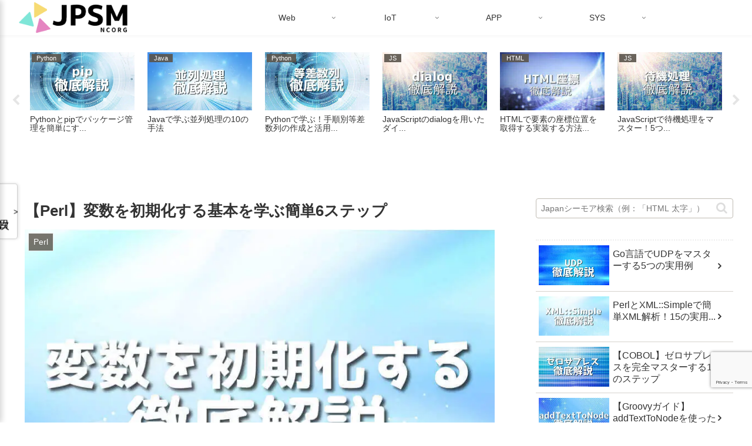

--- FILE ---
content_type: text/html; charset=UTF-8
request_url: https://jp-seemore.com/sys/20478/
body_size: 53414
content:
<!doctype html>
<html lang="ja">

<head>
<meta charset="utf-8">
<meta name="viewport" content="width=device-width, initial-scale=1.0, viewport-fit=cover">
<meta name="referrer" content="no-referrer-when-downgrade">
<meta name="format-detection" content="telephone=no">


  
    <!-- Global site tag (gtag.js) - Google Analytics -->
    <script src="https://www.googletagmanager.com/gtag/js?id=G-Q56P4TN6YY" defer></script>
    <script src="data:text/javascript,window.dataLayer%20%3D%20window.dataLayer%20%7C%7C%20%5B%5D%3B%0A%20%20%20%20%20%20function%20gtag%28%29%7BdataLayer.push%28arguments%29%3B%7D%0A%20%20%20%20%20%20gtag%28%27js%27%2C%20new%20Date%28%29%29%3B%0A%0A%20%20%20%20%20%20gtag%28%27config%27%2C%20%27G-Q56P4TN6YY%27%29%3B" defer></script>

  


  
  

  <!-- Other Analytics -->
<meta name="google-site-verification" content="tYesEoXUMtN6Bk_3z0b8YygzKMl0oAjS63lYS1n2dbE" />
<!-- /Other Analytics -->
<!-- Google Search Console -->
<meta name="google-site-verification" content="SuaLaYCOndzvfUYgIoBpFQGCk0Z1Htr9vcNMzbtlmcw" />
<!-- /Google Search Console -->

<!-- Preload -->
<link rel="preload" as="font" type="font/woff" href="https://jp-seemore.com/wp-content/themes/cocoon-master/webfonts/icomoon/fonts/icomoon.woff?v=2.7.0.2" crossorigin>
<link rel="preload" as="font" type="font/woff2" href="https://jp-seemore.com/wp-content/themes/cocoon-master/webfonts/fontawesome/fonts/fontawesome-webfont.woff2?v=4.7.0" crossorigin>
<script data-cfasync="false" data-no-defer="1" data-no-minify="1" data-no-optimize="1" src="data:text/javascript,var%20ewww_webp_supported%3D%211%3Bfunction%20check_webp_feature%28A%2Ce%29%7Bvar%20w%3Be%3Dvoid%200%21%3D%3De%3Fe%3Afunction%28%29%7B%7D%2Cewww_webp_supported%3Fe%28ewww_webp_supported%29%3A%28%28w%3Dnew%20Image%29.onload%3Dfunction%28%29%7Bewww_webp_supported%3D0%3Cw.width%26%260%3Cw.height%2Ce%26%26e%28ewww_webp_supported%29%7D%2Cw.onerror%3Dfunction%28%29%7Be%26%26e%28%211%29%7D%2Cw.src%3D%22data%3Aimage%2Fwebp%3Bbase64%2C%22%2B%7Balpha%3A%22UklGRkoAAABXRUJQVlA4WAoAAAAQAAAAAAAAAAAAQUxQSAwAAAARBxAR%2FQ9ERP8DAABWUDggGAAAABQBAJ0BKgEAAQAAAP4AAA3AAP7mtQAAAA%3D%3D%22%7D%5BA%5D%29%7Dcheck_webp_feature%28%22alpha%22%29%3B"></script><script data-cfasync="false" data-no-defer="1" data-no-minify="1" data-no-optimize="1" src="data:text/javascript,var%20Arrive%3Dfunction%28c%2Cw%29%7B%22use%20strict%22%3Bif%28c.MutationObserver%26%26%22undefined%22%21%3Dtypeof%20HTMLElement%29%7Bvar%20r%2Ca%3D0%2Cu%3D%28r%3DHTMLElement.prototype.matches%7C%7CHTMLElement.prototype.webkitMatchesSelector%7C%7CHTMLElement.prototype.mozMatchesSelector%7C%7CHTMLElement.prototype.msMatchesSelector%2C%7BmatchesSelector%3Afunction%28e%2Ct%29%7Breturn%20e%20instanceof%20HTMLElement%26%26r.call%28e%2Ct%29%7D%2CaddMethod%3Afunction%28e%2Ct%2Cr%29%7Bvar%20a%3De%5Bt%5D%3Be%5Bt%5D%3Dfunction%28%29%7Breturn%20r.length%3D%3Darguments.length%3Fr.apply%28this%2Carguments%29%3A%22function%22%3D%3Dtypeof%20a%3Fa.apply%28this%2Carguments%29%3Avoid%200%7D%7D%2CcallCallbacks%3Afunction%28e%2Ct%29%7Bt%26%26t.options.onceOnly%26%261%3D%3Dt.firedElems.length%26%26%28e%3D%5Be%5B0%5D%5D%29%3Bfor%28var%20r%2Ca%3D0%3Br%3De%5Ba%5D%3Ba%2B%2B%29r%26%26r.callback%26%26r.callback.call%28r.elem%2Cr.elem%29%3Bt%26%26t.options.onceOnly%26%261%3D%3Dt.firedElems.length%26%26t.me.unbindEventWithSelectorAndCallback.call%28t.target%2Ct.selector%2Ct.callback%29%7D%2CcheckChildNodesRecursively%3Afunction%28e%2Ct%2Cr%2Ca%29%7Bfor%28var%20i%2Cn%3D0%3Bi%3De%5Bn%5D%3Bn%2B%2B%29r%28i%2Ct%2Ca%29%26%26a.push%28%7Bcallback%3At.callback%2Celem%3Ai%7D%29%2C0%3Ci.childNodes.length%26%26u.checkChildNodesRecursively%28i.childNodes%2Ct%2Cr%2Ca%29%7D%2CmergeArrays%3Afunction%28e%2Ct%29%7Bvar%20r%2Ca%3D%7B%7D%3Bfor%28r%20in%20e%29e.hasOwnProperty%28r%29%26%26%28a%5Br%5D%3De%5Br%5D%29%3Bfor%28r%20in%20t%29t.hasOwnProperty%28r%29%26%26%28a%5Br%5D%3Dt%5Br%5D%29%3Breturn%20a%7D%2CtoElementsArray%3Afunction%28e%29%7Breturn%20e%3Dvoid%200%21%3D%3De%26%26%28%22number%22%21%3Dtypeof%20e.length%7C%7Ce%3D%3D%3Dc%29%3F%5Be%5D%3Ae%7D%7D%29%2Ce%3D%28l.prototype.addEvent%3Dfunction%28e%2Ct%2Cr%2Ca%29%7Ba%3D%7Btarget%3Ae%2Cselector%3At%2Coptions%3Ar%2Ccallback%3Aa%2CfiredElems%3A%5B%5D%7D%3Breturn%20this._beforeAdding%26%26this._beforeAdding%28a%29%2Cthis._eventsBucket.push%28a%29%2Ca%7D%2Cl.prototype.removeEvent%3Dfunction%28e%29%7Bfor%28var%20t%2Cr%3Dthis._eventsBucket.length-1%3Bt%3Dthis._eventsBucket%5Br%5D%3Br--%29e%28t%29%26%26%28this._beforeRemoving%26%26this._beforeRemoving%28t%29%2C%28t%3Dthis._eventsBucket.splice%28r%2C1%29%29%26%26t.length%26%26%28t%5B0%5D.callback%3Dnull%29%29%7D%2Cl.prototype.beforeAdding%3Dfunction%28e%29%7Bthis._beforeAdding%3De%7D%2Cl.prototype.beforeRemoving%3Dfunction%28e%29%7Bthis._beforeRemoving%3De%7D%2Cl%29%2Ct%3Dfunction%28i%2Cn%29%7Bvar%20o%3Dnew%20e%2Cl%3Dthis%2Cs%3D%7BfireOnAttributesModification%3A%211%7D%3Breturn%20o.beforeAdding%28function%28t%29%7Bvar%20e%3Dt.target%3Be%21%3D%3Dc.document%26%26e%21%3D%3Dc%7C%7C%28e%3Ddocument.getElementsByTagName%28%22html%22%29%5B0%5D%29%3Bvar%20r%3Dnew%20MutationObserver%28function%28e%29%7Bn.call%28this%2Ce%2Ct%29%7D%29%2Ca%3Di%28t.options%29%3Br.observe%28e%2Ca%29%2Ct.observer%3Dr%2Ct.me%3Dl%7D%29%2Co.beforeRemoving%28function%28e%29%7Be.observer.disconnect%28%29%7D%29%2Cthis.bindEvent%3Dfunction%28e%2Ct%2Cr%29%7Bt%3Du.mergeArrays%28s%2Ct%29%3Bfor%28var%20a%3Du.toElementsArray%28this%29%2Ci%3D0%3Bi%3Ca.length%3Bi%2B%2B%29o.addEvent%28a%5Bi%5D%2Ce%2Ct%2Cr%29%7D%2Cthis.unbindEvent%3Dfunction%28%29%7Bvar%20r%3Du.toElementsArray%28this%29%3Bo.removeEvent%28function%28e%29%7Bfor%28var%20t%3D0%3Bt%3Cr.length%3Bt%2B%2B%29if%28this%3D%3D%3Dw%7C%7Ce.target%3D%3D%3Dr%5Bt%5D%29return%210%3Breturn%211%7D%29%7D%2Cthis.unbindEventWithSelectorOrCallback%3Dfunction%28r%29%7Bvar%20a%3Du.toElementsArray%28this%29%2Ci%3Dr%2Ce%3D%22function%22%3D%3Dtypeof%20r%3Ffunction%28e%29%7Bfor%28var%20t%3D0%3Bt%3Ca.length%3Bt%2B%2B%29if%28%28this%3D%3D%3Dw%7C%7Ce.target%3D%3D%3Da%5Bt%5D%29%26%26e.callback%3D%3D%3Di%29return%210%3Breturn%211%7D%3Afunction%28e%29%7Bfor%28var%20t%3D0%3Bt%3Ca.length%3Bt%2B%2B%29if%28%28this%3D%3D%3Dw%7C%7Ce.target%3D%3D%3Da%5Bt%5D%29%26%26e.selector%3D%3D%3Dr%29return%210%3Breturn%211%7D%3Bo.removeEvent%28e%29%7D%2Cthis.unbindEventWithSelectorAndCallback%3Dfunction%28r%2Ca%29%7Bvar%20i%3Du.toElementsArray%28this%29%3Bo.removeEvent%28function%28e%29%7Bfor%28var%20t%3D0%3Bt%3Ci.length%3Bt%2B%2B%29if%28%28this%3D%3D%3Dw%7C%7Ce.target%3D%3D%3Di%5Bt%5D%29%26%26e.selector%3D%3D%3Dr%26%26e.callback%3D%3D%3Da%29return%210%3Breturn%211%7D%29%7D%2Cthis%7D%2Ci%3Dnew%20function%28%29%7Bvar%20s%3D%7BfireOnAttributesModification%3A%211%2ConceOnly%3A%211%2Cexisting%3A%211%7D%3Bfunction%20n%28e%2Ct%2Cr%29%7Breturn%21%28%21u.matchesSelector%28e%2Ct.selector%29%7C%7C%28e._id%3D%3D%3Dw%26%26%28e._id%3Da%2B%2B%29%2C-1%21%3Dt.firedElems.indexOf%28e._id%29%29%29%26%26%28t.firedElems.push%28e._id%29%2C%210%29%7Dvar%20c%3D%28i%3Dnew%20t%28function%28e%29%7Bvar%20t%3D%7Battributes%3A%211%2CchildList%3A%210%2Csubtree%3A%210%7D%3Breturn%20e.fireOnAttributesModification%26%26%28t.attributes%3D%210%29%2Ct%7D%2Cfunction%28e%2Ci%29%7Be.forEach%28function%28e%29%7Bvar%20t%3De.addedNodes%2Cr%3De.target%2Ca%3D%5B%5D%3Bnull%21%3D%3Dt%26%260%3Ct.length%3Fu.checkChildNodesRecursively%28t%2Ci%2Cn%2Ca%29%3A%22attributes%22%3D%3D%3De.type%26%26n%28r%2Ci%29%26%26a.push%28%7Bcallback%3Ai.callback%2Celem%3Ar%7D%29%2Cu.callCallbacks%28a%2Ci%29%7D%29%7D%29%29.bindEvent%3Breturn%20i.bindEvent%3Dfunction%28e%2Ct%2Cr%29%7Bt%3Dvoid%200%3D%3D%3Dr%3F%28r%3Dt%2Cs%29%3Au.mergeArrays%28s%2Ct%29%3Bvar%20a%3Du.toElementsArray%28this%29%3Bif%28t.existing%29%7Bfor%28var%20i%3D%5B%5D%2Cn%3D0%3Bn%3Ca.length%3Bn%2B%2B%29for%28var%20o%3Da%5Bn%5D.querySelectorAll%28e%29%2Cl%3D0%3Bl%3Co.length%3Bl%2B%2B%29i.push%28%7Bcallback%3Ar%2Celem%3Ao%5Bl%5D%7D%29%3Bif%28t.onceOnly%26%26i.length%29return%20r.call%28i%5B0%5D.elem%2Ci%5B0%5D.elem%29%3BsetTimeout%28u.callCallbacks%2C1%2Ci%29%7Dc.call%28this%2Ce%2Ct%2Cr%29%7D%2Ci%7D%2Co%3Dnew%20function%28%29%7Bvar%20a%3D%7B%7D%3Bfunction%20i%28e%2Ct%29%7Breturn%20u.matchesSelector%28e%2Ct.selector%29%7Dvar%20n%3D%28o%3Dnew%20t%28function%28%29%7Breturn%7BchildList%3A%210%2Csubtree%3A%210%7D%7D%2Cfunction%28e%2Cr%29%7Be.forEach%28function%28e%29%7Bvar%20t%3De.removedNodes%2Ce%3D%5B%5D%3Bnull%21%3D%3Dt%26%260%3Ct.length%26%26u.checkChildNodesRecursively%28t%2Cr%2Ci%2Ce%29%2Cu.callCallbacks%28e%2Cr%29%7D%29%7D%29%29.bindEvent%3Breturn%20o.bindEvent%3Dfunction%28e%2Ct%2Cr%29%7Bt%3Dvoid%200%3D%3D%3Dr%3F%28r%3Dt%2Ca%29%3Au.mergeArrays%28a%2Ct%29%2Cn.call%28this%2Ce%2Ct%2Cr%29%7D%2Co%7D%3Bd%28HTMLElement.prototype%29%2Cd%28NodeList.prototype%29%2Cd%28HTMLCollection.prototype%29%2Cd%28HTMLDocument.prototype%29%2Cd%28Window.prototype%29%3Bvar%20n%3D%7B%7D%3Breturn%20s%28i%2Cn%2C%22unbindAllArrive%22%29%2Cs%28o%2Cn%2C%22unbindAllLeave%22%29%2Cn%7Dfunction%20l%28%29%7Bthis._eventsBucket%3D%5B%5D%2Cthis._beforeAdding%3Dnull%2Cthis._beforeRemoving%3Dnull%7Dfunction%20s%28e%2Ct%2Cr%29%7Bu.addMethod%28t%2Cr%2Ce.unbindEvent%29%2Cu.addMethod%28t%2Cr%2Ce.unbindEventWithSelectorOrCallback%29%2Cu.addMethod%28t%2Cr%2Ce.unbindEventWithSelectorAndCallback%29%7Dfunction%20d%28e%29%7Be.arrive%3Di.bindEvent%2Cs%28i%2Ce%2C%22unbindArrive%22%29%2Ce.leave%3Do.bindEvent%2Cs%28o%2Ce%2C%22unbindLeave%22%29%7D%7D%28window%2Cvoid%200%29%2Cewww_webp_supported%3D%211%3Bfunction%20check_webp_feature%28e%2Ct%29%7Bvar%20r%3Bewww_webp_supported%3Ft%28ewww_webp_supported%29%3A%28%28r%3Dnew%20Image%29.onload%3Dfunction%28%29%7Bewww_webp_supported%3D0%3Cr.width%26%260%3Cr.height%2Ct%28ewww_webp_supported%29%7D%2Cr.onerror%3Dfunction%28%29%7Bt%28%211%29%7D%2Cr.src%3D%22data%3Aimage%2Fwebp%3Bbase64%2C%22%2B%7Balpha%3A%22UklGRkoAAABXRUJQVlA4WAoAAAAQAAAAAAAAAAAAQUxQSAwAAAARBxAR%2FQ9ERP8DAABWUDggGAAAABQBAJ0BKgEAAQAAAP4AAA3AAP7mtQAAAA%3D%3D%22%2Canimation%3A%22UklGRlIAAABXRUJQVlA4WAoAAAASAAAAAAAAAAAAQU5JTQYAAAD%2F%2F%2F%2F%2FAABBTk1GJgAAAAAAAAAAAAAAAAAAAGQAAABWUDhMDQAAAC8AAAAQBxAREYiI%2FgcA%22%7D%5Be%5D%29%7Dfunction%20ewwwLoadImages%28e%29%7Bif%28e%29%7Bfor%28var%20t%3Ddocument.querySelectorAll%28%22.batch-image%20img%2C%20.image-wrapper%20a%2C%20.ngg-pro-masonry-item%20a%2C%20.ngg-galleria-offscreen-seo-wrapper%20a%22%29%2Cr%3D0%2Ca%3Dt.length%3Br%3Ca%3Br%2B%2B%29ewwwAttr%28t%5Br%5D%2C%22data-src%22%2Ct%5Br%5D.getAttribute%28%22data-webp%22%29%29%2CewwwAttr%28t%5Br%5D%2C%22data-thumbnail%22%2Ct%5Br%5D.getAttribute%28%22data-webp-thumbnail%22%29%29%3Bfor%28var%20i%3Ddocument.querySelectorAll%28%22div.woocommerce-product-gallery__image%22%29%2Cr%3D0%2Ca%3Di.length%3Br%3Ca%3Br%2B%2B%29ewwwAttr%28i%5Br%5D%2C%22data-thumb%22%2Ci%5Br%5D.getAttribute%28%22data-webp-thumb%22%29%29%7Dfor%28var%20n%3Ddocument.querySelectorAll%28%22video%22%29%2Cr%3D0%2Ca%3Dn.length%3Br%3Ca%3Br%2B%2B%29ewwwAttr%28n%5Br%5D%2C%22poster%22%2Ce%3Fn%5Br%5D.getAttribute%28%22data-poster-webp%22%29%3An%5Br%5D.getAttribute%28%22data-poster-image%22%29%29%3Bfor%28var%20o%2Cl%3Ddocument.querySelectorAll%28%22img.ewww_webp_lazy_load%22%29%2Cr%3D0%2Ca%3Dl.length%3Br%3Ca%3Br%2B%2B%29e%26%26%28ewwwAttr%28l%5Br%5D%2C%22data-lazy-srcset%22%2Cl%5Br%5D.getAttribute%28%22data-lazy-srcset-webp%22%29%29%2CewwwAttr%28l%5Br%5D%2C%22data-srcset%22%2Cl%5Br%5D.getAttribute%28%22data-srcset-webp%22%29%29%2CewwwAttr%28l%5Br%5D%2C%22data-lazy-src%22%2Cl%5Br%5D.getAttribute%28%22data-lazy-src-webp%22%29%29%2CewwwAttr%28l%5Br%5D%2C%22data-src%22%2Cl%5Br%5D.getAttribute%28%22data-src-webp%22%29%29%2CewwwAttr%28l%5Br%5D%2C%22data-orig-file%22%2Cl%5Br%5D.getAttribute%28%22data-webp-orig-file%22%29%29%2CewwwAttr%28l%5Br%5D%2C%22data-medium-file%22%2Cl%5Br%5D.getAttribute%28%22data-webp-medium-file%22%29%29%2CewwwAttr%28l%5Br%5D%2C%22data-large-file%22%2Cl%5Br%5D.getAttribute%28%22data-webp-large-file%22%29%29%2Cnull%21%3D%28o%3Dl%5Br%5D.getAttribute%28%22srcset%22%29%29%26%26%211%21%3D%3Do%26%26o.includes%28%22R0lGOD%22%29%26%26ewwwAttr%28l%5Br%5D%2C%22src%22%2Cl%5Br%5D.getAttribute%28%22data-lazy-src-webp%22%29%29%29%2Cl%5Br%5D.className%3Dl%5Br%5D.className.replace%28%2F%5Cbewww_webp_lazy_load%5Cb%2F%2C%22%22%29%3Bfor%28var%20s%3Ddocument.querySelectorAll%28%22.ewww_webp%22%29%2Cr%3D0%2Ca%3Ds.length%3Br%3Ca%3Br%2B%2B%29e%3F%28ewwwAttr%28s%5Br%5D%2C%22srcset%22%2Cs%5Br%5D.getAttribute%28%22data-srcset-webp%22%29%29%2CewwwAttr%28s%5Br%5D%2C%22src%22%2Cs%5Br%5D.getAttribute%28%22data-src-webp%22%29%29%2CewwwAttr%28s%5Br%5D%2C%22data-orig-file%22%2Cs%5Br%5D.getAttribute%28%22data-webp-orig-file%22%29%29%2CewwwAttr%28s%5Br%5D%2C%22data-medium-file%22%2Cs%5Br%5D.getAttribute%28%22data-webp-medium-file%22%29%29%2CewwwAttr%28s%5Br%5D%2C%22data-large-file%22%2Cs%5Br%5D.getAttribute%28%22data-webp-large-file%22%29%29%2CewwwAttr%28s%5Br%5D%2C%22data-large_image%22%2Cs%5Br%5D.getAttribute%28%22data-webp-large_image%22%29%29%2CewwwAttr%28s%5Br%5D%2C%22data-src%22%2Cs%5Br%5D.getAttribute%28%22data-webp-src%22%29%29%29%3A%28ewwwAttr%28s%5Br%5D%2C%22srcset%22%2Cs%5Br%5D.getAttribute%28%22data-srcset-img%22%29%29%2CewwwAttr%28s%5Br%5D%2C%22src%22%2Cs%5Br%5D.getAttribute%28%22data-src-img%22%29%29%29%2Cs%5Br%5D.className%3Ds%5Br%5D.className.replace%28%2F%5Cbewww_webp%5Cb%2F%2C%22ewww_webp_loaded%22%29%3Bwindow.jQuery%26%26jQuery.fn.isotope%26%26jQuery.fn.imagesLoaded%26%26%28jQuery%28%22.fusion-posts-container-infinite%22%29.imagesLoaded%28function%28%29%7BjQuery%28%22.fusion-posts-container-infinite%22%29.hasClass%28%22isotope%22%29%26%26jQuery%28%22.fusion-posts-container-infinite%22%29.isotope%28%29%7D%29%2CjQuery%28%22.fusion-portfolio%3Anot%28.fusion-recent-works%29%20.fusion-portfolio-wrapper%22%29.imagesLoaded%28function%28%29%7BjQuery%28%22.fusion-portfolio%3Anot%28.fusion-recent-works%29%20.fusion-portfolio-wrapper%22%29.isotope%28%29%7D%29%29%7Dfunction%20ewwwWebPInit%28e%29%7BewwwLoadImages%28e%29%2CewwwNggLoadGalleries%28e%29%2Cdocument.arrive%28%22.ewww_webp%22%2Cfunction%28%29%7BewwwLoadImages%28e%29%7D%29%2Cdocument.arrive%28%22.ewww_webp_lazy_load%22%2Cfunction%28%29%7BewwwLoadImages%28e%29%7D%29%2Cdocument.arrive%28%22videos%22%2Cfunction%28%29%7BewwwLoadImages%28e%29%7D%29%2C%22loading%22%3D%3Ddocument.readyState%3Fdocument.addEventListener%28%22DOMContentLoaded%22%2CewwwJSONParserInit%29%3A%28%22undefined%22%21%3Dtypeof%20galleries%26%26ewwwNggParseGalleries%28e%29%2CewwwWooParseVariations%28e%29%29%7Dfunction%20ewwwAttr%28e%2Ct%2Cr%29%7Bnull%21%3Dr%26%26%211%21%3D%3Dr%26%26e.setAttribute%28t%2Cr%29%7Dfunction%20ewwwJSONParserInit%28%29%7B%22undefined%22%21%3Dtypeof%20galleries%26%26check_webp_feature%28%22alpha%22%2CewwwNggParseGalleries%29%2Ccheck_webp_feature%28%22alpha%22%2CewwwWooParseVariations%29%7Dfunction%20ewwwWooParseVariations%28e%29%7Bif%28e%29for%28var%20t%3Ddocument.querySelectorAll%28%22form.variations_form%22%29%2Cr%3D0%2Ca%3Dt.length%3Br%3Ca%3Br%2B%2B%29%7Bvar%20i%3Dt%5Br%5D.getAttribute%28%22data-product_variations%22%29%2Cn%3D%211%3Btry%7Bfor%28var%20o%20in%20i%3DJSON.parse%28i%29%29void%200%21%3D%3Di%5Bo%5D%26%26void%200%21%3D%3Di%5Bo%5D.image%26%26%28void%200%21%3D%3Di%5Bo%5D.image.src_webp%26%26%28i%5Bo%5D.image.src%3Di%5Bo%5D.image.src_webp%2Cn%3D%210%29%2Cvoid%200%21%3D%3Di%5Bo%5D.image.srcset_webp%26%26%28i%5Bo%5D.image.srcset%3Di%5Bo%5D.image.srcset_webp%2Cn%3D%210%29%2Cvoid%200%21%3D%3Di%5Bo%5D.image.full_src_webp%26%26%28i%5Bo%5D.image.full_src%3Di%5Bo%5D.image.full_src_webp%2Cn%3D%210%29%2Cvoid%200%21%3D%3Di%5Bo%5D.image.gallery_thumbnail_src_webp%26%26%28i%5Bo%5D.image.gallery_thumbnail_src%3Di%5Bo%5D.image.gallery_thumbnail_src_webp%2Cn%3D%210%29%2Cvoid%200%21%3D%3Di%5Bo%5D.image.thumb_src_webp%26%26%28i%5Bo%5D.image.thumb_src%3Di%5Bo%5D.image.thumb_src_webp%2Cn%3D%210%29%29%3Bn%26%26ewwwAttr%28t%5Br%5D%2C%22data-product_variations%22%2CJSON.stringify%28i%29%29%7Dcatch%28e%29%7B%7D%7D%7Dfunction%20ewwwNggParseGalleries%28e%29%7Bif%28e%29for%28var%20t%20in%20galleries%29%7Bvar%20r%3Dgalleries%5Bt%5D%3Bgalleries%5Bt%5D.images_list%3DewwwNggParseImageList%28r.images_list%29%7D%7Dfunction%20ewwwNggLoadGalleries%28e%29%7Be%26%26document.addEventListener%28%22ngg.galleria.themeadded%22%2Cfunction%28e%2Ct%29%7Bwindow.ngg_galleria._create_backup%3Dwindow.ngg_galleria.create%2Cwindow.ngg_galleria.create%3Dfunction%28e%2Ct%29%7Bvar%20r%3D%24%28e%29.data%28%22id%22%29%3Breturn%20galleries%5B%22gallery_%22%2Br%5D.images_list%3DewwwNggParseImageList%28galleries%5B%22gallery_%22%2Br%5D.images_list%29%2Cwindow.ngg_galleria._create_backup%28e%2Ct%29%7D%7D%29%7Dfunction%20ewwwNggParseImageList%28e%29%7Bfor%28var%20t%20in%20e%29%7Bvar%20r%3De%5Bt%5D%3Bif%28void%200%21%3D%3Dr%5B%22image-webp%22%5D%26%26%28e%5Bt%5D.image%3Dr%5B%22image-webp%22%5D%2Cdelete%20e%5Bt%5D%5B%22image-webp%22%5D%29%2Cvoid%200%21%3D%3Dr%5B%22thumb-webp%22%5D%26%26%28e%5Bt%5D.thumb%3Dr%5B%22thumb-webp%22%5D%2Cdelete%20e%5Bt%5D%5B%22thumb-webp%22%5D%29%2Cvoid%200%21%3D%3Dr.full_image_webp%26%26%28e%5Bt%5D.full_image%3Dr.full_image_webp%2Cdelete%20e%5Bt%5D.full_image_webp%29%2Cvoid%200%21%3D%3Dr.srcsets%29for%28var%20a%20in%20r.srcsets%29nggSrcset%3Dr.srcsets%5Ba%5D%2Cvoid%200%21%3D%3Dr.srcsets%5Ba%2B%22-webp%22%5D%26%26%28e%5Bt%5D.srcsets%5Ba%5D%3Dr.srcsets%5Ba%2B%22-webp%22%5D%2Cdelete%20e%5Bt%5D.srcsets%5Ba%2B%22-webp%22%5D%29%3Bif%28void%200%21%3D%3Dr.full_srcsets%29for%28var%20i%20in%20r.full_srcsets%29nggFSrcset%3Dr.full_srcsets%5Bi%5D%2Cvoid%200%21%3D%3Dr.full_srcsets%5Bi%2B%22-webp%22%5D%26%26%28e%5Bt%5D.full_srcsets%5Bi%5D%3Dr.full_srcsets%5Bi%2B%22-webp%22%5D%2Cdelete%20e%5Bt%5D.full_srcsets%5Bi%2B%22-webp%22%5D%29%7Dreturn%20e%7Dcheck_webp_feature%28%22alpha%22%2CewwwWebPInit%29%3B"></script><title>【Perl】変数を初期化する基本を学ぶ簡単6ステップ  &#8211;  Japanシーモア</title>


<meta name='robots' content='max-image-preview:large' />
	<style>img:is([sizes="auto" i], [sizes^="auto," i]) { contain-intrinsic-size: 3000px 1500px }</style>
	
<!-- OGP -->
<meta property="og:type" content="article">
<meta property="og:description" content="Perlプログラミングの基礎から学びたい方向けに、変数の初期化方法を6ステップで詳しく解説します。初心者でも理解しやすい例とともに、Perlの基本をマスターしましょう。">
<meta property="og:title" content="【Perl】変数を初期化する基本を学ぶ簡単6ステップ">
<meta property="og:url" content="https://jp-seemore.com/sys/20478/">
<meta property="og:image" content="https://jp-seemore.com/wp-content/uploads/2024/01/Perl-initialize-variables.jpg">
<meta property="og:site_name" content="Japanシーモア">
<meta property="og:locale" content="ja_JP">
<meta property="article:published_time" content="2024-01-27T02:15:05+09:00" />
<meta property="article:modified_time" content="2024-05-10T08:15:01+09:00" />
<meta property="article:section" content="Perl">
<meta property="article:section" content="SYSプログラミング">
<!-- /OGP -->

<!-- Twitter Card -->
<meta name="twitter:card" content="summary_large_image">
<meta property="twitter:description" content="Perlプログラミングの基礎から学びたい方向けに、変数の初期化方法を6ステップで詳しく解説します。初心者でも理解しやすい例とともに、Perlの基本をマスターしましょう。">
<meta property="twitter:title" content="【Perl】変数を初期化する基本を学ぶ簡単6ステップ">
<meta property="twitter:url" content="https://jp-seemore.com/sys/20478/">
<meta name="twitter:image" content="https://jp-seemore.com/wp-content/uploads/2024/01/Perl-initialize-variables.jpg">
<meta name="twitter:domain" content="jp-seemore.com">
<!-- /Twitter Card -->
<link rel='dns-prefetch' href='//ajax.googleapis.com' />
<link rel='dns-prefetch' href='//cdnjs.cloudflare.com' />
<link rel="alternate" type="application/rss+xml" title="Japanシーモア &raquo; フィード" href="https://jp-seemore.com/feed/" />
<link rel="alternate" type="application/rss+xml" title="Japanシーモア &raquo; コメントフィード" href="https://jp-seemore.com/comments/feed/" />
<link rel="alternate" type="application/rss+xml" title="Japanシーモア &raquo; 【Perl】変数を初期化する基本を学ぶ簡単6ステップ のコメントのフィード" href="https://jp-seemore.com/sys/20478/feed/" />
<link rel='stylesheet' id='wp-block-library-css' href='https://jp-seemore.com/wp-includes/css/dist/block-library/style.min.css?ver=6.8.3&#038;fver=20250716023011' media='all' />
<style id='wp-block-library-inline-css'>.code-block-with-buttons {
          position: relative;
          margin-bottom: 1em;
      }
      .code-block-with-buttons pre {
          margin-bottom: 0 !important;
          padding-right: 100px !important;
          overflow-x: auto;
      }
      .code-block-with-buttons pre code {
          display: inline-block;
          min-width: 100%;
      }
      .button-container {
          position: absolute;
          top: 5px;
          right: 5px;
          display: flex;
          gap: 5px;
          z-index: 10;
      }
      .execute-code-btn,
      .copy-button {
          padding: 3px 8px;
          background-color: #4CAF50;
          color: white;
          border: none;
          border-radius: 3px;
          font-size: 12px;
          cursor: pointer;
          transition: background-color 0.3s;
      }
      .copy-button {
          background-color: #3a3f4b;
          color: #abb2bf;
      }
      .execute-code-btn:hover {
          background-color: #45a049;
      }
      .copy-button:hover {
          background-color: #4a4f5a;
      }
      .code-block-with-buttons.single-line pre {
          padding-right: 200px !important;
      }
      .code-result {
          margin-top: 10px;
          padding: 10px;
          background-color: #f8f8f8;
          border: 1px solid #e0e0e0;
          border-radius: 3px;
      }</style>
<style id='global-styles-inline-css'>:root{--wp--preset--aspect-ratio--square: 1;--wp--preset--aspect-ratio--4-3: 4/3;--wp--preset--aspect-ratio--3-4: 3/4;--wp--preset--aspect-ratio--3-2: 3/2;--wp--preset--aspect-ratio--2-3: 2/3;--wp--preset--aspect-ratio--16-9: 16/9;--wp--preset--aspect-ratio--9-16: 9/16;--wp--preset--color--black: #000000;--wp--preset--color--cyan-bluish-gray: #abb8c3;--wp--preset--color--white: #ffffff;--wp--preset--color--pale-pink: #f78da7;--wp--preset--color--vivid-red: #cf2e2e;--wp--preset--color--luminous-vivid-orange: #ff6900;--wp--preset--color--luminous-vivid-amber: #fcb900;--wp--preset--color--light-green-cyan: #7bdcb5;--wp--preset--color--vivid-green-cyan: #00d084;--wp--preset--color--pale-cyan-blue: #8ed1fc;--wp--preset--color--vivid-cyan-blue: #0693e3;--wp--preset--color--vivid-purple: #9b51e0;--wp--preset--color--key-color: #19448e;--wp--preset--color--red: #e60033;--wp--preset--color--pink: #e95295;--wp--preset--color--purple: #884898;--wp--preset--color--deep: #55295b;--wp--preset--color--indigo: #1e50a2;--wp--preset--color--blue: #0095d9;--wp--preset--color--light-blue: #2ca9e1;--wp--preset--color--cyan: #00a3af;--wp--preset--color--teal: #007b43;--wp--preset--color--green: #3eb370;--wp--preset--color--light-green: #8bc34a;--wp--preset--color--lime: #c3d825;--wp--preset--color--yellow: #ffd900;--wp--preset--color--amber: #ffc107;--wp--preset--color--orange: #f39800;--wp--preset--color--deep-orange: #ea5506;--wp--preset--color--brown: #954e2a;--wp--preset--color--light-grey: #dddddd;--wp--preset--color--grey: #949495;--wp--preset--color--dark-grey: #666666;--wp--preset--color--cocoon-black: #333333;--wp--preset--color--cocoon-white: #ffffff;--wp--preset--color--watery-blue: #f3fafe;--wp--preset--color--watery-yellow: #fff7cc;--wp--preset--color--watery-red: #fdf2f2;--wp--preset--color--watery-green: #ebf8f4;--wp--preset--color--ex-a: #ffffff;--wp--preset--color--ex-b: #ffffff;--wp--preset--color--ex-c: #ffffff;--wp--preset--color--ex-d: #ffffff;--wp--preset--color--ex-e: #ffffff;--wp--preset--color--ex-f: #ffffff;--wp--preset--gradient--vivid-cyan-blue-to-vivid-purple: linear-gradient(135deg,rgba(6,147,227,1) 0%,rgb(155,81,224) 100%);--wp--preset--gradient--light-green-cyan-to-vivid-green-cyan: linear-gradient(135deg,rgb(122,220,180) 0%,rgb(0,208,130) 100%);--wp--preset--gradient--luminous-vivid-amber-to-luminous-vivid-orange: linear-gradient(135deg,rgba(252,185,0,1) 0%,rgba(255,105,0,1) 100%);--wp--preset--gradient--luminous-vivid-orange-to-vivid-red: linear-gradient(135deg,rgba(255,105,0,1) 0%,rgb(207,46,46) 100%);--wp--preset--gradient--very-light-gray-to-cyan-bluish-gray: linear-gradient(135deg,rgb(238,238,238) 0%,rgb(169,184,195) 100%);--wp--preset--gradient--cool-to-warm-spectrum: linear-gradient(135deg,rgb(74,234,220) 0%,rgb(151,120,209) 20%,rgb(207,42,186) 40%,rgb(238,44,130) 60%,rgb(251,105,98) 80%,rgb(254,248,76) 100%);--wp--preset--gradient--blush-light-purple: linear-gradient(135deg,rgb(255,206,236) 0%,rgb(152,150,240) 100%);--wp--preset--gradient--blush-bordeaux: linear-gradient(135deg,rgb(254,205,165) 0%,rgb(254,45,45) 50%,rgb(107,0,62) 100%);--wp--preset--gradient--luminous-dusk: linear-gradient(135deg,rgb(255,203,112) 0%,rgb(199,81,192) 50%,rgb(65,88,208) 100%);--wp--preset--gradient--pale-ocean: linear-gradient(135deg,rgb(255,245,203) 0%,rgb(182,227,212) 50%,rgb(51,167,181) 100%);--wp--preset--gradient--electric-grass: linear-gradient(135deg,rgb(202,248,128) 0%,rgb(113,206,126) 100%);--wp--preset--gradient--midnight: linear-gradient(135deg,rgb(2,3,129) 0%,rgb(40,116,252) 100%);--wp--preset--font-size--small: 13px;--wp--preset--font-size--medium: 20px;--wp--preset--font-size--large: 36px;--wp--preset--font-size--x-large: 42px;--wp--preset--spacing--20: 0.44rem;--wp--preset--spacing--30: 0.67rem;--wp--preset--spacing--40: 1rem;--wp--preset--spacing--50: 1.5rem;--wp--preset--spacing--60: 2.25rem;--wp--preset--spacing--70: 3.38rem;--wp--preset--spacing--80: 5.06rem;--wp--preset--shadow--natural: 6px 6px 9px rgba(0, 0, 0, 0.2);--wp--preset--shadow--deep: 12px 12px 50px rgba(0, 0, 0, 0.4);--wp--preset--shadow--sharp: 6px 6px 0px rgba(0, 0, 0, 0.2);--wp--preset--shadow--outlined: 6px 6px 0px -3px rgba(255, 255, 255, 1), 6px 6px rgba(0, 0, 0, 1);--wp--preset--shadow--crisp: 6px 6px 0px rgba(0, 0, 0, 1);}:root { --wp--style--global--content-size: 840px;--wp--style--global--wide-size: 1200px; }:where(body) { margin: 0; }.wp-site-blocks > .alignleft { float: left; margin-right: 2em; }.wp-site-blocks > .alignright { float: right; margin-left: 2em; }.wp-site-blocks > .aligncenter { justify-content: center; margin-left: auto; margin-right: auto; }:where(.wp-site-blocks) > * { margin-block-start: 24px; margin-block-end: 0; }:where(.wp-site-blocks) > :first-child { margin-block-start: 0; }:where(.wp-site-blocks) > :last-child { margin-block-end: 0; }:root { --wp--style--block-gap: 24px; }:root :where(.is-layout-flow) > :first-child{margin-block-start: 0;}:root :where(.is-layout-flow) > :last-child{margin-block-end: 0;}:root :where(.is-layout-flow) > *{margin-block-start: 24px;margin-block-end: 0;}:root :where(.is-layout-constrained) > :first-child{margin-block-start: 0;}:root :where(.is-layout-constrained) > :last-child{margin-block-end: 0;}:root :where(.is-layout-constrained) > *{margin-block-start: 24px;margin-block-end: 0;}:root :where(.is-layout-flex){gap: 24px;}:root :where(.is-layout-grid){gap: 24px;}.is-layout-flow > .alignleft{float: left;margin-inline-start: 0;margin-inline-end: 2em;}.is-layout-flow > .alignright{float: right;margin-inline-start: 2em;margin-inline-end: 0;}.is-layout-flow > .aligncenter{margin-left: auto !important;margin-right: auto !important;}.is-layout-constrained > .alignleft{float: left;margin-inline-start: 0;margin-inline-end: 2em;}.is-layout-constrained > .alignright{float: right;margin-inline-start: 2em;margin-inline-end: 0;}.is-layout-constrained > .aligncenter{margin-left: auto !important;margin-right: auto !important;}.is-layout-constrained > :where(:not(.alignleft):not(.alignright):not(.alignfull)){max-width: var(--wp--style--global--content-size);margin-left: auto !important;margin-right: auto !important;}.is-layout-constrained > .alignwide{max-width: var(--wp--style--global--wide-size);}body .is-layout-flex{display: flex;}.is-layout-flex{flex-wrap: wrap;align-items: center;}.is-layout-flex > :is(*, div){margin: 0;}body .is-layout-grid{display: grid;}.is-layout-grid > :is(*, div){margin: 0;}body{padding-top: 0px;padding-right: 0px;padding-bottom: 0px;padding-left: 0px;}a:where(:not(.wp-element-button)){text-decoration: underline;}:root :where(.wp-element-button, .wp-block-button__link){background-color: #32373c;border-width: 0;color: #fff;font-family: inherit;font-size: inherit;line-height: inherit;padding: calc(0.667em + 2px) calc(1.333em + 2px);text-decoration: none;}.has-black-color{color: var(--wp--preset--color--black) !important;}.has-cyan-bluish-gray-color{color: var(--wp--preset--color--cyan-bluish-gray) !important;}.has-white-color{color: var(--wp--preset--color--white) !important;}.has-pale-pink-color{color: var(--wp--preset--color--pale-pink) !important;}.has-vivid-red-color{color: var(--wp--preset--color--vivid-red) !important;}.has-luminous-vivid-orange-color{color: var(--wp--preset--color--luminous-vivid-orange) !important;}.has-luminous-vivid-amber-color{color: var(--wp--preset--color--luminous-vivid-amber) !important;}.has-light-green-cyan-color{color: var(--wp--preset--color--light-green-cyan) !important;}.has-vivid-green-cyan-color{color: var(--wp--preset--color--vivid-green-cyan) !important;}.has-pale-cyan-blue-color{color: var(--wp--preset--color--pale-cyan-blue) !important;}.has-vivid-cyan-blue-color{color: var(--wp--preset--color--vivid-cyan-blue) !important;}.has-vivid-purple-color{color: var(--wp--preset--color--vivid-purple) !important;}.has-key-color-color{color: var(--wp--preset--color--key-color) !important;}.has-red-color{color: var(--wp--preset--color--red) !important;}.has-pink-color{color: var(--wp--preset--color--pink) !important;}.has-purple-color{color: var(--wp--preset--color--purple) !important;}.has-deep-color{color: var(--wp--preset--color--deep) !important;}.has-indigo-color{color: var(--wp--preset--color--indigo) !important;}.has-blue-color{color: var(--wp--preset--color--blue) !important;}.has-light-blue-color{color: var(--wp--preset--color--light-blue) !important;}.has-cyan-color{color: var(--wp--preset--color--cyan) !important;}.has-teal-color{color: var(--wp--preset--color--teal) !important;}.has-green-color{color: var(--wp--preset--color--green) !important;}.has-light-green-color{color: var(--wp--preset--color--light-green) !important;}.has-lime-color{color: var(--wp--preset--color--lime) !important;}.has-yellow-color{color: var(--wp--preset--color--yellow) !important;}.has-amber-color{color: var(--wp--preset--color--amber) !important;}.has-orange-color{color: var(--wp--preset--color--orange) !important;}.has-deep-orange-color{color: var(--wp--preset--color--deep-orange) !important;}.has-brown-color{color: var(--wp--preset--color--brown) !important;}.has-light-grey-color{color: var(--wp--preset--color--light-grey) !important;}.has-grey-color{color: var(--wp--preset--color--grey) !important;}.has-dark-grey-color{color: var(--wp--preset--color--dark-grey) !important;}.has-cocoon-black-color{color: var(--wp--preset--color--cocoon-black) !important;}.has-cocoon-white-color{color: var(--wp--preset--color--cocoon-white) !important;}.has-watery-blue-color{color: var(--wp--preset--color--watery-blue) !important;}.has-watery-yellow-color{color: var(--wp--preset--color--watery-yellow) !important;}.has-watery-red-color{color: var(--wp--preset--color--watery-red) !important;}.has-watery-green-color{color: var(--wp--preset--color--watery-green) !important;}.has-ex-a-color{color: var(--wp--preset--color--ex-a) !important;}.has-ex-b-color{color: var(--wp--preset--color--ex-b) !important;}.has-ex-c-color{color: var(--wp--preset--color--ex-c) !important;}.has-ex-d-color{color: var(--wp--preset--color--ex-d) !important;}.has-ex-e-color{color: var(--wp--preset--color--ex-e) !important;}.has-ex-f-color{color: var(--wp--preset--color--ex-f) !important;}.has-black-background-color{background-color: var(--wp--preset--color--black) !important;}.has-cyan-bluish-gray-background-color{background-color: var(--wp--preset--color--cyan-bluish-gray) !important;}.has-white-background-color{background-color: var(--wp--preset--color--white) !important;}.has-pale-pink-background-color{background-color: var(--wp--preset--color--pale-pink) !important;}.has-vivid-red-background-color{background-color: var(--wp--preset--color--vivid-red) !important;}.has-luminous-vivid-orange-background-color{background-color: var(--wp--preset--color--luminous-vivid-orange) !important;}.has-luminous-vivid-amber-background-color{background-color: var(--wp--preset--color--luminous-vivid-amber) !important;}.has-light-green-cyan-background-color{background-color: var(--wp--preset--color--light-green-cyan) !important;}.has-vivid-green-cyan-background-color{background-color: var(--wp--preset--color--vivid-green-cyan) !important;}.has-pale-cyan-blue-background-color{background-color: var(--wp--preset--color--pale-cyan-blue) !important;}.has-vivid-cyan-blue-background-color{background-color: var(--wp--preset--color--vivid-cyan-blue) !important;}.has-vivid-purple-background-color{background-color: var(--wp--preset--color--vivid-purple) !important;}.has-key-color-background-color{background-color: var(--wp--preset--color--key-color) !important;}.has-red-background-color{background-color: var(--wp--preset--color--red) !important;}.has-pink-background-color{background-color: var(--wp--preset--color--pink) !important;}.has-purple-background-color{background-color: var(--wp--preset--color--purple) !important;}.has-deep-background-color{background-color: var(--wp--preset--color--deep) !important;}.has-indigo-background-color{background-color: var(--wp--preset--color--indigo) !important;}.has-blue-background-color{background-color: var(--wp--preset--color--blue) !important;}.has-light-blue-background-color{background-color: var(--wp--preset--color--light-blue) !important;}.has-cyan-background-color{background-color: var(--wp--preset--color--cyan) !important;}.has-teal-background-color{background-color: var(--wp--preset--color--teal) !important;}.has-green-background-color{background-color: var(--wp--preset--color--green) !important;}.has-light-green-background-color{background-color: var(--wp--preset--color--light-green) !important;}.has-lime-background-color{background-color: var(--wp--preset--color--lime) !important;}.has-yellow-background-color{background-color: var(--wp--preset--color--yellow) !important;}.has-amber-background-color{background-color: var(--wp--preset--color--amber) !important;}.has-orange-background-color{background-color: var(--wp--preset--color--orange) !important;}.has-deep-orange-background-color{background-color: var(--wp--preset--color--deep-orange) !important;}.has-brown-background-color{background-color: var(--wp--preset--color--brown) !important;}.has-light-grey-background-color{background-color: var(--wp--preset--color--light-grey) !important;}.has-grey-background-color{background-color: var(--wp--preset--color--grey) !important;}.has-dark-grey-background-color{background-color: var(--wp--preset--color--dark-grey) !important;}.has-cocoon-black-background-color{background-color: var(--wp--preset--color--cocoon-black) !important;}.has-cocoon-white-background-color{background-color: var(--wp--preset--color--cocoon-white) !important;}.has-watery-blue-background-color{background-color: var(--wp--preset--color--watery-blue) !important;}.has-watery-yellow-background-color{background-color: var(--wp--preset--color--watery-yellow) !important;}.has-watery-red-background-color{background-color: var(--wp--preset--color--watery-red) !important;}.has-watery-green-background-color{background-color: var(--wp--preset--color--watery-green) !important;}.has-ex-a-background-color{background-color: var(--wp--preset--color--ex-a) !important;}.has-ex-b-background-color{background-color: var(--wp--preset--color--ex-b) !important;}.has-ex-c-background-color{background-color: var(--wp--preset--color--ex-c) !important;}.has-ex-d-background-color{background-color: var(--wp--preset--color--ex-d) !important;}.has-ex-e-background-color{background-color: var(--wp--preset--color--ex-e) !important;}.has-ex-f-background-color{background-color: var(--wp--preset--color--ex-f) !important;}.has-black-border-color{border-color: var(--wp--preset--color--black) !important;}.has-cyan-bluish-gray-border-color{border-color: var(--wp--preset--color--cyan-bluish-gray) !important;}.has-white-border-color{border-color: var(--wp--preset--color--white) !important;}.has-pale-pink-border-color{border-color: var(--wp--preset--color--pale-pink) !important;}.has-vivid-red-border-color{border-color: var(--wp--preset--color--vivid-red) !important;}.has-luminous-vivid-orange-border-color{border-color: var(--wp--preset--color--luminous-vivid-orange) !important;}.has-luminous-vivid-amber-border-color{border-color: var(--wp--preset--color--luminous-vivid-amber) !important;}.has-light-green-cyan-border-color{border-color: var(--wp--preset--color--light-green-cyan) !important;}.has-vivid-green-cyan-border-color{border-color: var(--wp--preset--color--vivid-green-cyan) !important;}.has-pale-cyan-blue-border-color{border-color: var(--wp--preset--color--pale-cyan-blue) !important;}.has-vivid-cyan-blue-border-color{border-color: var(--wp--preset--color--vivid-cyan-blue) !important;}.has-vivid-purple-border-color{border-color: var(--wp--preset--color--vivid-purple) !important;}.has-key-color-border-color{border-color: var(--wp--preset--color--key-color) !important;}.has-red-border-color{border-color: var(--wp--preset--color--red) !important;}.has-pink-border-color{border-color: var(--wp--preset--color--pink) !important;}.has-purple-border-color{border-color: var(--wp--preset--color--purple) !important;}.has-deep-border-color{border-color: var(--wp--preset--color--deep) !important;}.has-indigo-border-color{border-color: var(--wp--preset--color--indigo) !important;}.has-blue-border-color{border-color: var(--wp--preset--color--blue) !important;}.has-light-blue-border-color{border-color: var(--wp--preset--color--light-blue) !important;}.has-cyan-border-color{border-color: var(--wp--preset--color--cyan) !important;}.has-teal-border-color{border-color: var(--wp--preset--color--teal) !important;}.has-green-border-color{border-color: var(--wp--preset--color--green) !important;}.has-light-green-border-color{border-color: var(--wp--preset--color--light-green) !important;}.has-lime-border-color{border-color: var(--wp--preset--color--lime) !important;}.has-yellow-border-color{border-color: var(--wp--preset--color--yellow) !important;}.has-amber-border-color{border-color: var(--wp--preset--color--amber) !important;}.has-orange-border-color{border-color: var(--wp--preset--color--orange) !important;}.has-deep-orange-border-color{border-color: var(--wp--preset--color--deep-orange) !important;}.has-brown-border-color{border-color: var(--wp--preset--color--brown) !important;}.has-light-grey-border-color{border-color: var(--wp--preset--color--light-grey) !important;}.has-grey-border-color{border-color: var(--wp--preset--color--grey) !important;}.has-dark-grey-border-color{border-color: var(--wp--preset--color--dark-grey) !important;}.has-cocoon-black-border-color{border-color: var(--wp--preset--color--cocoon-black) !important;}.has-cocoon-white-border-color{border-color: var(--wp--preset--color--cocoon-white) !important;}.has-watery-blue-border-color{border-color: var(--wp--preset--color--watery-blue) !important;}.has-watery-yellow-border-color{border-color: var(--wp--preset--color--watery-yellow) !important;}.has-watery-red-border-color{border-color: var(--wp--preset--color--watery-red) !important;}.has-watery-green-border-color{border-color: var(--wp--preset--color--watery-green) !important;}.has-ex-a-border-color{border-color: var(--wp--preset--color--ex-a) !important;}.has-ex-b-border-color{border-color: var(--wp--preset--color--ex-b) !important;}.has-ex-c-border-color{border-color: var(--wp--preset--color--ex-c) !important;}.has-ex-d-border-color{border-color: var(--wp--preset--color--ex-d) !important;}.has-ex-e-border-color{border-color: var(--wp--preset--color--ex-e) !important;}.has-ex-f-border-color{border-color: var(--wp--preset--color--ex-f) !important;}.has-vivid-cyan-blue-to-vivid-purple-gradient-background{background: var(--wp--preset--gradient--vivid-cyan-blue-to-vivid-purple) !important;}.has-light-green-cyan-to-vivid-green-cyan-gradient-background{background: var(--wp--preset--gradient--light-green-cyan-to-vivid-green-cyan) !important;}.has-luminous-vivid-amber-to-luminous-vivid-orange-gradient-background{background: var(--wp--preset--gradient--luminous-vivid-amber-to-luminous-vivid-orange) !important;}.has-luminous-vivid-orange-to-vivid-red-gradient-background{background: var(--wp--preset--gradient--luminous-vivid-orange-to-vivid-red) !important;}.has-very-light-gray-to-cyan-bluish-gray-gradient-background{background: var(--wp--preset--gradient--very-light-gray-to-cyan-bluish-gray) !important;}.has-cool-to-warm-spectrum-gradient-background{background: var(--wp--preset--gradient--cool-to-warm-spectrum) !important;}.has-blush-light-purple-gradient-background{background: var(--wp--preset--gradient--blush-light-purple) !important;}.has-blush-bordeaux-gradient-background{background: var(--wp--preset--gradient--blush-bordeaux) !important;}.has-luminous-dusk-gradient-background{background: var(--wp--preset--gradient--luminous-dusk) !important;}.has-pale-ocean-gradient-background{background: var(--wp--preset--gradient--pale-ocean) !important;}.has-electric-grass-gradient-background{background: var(--wp--preset--gradient--electric-grass) !important;}.has-midnight-gradient-background{background: var(--wp--preset--gradient--midnight) !important;}.has-small-font-size{font-size: var(--wp--preset--font-size--small) !important;}.has-medium-font-size{font-size: var(--wp--preset--font-size--medium) !important;}.has-large-font-size{font-size: var(--wp--preset--font-size--large) !important;}.has-x-large-font-size{font-size: var(--wp--preset--font-size--x-large) !important;}
:root :where(.wp-block-pullquote){font-size: 1.5em;line-height: 1.6;}</style>
<link rel='stylesheet' id='contact-form-7-css' href='https://jp-seemore.com/wp-content/plugins/contact-form-7/includes/css/styles.css?ver=6.0.6&#038;fver=20250423081158' media='all' />
<link rel='stylesheet' id='cocoon-style-css' href='https://jp-seemore.com/wp-content/themes/cocoon-master/style.css?ver=6.8.3&#038;fver=20241028065105' media='all' />
<link rel='stylesheet' id='cocoon-keyframes-css' href='https://jp-seemore.com/wp-content/themes/cocoon-master/keyframes.css?ver=6.8.3&#038;fver=20241028065105' media='all' />
<link rel='stylesheet' id='font-awesome-style-css' href='https://jp-seemore.com/wp-content/themes/cocoon-master/webfonts/fontawesome/css/font-awesome.min.css?ver=6.8.3&#038;fver=20241028065105' media='all' />
<link rel='stylesheet' id='icomoon-style-css' href='https://jp-seemore.com/wp-content/themes/cocoon-master/webfonts/icomoon/style.css?v=2.7.0.2&#038;ver=6.8.3&#038;fver=20241028065105' media='all' />
<link rel='stylesheet' id='code-highlight-style-css' href='https://jp-seemore.com/wp-content/themes/cocoon-master/plugins/highlight-js/styles/railscasts.css?ver=6.8.3&#038;fver=20241028065105' media='all' />
<link rel='stylesheet' id='baguettebox-style-css' href='https://jp-seemore.com/wp-content/themes/cocoon-master/plugins/baguettebox/dist/baguetteBox.min.css?ver=6.8.3&#038;fver=20241028065105' media='all' />
<link rel='stylesheet' id='slick-theme-style-css' href='https://jp-seemore.com/wp-content/themes/cocoon-master/plugins/slick/slick-theme.css?ver=6.8.3&#038;fver=20241028065105' media='all' />
<link rel='stylesheet' id='scrollhint-style-css' href='https://jp-seemore.com/wp-content/themes/cocoon-master/plugins/scroll-hint-master/css/scroll-hint.css?ver=6.8.3&#038;fver=20241028065105' media='all' />
<link rel='stylesheet' id='cocoon-skin-style-css' href='https://jp-seemore.com/wp-content/themes/cocoon-master/skins/skin-fuwari-mirucha/style.css?ver=6.8.3&#038;fver=20241028065105' media='all' />
<style id='cocoon-skin-style-inline-css'>body.public-page{background-color:#fff}.main{width:860px}.sidebar{width:376px}@media screen and (max-width:1255px){.wrap{width:auto}.main,.sidebar,.sidebar-left .main,.sidebar-left .sidebar{margin:0 .5%}.main{width:67.4%}.sidebar{padding:1.5%;width:30%}.entry-card-thumb{width:38%}.entry-card-content{margin-left:40%}}.logo-header img{height:60px;width:auto}.logo-header img{width:189px;height:auto}.toc-checkbox{display:none}.toc-content{visibility:hidden;height:0;opacity:.2;transition:all 0.5s ease-out}.toc-checkbox:checked~.toc-content{visibility:visible;padding-top:.6em;height:100%;opacity:1}.toc-title::after{content:'[表示]';margin-left:.5em;cursor:pointer;font-size:.8em}.toc-title:hover::after{text-decoration:underline}.toc-checkbox:checked+.toc-title::after{content:'[非表示]'}#respond{inset:0;position:absolute;visibility:hidden}.entry-content>*,.demo .entry-content p{line-height:1.9}.entry-content>*,.mce-content-body>*,.article p,.demo .entry-content p,.article dl,.article ul,.article ol,.article blockquote,.article pre,.article table,.article .toc,.body .article,.body .column-wrap,.body .new-entry-cards,.body .popular-entry-cards,.body .navi-entry-cards,.body .box-menus,.body .ranking-item,.body .rss-entry-cards,.body .widget,.body .author-box,.body .blogcard-wrap,.body .login-user-only,.body .information-box,.body .question-box,.body .alert-box,.body .information,.body .question,.body .alert,.body .memo-box,.body .comment-box,.body .common-icon-box,.body .blank-box,.body .button-block,.body .micro-bottom,.body .caption-box,.body .tab-caption-box,.body .label-box,.body .toggle-wrap,.body .wp-block-image,.body .booklink-box,.body .kaerebalink-box,.body .tomarebalink-box,.body .product-item-box,.body .speech-wrap,.body .wp-block-categories,.body .wp-block-archives,.body .wp-block-archives-dropdown,.body .wp-block-calendar,.body .ad-area,.body .wp-block-gallery,.body .wp-block-audio,.body .wp-block-cover,.body .wp-block-file,.body .wp-block-media-text,.body .wp-block-video,.body .wp-block-buttons,.body .wp-block-columns,.body .wp-block-separator,.body .components-placeholder,.body .wp-block-search,.body .wp-block-social-links,.body .timeline-box,.body .blogcard-type,.body .btn-wrap,.body .btn-wrap a,.body .block-box,.body .wp-block-embed,.body .wp-block-group,.body .wp-block-table,.body .scrollable-table,.body .wp-block-separator,.body .wp-block,.body .video-container,.comment-area,.related-entries,.pager-post-navi,.comment-respond{margin-bottom:1.3em}.is-root-container>*{margin-bottom:1.3em!important}.article h2,.article h3,.article h4,.article h5,.article h6{margin-bottom:1.17em}@media screen and (max-width:480px){.body,.menu-content{font-size:16px}}@media screen and (max-width:781px){.wp-block-column{margin-bottom:1.3em}}@media screen and (max-width:834px){.container .column-wrap{gap:1.3em}}.article .micro-top{margin-bottom:.26em}.article .micro-bottom{margin-top:-1.17em}.article .micro-balloon{margin-bottom:.65em}.article .micro-bottom.micro-balloon{margin-top:-.91em}.blank-box.bb-key-color{border-color:#19448e}.iic-key-color li::before{color:#19448e}.blank-box.bb-tab.bb-key-color::before{background-color:#19448e}.tb-key-color .toggle-button{border:1px solid #19448e;background:#19448e;color:#fff}.tb-key-color .toggle-button::before{color:#ccc}.tb-key-color .toggle-checkbox:checked~.toggle-content{border-color:#19448e}.cb-key-color.caption-box{border-color:#19448e}.cb-key-color .caption-box-label{background-color:#19448e;color:#fff}.tcb-key-color .tab-caption-box-label{background-color:#19448e;color:#fff}.tcb-key-color .tab-caption-box-content{border-color:#19448e}.lb-key-color .label-box-content{border-color:#19448e}.mc-key-color{background-color:#19448e;color:#fff;border:none}.mc-key-color.micro-bottom::after{border-bottom-color:#19448e;border-top-color:#fff0}.mc-key-color::before{border-top-color:#fff0;border-bottom-color:#fff0}.mc-key-color::after{border-top-color:#19448e}.btn-key-color,.btn-wrap.btn-wrap-key-color>a{background-color:#19448e}.has-text-color.has-key-color-color{color:#19448e}.has-background.has-key-color-background-color{background-color:#19448e}.body.article,body#tinymce.wp-editor{background-color:#fff}.body.article,.editor-post-title__block .editor-post-title__input,body#tinymce.wp-editor{color:#333}html .body .has-key-color-background-color{background-color:#19448e}html .body .has-key-color-color{color:#19448e}html .body .has-key-color-border-color{border-color:#19448e}html .body .btn-wrap.has-key-color-background-color>a{background-color:#19448e}html .body .btn-wrap.has-key-color-color>a{color:#19448e}html .body .btn-wrap.has-key-color-border-color>a{border-color:#19448e}html .body .bb-tab.has-key-color-border-color .bb-label{background-color:#19448e}html .body .toggle-wrap.has-key-color-border-color:not(.not-nested-style) .toggle-button{background-color:#19448e}html .body .toggle-wrap.has-key-color-border-color:not(.not-nested-style) .toggle-button,html .body .toggle-wrap.has-key-color-border-color:not(.not-nested-style) .toggle-content{border-color:#19448e}html .body .toggle-wrap.has-key-color-background-color:not(.not-nested-style) .toggle-content{background-color:#19448e}html .body .toggle-wrap.has-key-color-color:not(.not-nested-style) .toggle-content{color:#19448e}html .body .iconlist-box.has-key-color-icon-color li::before{color:#19448e}.micro-text.has-key-color-color{color:#19448e}html .body .micro-balloon.has-key-color-color{color:#19448e}html .body .micro-balloon.has-key-color-background-color{background-color:#19448e;border-color:#fff0}html .body .micro-balloon.has-key-color-background-color.micro-bottom::after{border-bottom-color:#19448e;border-top-color:#fff0}html .body .micro-balloon.has-key-color-background-color::before{border-top-color:#fff0;border-bottom-color:#fff0}html .body .micro-balloon.has-key-color-background-color::after{border-top-color:#19448e}html .body .micro-balloon.has-border-color.has-key-color-border-color{border-color:#19448e}html .body .micro-balloon.micro-top.has-key-color-border-color::before{border-top-color:#19448e}html .body .micro-balloon.micro-bottom.has-key-color-border-color::before{border-bottom-color:#19448e}html .body .caption-box.has-key-color-border-color:not(.not-nested-style) .box-label{background-color:#19448e}html .body .tab-caption-box.has-key-color-border-color:not(.not-nested-style) .box-label{background-color:#19448e}html .body .tab-caption-box.has-key-color-border-color:not(.not-nested-style) .box-content{border-color:#19448e}html .body .tab-caption-box.has-key-color-background-color:not(.not-nested-style) .box-content{background-color:#19448e}html .body .tab-caption-box.has-key-color-color:not(.not-nested-style) .box-content{color:#19448e}html .body .label-box.has-key-color-border-color:not(.not-nested-style) .box-content{border-color:#19448e}html .body .label-box.has-key-color-background-color:not(.not-nested-style) .box-content{background-color:#19448e}html .body .label-box.has-key-color-color:not(.not-nested-style) .box-content{color:#19448e}html .body .speech-wrap:not(.not-nested-style) .speech-balloon.has-key-color-background-color{background-color:#19448e}html .body .speech-wrap:not(.not-nested-style) .speech-balloon.has-text-color.has-key-color-color{color:#19448e}html .body .speech-wrap:not(.not-nested-style) .speech-balloon.has-key-color-border-color{border-color:#19448e}html .body .speech-wrap.sbp-l:not(.not-nested-style) .speech-balloon.has-key-color-border-color::before{border-right-color:#19448e}html .body .speech-wrap.sbp-r:not(.not-nested-style) .speech-balloon.has-key-color-border-color::before{border-left-color:#19448e}html .body .speech-wrap.sbp-l:not(.not-nested-style) .speech-balloon.has-key-color-background-color::after{border-right-color:#19448e}html .body .speech-wrap.sbp-r:not(.not-nested-style) .speech-balloon.has-key-color-background-color::after{border-left-color:#19448e}html .body .speech-wrap.sbs-line.sbp-r:not(.not-nested-style) .speech-balloon.has-key-color-background-color{background-color:#19448e}html .body .speech-wrap.sbs-line.sbp-r:not(.not-nested-style) .speech-balloon.has-key-color-border-color{border-color:#19448e}html .body .speech-wrap.sbs-think:not(.not-nested-style) .speech-balloon.has-key-color-border-color::before,html .body .speech-wrap.sbs-think:not(.not-nested-style) .speech-balloon.has-key-color-border-color::after{border-color:#19448e}html .body .speech-wrap.sbs-think:not(.not-nested-style) .speech-balloon.has-key-color-background-color::before,html .body .speech-wrap.sbs-think:not(.not-nested-style) .speech-balloon.has-key-color-background-color::after{background-color:#19448e}html .body .speech-wrap.sbs-think:not(.not-nested-style) .speech-balloon.has-key-color-border-color::before{border-color:#19448e}html .body .timeline-box.has-key-color-point-color:not(.not-nested-style) .timeline-item::before{background-color:#19448e}.has-key-color-border-color.is-style-accordion:not(.not-nested-style) .faq-question{background-color:#19448e}html .body .has-key-color-question-color:not(.not-nested-style) .faq-question-label{color:#19448e}html .body .has-key-color-question-color.has-border-color:not(.not-nested-style) .faq-question-label{color:#19448e}html .body .has-key-color-answer-color:not(.not-nested-style) .faq-answer-label{color:#19448e}html .body .is-style-square.has-key-color-question-color:not(.not-nested-style) .faq-question-label{color:#fff;background-color:#19448e}html .body .is-style-square.has-key-color-answer-color:not(.not-nested-style) .faq-answer-label{color:#fff;background-color:#19448e}html .body .has-red-background-color{background-color:#e60033}html .body .has-red-color{color:#e60033}html .body .has-red-border-color{border-color:#e60033}html .body .btn-wrap.has-red-background-color>a{background-color:#e60033}html .body .btn-wrap.has-red-color>a{color:#e60033}html .body .btn-wrap.has-red-border-color>a{border-color:#e60033}html .body .bb-tab.has-red-border-color .bb-label{background-color:#e60033}html .body .toggle-wrap.has-red-border-color:not(.not-nested-style) .toggle-button{background-color:#e60033}html .body .toggle-wrap.has-red-border-color:not(.not-nested-style) .toggle-button,html .body .toggle-wrap.has-red-border-color:not(.not-nested-style) .toggle-content{border-color:#e60033}html .body .toggle-wrap.has-red-background-color:not(.not-nested-style) .toggle-content{background-color:#e60033}html .body .toggle-wrap.has-red-color:not(.not-nested-style) .toggle-content{color:#e60033}html .body .iconlist-box.has-red-icon-color li::before{color:#e60033}.micro-text.has-red-color{color:#e60033}html .body .micro-balloon.has-red-color{color:#e60033}html .body .micro-balloon.has-red-background-color{background-color:#e60033;border-color:#fff0}html .body .micro-balloon.has-red-background-color.micro-bottom::after{border-bottom-color:#e60033;border-top-color:#fff0}html .body .micro-balloon.has-red-background-color::before{border-top-color:#fff0;border-bottom-color:#fff0}html .body .micro-balloon.has-red-background-color::after{border-top-color:#e60033}html .body .micro-balloon.has-border-color.has-red-border-color{border-color:#e60033}html .body .micro-balloon.micro-top.has-red-border-color::before{border-top-color:#e60033}html .body .micro-balloon.micro-bottom.has-red-border-color::before{border-bottom-color:#e60033}html .body .caption-box.has-red-border-color:not(.not-nested-style) .box-label{background-color:#e60033}html .body .tab-caption-box.has-red-border-color:not(.not-nested-style) .box-label{background-color:#e60033}html .body .tab-caption-box.has-red-border-color:not(.not-nested-style) .box-content{border-color:#e60033}html .body .tab-caption-box.has-red-background-color:not(.not-nested-style) .box-content{background-color:#e60033}html .body .tab-caption-box.has-red-color:not(.not-nested-style) .box-content{color:#e60033}html .body .label-box.has-red-border-color:not(.not-nested-style) .box-content{border-color:#e60033}html .body .label-box.has-red-background-color:not(.not-nested-style) .box-content{background-color:#e60033}html .body .label-box.has-red-color:not(.not-nested-style) .box-content{color:#e60033}html .body .speech-wrap:not(.not-nested-style) .speech-balloon.has-red-background-color{background-color:#e60033}html .body .speech-wrap:not(.not-nested-style) .speech-balloon.has-text-color.has-red-color{color:#e60033}html .body .speech-wrap:not(.not-nested-style) .speech-balloon.has-red-border-color{border-color:#e60033}html .body .speech-wrap.sbp-l:not(.not-nested-style) .speech-balloon.has-red-border-color::before{border-right-color:#e60033}html .body .speech-wrap.sbp-r:not(.not-nested-style) .speech-balloon.has-red-border-color::before{border-left-color:#e60033}html .body .speech-wrap.sbp-l:not(.not-nested-style) .speech-balloon.has-red-background-color::after{border-right-color:#e60033}html .body .speech-wrap.sbp-r:not(.not-nested-style) .speech-balloon.has-red-background-color::after{border-left-color:#e60033}html .body .speech-wrap.sbs-line.sbp-r:not(.not-nested-style) .speech-balloon.has-red-background-color{background-color:#e60033}html .body .speech-wrap.sbs-line.sbp-r:not(.not-nested-style) .speech-balloon.has-red-border-color{border-color:#e60033}html .body .speech-wrap.sbs-think:not(.not-nested-style) .speech-balloon.has-red-border-color::before,html .body .speech-wrap.sbs-think:not(.not-nested-style) .speech-balloon.has-red-border-color::after{border-color:#e60033}html .body .speech-wrap.sbs-think:not(.not-nested-style) .speech-balloon.has-red-background-color::before,html .body .speech-wrap.sbs-think:not(.not-nested-style) .speech-balloon.has-red-background-color::after{background-color:#e60033}html .body .speech-wrap.sbs-think:not(.not-nested-style) .speech-balloon.has-red-border-color::before{border-color:#e60033}html .body .timeline-box.has-red-point-color:not(.not-nested-style) .timeline-item::before{background-color:#e60033}.has-red-border-color.is-style-accordion:not(.not-nested-style) .faq-question{background-color:#e60033}html .body .has-red-question-color:not(.not-nested-style) .faq-question-label{color:#e60033}html .body .has-red-question-color.has-border-color:not(.not-nested-style) .faq-question-label{color:#e60033}html .body .has-red-answer-color:not(.not-nested-style) .faq-answer-label{color:#e60033}html .body .is-style-square.has-red-question-color:not(.not-nested-style) .faq-question-label{color:#fff;background-color:#e60033}html .body .is-style-square.has-red-answer-color:not(.not-nested-style) .faq-answer-label{color:#fff;background-color:#e60033}html .body .has-pink-background-color{background-color:#e95295}html .body .has-pink-color{color:#e95295}html .body .has-pink-border-color{border-color:#e95295}html .body .btn-wrap.has-pink-background-color>a{background-color:#e95295}html .body .btn-wrap.has-pink-color>a{color:#e95295}html .body .btn-wrap.has-pink-border-color>a{border-color:#e95295}html .body .bb-tab.has-pink-border-color .bb-label{background-color:#e95295}html .body .toggle-wrap.has-pink-border-color:not(.not-nested-style) .toggle-button{background-color:#e95295}html .body .toggle-wrap.has-pink-border-color:not(.not-nested-style) .toggle-button,html .body .toggle-wrap.has-pink-border-color:not(.not-nested-style) .toggle-content{border-color:#e95295}html .body .toggle-wrap.has-pink-background-color:not(.not-nested-style) .toggle-content{background-color:#e95295}html .body .toggle-wrap.has-pink-color:not(.not-nested-style) .toggle-content{color:#e95295}html .body .iconlist-box.has-pink-icon-color li::before{color:#e95295}.micro-text.has-pink-color{color:#e95295}html .body .micro-balloon.has-pink-color{color:#e95295}html .body .micro-balloon.has-pink-background-color{background-color:#e95295;border-color:#fff0}html .body .micro-balloon.has-pink-background-color.micro-bottom::after{border-bottom-color:#e95295;border-top-color:#fff0}html .body .micro-balloon.has-pink-background-color::before{border-top-color:#fff0;border-bottom-color:#fff0}html .body .micro-balloon.has-pink-background-color::after{border-top-color:#e95295}html .body .micro-balloon.has-border-color.has-pink-border-color{border-color:#e95295}html .body .micro-balloon.micro-top.has-pink-border-color::before{border-top-color:#e95295}html .body .micro-balloon.micro-bottom.has-pink-border-color::before{border-bottom-color:#e95295}html .body .caption-box.has-pink-border-color:not(.not-nested-style) .box-label{background-color:#e95295}html .body .tab-caption-box.has-pink-border-color:not(.not-nested-style) .box-label{background-color:#e95295}html .body .tab-caption-box.has-pink-border-color:not(.not-nested-style) .box-content{border-color:#e95295}html .body .tab-caption-box.has-pink-background-color:not(.not-nested-style) .box-content{background-color:#e95295}html .body .tab-caption-box.has-pink-color:not(.not-nested-style) .box-content{color:#e95295}html .body .label-box.has-pink-border-color:not(.not-nested-style) .box-content{border-color:#e95295}html .body .label-box.has-pink-background-color:not(.not-nested-style) .box-content{background-color:#e95295}html .body .label-box.has-pink-color:not(.not-nested-style) .box-content{color:#e95295}html .body .speech-wrap:not(.not-nested-style) .speech-balloon.has-pink-background-color{background-color:#e95295}html .body .speech-wrap:not(.not-nested-style) .speech-balloon.has-text-color.has-pink-color{color:#e95295}html .body .speech-wrap:not(.not-nested-style) .speech-balloon.has-pink-border-color{border-color:#e95295}html .body .speech-wrap.sbp-l:not(.not-nested-style) .speech-balloon.has-pink-border-color::before{border-right-color:#e95295}html .body .speech-wrap.sbp-r:not(.not-nested-style) .speech-balloon.has-pink-border-color::before{border-left-color:#e95295}html .body .speech-wrap.sbp-l:not(.not-nested-style) .speech-balloon.has-pink-background-color::after{border-right-color:#e95295}html .body .speech-wrap.sbp-r:not(.not-nested-style) .speech-balloon.has-pink-background-color::after{border-left-color:#e95295}html .body .speech-wrap.sbs-line.sbp-r:not(.not-nested-style) .speech-balloon.has-pink-background-color{background-color:#e95295}html .body .speech-wrap.sbs-line.sbp-r:not(.not-nested-style) .speech-balloon.has-pink-border-color{border-color:#e95295}html .body .speech-wrap.sbs-think:not(.not-nested-style) .speech-balloon.has-pink-border-color::before,html .body .speech-wrap.sbs-think:not(.not-nested-style) .speech-balloon.has-pink-border-color::after{border-color:#e95295}html .body .speech-wrap.sbs-think:not(.not-nested-style) .speech-balloon.has-pink-background-color::before,html .body .speech-wrap.sbs-think:not(.not-nested-style) .speech-balloon.has-pink-background-color::after{background-color:#e95295}html .body .speech-wrap.sbs-think:not(.not-nested-style) .speech-balloon.has-pink-border-color::before{border-color:#e95295}html .body .timeline-box.has-pink-point-color:not(.not-nested-style) .timeline-item::before{background-color:#e95295}.has-pink-border-color.is-style-accordion:not(.not-nested-style) .faq-question{background-color:#e95295}html .body .has-pink-question-color:not(.not-nested-style) .faq-question-label{color:#e95295}html .body .has-pink-question-color.has-border-color:not(.not-nested-style) .faq-question-label{color:#e95295}html .body .has-pink-answer-color:not(.not-nested-style) .faq-answer-label{color:#e95295}html .body .is-style-square.has-pink-question-color:not(.not-nested-style) .faq-question-label{color:#fff;background-color:#e95295}html .body .is-style-square.has-pink-answer-color:not(.not-nested-style) .faq-answer-label{color:#fff;background-color:#e95295}html .body .has-purple-background-color{background-color:#884898}html .body .has-purple-color{color:#884898}html .body .has-purple-border-color{border-color:#884898}html .body .btn-wrap.has-purple-background-color>a{background-color:#884898}html .body .btn-wrap.has-purple-color>a{color:#884898}html .body .btn-wrap.has-purple-border-color>a{border-color:#884898}html .body .bb-tab.has-purple-border-color .bb-label{background-color:#884898}html .body .toggle-wrap.has-purple-border-color:not(.not-nested-style) .toggle-button{background-color:#884898}html .body .toggle-wrap.has-purple-border-color:not(.not-nested-style) .toggle-button,html .body .toggle-wrap.has-purple-border-color:not(.not-nested-style) .toggle-content{border-color:#884898}html .body .toggle-wrap.has-purple-background-color:not(.not-nested-style) .toggle-content{background-color:#884898}html .body .toggle-wrap.has-purple-color:not(.not-nested-style) .toggle-content{color:#884898}html .body .iconlist-box.has-purple-icon-color li::before{color:#884898}.micro-text.has-purple-color{color:#884898}html .body .micro-balloon.has-purple-color{color:#884898}html .body .micro-balloon.has-purple-background-color{background-color:#884898;border-color:#fff0}html .body .micro-balloon.has-purple-background-color.micro-bottom::after{border-bottom-color:#884898;border-top-color:#fff0}html .body .micro-balloon.has-purple-background-color::before{border-top-color:#fff0;border-bottom-color:#fff0}html .body .micro-balloon.has-purple-background-color::after{border-top-color:#884898}html .body .micro-balloon.has-border-color.has-purple-border-color{border-color:#884898}html .body .micro-balloon.micro-top.has-purple-border-color::before{border-top-color:#884898}html .body .micro-balloon.micro-bottom.has-purple-border-color::before{border-bottom-color:#884898}html .body .caption-box.has-purple-border-color:not(.not-nested-style) .box-label{background-color:#884898}html .body .tab-caption-box.has-purple-border-color:not(.not-nested-style) .box-label{background-color:#884898}html .body .tab-caption-box.has-purple-border-color:not(.not-nested-style) .box-content{border-color:#884898}html .body .tab-caption-box.has-purple-background-color:not(.not-nested-style) .box-content{background-color:#884898}html .body .tab-caption-box.has-purple-color:not(.not-nested-style) .box-content{color:#884898}html .body .label-box.has-purple-border-color:not(.not-nested-style) .box-content{border-color:#884898}html .body .label-box.has-purple-background-color:not(.not-nested-style) .box-content{background-color:#884898}html .body .label-box.has-purple-color:not(.not-nested-style) .box-content{color:#884898}html .body .speech-wrap:not(.not-nested-style) .speech-balloon.has-purple-background-color{background-color:#884898}html .body .speech-wrap:not(.not-nested-style) .speech-balloon.has-text-color.has-purple-color{color:#884898}html .body .speech-wrap:not(.not-nested-style) .speech-balloon.has-purple-border-color{border-color:#884898}html .body .speech-wrap.sbp-l:not(.not-nested-style) .speech-balloon.has-purple-border-color::before{border-right-color:#884898}html .body .speech-wrap.sbp-r:not(.not-nested-style) .speech-balloon.has-purple-border-color::before{border-left-color:#884898}html .body .speech-wrap.sbp-l:not(.not-nested-style) .speech-balloon.has-purple-background-color::after{border-right-color:#884898}html .body .speech-wrap.sbp-r:not(.not-nested-style) .speech-balloon.has-purple-background-color::after{border-left-color:#884898}html .body .speech-wrap.sbs-line.sbp-r:not(.not-nested-style) .speech-balloon.has-purple-background-color{background-color:#884898}html .body .speech-wrap.sbs-line.sbp-r:not(.not-nested-style) .speech-balloon.has-purple-border-color{border-color:#884898}html .body .speech-wrap.sbs-think:not(.not-nested-style) .speech-balloon.has-purple-border-color::before,html .body .speech-wrap.sbs-think:not(.not-nested-style) .speech-balloon.has-purple-border-color::after{border-color:#884898}html .body .speech-wrap.sbs-think:not(.not-nested-style) .speech-balloon.has-purple-background-color::before,html .body .speech-wrap.sbs-think:not(.not-nested-style) .speech-balloon.has-purple-background-color::after{background-color:#884898}html .body .speech-wrap.sbs-think:not(.not-nested-style) .speech-balloon.has-purple-border-color::before{border-color:#884898}html .body .timeline-box.has-purple-point-color:not(.not-nested-style) .timeline-item::before{background-color:#884898}.has-purple-border-color.is-style-accordion:not(.not-nested-style) .faq-question{background-color:#884898}html .body .has-purple-question-color:not(.not-nested-style) .faq-question-label{color:#884898}html .body .has-purple-question-color.has-border-color:not(.not-nested-style) .faq-question-label{color:#884898}html .body .has-purple-answer-color:not(.not-nested-style) .faq-answer-label{color:#884898}html .body .is-style-square.has-purple-question-color:not(.not-nested-style) .faq-question-label{color:#fff;background-color:#884898}html .body .is-style-square.has-purple-answer-color:not(.not-nested-style) .faq-answer-label{color:#fff;background-color:#884898}html .body .has-deep-background-color{background-color:#55295b}html .body .has-deep-color{color:#55295b}html .body .has-deep-border-color{border-color:#55295b}html .body .btn-wrap.has-deep-background-color>a{background-color:#55295b}html .body .btn-wrap.has-deep-color>a{color:#55295b}html .body .btn-wrap.has-deep-border-color>a{border-color:#55295b}html .body .bb-tab.has-deep-border-color .bb-label{background-color:#55295b}html .body .toggle-wrap.has-deep-border-color:not(.not-nested-style) .toggle-button{background-color:#55295b}html .body .toggle-wrap.has-deep-border-color:not(.not-nested-style) .toggle-button,html .body .toggle-wrap.has-deep-border-color:not(.not-nested-style) .toggle-content{border-color:#55295b}html .body .toggle-wrap.has-deep-background-color:not(.not-nested-style) .toggle-content{background-color:#55295b}html .body .toggle-wrap.has-deep-color:not(.not-nested-style) .toggle-content{color:#55295b}html .body .iconlist-box.has-deep-icon-color li::before{color:#55295b}.micro-text.has-deep-color{color:#55295b}html .body .micro-balloon.has-deep-color{color:#55295b}html .body .micro-balloon.has-deep-background-color{background-color:#55295b;border-color:#fff0}html .body .micro-balloon.has-deep-background-color.micro-bottom::after{border-bottom-color:#55295b;border-top-color:#fff0}html .body .micro-balloon.has-deep-background-color::before{border-top-color:#fff0;border-bottom-color:#fff0}html .body .micro-balloon.has-deep-background-color::after{border-top-color:#55295b}html .body .micro-balloon.has-border-color.has-deep-border-color{border-color:#55295b}html .body .micro-balloon.micro-top.has-deep-border-color::before{border-top-color:#55295b}html .body .micro-balloon.micro-bottom.has-deep-border-color::before{border-bottom-color:#55295b}html .body .caption-box.has-deep-border-color:not(.not-nested-style) .box-label{background-color:#55295b}html .body .tab-caption-box.has-deep-border-color:not(.not-nested-style) .box-label{background-color:#55295b}html .body .tab-caption-box.has-deep-border-color:not(.not-nested-style) .box-content{border-color:#55295b}html .body .tab-caption-box.has-deep-background-color:not(.not-nested-style) .box-content{background-color:#55295b}html .body .tab-caption-box.has-deep-color:not(.not-nested-style) .box-content{color:#55295b}html .body .label-box.has-deep-border-color:not(.not-nested-style) .box-content{border-color:#55295b}html .body .label-box.has-deep-background-color:not(.not-nested-style) .box-content{background-color:#55295b}html .body .label-box.has-deep-color:not(.not-nested-style) .box-content{color:#55295b}html .body .speech-wrap:not(.not-nested-style) .speech-balloon.has-deep-background-color{background-color:#55295b}html .body .speech-wrap:not(.not-nested-style) .speech-balloon.has-text-color.has-deep-color{color:#55295b}html .body .speech-wrap:not(.not-nested-style) .speech-balloon.has-deep-border-color{border-color:#55295b}html .body .speech-wrap.sbp-l:not(.not-nested-style) .speech-balloon.has-deep-border-color::before{border-right-color:#55295b}html .body .speech-wrap.sbp-r:not(.not-nested-style) .speech-balloon.has-deep-border-color::before{border-left-color:#55295b}html .body .speech-wrap.sbp-l:not(.not-nested-style) .speech-balloon.has-deep-background-color::after{border-right-color:#55295b}html .body .speech-wrap.sbp-r:not(.not-nested-style) .speech-balloon.has-deep-background-color::after{border-left-color:#55295b}html .body .speech-wrap.sbs-line.sbp-r:not(.not-nested-style) .speech-balloon.has-deep-background-color{background-color:#55295b}html .body .speech-wrap.sbs-line.sbp-r:not(.not-nested-style) .speech-balloon.has-deep-border-color{border-color:#55295b}html .body .speech-wrap.sbs-think:not(.not-nested-style) .speech-balloon.has-deep-border-color::before,html .body .speech-wrap.sbs-think:not(.not-nested-style) .speech-balloon.has-deep-border-color::after{border-color:#55295b}html .body .speech-wrap.sbs-think:not(.not-nested-style) .speech-balloon.has-deep-background-color::before,html .body .speech-wrap.sbs-think:not(.not-nested-style) .speech-balloon.has-deep-background-color::after{background-color:#55295b}html .body .speech-wrap.sbs-think:not(.not-nested-style) .speech-balloon.has-deep-border-color::before{border-color:#55295b}html .body .timeline-box.has-deep-point-color:not(.not-nested-style) .timeline-item::before{background-color:#55295b}.has-deep-border-color.is-style-accordion:not(.not-nested-style) .faq-question{background-color:#55295b}html .body .has-deep-question-color:not(.not-nested-style) .faq-question-label{color:#55295b}html .body .has-deep-question-color.has-border-color:not(.not-nested-style) .faq-question-label{color:#55295b}html .body .has-deep-answer-color:not(.not-nested-style) .faq-answer-label{color:#55295b}html .body .is-style-square.has-deep-question-color:not(.not-nested-style) .faq-question-label{color:#fff;background-color:#55295b}html .body .is-style-square.has-deep-answer-color:not(.not-nested-style) .faq-answer-label{color:#fff;background-color:#55295b}html .body .has-indigo-background-color{background-color:#1e50a2}html .body .has-indigo-color{color:#1e50a2}html .body .has-indigo-border-color{border-color:#1e50a2}html .body .btn-wrap.has-indigo-background-color>a{background-color:#1e50a2}html .body .btn-wrap.has-indigo-color>a{color:#1e50a2}html .body .btn-wrap.has-indigo-border-color>a{border-color:#1e50a2}html .body .bb-tab.has-indigo-border-color .bb-label{background-color:#1e50a2}html .body .toggle-wrap.has-indigo-border-color:not(.not-nested-style) .toggle-button{background-color:#1e50a2}html .body .toggle-wrap.has-indigo-border-color:not(.not-nested-style) .toggle-button,html .body .toggle-wrap.has-indigo-border-color:not(.not-nested-style) .toggle-content{border-color:#1e50a2}html .body .toggle-wrap.has-indigo-background-color:not(.not-nested-style) .toggle-content{background-color:#1e50a2}html .body .toggle-wrap.has-indigo-color:not(.not-nested-style) .toggle-content{color:#1e50a2}html .body .iconlist-box.has-indigo-icon-color li::before{color:#1e50a2}.micro-text.has-indigo-color{color:#1e50a2}html .body .micro-balloon.has-indigo-color{color:#1e50a2}html .body .micro-balloon.has-indigo-background-color{background-color:#1e50a2;border-color:#fff0}html .body .micro-balloon.has-indigo-background-color.micro-bottom::after{border-bottom-color:#1e50a2;border-top-color:#fff0}html .body .micro-balloon.has-indigo-background-color::before{border-top-color:#fff0;border-bottom-color:#fff0}html .body .micro-balloon.has-indigo-background-color::after{border-top-color:#1e50a2}html .body .micro-balloon.has-border-color.has-indigo-border-color{border-color:#1e50a2}html .body .micro-balloon.micro-top.has-indigo-border-color::before{border-top-color:#1e50a2}html .body .micro-balloon.micro-bottom.has-indigo-border-color::before{border-bottom-color:#1e50a2}html .body .caption-box.has-indigo-border-color:not(.not-nested-style) .box-label{background-color:#1e50a2}html .body .tab-caption-box.has-indigo-border-color:not(.not-nested-style) .box-label{background-color:#1e50a2}html .body .tab-caption-box.has-indigo-border-color:not(.not-nested-style) .box-content{border-color:#1e50a2}html .body .tab-caption-box.has-indigo-background-color:not(.not-nested-style) .box-content{background-color:#1e50a2}html .body .tab-caption-box.has-indigo-color:not(.not-nested-style) .box-content{color:#1e50a2}html .body .label-box.has-indigo-border-color:not(.not-nested-style) .box-content{border-color:#1e50a2}html .body .label-box.has-indigo-background-color:not(.not-nested-style) .box-content{background-color:#1e50a2}html .body .label-box.has-indigo-color:not(.not-nested-style) .box-content{color:#1e50a2}html .body .speech-wrap:not(.not-nested-style) .speech-balloon.has-indigo-background-color{background-color:#1e50a2}html .body .speech-wrap:not(.not-nested-style) .speech-balloon.has-text-color.has-indigo-color{color:#1e50a2}html .body .speech-wrap:not(.not-nested-style) .speech-balloon.has-indigo-border-color{border-color:#1e50a2}html .body .speech-wrap.sbp-l:not(.not-nested-style) .speech-balloon.has-indigo-border-color::before{border-right-color:#1e50a2}html .body .speech-wrap.sbp-r:not(.not-nested-style) .speech-balloon.has-indigo-border-color::before{border-left-color:#1e50a2}html .body .speech-wrap.sbp-l:not(.not-nested-style) .speech-balloon.has-indigo-background-color::after{border-right-color:#1e50a2}html .body .speech-wrap.sbp-r:not(.not-nested-style) .speech-balloon.has-indigo-background-color::after{border-left-color:#1e50a2}html .body .speech-wrap.sbs-line.sbp-r:not(.not-nested-style) .speech-balloon.has-indigo-background-color{background-color:#1e50a2}html .body .speech-wrap.sbs-line.sbp-r:not(.not-nested-style) .speech-balloon.has-indigo-border-color{border-color:#1e50a2}html .body .speech-wrap.sbs-think:not(.not-nested-style) .speech-balloon.has-indigo-border-color::before,html .body .speech-wrap.sbs-think:not(.not-nested-style) .speech-balloon.has-indigo-border-color::after{border-color:#1e50a2}html .body .speech-wrap.sbs-think:not(.not-nested-style) .speech-balloon.has-indigo-background-color::before,html .body .speech-wrap.sbs-think:not(.not-nested-style) .speech-balloon.has-indigo-background-color::after{background-color:#1e50a2}html .body .speech-wrap.sbs-think:not(.not-nested-style) .speech-balloon.has-indigo-border-color::before{border-color:#1e50a2}html .body .timeline-box.has-indigo-point-color:not(.not-nested-style) .timeline-item::before{background-color:#1e50a2}.has-indigo-border-color.is-style-accordion:not(.not-nested-style) .faq-question{background-color:#1e50a2}html .body .has-indigo-question-color:not(.not-nested-style) .faq-question-label{color:#1e50a2}html .body .has-indigo-question-color.has-border-color:not(.not-nested-style) .faq-question-label{color:#1e50a2}html .body .has-indigo-answer-color:not(.not-nested-style) .faq-answer-label{color:#1e50a2}html .body .is-style-square.has-indigo-question-color:not(.not-nested-style) .faq-question-label{color:#fff;background-color:#1e50a2}html .body .is-style-square.has-indigo-answer-color:not(.not-nested-style) .faq-answer-label{color:#fff;background-color:#1e50a2}html .body .has-blue-background-color{background-color:#0095d9}html .body .has-blue-color{color:#0095d9}html .body .has-blue-border-color{border-color:#0095d9}html .body .btn-wrap.has-blue-background-color>a{background-color:#0095d9}html .body .btn-wrap.has-blue-color>a{color:#0095d9}html .body .btn-wrap.has-blue-border-color>a{border-color:#0095d9}html .body .bb-tab.has-blue-border-color .bb-label{background-color:#0095d9}html .body .toggle-wrap.has-blue-border-color:not(.not-nested-style) .toggle-button{background-color:#0095d9}html .body .toggle-wrap.has-blue-border-color:not(.not-nested-style) .toggle-button,html .body .toggle-wrap.has-blue-border-color:not(.not-nested-style) .toggle-content{border-color:#0095d9}html .body .toggle-wrap.has-blue-background-color:not(.not-nested-style) .toggle-content{background-color:#0095d9}html .body .toggle-wrap.has-blue-color:not(.not-nested-style) .toggle-content{color:#0095d9}html .body .iconlist-box.has-blue-icon-color li::before{color:#0095d9}.micro-text.has-blue-color{color:#0095d9}html .body .micro-balloon.has-blue-color{color:#0095d9}html .body .micro-balloon.has-blue-background-color{background-color:#0095d9;border-color:#fff0}html .body .micro-balloon.has-blue-background-color.micro-bottom::after{border-bottom-color:#0095d9;border-top-color:#fff0}html .body .micro-balloon.has-blue-background-color::before{border-top-color:#fff0;border-bottom-color:#fff0}html .body .micro-balloon.has-blue-background-color::after{border-top-color:#0095d9}html .body .micro-balloon.has-border-color.has-blue-border-color{border-color:#0095d9}html .body .micro-balloon.micro-top.has-blue-border-color::before{border-top-color:#0095d9}html .body .micro-balloon.micro-bottom.has-blue-border-color::before{border-bottom-color:#0095d9}html .body .caption-box.has-blue-border-color:not(.not-nested-style) .box-label{background-color:#0095d9}html .body .tab-caption-box.has-blue-border-color:not(.not-nested-style) .box-label{background-color:#0095d9}html .body .tab-caption-box.has-blue-border-color:not(.not-nested-style) .box-content{border-color:#0095d9}html .body .tab-caption-box.has-blue-background-color:not(.not-nested-style) .box-content{background-color:#0095d9}html .body .tab-caption-box.has-blue-color:not(.not-nested-style) .box-content{color:#0095d9}html .body .label-box.has-blue-border-color:not(.not-nested-style) .box-content{border-color:#0095d9}html .body .label-box.has-blue-background-color:not(.not-nested-style) .box-content{background-color:#0095d9}html .body .label-box.has-blue-color:not(.not-nested-style) .box-content{color:#0095d9}html .body .speech-wrap:not(.not-nested-style) .speech-balloon.has-blue-background-color{background-color:#0095d9}html .body .speech-wrap:not(.not-nested-style) .speech-balloon.has-text-color.has-blue-color{color:#0095d9}html .body .speech-wrap:not(.not-nested-style) .speech-balloon.has-blue-border-color{border-color:#0095d9}html .body .speech-wrap.sbp-l:not(.not-nested-style) .speech-balloon.has-blue-border-color::before{border-right-color:#0095d9}html .body .speech-wrap.sbp-r:not(.not-nested-style) .speech-balloon.has-blue-border-color::before{border-left-color:#0095d9}html .body .speech-wrap.sbp-l:not(.not-nested-style) .speech-balloon.has-blue-background-color::after{border-right-color:#0095d9}html .body .speech-wrap.sbp-r:not(.not-nested-style) .speech-balloon.has-blue-background-color::after{border-left-color:#0095d9}html .body .speech-wrap.sbs-line.sbp-r:not(.not-nested-style) .speech-balloon.has-blue-background-color{background-color:#0095d9}html .body .speech-wrap.sbs-line.sbp-r:not(.not-nested-style) .speech-balloon.has-blue-border-color{border-color:#0095d9}html .body .speech-wrap.sbs-think:not(.not-nested-style) .speech-balloon.has-blue-border-color::before,html .body .speech-wrap.sbs-think:not(.not-nested-style) .speech-balloon.has-blue-border-color::after{border-color:#0095d9}html .body .speech-wrap.sbs-think:not(.not-nested-style) .speech-balloon.has-blue-background-color::before,html .body .speech-wrap.sbs-think:not(.not-nested-style) .speech-balloon.has-blue-background-color::after{background-color:#0095d9}html .body .speech-wrap.sbs-think:not(.not-nested-style) .speech-balloon.has-blue-border-color::before{border-color:#0095d9}html .body .timeline-box.has-blue-point-color:not(.not-nested-style) .timeline-item::before{background-color:#0095d9}.has-blue-border-color.is-style-accordion:not(.not-nested-style) .faq-question{background-color:#0095d9}html .body .has-blue-question-color:not(.not-nested-style) .faq-question-label{color:#0095d9}html .body .has-blue-question-color.has-border-color:not(.not-nested-style) .faq-question-label{color:#0095d9}html .body .has-blue-answer-color:not(.not-nested-style) .faq-answer-label{color:#0095d9}html .body .is-style-square.has-blue-question-color:not(.not-nested-style) .faq-question-label{color:#fff;background-color:#0095d9}html .body .is-style-square.has-blue-answer-color:not(.not-nested-style) .faq-answer-label{color:#fff;background-color:#0095d9}html .body .has-light-blue-background-color{background-color:#2ca9e1}html .body .has-light-blue-color{color:#2ca9e1}html .body .has-light-blue-border-color{border-color:#2ca9e1}html .body .btn-wrap.has-light-blue-background-color>a{background-color:#2ca9e1}html .body .btn-wrap.has-light-blue-color>a{color:#2ca9e1}html .body .btn-wrap.has-light-blue-border-color>a{border-color:#2ca9e1}html .body .bb-tab.has-light-blue-border-color .bb-label{background-color:#2ca9e1}html .body .toggle-wrap.has-light-blue-border-color:not(.not-nested-style) .toggle-button{background-color:#2ca9e1}html .body .toggle-wrap.has-light-blue-border-color:not(.not-nested-style) .toggle-button,html .body .toggle-wrap.has-light-blue-border-color:not(.not-nested-style) .toggle-content{border-color:#2ca9e1}html .body .toggle-wrap.has-light-blue-background-color:not(.not-nested-style) .toggle-content{background-color:#2ca9e1}html .body .toggle-wrap.has-light-blue-color:not(.not-nested-style) .toggle-content{color:#2ca9e1}html .body .iconlist-box.has-light-blue-icon-color li::before{color:#2ca9e1}.micro-text.has-light-blue-color{color:#2ca9e1}html .body .micro-balloon.has-light-blue-color{color:#2ca9e1}html .body .micro-balloon.has-light-blue-background-color{background-color:#2ca9e1;border-color:#fff0}html .body .micro-balloon.has-light-blue-background-color.micro-bottom::after{border-bottom-color:#2ca9e1;border-top-color:#fff0}html .body .micro-balloon.has-light-blue-background-color::before{border-top-color:#fff0;border-bottom-color:#fff0}html .body .micro-balloon.has-light-blue-background-color::after{border-top-color:#2ca9e1}html .body .micro-balloon.has-border-color.has-light-blue-border-color{border-color:#2ca9e1}html .body .micro-balloon.micro-top.has-light-blue-border-color::before{border-top-color:#2ca9e1}html .body .micro-balloon.micro-bottom.has-light-blue-border-color::before{border-bottom-color:#2ca9e1}html .body .caption-box.has-light-blue-border-color:not(.not-nested-style) .box-label{background-color:#2ca9e1}html .body .tab-caption-box.has-light-blue-border-color:not(.not-nested-style) .box-label{background-color:#2ca9e1}html .body .tab-caption-box.has-light-blue-border-color:not(.not-nested-style) .box-content{border-color:#2ca9e1}html .body .tab-caption-box.has-light-blue-background-color:not(.not-nested-style) .box-content{background-color:#2ca9e1}html .body .tab-caption-box.has-light-blue-color:not(.not-nested-style) .box-content{color:#2ca9e1}html .body .label-box.has-light-blue-border-color:not(.not-nested-style) .box-content{border-color:#2ca9e1}html .body .label-box.has-light-blue-background-color:not(.not-nested-style) .box-content{background-color:#2ca9e1}html .body .label-box.has-light-blue-color:not(.not-nested-style) .box-content{color:#2ca9e1}html .body .speech-wrap:not(.not-nested-style) .speech-balloon.has-light-blue-background-color{background-color:#2ca9e1}html .body .speech-wrap:not(.not-nested-style) .speech-balloon.has-text-color.has-light-blue-color{color:#2ca9e1}html .body .speech-wrap:not(.not-nested-style) .speech-balloon.has-light-blue-border-color{border-color:#2ca9e1}html .body .speech-wrap.sbp-l:not(.not-nested-style) .speech-balloon.has-light-blue-border-color::before{border-right-color:#2ca9e1}html .body .speech-wrap.sbp-r:not(.not-nested-style) .speech-balloon.has-light-blue-border-color::before{border-left-color:#2ca9e1}html .body .speech-wrap.sbp-l:not(.not-nested-style) .speech-balloon.has-light-blue-background-color::after{border-right-color:#2ca9e1}html .body .speech-wrap.sbp-r:not(.not-nested-style) .speech-balloon.has-light-blue-background-color::after{border-left-color:#2ca9e1}html .body .speech-wrap.sbs-line.sbp-r:not(.not-nested-style) .speech-balloon.has-light-blue-background-color{background-color:#2ca9e1}html .body .speech-wrap.sbs-line.sbp-r:not(.not-nested-style) .speech-balloon.has-light-blue-border-color{border-color:#2ca9e1}html .body .speech-wrap.sbs-think:not(.not-nested-style) .speech-balloon.has-light-blue-border-color::before,html .body .speech-wrap.sbs-think:not(.not-nested-style) .speech-balloon.has-light-blue-border-color::after{border-color:#2ca9e1}html .body .speech-wrap.sbs-think:not(.not-nested-style) .speech-balloon.has-light-blue-background-color::before,html .body .speech-wrap.sbs-think:not(.not-nested-style) .speech-balloon.has-light-blue-background-color::after{background-color:#2ca9e1}html .body .speech-wrap.sbs-think:not(.not-nested-style) .speech-balloon.has-light-blue-border-color::before{border-color:#2ca9e1}html .body .timeline-box.has-light-blue-point-color:not(.not-nested-style) .timeline-item::before{background-color:#2ca9e1}.has-light-blue-border-color.is-style-accordion:not(.not-nested-style) .faq-question{background-color:#2ca9e1}html .body .has-light-blue-question-color:not(.not-nested-style) .faq-question-label{color:#2ca9e1}html .body .has-light-blue-question-color.has-border-color:not(.not-nested-style) .faq-question-label{color:#2ca9e1}html .body .has-light-blue-answer-color:not(.not-nested-style) .faq-answer-label{color:#2ca9e1}html .body .is-style-square.has-light-blue-question-color:not(.not-nested-style) .faq-question-label{color:#fff;background-color:#2ca9e1}html .body .is-style-square.has-light-blue-answer-color:not(.not-nested-style) .faq-answer-label{color:#fff;background-color:#2ca9e1}html .body .has-cyan-background-color{background-color:#00a3af}html .body .has-cyan-color{color:#00a3af}html .body .has-cyan-border-color{border-color:#00a3af}html .body .btn-wrap.has-cyan-background-color>a{background-color:#00a3af}html .body .btn-wrap.has-cyan-color>a{color:#00a3af}html .body .btn-wrap.has-cyan-border-color>a{border-color:#00a3af}html .body .bb-tab.has-cyan-border-color .bb-label{background-color:#00a3af}html .body .toggle-wrap.has-cyan-border-color:not(.not-nested-style) .toggle-button{background-color:#00a3af}html .body .toggle-wrap.has-cyan-border-color:not(.not-nested-style) .toggle-button,html .body .toggle-wrap.has-cyan-border-color:not(.not-nested-style) .toggle-content{border-color:#00a3af}html .body .toggle-wrap.has-cyan-background-color:not(.not-nested-style) .toggle-content{background-color:#00a3af}html .body .toggle-wrap.has-cyan-color:not(.not-nested-style) .toggle-content{color:#00a3af}html .body .iconlist-box.has-cyan-icon-color li::before{color:#00a3af}.micro-text.has-cyan-color{color:#00a3af}html .body .micro-balloon.has-cyan-color{color:#00a3af}html .body .micro-balloon.has-cyan-background-color{background-color:#00a3af;border-color:#fff0}html .body .micro-balloon.has-cyan-background-color.micro-bottom::after{border-bottom-color:#00a3af;border-top-color:#fff0}html .body .micro-balloon.has-cyan-background-color::before{border-top-color:#fff0;border-bottom-color:#fff0}html .body .micro-balloon.has-cyan-background-color::after{border-top-color:#00a3af}html .body .micro-balloon.has-border-color.has-cyan-border-color{border-color:#00a3af}html .body .micro-balloon.micro-top.has-cyan-border-color::before{border-top-color:#00a3af}html .body .micro-balloon.micro-bottom.has-cyan-border-color::before{border-bottom-color:#00a3af}html .body .caption-box.has-cyan-border-color:not(.not-nested-style) .box-label{background-color:#00a3af}html .body .tab-caption-box.has-cyan-border-color:not(.not-nested-style) .box-label{background-color:#00a3af}html .body .tab-caption-box.has-cyan-border-color:not(.not-nested-style) .box-content{border-color:#00a3af}html .body .tab-caption-box.has-cyan-background-color:not(.not-nested-style) .box-content{background-color:#00a3af}html .body .tab-caption-box.has-cyan-color:not(.not-nested-style) .box-content{color:#00a3af}html .body .label-box.has-cyan-border-color:not(.not-nested-style) .box-content{border-color:#00a3af}html .body .label-box.has-cyan-background-color:not(.not-nested-style) .box-content{background-color:#00a3af}html .body .label-box.has-cyan-color:not(.not-nested-style) .box-content{color:#00a3af}html .body .speech-wrap:not(.not-nested-style) .speech-balloon.has-cyan-background-color{background-color:#00a3af}html .body .speech-wrap:not(.not-nested-style) .speech-balloon.has-text-color.has-cyan-color{color:#00a3af}html .body .speech-wrap:not(.not-nested-style) .speech-balloon.has-cyan-border-color{border-color:#00a3af}html .body .speech-wrap.sbp-l:not(.not-nested-style) .speech-balloon.has-cyan-border-color::before{border-right-color:#00a3af}html .body .speech-wrap.sbp-r:not(.not-nested-style) .speech-balloon.has-cyan-border-color::before{border-left-color:#00a3af}html .body .speech-wrap.sbp-l:not(.not-nested-style) .speech-balloon.has-cyan-background-color::after{border-right-color:#00a3af}html .body .speech-wrap.sbp-r:not(.not-nested-style) .speech-balloon.has-cyan-background-color::after{border-left-color:#00a3af}html .body .speech-wrap.sbs-line.sbp-r:not(.not-nested-style) .speech-balloon.has-cyan-background-color{background-color:#00a3af}html .body .speech-wrap.sbs-line.sbp-r:not(.not-nested-style) .speech-balloon.has-cyan-border-color{border-color:#00a3af}html .body .speech-wrap.sbs-think:not(.not-nested-style) .speech-balloon.has-cyan-border-color::before,html .body .speech-wrap.sbs-think:not(.not-nested-style) .speech-balloon.has-cyan-border-color::after{border-color:#00a3af}html .body .speech-wrap.sbs-think:not(.not-nested-style) .speech-balloon.has-cyan-background-color::before,html .body .speech-wrap.sbs-think:not(.not-nested-style) .speech-balloon.has-cyan-background-color::after{background-color:#00a3af}html .body .speech-wrap.sbs-think:not(.not-nested-style) .speech-balloon.has-cyan-border-color::before{border-color:#00a3af}html .body .timeline-box.has-cyan-point-color:not(.not-nested-style) .timeline-item::before{background-color:#00a3af}.has-cyan-border-color.is-style-accordion:not(.not-nested-style) .faq-question{background-color:#00a3af}html .body .has-cyan-question-color:not(.not-nested-style) .faq-question-label{color:#00a3af}html .body .has-cyan-question-color.has-border-color:not(.not-nested-style) .faq-question-label{color:#00a3af}html .body .has-cyan-answer-color:not(.not-nested-style) .faq-answer-label{color:#00a3af}html .body .is-style-square.has-cyan-question-color:not(.not-nested-style) .faq-question-label{color:#fff;background-color:#00a3af}html .body .is-style-square.has-cyan-answer-color:not(.not-nested-style) .faq-answer-label{color:#fff;background-color:#00a3af}html .body .has-teal-background-color{background-color:#007b43}html .body .has-teal-color{color:#007b43}html .body .has-teal-border-color{border-color:#007b43}html .body .btn-wrap.has-teal-background-color>a{background-color:#007b43}html .body .btn-wrap.has-teal-color>a{color:#007b43}html .body .btn-wrap.has-teal-border-color>a{border-color:#007b43}html .body .bb-tab.has-teal-border-color .bb-label{background-color:#007b43}html .body .toggle-wrap.has-teal-border-color:not(.not-nested-style) .toggle-button{background-color:#007b43}html .body .toggle-wrap.has-teal-border-color:not(.not-nested-style) .toggle-button,html .body .toggle-wrap.has-teal-border-color:not(.not-nested-style) .toggle-content{border-color:#007b43}html .body .toggle-wrap.has-teal-background-color:not(.not-nested-style) .toggle-content{background-color:#007b43}html .body .toggle-wrap.has-teal-color:not(.not-nested-style) .toggle-content{color:#007b43}html .body .iconlist-box.has-teal-icon-color li::before{color:#007b43}.micro-text.has-teal-color{color:#007b43}html .body .micro-balloon.has-teal-color{color:#007b43}html .body .micro-balloon.has-teal-background-color{background-color:#007b43;border-color:#fff0}html .body .micro-balloon.has-teal-background-color.micro-bottom::after{border-bottom-color:#007b43;border-top-color:#fff0}html .body .micro-balloon.has-teal-background-color::before{border-top-color:#fff0;border-bottom-color:#fff0}html .body .micro-balloon.has-teal-background-color::after{border-top-color:#007b43}html .body .micro-balloon.has-border-color.has-teal-border-color{border-color:#007b43}html .body .micro-balloon.micro-top.has-teal-border-color::before{border-top-color:#007b43}html .body .micro-balloon.micro-bottom.has-teal-border-color::before{border-bottom-color:#007b43}html .body .caption-box.has-teal-border-color:not(.not-nested-style) .box-label{background-color:#007b43}html .body .tab-caption-box.has-teal-border-color:not(.not-nested-style) .box-label{background-color:#007b43}html .body .tab-caption-box.has-teal-border-color:not(.not-nested-style) .box-content{border-color:#007b43}html .body .tab-caption-box.has-teal-background-color:not(.not-nested-style) .box-content{background-color:#007b43}html .body .tab-caption-box.has-teal-color:not(.not-nested-style) .box-content{color:#007b43}html .body .label-box.has-teal-border-color:not(.not-nested-style) .box-content{border-color:#007b43}html .body .label-box.has-teal-background-color:not(.not-nested-style) .box-content{background-color:#007b43}html .body .label-box.has-teal-color:not(.not-nested-style) .box-content{color:#007b43}html .body .speech-wrap:not(.not-nested-style) .speech-balloon.has-teal-background-color{background-color:#007b43}html .body .speech-wrap:not(.not-nested-style) .speech-balloon.has-text-color.has-teal-color{color:#007b43}html .body .speech-wrap:not(.not-nested-style) .speech-balloon.has-teal-border-color{border-color:#007b43}html .body .speech-wrap.sbp-l:not(.not-nested-style) .speech-balloon.has-teal-border-color::before{border-right-color:#007b43}html .body .speech-wrap.sbp-r:not(.not-nested-style) .speech-balloon.has-teal-border-color::before{border-left-color:#007b43}html .body .speech-wrap.sbp-l:not(.not-nested-style) .speech-balloon.has-teal-background-color::after{border-right-color:#007b43}html .body .speech-wrap.sbp-r:not(.not-nested-style) .speech-balloon.has-teal-background-color::after{border-left-color:#007b43}html .body .speech-wrap.sbs-line.sbp-r:not(.not-nested-style) .speech-balloon.has-teal-background-color{background-color:#007b43}html .body .speech-wrap.sbs-line.sbp-r:not(.not-nested-style) .speech-balloon.has-teal-border-color{border-color:#007b43}html .body .speech-wrap.sbs-think:not(.not-nested-style) .speech-balloon.has-teal-border-color::before,html .body .speech-wrap.sbs-think:not(.not-nested-style) .speech-balloon.has-teal-border-color::after{border-color:#007b43}html .body .speech-wrap.sbs-think:not(.not-nested-style) .speech-balloon.has-teal-background-color::before,html .body .speech-wrap.sbs-think:not(.not-nested-style) .speech-balloon.has-teal-background-color::after{background-color:#007b43}html .body .speech-wrap.sbs-think:not(.not-nested-style) .speech-balloon.has-teal-border-color::before{border-color:#007b43}html .body .timeline-box.has-teal-point-color:not(.not-nested-style) .timeline-item::before{background-color:#007b43}.has-teal-border-color.is-style-accordion:not(.not-nested-style) .faq-question{background-color:#007b43}html .body .has-teal-question-color:not(.not-nested-style) .faq-question-label{color:#007b43}html .body .has-teal-question-color.has-border-color:not(.not-nested-style) .faq-question-label{color:#007b43}html .body .has-teal-answer-color:not(.not-nested-style) .faq-answer-label{color:#007b43}html .body .is-style-square.has-teal-question-color:not(.not-nested-style) .faq-question-label{color:#fff;background-color:#007b43}html .body .is-style-square.has-teal-answer-color:not(.not-nested-style) .faq-answer-label{color:#fff;background-color:#007b43}html .body .has-green-background-color{background-color:#3eb370}html .body .has-green-color{color:#3eb370}html .body .has-green-border-color{border-color:#3eb370}html .body .btn-wrap.has-green-background-color>a{background-color:#3eb370}html .body .btn-wrap.has-green-color>a{color:#3eb370}html .body .btn-wrap.has-green-border-color>a{border-color:#3eb370}html .body .bb-tab.has-green-border-color .bb-label{background-color:#3eb370}html .body .toggle-wrap.has-green-border-color:not(.not-nested-style) .toggle-button{background-color:#3eb370}html .body .toggle-wrap.has-green-border-color:not(.not-nested-style) .toggle-button,html .body .toggle-wrap.has-green-border-color:not(.not-nested-style) .toggle-content{border-color:#3eb370}html .body .toggle-wrap.has-green-background-color:not(.not-nested-style) .toggle-content{background-color:#3eb370}html .body .toggle-wrap.has-green-color:not(.not-nested-style) .toggle-content{color:#3eb370}html .body .iconlist-box.has-green-icon-color li::before{color:#3eb370}.micro-text.has-green-color{color:#3eb370}html .body .micro-balloon.has-green-color{color:#3eb370}html .body .micro-balloon.has-green-background-color{background-color:#3eb370;border-color:#fff0}html .body .micro-balloon.has-green-background-color.micro-bottom::after{border-bottom-color:#3eb370;border-top-color:#fff0}html .body .micro-balloon.has-green-background-color::before{border-top-color:#fff0;border-bottom-color:#fff0}html .body .micro-balloon.has-green-background-color::after{border-top-color:#3eb370}html .body .micro-balloon.has-border-color.has-green-border-color{border-color:#3eb370}html .body .micro-balloon.micro-top.has-green-border-color::before{border-top-color:#3eb370}html .body .micro-balloon.micro-bottom.has-green-border-color::before{border-bottom-color:#3eb370}html .body .caption-box.has-green-border-color:not(.not-nested-style) .box-label{background-color:#3eb370}html .body .tab-caption-box.has-green-border-color:not(.not-nested-style) .box-label{background-color:#3eb370}html .body .tab-caption-box.has-green-border-color:not(.not-nested-style) .box-content{border-color:#3eb370}html .body .tab-caption-box.has-green-background-color:not(.not-nested-style) .box-content{background-color:#3eb370}html .body .tab-caption-box.has-green-color:not(.not-nested-style) .box-content{color:#3eb370}html .body .label-box.has-green-border-color:not(.not-nested-style) .box-content{border-color:#3eb370}html .body .label-box.has-green-background-color:not(.not-nested-style) .box-content{background-color:#3eb370}html .body .label-box.has-green-color:not(.not-nested-style) .box-content{color:#3eb370}html .body .speech-wrap:not(.not-nested-style) .speech-balloon.has-green-background-color{background-color:#3eb370}html .body .speech-wrap:not(.not-nested-style) .speech-balloon.has-text-color.has-green-color{color:#3eb370}html .body .speech-wrap:not(.not-nested-style) .speech-balloon.has-green-border-color{border-color:#3eb370}html .body .speech-wrap.sbp-l:not(.not-nested-style) .speech-balloon.has-green-border-color::before{border-right-color:#3eb370}html .body .speech-wrap.sbp-r:not(.not-nested-style) .speech-balloon.has-green-border-color::before{border-left-color:#3eb370}html .body .speech-wrap.sbp-l:not(.not-nested-style) .speech-balloon.has-green-background-color::after{border-right-color:#3eb370}html .body .speech-wrap.sbp-r:not(.not-nested-style) .speech-balloon.has-green-background-color::after{border-left-color:#3eb370}html .body .speech-wrap.sbs-line.sbp-r:not(.not-nested-style) .speech-balloon.has-green-background-color{background-color:#3eb370}html .body .speech-wrap.sbs-line.sbp-r:not(.not-nested-style) .speech-balloon.has-green-border-color{border-color:#3eb370}html .body .speech-wrap.sbs-think:not(.not-nested-style) .speech-balloon.has-green-border-color::before,html .body .speech-wrap.sbs-think:not(.not-nested-style) .speech-balloon.has-green-border-color::after{border-color:#3eb370}html .body .speech-wrap.sbs-think:not(.not-nested-style) .speech-balloon.has-green-background-color::before,html .body .speech-wrap.sbs-think:not(.not-nested-style) .speech-balloon.has-green-background-color::after{background-color:#3eb370}html .body .speech-wrap.sbs-think:not(.not-nested-style) .speech-balloon.has-green-border-color::before{border-color:#3eb370}html .body .timeline-box.has-green-point-color:not(.not-nested-style) .timeline-item::before{background-color:#3eb370}.has-green-border-color.is-style-accordion:not(.not-nested-style) .faq-question{background-color:#3eb370}html .body .has-green-question-color:not(.not-nested-style) .faq-question-label{color:#3eb370}html .body .has-green-question-color.has-border-color:not(.not-nested-style) .faq-question-label{color:#3eb370}html .body .has-green-answer-color:not(.not-nested-style) .faq-answer-label{color:#3eb370}html .body .is-style-square.has-green-question-color:not(.not-nested-style) .faq-question-label{color:#fff;background-color:#3eb370}html .body .is-style-square.has-green-answer-color:not(.not-nested-style) .faq-answer-label{color:#fff;background-color:#3eb370}html .body .has-light-green-background-color{background-color:#8bc34a}html .body .has-light-green-color{color:#8bc34a}html .body .has-light-green-border-color{border-color:#8bc34a}html .body .btn-wrap.has-light-green-background-color>a{background-color:#8bc34a}html .body .btn-wrap.has-light-green-color>a{color:#8bc34a}html .body .btn-wrap.has-light-green-border-color>a{border-color:#8bc34a}html .body .bb-tab.has-light-green-border-color .bb-label{background-color:#8bc34a}html .body .toggle-wrap.has-light-green-border-color:not(.not-nested-style) .toggle-button{background-color:#8bc34a}html .body .toggle-wrap.has-light-green-border-color:not(.not-nested-style) .toggle-button,html .body .toggle-wrap.has-light-green-border-color:not(.not-nested-style) .toggle-content{border-color:#8bc34a}html .body .toggle-wrap.has-light-green-background-color:not(.not-nested-style) .toggle-content{background-color:#8bc34a}html .body .toggle-wrap.has-light-green-color:not(.not-nested-style) .toggle-content{color:#8bc34a}html .body .iconlist-box.has-light-green-icon-color li::before{color:#8bc34a}.micro-text.has-light-green-color{color:#8bc34a}html .body .micro-balloon.has-light-green-color{color:#8bc34a}html .body .micro-balloon.has-light-green-background-color{background-color:#8bc34a;border-color:#fff0}html .body .micro-balloon.has-light-green-background-color.micro-bottom::after{border-bottom-color:#8bc34a;border-top-color:#fff0}html .body .micro-balloon.has-light-green-background-color::before{border-top-color:#fff0;border-bottom-color:#fff0}html .body .micro-balloon.has-light-green-background-color::after{border-top-color:#8bc34a}html .body .micro-balloon.has-border-color.has-light-green-border-color{border-color:#8bc34a}html .body .micro-balloon.micro-top.has-light-green-border-color::before{border-top-color:#8bc34a}html .body .micro-balloon.micro-bottom.has-light-green-border-color::before{border-bottom-color:#8bc34a}html .body .caption-box.has-light-green-border-color:not(.not-nested-style) .box-label{background-color:#8bc34a}html .body .tab-caption-box.has-light-green-border-color:not(.not-nested-style) .box-label{background-color:#8bc34a}html .body .tab-caption-box.has-light-green-border-color:not(.not-nested-style) .box-content{border-color:#8bc34a}html .body .tab-caption-box.has-light-green-background-color:not(.not-nested-style) .box-content{background-color:#8bc34a}html .body .tab-caption-box.has-light-green-color:not(.not-nested-style) .box-content{color:#8bc34a}html .body .label-box.has-light-green-border-color:not(.not-nested-style) .box-content{border-color:#8bc34a}html .body .label-box.has-light-green-background-color:not(.not-nested-style) .box-content{background-color:#8bc34a}html .body .label-box.has-light-green-color:not(.not-nested-style) .box-content{color:#8bc34a}html .body .speech-wrap:not(.not-nested-style) .speech-balloon.has-light-green-background-color{background-color:#8bc34a}html .body .speech-wrap:not(.not-nested-style) .speech-balloon.has-text-color.has-light-green-color{color:#8bc34a}html .body .speech-wrap:not(.not-nested-style) .speech-balloon.has-light-green-border-color{border-color:#8bc34a}html .body .speech-wrap.sbp-l:not(.not-nested-style) .speech-balloon.has-light-green-border-color::before{border-right-color:#8bc34a}html .body .speech-wrap.sbp-r:not(.not-nested-style) .speech-balloon.has-light-green-border-color::before{border-left-color:#8bc34a}html .body .speech-wrap.sbp-l:not(.not-nested-style) .speech-balloon.has-light-green-background-color::after{border-right-color:#8bc34a}html .body .speech-wrap.sbp-r:not(.not-nested-style) .speech-balloon.has-light-green-background-color::after{border-left-color:#8bc34a}html .body .speech-wrap.sbs-line.sbp-r:not(.not-nested-style) .speech-balloon.has-light-green-background-color{background-color:#8bc34a}html .body .speech-wrap.sbs-line.sbp-r:not(.not-nested-style) .speech-balloon.has-light-green-border-color{border-color:#8bc34a}html .body .speech-wrap.sbs-think:not(.not-nested-style) .speech-balloon.has-light-green-border-color::before,html .body .speech-wrap.sbs-think:not(.not-nested-style) .speech-balloon.has-light-green-border-color::after{border-color:#8bc34a}html .body .speech-wrap.sbs-think:not(.not-nested-style) .speech-balloon.has-light-green-background-color::before,html .body .speech-wrap.sbs-think:not(.not-nested-style) .speech-balloon.has-light-green-background-color::after{background-color:#8bc34a}html .body .speech-wrap.sbs-think:not(.not-nested-style) .speech-balloon.has-light-green-border-color::before{border-color:#8bc34a}html .body .timeline-box.has-light-green-point-color:not(.not-nested-style) .timeline-item::before{background-color:#8bc34a}.has-light-green-border-color.is-style-accordion:not(.not-nested-style) .faq-question{background-color:#8bc34a}html .body .has-light-green-question-color:not(.not-nested-style) .faq-question-label{color:#8bc34a}html .body .has-light-green-question-color.has-border-color:not(.not-nested-style) .faq-question-label{color:#8bc34a}html .body .has-light-green-answer-color:not(.not-nested-style) .faq-answer-label{color:#8bc34a}html .body .is-style-square.has-light-green-question-color:not(.not-nested-style) .faq-question-label{color:#fff;background-color:#8bc34a}html .body .is-style-square.has-light-green-answer-color:not(.not-nested-style) .faq-answer-label{color:#fff;background-color:#8bc34a}html .body .has-lime-background-color{background-color:#c3d825}html .body .has-lime-color{color:#c3d825}html .body .has-lime-border-color{border-color:#c3d825}html .body .btn-wrap.has-lime-background-color>a{background-color:#c3d825}html .body .btn-wrap.has-lime-color>a{color:#c3d825}html .body .btn-wrap.has-lime-border-color>a{border-color:#c3d825}html .body .bb-tab.has-lime-border-color .bb-label{background-color:#c3d825}html .body .toggle-wrap.has-lime-border-color:not(.not-nested-style) .toggle-button{background-color:#c3d825}html .body .toggle-wrap.has-lime-border-color:not(.not-nested-style) .toggle-button,html .body .toggle-wrap.has-lime-border-color:not(.not-nested-style) .toggle-content{border-color:#c3d825}html .body .toggle-wrap.has-lime-background-color:not(.not-nested-style) .toggle-content{background-color:#c3d825}html .body .toggle-wrap.has-lime-color:not(.not-nested-style) .toggle-content{color:#c3d825}html .body .iconlist-box.has-lime-icon-color li::before{color:#c3d825}.micro-text.has-lime-color{color:#c3d825}html .body .micro-balloon.has-lime-color{color:#c3d825}html .body .micro-balloon.has-lime-background-color{background-color:#c3d825;border-color:#fff0}html .body .micro-balloon.has-lime-background-color.micro-bottom::after{border-bottom-color:#c3d825;border-top-color:#fff0}html .body .micro-balloon.has-lime-background-color::before{border-top-color:#fff0;border-bottom-color:#fff0}html .body .micro-balloon.has-lime-background-color::after{border-top-color:#c3d825}html .body .micro-balloon.has-border-color.has-lime-border-color{border-color:#c3d825}html .body .micro-balloon.micro-top.has-lime-border-color::before{border-top-color:#c3d825}html .body .micro-balloon.micro-bottom.has-lime-border-color::before{border-bottom-color:#c3d825}html .body .caption-box.has-lime-border-color:not(.not-nested-style) .box-label{background-color:#c3d825}html .body .tab-caption-box.has-lime-border-color:not(.not-nested-style) .box-label{background-color:#c3d825}html .body .tab-caption-box.has-lime-border-color:not(.not-nested-style) .box-content{border-color:#c3d825}html .body .tab-caption-box.has-lime-background-color:not(.not-nested-style) .box-content{background-color:#c3d825}html .body .tab-caption-box.has-lime-color:not(.not-nested-style) .box-content{color:#c3d825}html .body .label-box.has-lime-border-color:not(.not-nested-style) .box-content{border-color:#c3d825}html .body .label-box.has-lime-background-color:not(.not-nested-style) .box-content{background-color:#c3d825}html .body .label-box.has-lime-color:not(.not-nested-style) .box-content{color:#c3d825}html .body .speech-wrap:not(.not-nested-style) .speech-balloon.has-lime-background-color{background-color:#c3d825}html .body .speech-wrap:not(.not-nested-style) .speech-balloon.has-text-color.has-lime-color{color:#c3d825}html .body .speech-wrap:not(.not-nested-style) .speech-balloon.has-lime-border-color{border-color:#c3d825}html .body .speech-wrap.sbp-l:not(.not-nested-style) .speech-balloon.has-lime-border-color::before{border-right-color:#c3d825}html .body .speech-wrap.sbp-r:not(.not-nested-style) .speech-balloon.has-lime-border-color::before{border-left-color:#c3d825}html .body .speech-wrap.sbp-l:not(.not-nested-style) .speech-balloon.has-lime-background-color::after{border-right-color:#c3d825}html .body .speech-wrap.sbp-r:not(.not-nested-style) .speech-balloon.has-lime-background-color::after{border-left-color:#c3d825}html .body .speech-wrap.sbs-line.sbp-r:not(.not-nested-style) .speech-balloon.has-lime-background-color{background-color:#c3d825}html .body .speech-wrap.sbs-line.sbp-r:not(.not-nested-style) .speech-balloon.has-lime-border-color{border-color:#c3d825}html .body .speech-wrap.sbs-think:not(.not-nested-style) .speech-balloon.has-lime-border-color::before,html .body .speech-wrap.sbs-think:not(.not-nested-style) .speech-balloon.has-lime-border-color::after{border-color:#c3d825}html .body .speech-wrap.sbs-think:not(.not-nested-style) .speech-balloon.has-lime-background-color::before,html .body .speech-wrap.sbs-think:not(.not-nested-style) .speech-balloon.has-lime-background-color::after{background-color:#c3d825}html .body .speech-wrap.sbs-think:not(.not-nested-style) .speech-balloon.has-lime-border-color::before{border-color:#c3d825}html .body .timeline-box.has-lime-point-color:not(.not-nested-style) .timeline-item::before{background-color:#c3d825}.has-lime-border-color.is-style-accordion:not(.not-nested-style) .faq-question{background-color:#c3d825}html .body .has-lime-question-color:not(.not-nested-style) .faq-question-label{color:#c3d825}html .body .has-lime-question-color.has-border-color:not(.not-nested-style) .faq-question-label{color:#c3d825}html .body .has-lime-answer-color:not(.not-nested-style) .faq-answer-label{color:#c3d825}html .body .is-style-square.has-lime-question-color:not(.not-nested-style) .faq-question-label{color:#fff;background-color:#c3d825}html .body .is-style-square.has-lime-answer-color:not(.not-nested-style) .faq-answer-label{color:#fff;background-color:#c3d825}html .body .has-yellow-background-color{background-color:#ffd900}html .body .has-yellow-color{color:#ffd900}html .body .has-yellow-border-color{border-color:#ffd900}html .body .btn-wrap.has-yellow-background-color>a{background-color:#ffd900}html .body .btn-wrap.has-yellow-color>a{color:#ffd900}html .body .btn-wrap.has-yellow-border-color>a{border-color:#ffd900}html .body .bb-tab.has-yellow-border-color .bb-label{background-color:#ffd900}html .body .toggle-wrap.has-yellow-border-color:not(.not-nested-style) .toggle-button{background-color:#ffd900}html .body .toggle-wrap.has-yellow-border-color:not(.not-nested-style) .toggle-button,html .body .toggle-wrap.has-yellow-border-color:not(.not-nested-style) .toggle-content{border-color:#ffd900}html .body .toggle-wrap.has-yellow-background-color:not(.not-nested-style) .toggle-content{background-color:#ffd900}html .body .toggle-wrap.has-yellow-color:not(.not-nested-style) .toggle-content{color:#ffd900}html .body .iconlist-box.has-yellow-icon-color li::before{color:#ffd900}.micro-text.has-yellow-color{color:#ffd900}html .body .micro-balloon.has-yellow-color{color:#ffd900}html .body .micro-balloon.has-yellow-background-color{background-color:#ffd900;border-color:#fff0}html .body .micro-balloon.has-yellow-background-color.micro-bottom::after{border-bottom-color:#ffd900;border-top-color:#fff0}html .body .micro-balloon.has-yellow-background-color::before{border-top-color:#fff0;border-bottom-color:#fff0}html .body .micro-balloon.has-yellow-background-color::after{border-top-color:#ffd900}html .body .micro-balloon.has-border-color.has-yellow-border-color{border-color:#ffd900}html .body .micro-balloon.micro-top.has-yellow-border-color::before{border-top-color:#ffd900}html .body .micro-balloon.micro-bottom.has-yellow-border-color::before{border-bottom-color:#ffd900}html .body .caption-box.has-yellow-border-color:not(.not-nested-style) .box-label{background-color:#ffd900}html .body .tab-caption-box.has-yellow-border-color:not(.not-nested-style) .box-label{background-color:#ffd900}html .body .tab-caption-box.has-yellow-border-color:not(.not-nested-style) .box-content{border-color:#ffd900}html .body .tab-caption-box.has-yellow-background-color:not(.not-nested-style) .box-content{background-color:#ffd900}html .body .tab-caption-box.has-yellow-color:not(.not-nested-style) .box-content{color:#ffd900}html .body .label-box.has-yellow-border-color:not(.not-nested-style) .box-content{border-color:#ffd900}html .body .label-box.has-yellow-background-color:not(.not-nested-style) .box-content{background-color:#ffd900}html .body .label-box.has-yellow-color:not(.not-nested-style) .box-content{color:#ffd900}html .body .speech-wrap:not(.not-nested-style) .speech-balloon.has-yellow-background-color{background-color:#ffd900}html .body .speech-wrap:not(.not-nested-style) .speech-balloon.has-text-color.has-yellow-color{color:#ffd900}html .body .speech-wrap:not(.not-nested-style) .speech-balloon.has-yellow-border-color{border-color:#ffd900}html .body .speech-wrap.sbp-l:not(.not-nested-style) .speech-balloon.has-yellow-border-color::before{border-right-color:#ffd900}html .body .speech-wrap.sbp-r:not(.not-nested-style) .speech-balloon.has-yellow-border-color::before{border-left-color:#ffd900}html .body .speech-wrap.sbp-l:not(.not-nested-style) .speech-balloon.has-yellow-background-color::after{border-right-color:#ffd900}html .body .speech-wrap.sbp-r:not(.not-nested-style) .speech-balloon.has-yellow-background-color::after{border-left-color:#ffd900}html .body .speech-wrap.sbs-line.sbp-r:not(.not-nested-style) .speech-balloon.has-yellow-background-color{background-color:#ffd900}html .body .speech-wrap.sbs-line.sbp-r:not(.not-nested-style) .speech-balloon.has-yellow-border-color{border-color:#ffd900}html .body .speech-wrap.sbs-think:not(.not-nested-style) .speech-balloon.has-yellow-border-color::before,html .body .speech-wrap.sbs-think:not(.not-nested-style) .speech-balloon.has-yellow-border-color::after{border-color:#ffd900}html .body .speech-wrap.sbs-think:not(.not-nested-style) .speech-balloon.has-yellow-background-color::before,html .body .speech-wrap.sbs-think:not(.not-nested-style) .speech-balloon.has-yellow-background-color::after{background-color:#ffd900}html .body .speech-wrap.sbs-think:not(.not-nested-style) .speech-balloon.has-yellow-border-color::before{border-color:#ffd900}html .body .timeline-box.has-yellow-point-color:not(.not-nested-style) .timeline-item::before{background-color:#ffd900}.has-yellow-border-color.is-style-accordion:not(.not-nested-style) .faq-question{background-color:#ffd900}html .body .has-yellow-question-color:not(.not-nested-style) .faq-question-label{color:#ffd900}html .body .has-yellow-question-color.has-border-color:not(.not-nested-style) .faq-question-label{color:#ffd900}html .body .has-yellow-answer-color:not(.not-nested-style) .faq-answer-label{color:#ffd900}html .body .is-style-square.has-yellow-question-color:not(.not-nested-style) .faq-question-label{color:#fff;background-color:#ffd900}html .body .is-style-square.has-yellow-answer-color:not(.not-nested-style) .faq-answer-label{color:#fff;background-color:#ffd900}html .body .has-amber-background-color{background-color:#ffc107}html .body .has-amber-color{color:#ffc107}html .body .has-amber-border-color{border-color:#ffc107}html .body .btn-wrap.has-amber-background-color>a{background-color:#ffc107}html .body .btn-wrap.has-amber-color>a{color:#ffc107}html .body .btn-wrap.has-amber-border-color>a{border-color:#ffc107}html .body .bb-tab.has-amber-border-color .bb-label{background-color:#ffc107}html .body .toggle-wrap.has-amber-border-color:not(.not-nested-style) .toggle-button{background-color:#ffc107}html .body .toggle-wrap.has-amber-border-color:not(.not-nested-style) .toggle-button,html .body .toggle-wrap.has-amber-border-color:not(.not-nested-style) .toggle-content{border-color:#ffc107}html .body .toggle-wrap.has-amber-background-color:not(.not-nested-style) .toggle-content{background-color:#ffc107}html .body .toggle-wrap.has-amber-color:not(.not-nested-style) .toggle-content{color:#ffc107}html .body .iconlist-box.has-amber-icon-color li::before{color:#ffc107}.micro-text.has-amber-color{color:#ffc107}html .body .micro-balloon.has-amber-color{color:#ffc107}html .body .micro-balloon.has-amber-background-color{background-color:#ffc107;border-color:#fff0}html .body .micro-balloon.has-amber-background-color.micro-bottom::after{border-bottom-color:#ffc107;border-top-color:#fff0}html .body .micro-balloon.has-amber-background-color::before{border-top-color:#fff0;border-bottom-color:#fff0}html .body .micro-balloon.has-amber-background-color::after{border-top-color:#ffc107}html .body .micro-balloon.has-border-color.has-amber-border-color{border-color:#ffc107}html .body .micro-balloon.micro-top.has-amber-border-color::before{border-top-color:#ffc107}html .body .micro-balloon.micro-bottom.has-amber-border-color::before{border-bottom-color:#ffc107}html .body .caption-box.has-amber-border-color:not(.not-nested-style) .box-label{background-color:#ffc107}html .body .tab-caption-box.has-amber-border-color:not(.not-nested-style) .box-label{background-color:#ffc107}html .body .tab-caption-box.has-amber-border-color:not(.not-nested-style) .box-content{border-color:#ffc107}html .body .tab-caption-box.has-amber-background-color:not(.not-nested-style) .box-content{background-color:#ffc107}html .body .tab-caption-box.has-amber-color:not(.not-nested-style) .box-content{color:#ffc107}html .body .label-box.has-amber-border-color:not(.not-nested-style) .box-content{border-color:#ffc107}html .body .label-box.has-amber-background-color:not(.not-nested-style) .box-content{background-color:#ffc107}html .body .label-box.has-amber-color:not(.not-nested-style) .box-content{color:#ffc107}html .body .speech-wrap:not(.not-nested-style) .speech-balloon.has-amber-background-color{background-color:#ffc107}html .body .speech-wrap:not(.not-nested-style) .speech-balloon.has-text-color.has-amber-color{color:#ffc107}html .body .speech-wrap:not(.not-nested-style) .speech-balloon.has-amber-border-color{border-color:#ffc107}html .body .speech-wrap.sbp-l:not(.not-nested-style) .speech-balloon.has-amber-border-color::before{border-right-color:#ffc107}html .body .speech-wrap.sbp-r:not(.not-nested-style) .speech-balloon.has-amber-border-color::before{border-left-color:#ffc107}html .body .speech-wrap.sbp-l:not(.not-nested-style) .speech-balloon.has-amber-background-color::after{border-right-color:#ffc107}html .body .speech-wrap.sbp-r:not(.not-nested-style) .speech-balloon.has-amber-background-color::after{border-left-color:#ffc107}html .body .speech-wrap.sbs-line.sbp-r:not(.not-nested-style) .speech-balloon.has-amber-background-color{background-color:#ffc107}html .body .speech-wrap.sbs-line.sbp-r:not(.not-nested-style) .speech-balloon.has-amber-border-color{border-color:#ffc107}html .body .speech-wrap.sbs-think:not(.not-nested-style) .speech-balloon.has-amber-border-color::before,html .body .speech-wrap.sbs-think:not(.not-nested-style) .speech-balloon.has-amber-border-color::after{border-color:#ffc107}html .body .speech-wrap.sbs-think:not(.not-nested-style) .speech-balloon.has-amber-background-color::before,html .body .speech-wrap.sbs-think:not(.not-nested-style) .speech-balloon.has-amber-background-color::after{background-color:#ffc107}html .body .speech-wrap.sbs-think:not(.not-nested-style) .speech-balloon.has-amber-border-color::before{border-color:#ffc107}html .body .timeline-box.has-amber-point-color:not(.not-nested-style) .timeline-item::before{background-color:#ffc107}.has-amber-border-color.is-style-accordion:not(.not-nested-style) .faq-question{background-color:#ffc107}html .body .has-amber-question-color:not(.not-nested-style) .faq-question-label{color:#ffc107}html .body .has-amber-question-color.has-border-color:not(.not-nested-style) .faq-question-label{color:#ffc107}html .body .has-amber-answer-color:not(.not-nested-style) .faq-answer-label{color:#ffc107}html .body .is-style-square.has-amber-question-color:not(.not-nested-style) .faq-question-label{color:#fff;background-color:#ffc107}html .body .is-style-square.has-amber-answer-color:not(.not-nested-style) .faq-answer-label{color:#fff;background-color:#ffc107}html .body .has-orange-background-color{background-color:#f39800}html .body .has-orange-color{color:#f39800}html .body .has-orange-border-color{border-color:#f39800}html .body .btn-wrap.has-orange-background-color>a{background-color:#f39800}html .body .btn-wrap.has-orange-color>a{color:#f39800}html .body .btn-wrap.has-orange-border-color>a{border-color:#f39800}html .body .bb-tab.has-orange-border-color .bb-label{background-color:#f39800}html .body .toggle-wrap.has-orange-border-color:not(.not-nested-style) .toggle-button{background-color:#f39800}html .body .toggle-wrap.has-orange-border-color:not(.not-nested-style) .toggle-button,html .body .toggle-wrap.has-orange-border-color:not(.not-nested-style) .toggle-content{border-color:#f39800}html .body .toggle-wrap.has-orange-background-color:not(.not-nested-style) .toggle-content{background-color:#f39800}html .body .toggle-wrap.has-orange-color:not(.not-nested-style) .toggle-content{color:#f39800}html .body .iconlist-box.has-orange-icon-color li::before{color:#f39800}.micro-text.has-orange-color{color:#f39800}html .body .micro-balloon.has-orange-color{color:#f39800}html .body .micro-balloon.has-orange-background-color{background-color:#f39800;border-color:#fff0}html .body .micro-balloon.has-orange-background-color.micro-bottom::after{border-bottom-color:#f39800;border-top-color:#fff0}html .body .micro-balloon.has-orange-background-color::before{border-top-color:#fff0;border-bottom-color:#fff0}html .body .micro-balloon.has-orange-background-color::after{border-top-color:#f39800}html .body .micro-balloon.has-border-color.has-orange-border-color{border-color:#f39800}html .body .micro-balloon.micro-top.has-orange-border-color::before{border-top-color:#f39800}html .body .micro-balloon.micro-bottom.has-orange-border-color::before{border-bottom-color:#f39800}html .body .caption-box.has-orange-border-color:not(.not-nested-style) .box-label{background-color:#f39800}html .body .tab-caption-box.has-orange-border-color:not(.not-nested-style) .box-label{background-color:#f39800}html .body .tab-caption-box.has-orange-border-color:not(.not-nested-style) .box-content{border-color:#f39800}html .body .tab-caption-box.has-orange-background-color:not(.not-nested-style) .box-content{background-color:#f39800}html .body .tab-caption-box.has-orange-color:not(.not-nested-style) .box-content{color:#f39800}html .body .label-box.has-orange-border-color:not(.not-nested-style) .box-content{border-color:#f39800}html .body .label-box.has-orange-background-color:not(.not-nested-style) .box-content{background-color:#f39800}html .body .label-box.has-orange-color:not(.not-nested-style) .box-content{color:#f39800}html .body .speech-wrap:not(.not-nested-style) .speech-balloon.has-orange-background-color{background-color:#f39800}html .body .speech-wrap:not(.not-nested-style) .speech-balloon.has-text-color.has-orange-color{color:#f39800}html .body .speech-wrap:not(.not-nested-style) .speech-balloon.has-orange-border-color{border-color:#f39800}html .body .speech-wrap.sbp-l:not(.not-nested-style) .speech-balloon.has-orange-border-color::before{border-right-color:#f39800}html .body .speech-wrap.sbp-r:not(.not-nested-style) .speech-balloon.has-orange-border-color::before{border-left-color:#f39800}html .body .speech-wrap.sbp-l:not(.not-nested-style) .speech-balloon.has-orange-background-color::after{border-right-color:#f39800}html .body .speech-wrap.sbp-r:not(.not-nested-style) .speech-balloon.has-orange-background-color::after{border-left-color:#f39800}html .body .speech-wrap.sbs-line.sbp-r:not(.not-nested-style) .speech-balloon.has-orange-background-color{background-color:#f39800}html .body .speech-wrap.sbs-line.sbp-r:not(.not-nested-style) .speech-balloon.has-orange-border-color{border-color:#f39800}html .body .speech-wrap.sbs-think:not(.not-nested-style) .speech-balloon.has-orange-border-color::before,html .body .speech-wrap.sbs-think:not(.not-nested-style) .speech-balloon.has-orange-border-color::after{border-color:#f39800}html .body .speech-wrap.sbs-think:not(.not-nested-style) .speech-balloon.has-orange-background-color::before,html .body .speech-wrap.sbs-think:not(.not-nested-style) .speech-balloon.has-orange-background-color::after{background-color:#f39800}html .body .speech-wrap.sbs-think:not(.not-nested-style) .speech-balloon.has-orange-border-color::before{border-color:#f39800}html .body .timeline-box.has-orange-point-color:not(.not-nested-style) .timeline-item::before{background-color:#f39800}.has-orange-border-color.is-style-accordion:not(.not-nested-style) .faq-question{background-color:#f39800}html .body .has-orange-question-color:not(.not-nested-style) .faq-question-label{color:#f39800}html .body .has-orange-question-color.has-border-color:not(.not-nested-style) .faq-question-label{color:#f39800}html .body .has-orange-answer-color:not(.not-nested-style) .faq-answer-label{color:#f39800}html .body .is-style-square.has-orange-question-color:not(.not-nested-style) .faq-question-label{color:#fff;background-color:#f39800}html .body .is-style-square.has-orange-answer-color:not(.not-nested-style) .faq-answer-label{color:#fff;background-color:#f39800}html .body .has-deep-orange-background-color{background-color:#ea5506}html .body .has-deep-orange-color{color:#ea5506}html .body .has-deep-orange-border-color{border-color:#ea5506}html .body .btn-wrap.has-deep-orange-background-color>a{background-color:#ea5506}html .body .btn-wrap.has-deep-orange-color>a{color:#ea5506}html .body .btn-wrap.has-deep-orange-border-color>a{border-color:#ea5506}html .body .bb-tab.has-deep-orange-border-color .bb-label{background-color:#ea5506}html .body .toggle-wrap.has-deep-orange-border-color:not(.not-nested-style) .toggle-button{background-color:#ea5506}html .body .toggle-wrap.has-deep-orange-border-color:not(.not-nested-style) .toggle-button,html .body .toggle-wrap.has-deep-orange-border-color:not(.not-nested-style) .toggle-content{border-color:#ea5506}html .body .toggle-wrap.has-deep-orange-background-color:not(.not-nested-style) .toggle-content{background-color:#ea5506}html .body .toggle-wrap.has-deep-orange-color:not(.not-nested-style) .toggle-content{color:#ea5506}html .body .iconlist-box.has-deep-orange-icon-color li::before{color:#ea5506}.micro-text.has-deep-orange-color{color:#ea5506}html .body .micro-balloon.has-deep-orange-color{color:#ea5506}html .body .micro-balloon.has-deep-orange-background-color{background-color:#ea5506;border-color:#fff0}html .body .micro-balloon.has-deep-orange-background-color.micro-bottom::after{border-bottom-color:#ea5506;border-top-color:#fff0}html .body .micro-balloon.has-deep-orange-background-color::before{border-top-color:#fff0;border-bottom-color:#fff0}html .body .micro-balloon.has-deep-orange-background-color::after{border-top-color:#ea5506}html .body .micro-balloon.has-border-color.has-deep-orange-border-color{border-color:#ea5506}html .body .micro-balloon.micro-top.has-deep-orange-border-color::before{border-top-color:#ea5506}html .body .micro-balloon.micro-bottom.has-deep-orange-border-color::before{border-bottom-color:#ea5506}html .body .caption-box.has-deep-orange-border-color:not(.not-nested-style) .box-label{background-color:#ea5506}html .body .tab-caption-box.has-deep-orange-border-color:not(.not-nested-style) .box-label{background-color:#ea5506}html .body .tab-caption-box.has-deep-orange-border-color:not(.not-nested-style) .box-content{border-color:#ea5506}html .body .tab-caption-box.has-deep-orange-background-color:not(.not-nested-style) .box-content{background-color:#ea5506}html .body .tab-caption-box.has-deep-orange-color:not(.not-nested-style) .box-content{color:#ea5506}html .body .label-box.has-deep-orange-border-color:not(.not-nested-style) .box-content{border-color:#ea5506}html .body .label-box.has-deep-orange-background-color:not(.not-nested-style) .box-content{background-color:#ea5506}html .body .label-box.has-deep-orange-color:not(.not-nested-style) .box-content{color:#ea5506}html .body .speech-wrap:not(.not-nested-style) .speech-balloon.has-deep-orange-background-color{background-color:#ea5506}html .body .speech-wrap:not(.not-nested-style) .speech-balloon.has-text-color.has-deep-orange-color{color:#ea5506}html .body .speech-wrap:not(.not-nested-style) .speech-balloon.has-deep-orange-border-color{border-color:#ea5506}html .body .speech-wrap.sbp-l:not(.not-nested-style) .speech-balloon.has-deep-orange-border-color::before{border-right-color:#ea5506}html .body .speech-wrap.sbp-r:not(.not-nested-style) .speech-balloon.has-deep-orange-border-color::before{border-left-color:#ea5506}html .body .speech-wrap.sbp-l:not(.not-nested-style) .speech-balloon.has-deep-orange-background-color::after{border-right-color:#ea5506}html .body .speech-wrap.sbp-r:not(.not-nested-style) .speech-balloon.has-deep-orange-background-color::after{border-left-color:#ea5506}html .body .speech-wrap.sbs-line.sbp-r:not(.not-nested-style) .speech-balloon.has-deep-orange-background-color{background-color:#ea5506}html .body .speech-wrap.sbs-line.sbp-r:not(.not-nested-style) .speech-balloon.has-deep-orange-border-color{border-color:#ea5506}html .body .speech-wrap.sbs-think:not(.not-nested-style) .speech-balloon.has-deep-orange-border-color::before,html .body .speech-wrap.sbs-think:not(.not-nested-style) .speech-balloon.has-deep-orange-border-color::after{border-color:#ea5506}html .body .speech-wrap.sbs-think:not(.not-nested-style) .speech-balloon.has-deep-orange-background-color::before,html .body .speech-wrap.sbs-think:not(.not-nested-style) .speech-balloon.has-deep-orange-background-color::after{background-color:#ea5506}html .body .speech-wrap.sbs-think:not(.not-nested-style) .speech-balloon.has-deep-orange-border-color::before{border-color:#ea5506}html .body .timeline-box.has-deep-orange-point-color:not(.not-nested-style) .timeline-item::before{background-color:#ea5506}.has-deep-orange-border-color.is-style-accordion:not(.not-nested-style) .faq-question{background-color:#ea5506}html .body .has-deep-orange-question-color:not(.not-nested-style) .faq-question-label{color:#ea5506}html .body .has-deep-orange-question-color.has-border-color:not(.not-nested-style) .faq-question-label{color:#ea5506}html .body .has-deep-orange-answer-color:not(.not-nested-style) .faq-answer-label{color:#ea5506}html .body .is-style-square.has-deep-orange-question-color:not(.not-nested-style) .faq-question-label{color:#fff;background-color:#ea5506}html .body .is-style-square.has-deep-orange-answer-color:not(.not-nested-style) .faq-answer-label{color:#fff;background-color:#ea5506}html .body .has-brown-background-color{background-color:#954e2a}html .body .has-brown-color{color:#954e2a}html .body .has-brown-border-color{border-color:#954e2a}html .body .btn-wrap.has-brown-background-color>a{background-color:#954e2a}html .body .btn-wrap.has-brown-color>a{color:#954e2a}html .body .btn-wrap.has-brown-border-color>a{border-color:#954e2a}html .body .bb-tab.has-brown-border-color .bb-label{background-color:#954e2a}html .body .toggle-wrap.has-brown-border-color:not(.not-nested-style) .toggle-button{background-color:#954e2a}html .body .toggle-wrap.has-brown-border-color:not(.not-nested-style) .toggle-button,html .body .toggle-wrap.has-brown-border-color:not(.not-nested-style) .toggle-content{border-color:#954e2a}html .body .toggle-wrap.has-brown-background-color:not(.not-nested-style) .toggle-content{background-color:#954e2a}html .body .toggle-wrap.has-brown-color:not(.not-nested-style) .toggle-content{color:#954e2a}html .body .iconlist-box.has-brown-icon-color li::before{color:#954e2a}.micro-text.has-brown-color{color:#954e2a}html .body .micro-balloon.has-brown-color{color:#954e2a}html .body .micro-balloon.has-brown-background-color{background-color:#954e2a;border-color:#fff0}html .body .micro-balloon.has-brown-background-color.micro-bottom::after{border-bottom-color:#954e2a;border-top-color:#fff0}html .body .micro-balloon.has-brown-background-color::before{border-top-color:#fff0;border-bottom-color:#fff0}html .body .micro-balloon.has-brown-background-color::after{border-top-color:#954e2a}html .body .micro-balloon.has-border-color.has-brown-border-color{border-color:#954e2a}html .body .micro-balloon.micro-top.has-brown-border-color::before{border-top-color:#954e2a}html .body .micro-balloon.micro-bottom.has-brown-border-color::before{border-bottom-color:#954e2a}html .body .caption-box.has-brown-border-color:not(.not-nested-style) .box-label{background-color:#954e2a}html .body .tab-caption-box.has-brown-border-color:not(.not-nested-style) .box-label{background-color:#954e2a}html .body .tab-caption-box.has-brown-border-color:not(.not-nested-style) .box-content{border-color:#954e2a}html .body .tab-caption-box.has-brown-background-color:not(.not-nested-style) .box-content{background-color:#954e2a}html .body .tab-caption-box.has-brown-color:not(.not-nested-style) .box-content{color:#954e2a}html .body .label-box.has-brown-border-color:not(.not-nested-style) .box-content{border-color:#954e2a}html .body .label-box.has-brown-background-color:not(.not-nested-style) .box-content{background-color:#954e2a}html .body .label-box.has-brown-color:not(.not-nested-style) .box-content{color:#954e2a}html .body .speech-wrap:not(.not-nested-style) .speech-balloon.has-brown-background-color{background-color:#954e2a}html .body .speech-wrap:not(.not-nested-style) .speech-balloon.has-text-color.has-brown-color{color:#954e2a}html .body .speech-wrap:not(.not-nested-style) .speech-balloon.has-brown-border-color{border-color:#954e2a}html .body .speech-wrap.sbp-l:not(.not-nested-style) .speech-balloon.has-brown-border-color::before{border-right-color:#954e2a}html .body .speech-wrap.sbp-r:not(.not-nested-style) .speech-balloon.has-brown-border-color::before{border-left-color:#954e2a}html .body .speech-wrap.sbp-l:not(.not-nested-style) .speech-balloon.has-brown-background-color::after{border-right-color:#954e2a}html .body .speech-wrap.sbp-r:not(.not-nested-style) .speech-balloon.has-brown-background-color::after{border-left-color:#954e2a}html .body .speech-wrap.sbs-line.sbp-r:not(.not-nested-style) .speech-balloon.has-brown-background-color{background-color:#954e2a}html .body .speech-wrap.sbs-line.sbp-r:not(.not-nested-style) .speech-balloon.has-brown-border-color{border-color:#954e2a}html .body .speech-wrap.sbs-think:not(.not-nested-style) .speech-balloon.has-brown-border-color::before,html .body .speech-wrap.sbs-think:not(.not-nested-style) .speech-balloon.has-brown-border-color::after{border-color:#954e2a}html .body .speech-wrap.sbs-think:not(.not-nested-style) .speech-balloon.has-brown-background-color::before,html .body .speech-wrap.sbs-think:not(.not-nested-style) .speech-balloon.has-brown-background-color::after{background-color:#954e2a}html .body .speech-wrap.sbs-think:not(.not-nested-style) .speech-balloon.has-brown-border-color::before{border-color:#954e2a}html .body .timeline-box.has-brown-point-color:not(.not-nested-style) .timeline-item::before{background-color:#954e2a}.has-brown-border-color.is-style-accordion:not(.not-nested-style) .faq-question{background-color:#954e2a}html .body .has-brown-question-color:not(.not-nested-style) .faq-question-label{color:#954e2a}html .body .has-brown-question-color.has-border-color:not(.not-nested-style) .faq-question-label{color:#954e2a}html .body .has-brown-answer-color:not(.not-nested-style) .faq-answer-label{color:#954e2a}html .body .is-style-square.has-brown-question-color:not(.not-nested-style) .faq-question-label{color:#fff;background-color:#954e2a}html .body .is-style-square.has-brown-answer-color:not(.not-nested-style) .faq-answer-label{color:#fff;background-color:#954e2a}html .body .has-light-grey-background-color{background-color:#ddd}html .body .has-light-grey-color{color:#ddd}html .body .has-light-grey-border-color{border-color:#ddd}html .body .btn-wrap.has-light-grey-background-color>a{background-color:#ddd}html .body .btn-wrap.has-light-grey-color>a{color:#ddd}html .body .btn-wrap.has-light-grey-border-color>a{border-color:#ddd}html .body .bb-tab.has-light-grey-border-color .bb-label{background-color:#ddd}html .body .toggle-wrap.has-light-grey-border-color:not(.not-nested-style) .toggle-button{background-color:#ddd}html .body .toggle-wrap.has-light-grey-border-color:not(.not-nested-style) .toggle-button,html .body .toggle-wrap.has-light-grey-border-color:not(.not-nested-style) .toggle-content{border-color:#ddd}html .body .toggle-wrap.has-light-grey-background-color:not(.not-nested-style) .toggle-content{background-color:#ddd}html .body .toggle-wrap.has-light-grey-color:not(.not-nested-style) .toggle-content{color:#ddd}html .body .iconlist-box.has-light-grey-icon-color li::before{color:#ddd}.micro-text.has-light-grey-color{color:#ddd}html .body .micro-balloon.has-light-grey-color{color:#ddd}html .body .micro-balloon.has-light-grey-background-color{background-color:#ddd;border-color:#fff0}html .body .micro-balloon.has-light-grey-background-color.micro-bottom::after{border-bottom-color:#ddd;border-top-color:#fff0}html .body .micro-balloon.has-light-grey-background-color::before{border-top-color:#fff0;border-bottom-color:#fff0}html .body .micro-balloon.has-light-grey-background-color::after{border-top-color:#ddd}html .body .micro-balloon.has-border-color.has-light-grey-border-color{border-color:#ddd}html .body .micro-balloon.micro-top.has-light-grey-border-color::before{border-top-color:#ddd}html .body .micro-balloon.micro-bottom.has-light-grey-border-color::before{border-bottom-color:#ddd}html .body .caption-box.has-light-grey-border-color:not(.not-nested-style) .box-label{background-color:#ddd}html .body .tab-caption-box.has-light-grey-border-color:not(.not-nested-style) .box-label{background-color:#ddd}html .body .tab-caption-box.has-light-grey-border-color:not(.not-nested-style) .box-content{border-color:#ddd}html .body .tab-caption-box.has-light-grey-background-color:not(.not-nested-style) .box-content{background-color:#ddd}html .body .tab-caption-box.has-light-grey-color:not(.not-nested-style) .box-content{color:#ddd}html .body .label-box.has-light-grey-border-color:not(.not-nested-style) .box-content{border-color:#ddd}html .body .label-box.has-light-grey-background-color:not(.not-nested-style) .box-content{background-color:#ddd}html .body .label-box.has-light-grey-color:not(.not-nested-style) .box-content{color:#ddd}html .body .speech-wrap:not(.not-nested-style) .speech-balloon.has-light-grey-background-color{background-color:#ddd}html .body .speech-wrap:not(.not-nested-style) .speech-balloon.has-text-color.has-light-grey-color{color:#ddd}html .body .speech-wrap:not(.not-nested-style) .speech-balloon.has-light-grey-border-color{border-color:#ddd}html .body .speech-wrap.sbp-l:not(.not-nested-style) .speech-balloon.has-light-grey-border-color::before{border-right-color:#ddd}html .body .speech-wrap.sbp-r:not(.not-nested-style) .speech-balloon.has-light-grey-border-color::before{border-left-color:#ddd}html .body .speech-wrap.sbp-l:not(.not-nested-style) .speech-balloon.has-light-grey-background-color::after{border-right-color:#ddd}html .body .speech-wrap.sbp-r:not(.not-nested-style) .speech-balloon.has-light-grey-background-color::after{border-left-color:#ddd}html .body .speech-wrap.sbs-line.sbp-r:not(.not-nested-style) .speech-balloon.has-light-grey-background-color{background-color:#ddd}html .body .speech-wrap.sbs-line.sbp-r:not(.not-nested-style) .speech-balloon.has-light-grey-border-color{border-color:#ddd}html .body .speech-wrap.sbs-think:not(.not-nested-style) .speech-balloon.has-light-grey-border-color::before,html .body .speech-wrap.sbs-think:not(.not-nested-style) .speech-balloon.has-light-grey-border-color::after{border-color:#ddd}html .body .speech-wrap.sbs-think:not(.not-nested-style) .speech-balloon.has-light-grey-background-color::before,html .body .speech-wrap.sbs-think:not(.not-nested-style) .speech-balloon.has-light-grey-background-color::after{background-color:#ddd}html .body .speech-wrap.sbs-think:not(.not-nested-style) .speech-balloon.has-light-grey-border-color::before{border-color:#ddd}html .body .timeline-box.has-light-grey-point-color:not(.not-nested-style) .timeline-item::before{background-color:#ddd}.has-light-grey-border-color.is-style-accordion:not(.not-nested-style) .faq-question{background-color:#ddd}html .body .has-light-grey-question-color:not(.not-nested-style) .faq-question-label{color:#ddd}html .body .has-light-grey-question-color.has-border-color:not(.not-nested-style) .faq-question-label{color:#ddd}html .body .has-light-grey-answer-color:not(.not-nested-style) .faq-answer-label{color:#ddd}html .body .is-style-square.has-light-grey-question-color:not(.not-nested-style) .faq-question-label{color:#fff;background-color:#ddd}html .body .is-style-square.has-light-grey-answer-color:not(.not-nested-style) .faq-answer-label{color:#fff;background-color:#ddd}html .body .has-grey-background-color{background-color:#949495}html .body .has-grey-color{color:#949495}html .body .has-grey-border-color{border-color:#949495}html .body .btn-wrap.has-grey-background-color>a{background-color:#949495}html .body .btn-wrap.has-grey-color>a{color:#949495}html .body .btn-wrap.has-grey-border-color>a{border-color:#949495}html .body .bb-tab.has-grey-border-color .bb-label{background-color:#949495}html .body .toggle-wrap.has-grey-border-color:not(.not-nested-style) .toggle-button{background-color:#949495}html .body .toggle-wrap.has-grey-border-color:not(.not-nested-style) .toggle-button,html .body .toggle-wrap.has-grey-border-color:not(.not-nested-style) .toggle-content{border-color:#949495}html .body .toggle-wrap.has-grey-background-color:not(.not-nested-style) .toggle-content{background-color:#949495}html .body .toggle-wrap.has-grey-color:not(.not-nested-style) .toggle-content{color:#949495}html .body .iconlist-box.has-grey-icon-color li::before{color:#949495}.micro-text.has-grey-color{color:#949495}html .body .micro-balloon.has-grey-color{color:#949495}html .body .micro-balloon.has-grey-background-color{background-color:#949495;border-color:#fff0}html .body .micro-balloon.has-grey-background-color.micro-bottom::after{border-bottom-color:#949495;border-top-color:#fff0}html .body .micro-balloon.has-grey-background-color::before{border-top-color:#fff0;border-bottom-color:#fff0}html .body .micro-balloon.has-grey-background-color::after{border-top-color:#949495}html .body .micro-balloon.has-border-color.has-grey-border-color{border-color:#949495}html .body .micro-balloon.micro-top.has-grey-border-color::before{border-top-color:#949495}html .body .micro-balloon.micro-bottom.has-grey-border-color::before{border-bottom-color:#949495}html .body .caption-box.has-grey-border-color:not(.not-nested-style) .box-label{background-color:#949495}html .body .tab-caption-box.has-grey-border-color:not(.not-nested-style) .box-label{background-color:#949495}html .body .tab-caption-box.has-grey-border-color:not(.not-nested-style) .box-content{border-color:#949495}html .body .tab-caption-box.has-grey-background-color:not(.not-nested-style) .box-content{background-color:#949495}html .body .tab-caption-box.has-grey-color:not(.not-nested-style) .box-content{color:#949495}html .body .label-box.has-grey-border-color:not(.not-nested-style) .box-content{border-color:#949495}html .body .label-box.has-grey-background-color:not(.not-nested-style) .box-content{background-color:#949495}html .body .label-box.has-grey-color:not(.not-nested-style) .box-content{color:#949495}html .body .speech-wrap:not(.not-nested-style) .speech-balloon.has-grey-background-color{background-color:#949495}html .body .speech-wrap:not(.not-nested-style) .speech-balloon.has-text-color.has-grey-color{color:#949495}html .body .speech-wrap:not(.not-nested-style) .speech-balloon.has-grey-border-color{border-color:#949495}html .body .speech-wrap.sbp-l:not(.not-nested-style) .speech-balloon.has-grey-border-color::before{border-right-color:#949495}html .body .speech-wrap.sbp-r:not(.not-nested-style) .speech-balloon.has-grey-border-color::before{border-left-color:#949495}html .body .speech-wrap.sbp-l:not(.not-nested-style) .speech-balloon.has-grey-background-color::after{border-right-color:#949495}html .body .speech-wrap.sbp-r:not(.not-nested-style) .speech-balloon.has-grey-background-color::after{border-left-color:#949495}html .body .speech-wrap.sbs-line.sbp-r:not(.not-nested-style) .speech-balloon.has-grey-background-color{background-color:#949495}html .body .speech-wrap.sbs-line.sbp-r:not(.not-nested-style) .speech-balloon.has-grey-border-color{border-color:#949495}html .body .speech-wrap.sbs-think:not(.not-nested-style) .speech-balloon.has-grey-border-color::before,html .body .speech-wrap.sbs-think:not(.not-nested-style) .speech-balloon.has-grey-border-color::after{border-color:#949495}html .body .speech-wrap.sbs-think:not(.not-nested-style) .speech-balloon.has-grey-background-color::before,html .body .speech-wrap.sbs-think:not(.not-nested-style) .speech-balloon.has-grey-background-color::after{background-color:#949495}html .body .speech-wrap.sbs-think:not(.not-nested-style) .speech-balloon.has-grey-border-color::before{border-color:#949495}html .body .timeline-box.has-grey-point-color:not(.not-nested-style) .timeline-item::before{background-color:#949495}.has-grey-border-color.is-style-accordion:not(.not-nested-style) .faq-question{background-color:#949495}html .body .has-grey-question-color:not(.not-nested-style) .faq-question-label{color:#949495}html .body .has-grey-question-color.has-border-color:not(.not-nested-style) .faq-question-label{color:#949495}html .body .has-grey-answer-color:not(.not-nested-style) .faq-answer-label{color:#949495}html .body .is-style-square.has-grey-question-color:not(.not-nested-style) .faq-question-label{color:#fff;background-color:#949495}html .body .is-style-square.has-grey-answer-color:not(.not-nested-style) .faq-answer-label{color:#fff;background-color:#949495}html .body .has-dark-grey-background-color{background-color:#666}html .body .has-dark-grey-color{color:#666}html .body .has-dark-grey-border-color{border-color:#666}html .body .btn-wrap.has-dark-grey-background-color>a{background-color:#666}html .body .btn-wrap.has-dark-grey-color>a{color:#666}html .body .btn-wrap.has-dark-grey-border-color>a{border-color:#666}html .body .bb-tab.has-dark-grey-border-color .bb-label{background-color:#666}html .body .toggle-wrap.has-dark-grey-border-color:not(.not-nested-style) .toggle-button{background-color:#666}html .body .toggle-wrap.has-dark-grey-border-color:not(.not-nested-style) .toggle-button,html .body .toggle-wrap.has-dark-grey-border-color:not(.not-nested-style) .toggle-content{border-color:#666}html .body .toggle-wrap.has-dark-grey-background-color:not(.not-nested-style) .toggle-content{background-color:#666}html .body .toggle-wrap.has-dark-grey-color:not(.not-nested-style) .toggle-content{color:#666}html .body .iconlist-box.has-dark-grey-icon-color li::before{color:#666}.micro-text.has-dark-grey-color{color:#666}html .body .micro-balloon.has-dark-grey-color{color:#666}html .body .micro-balloon.has-dark-grey-background-color{background-color:#666;border-color:#fff0}html .body .micro-balloon.has-dark-grey-background-color.micro-bottom::after{border-bottom-color:#666;border-top-color:#fff0}html .body .micro-balloon.has-dark-grey-background-color::before{border-top-color:#fff0;border-bottom-color:#fff0}html .body .micro-balloon.has-dark-grey-background-color::after{border-top-color:#666}html .body .micro-balloon.has-border-color.has-dark-grey-border-color{border-color:#666}html .body .micro-balloon.micro-top.has-dark-grey-border-color::before{border-top-color:#666}html .body .micro-balloon.micro-bottom.has-dark-grey-border-color::before{border-bottom-color:#666}html .body .caption-box.has-dark-grey-border-color:not(.not-nested-style) .box-label{background-color:#666}html .body .tab-caption-box.has-dark-grey-border-color:not(.not-nested-style) .box-label{background-color:#666}html .body .tab-caption-box.has-dark-grey-border-color:not(.not-nested-style) .box-content{border-color:#666}html .body .tab-caption-box.has-dark-grey-background-color:not(.not-nested-style) .box-content{background-color:#666}html .body .tab-caption-box.has-dark-grey-color:not(.not-nested-style) .box-content{color:#666}html .body .label-box.has-dark-grey-border-color:not(.not-nested-style) .box-content{border-color:#666}html .body .label-box.has-dark-grey-background-color:not(.not-nested-style) .box-content{background-color:#666}html .body .label-box.has-dark-grey-color:not(.not-nested-style) .box-content{color:#666}html .body .speech-wrap:not(.not-nested-style) .speech-balloon.has-dark-grey-background-color{background-color:#666}html .body .speech-wrap:not(.not-nested-style) .speech-balloon.has-text-color.has-dark-grey-color{color:#666}html .body .speech-wrap:not(.not-nested-style) .speech-balloon.has-dark-grey-border-color{border-color:#666}html .body .speech-wrap.sbp-l:not(.not-nested-style) .speech-balloon.has-dark-grey-border-color::before{border-right-color:#666}html .body .speech-wrap.sbp-r:not(.not-nested-style) .speech-balloon.has-dark-grey-border-color::before{border-left-color:#666}html .body .speech-wrap.sbp-l:not(.not-nested-style) .speech-balloon.has-dark-grey-background-color::after{border-right-color:#666}html .body .speech-wrap.sbp-r:not(.not-nested-style) .speech-balloon.has-dark-grey-background-color::after{border-left-color:#666}html .body .speech-wrap.sbs-line.sbp-r:not(.not-nested-style) .speech-balloon.has-dark-grey-background-color{background-color:#666}html .body .speech-wrap.sbs-line.sbp-r:not(.not-nested-style) .speech-balloon.has-dark-grey-border-color{border-color:#666}html .body .speech-wrap.sbs-think:not(.not-nested-style) .speech-balloon.has-dark-grey-border-color::before,html .body .speech-wrap.sbs-think:not(.not-nested-style) .speech-balloon.has-dark-grey-border-color::after{border-color:#666}html .body .speech-wrap.sbs-think:not(.not-nested-style) .speech-balloon.has-dark-grey-background-color::before,html .body .speech-wrap.sbs-think:not(.not-nested-style) .speech-balloon.has-dark-grey-background-color::after{background-color:#666}html .body .speech-wrap.sbs-think:not(.not-nested-style) .speech-balloon.has-dark-grey-border-color::before{border-color:#666}html .body .timeline-box.has-dark-grey-point-color:not(.not-nested-style) .timeline-item::before{background-color:#666}.has-dark-grey-border-color.is-style-accordion:not(.not-nested-style) .faq-question{background-color:#666}html .body .has-dark-grey-question-color:not(.not-nested-style) .faq-question-label{color:#666}html .body .has-dark-grey-question-color.has-border-color:not(.not-nested-style) .faq-question-label{color:#666}html .body .has-dark-grey-answer-color:not(.not-nested-style) .faq-answer-label{color:#666}html .body .is-style-square.has-dark-grey-question-color:not(.not-nested-style) .faq-question-label{color:#fff;background-color:#666}html .body .is-style-square.has-dark-grey-answer-color:not(.not-nested-style) .faq-answer-label{color:#fff;background-color:#666}html .body .has-cocoon-black-background-color{background-color:#333}html .body .has-cocoon-black-color{color:#333}html .body .has-cocoon-black-border-color{border-color:#333}html .body .btn-wrap.has-cocoon-black-background-color>a{background-color:#333}html .body .btn-wrap.has-cocoon-black-color>a{color:#333}html .body .btn-wrap.has-cocoon-black-border-color>a{border-color:#333}html .body .bb-tab.has-cocoon-black-border-color .bb-label{background-color:#333}html .body .toggle-wrap.has-cocoon-black-border-color:not(.not-nested-style) .toggle-button{background-color:#333}html .body .toggle-wrap.has-cocoon-black-border-color:not(.not-nested-style) .toggle-button,html .body .toggle-wrap.has-cocoon-black-border-color:not(.not-nested-style) .toggle-content{border-color:#333}html .body .toggle-wrap.has-cocoon-black-background-color:not(.not-nested-style) .toggle-content{background-color:#333}html .body .toggle-wrap.has-cocoon-black-color:not(.not-nested-style) .toggle-content{color:#333}html .body .iconlist-box.has-cocoon-black-icon-color li::before{color:#333}.micro-text.has-cocoon-black-color{color:#333}html .body .micro-balloon.has-cocoon-black-color{color:#333}html .body .micro-balloon.has-cocoon-black-background-color{background-color:#333;border-color:#fff0}html .body .micro-balloon.has-cocoon-black-background-color.micro-bottom::after{border-bottom-color:#333;border-top-color:#fff0}html .body .micro-balloon.has-cocoon-black-background-color::before{border-top-color:#fff0;border-bottom-color:#fff0}html .body .micro-balloon.has-cocoon-black-background-color::after{border-top-color:#333}html .body .micro-balloon.has-border-color.has-cocoon-black-border-color{border-color:#333}html .body .micro-balloon.micro-top.has-cocoon-black-border-color::before{border-top-color:#333}html .body .micro-balloon.micro-bottom.has-cocoon-black-border-color::before{border-bottom-color:#333}html .body .caption-box.has-cocoon-black-border-color:not(.not-nested-style) .box-label{background-color:#333}html .body .tab-caption-box.has-cocoon-black-border-color:not(.not-nested-style) .box-label{background-color:#333}html .body .tab-caption-box.has-cocoon-black-border-color:not(.not-nested-style) .box-content{border-color:#333}html .body .tab-caption-box.has-cocoon-black-background-color:not(.not-nested-style) .box-content{background-color:#333}html .body .tab-caption-box.has-cocoon-black-color:not(.not-nested-style) .box-content{color:#333}html .body .label-box.has-cocoon-black-border-color:not(.not-nested-style) .box-content{border-color:#333}html .body .label-box.has-cocoon-black-background-color:not(.not-nested-style) .box-content{background-color:#333}html .body .label-box.has-cocoon-black-color:not(.not-nested-style) .box-content{color:#333}html .body .speech-wrap:not(.not-nested-style) .speech-balloon.has-cocoon-black-background-color{background-color:#333}html .body .speech-wrap:not(.not-nested-style) .speech-balloon.has-text-color.has-cocoon-black-color{color:#333}html .body .speech-wrap:not(.not-nested-style) .speech-balloon.has-cocoon-black-border-color{border-color:#333}html .body .speech-wrap.sbp-l:not(.not-nested-style) .speech-balloon.has-cocoon-black-border-color::before{border-right-color:#333}html .body .speech-wrap.sbp-r:not(.not-nested-style) .speech-balloon.has-cocoon-black-border-color::before{border-left-color:#333}html .body .speech-wrap.sbp-l:not(.not-nested-style) .speech-balloon.has-cocoon-black-background-color::after{border-right-color:#333}html .body .speech-wrap.sbp-r:not(.not-nested-style) .speech-balloon.has-cocoon-black-background-color::after{border-left-color:#333}html .body .speech-wrap.sbs-line.sbp-r:not(.not-nested-style) .speech-balloon.has-cocoon-black-background-color{background-color:#333}html .body .speech-wrap.sbs-line.sbp-r:not(.not-nested-style) .speech-balloon.has-cocoon-black-border-color{border-color:#333}html .body .speech-wrap.sbs-think:not(.not-nested-style) .speech-balloon.has-cocoon-black-border-color::before,html .body .speech-wrap.sbs-think:not(.not-nested-style) .speech-balloon.has-cocoon-black-border-color::after{border-color:#333}html .body .speech-wrap.sbs-think:not(.not-nested-style) .speech-balloon.has-cocoon-black-background-color::before,html .body .speech-wrap.sbs-think:not(.not-nested-style) .speech-balloon.has-cocoon-black-background-color::after{background-color:#333}html .body .speech-wrap.sbs-think:not(.not-nested-style) .speech-balloon.has-cocoon-black-border-color::before{border-color:#333}html .body .timeline-box.has-cocoon-black-point-color:not(.not-nested-style) .timeline-item::before{background-color:#333}.has-cocoon-black-border-color.is-style-accordion:not(.not-nested-style) .faq-question{background-color:#333}html .body .has-cocoon-black-question-color:not(.not-nested-style) .faq-question-label{color:#333}html .body .has-cocoon-black-question-color.has-border-color:not(.not-nested-style) .faq-question-label{color:#333}html .body .has-cocoon-black-answer-color:not(.not-nested-style) .faq-answer-label{color:#333}html .body .is-style-square.has-cocoon-black-question-color:not(.not-nested-style) .faq-question-label{color:#fff;background-color:#333}html .body .is-style-square.has-cocoon-black-answer-color:not(.not-nested-style) .faq-answer-label{color:#fff;background-color:#333}html .body .has-cocoon-white-background-color{background-color:#fff}html .body .has-cocoon-white-color{color:#fff}html .body .has-cocoon-white-border-color{border-color:#fff}html .body .btn-wrap.has-cocoon-white-background-color>a{background-color:#fff}html .body .btn-wrap.has-cocoon-white-color>a{color:#fff}html .body .btn-wrap.has-cocoon-white-border-color>a{border-color:#fff}html .body .bb-tab.has-cocoon-white-border-color .bb-label{background-color:#fff}html .body .toggle-wrap.has-cocoon-white-border-color:not(.not-nested-style) .toggle-button{background-color:#fff}html .body .toggle-wrap.has-cocoon-white-border-color:not(.not-nested-style) .toggle-button,html .body .toggle-wrap.has-cocoon-white-border-color:not(.not-nested-style) .toggle-content{border-color:#fff}html .body .toggle-wrap.has-cocoon-white-background-color:not(.not-nested-style) .toggle-content{background-color:#fff}html .body .toggle-wrap.has-cocoon-white-color:not(.not-nested-style) .toggle-content{color:#fff}html .body .iconlist-box.has-cocoon-white-icon-color li::before{color:#fff}.micro-text.has-cocoon-white-color{color:#fff}html .body .micro-balloon.has-cocoon-white-color{color:#fff}html .body .micro-balloon.has-cocoon-white-background-color{background-color:#fff;border-color:#fff0}html .body .micro-balloon.has-cocoon-white-background-color.micro-bottom::after{border-bottom-color:#fff;border-top-color:#fff0}html .body .micro-balloon.has-cocoon-white-background-color::before{border-top-color:#fff0;border-bottom-color:#fff0}html .body .micro-balloon.has-cocoon-white-background-color::after{border-top-color:#fff}html .body .micro-balloon.has-border-color.has-cocoon-white-border-color{border-color:#fff}html .body .micro-balloon.micro-top.has-cocoon-white-border-color::before{border-top-color:#fff}html .body .micro-balloon.micro-bottom.has-cocoon-white-border-color::before{border-bottom-color:#fff}html .body .caption-box.has-cocoon-white-border-color:not(.not-nested-style) .box-label{background-color:#fff}html .body .tab-caption-box.has-cocoon-white-border-color:not(.not-nested-style) .box-label{background-color:#fff}html .body .tab-caption-box.has-cocoon-white-border-color:not(.not-nested-style) .box-content{border-color:#fff}html .body .tab-caption-box.has-cocoon-white-background-color:not(.not-nested-style) .box-content{background-color:#fff}html .body .tab-caption-box.has-cocoon-white-color:not(.not-nested-style) .box-content{color:#fff}html .body .label-box.has-cocoon-white-border-color:not(.not-nested-style) .box-content{border-color:#fff}html .body .label-box.has-cocoon-white-background-color:not(.not-nested-style) .box-content{background-color:#fff}html .body .label-box.has-cocoon-white-color:not(.not-nested-style) .box-content{color:#fff}html .body .speech-wrap:not(.not-nested-style) .speech-balloon.has-cocoon-white-background-color{background-color:#fff}html .body .speech-wrap:not(.not-nested-style) .speech-balloon.has-text-color.has-cocoon-white-color{color:#fff}html .body .speech-wrap:not(.not-nested-style) .speech-balloon.has-cocoon-white-border-color{border-color:#fff}html .body .speech-wrap.sbp-l:not(.not-nested-style) .speech-balloon.has-cocoon-white-border-color::before{border-right-color:#fff}html .body .speech-wrap.sbp-r:not(.not-nested-style) .speech-balloon.has-cocoon-white-border-color::before{border-left-color:#fff}html .body .speech-wrap.sbp-l:not(.not-nested-style) .speech-balloon.has-cocoon-white-background-color::after{border-right-color:#fff}html .body .speech-wrap.sbp-r:not(.not-nested-style) .speech-balloon.has-cocoon-white-background-color::after{border-left-color:#fff}html .body .speech-wrap.sbs-line.sbp-r:not(.not-nested-style) .speech-balloon.has-cocoon-white-background-color{background-color:#fff}html .body .speech-wrap.sbs-line.sbp-r:not(.not-nested-style) .speech-balloon.has-cocoon-white-border-color{border-color:#fff}html .body .speech-wrap.sbs-think:not(.not-nested-style) .speech-balloon.has-cocoon-white-border-color::before,html .body .speech-wrap.sbs-think:not(.not-nested-style) .speech-balloon.has-cocoon-white-border-color::after{border-color:#fff}html .body .speech-wrap.sbs-think:not(.not-nested-style) .speech-balloon.has-cocoon-white-background-color::before,html .body .speech-wrap.sbs-think:not(.not-nested-style) .speech-balloon.has-cocoon-white-background-color::after{background-color:#fff}html .body .speech-wrap.sbs-think:not(.not-nested-style) .speech-balloon.has-cocoon-white-border-color::before{border-color:#fff}html .body .timeline-box.has-cocoon-white-point-color:not(.not-nested-style) .timeline-item::before{background-color:#fff}.has-cocoon-white-border-color.is-style-accordion:not(.not-nested-style) .faq-question{background-color:#fff}html .body .has-cocoon-white-question-color:not(.not-nested-style) .faq-question-label{color:#fff}html .body .has-cocoon-white-question-color.has-border-color:not(.not-nested-style) .faq-question-label{color:#fff}html .body .has-cocoon-white-answer-color:not(.not-nested-style) .faq-answer-label{color:#fff}html .body .is-style-square.has-cocoon-white-question-color:not(.not-nested-style) .faq-question-label{color:#fff;background-color:#fff}html .body .is-style-square.has-cocoon-white-answer-color:not(.not-nested-style) .faq-answer-label{color:#fff;background-color:#fff}html .body .has-watery-blue-background-color{background-color:#f3fafe}html .body .has-watery-blue-color{color:#f3fafe}html .body .has-watery-blue-border-color{border-color:#f3fafe}html .body .btn-wrap.has-watery-blue-background-color>a{background-color:#f3fafe}html .body .btn-wrap.has-watery-blue-color>a{color:#f3fafe}html .body .btn-wrap.has-watery-blue-border-color>a{border-color:#f3fafe}html .body .bb-tab.has-watery-blue-border-color .bb-label{background-color:#f3fafe}html .body .toggle-wrap.has-watery-blue-border-color:not(.not-nested-style) .toggle-button{background-color:#f3fafe}html .body .toggle-wrap.has-watery-blue-border-color:not(.not-nested-style) .toggle-button,html .body .toggle-wrap.has-watery-blue-border-color:not(.not-nested-style) .toggle-content{border-color:#f3fafe}html .body .toggle-wrap.has-watery-blue-background-color:not(.not-nested-style) .toggle-content{background-color:#f3fafe}html .body .toggle-wrap.has-watery-blue-color:not(.not-nested-style) .toggle-content{color:#f3fafe}html .body .iconlist-box.has-watery-blue-icon-color li::before{color:#f3fafe}.micro-text.has-watery-blue-color{color:#f3fafe}html .body .micro-balloon.has-watery-blue-color{color:#f3fafe}html .body .micro-balloon.has-watery-blue-background-color{background-color:#f3fafe;border-color:#fff0}html .body .micro-balloon.has-watery-blue-background-color.micro-bottom::after{border-bottom-color:#f3fafe;border-top-color:#fff0}html .body .micro-balloon.has-watery-blue-background-color::before{border-top-color:#fff0;border-bottom-color:#fff0}html .body .micro-balloon.has-watery-blue-background-color::after{border-top-color:#f3fafe}html .body .micro-balloon.has-border-color.has-watery-blue-border-color{border-color:#f3fafe}html .body .micro-balloon.micro-top.has-watery-blue-border-color::before{border-top-color:#f3fafe}html .body .micro-balloon.micro-bottom.has-watery-blue-border-color::before{border-bottom-color:#f3fafe}html .body .caption-box.has-watery-blue-border-color:not(.not-nested-style) .box-label{background-color:#f3fafe}html .body .tab-caption-box.has-watery-blue-border-color:not(.not-nested-style) .box-label{background-color:#f3fafe}html .body .tab-caption-box.has-watery-blue-border-color:not(.not-nested-style) .box-content{border-color:#f3fafe}html .body .tab-caption-box.has-watery-blue-background-color:not(.not-nested-style) .box-content{background-color:#f3fafe}html .body .tab-caption-box.has-watery-blue-color:not(.not-nested-style) .box-content{color:#f3fafe}html .body .label-box.has-watery-blue-border-color:not(.not-nested-style) .box-content{border-color:#f3fafe}html .body .label-box.has-watery-blue-background-color:not(.not-nested-style) .box-content{background-color:#f3fafe}html .body .label-box.has-watery-blue-color:not(.not-nested-style) .box-content{color:#f3fafe}html .body .speech-wrap:not(.not-nested-style) .speech-balloon.has-watery-blue-background-color{background-color:#f3fafe}html .body .speech-wrap:not(.not-nested-style) .speech-balloon.has-text-color.has-watery-blue-color{color:#f3fafe}html .body .speech-wrap:not(.not-nested-style) .speech-balloon.has-watery-blue-border-color{border-color:#f3fafe}html .body .speech-wrap.sbp-l:not(.not-nested-style) .speech-balloon.has-watery-blue-border-color::before{border-right-color:#f3fafe}html .body .speech-wrap.sbp-r:not(.not-nested-style) .speech-balloon.has-watery-blue-border-color::before{border-left-color:#f3fafe}html .body .speech-wrap.sbp-l:not(.not-nested-style) .speech-balloon.has-watery-blue-background-color::after{border-right-color:#f3fafe}html .body .speech-wrap.sbp-r:not(.not-nested-style) .speech-balloon.has-watery-blue-background-color::after{border-left-color:#f3fafe}html .body .speech-wrap.sbs-line.sbp-r:not(.not-nested-style) .speech-balloon.has-watery-blue-background-color{background-color:#f3fafe}html .body .speech-wrap.sbs-line.sbp-r:not(.not-nested-style) .speech-balloon.has-watery-blue-border-color{border-color:#f3fafe}html .body .speech-wrap.sbs-think:not(.not-nested-style) .speech-balloon.has-watery-blue-border-color::before,html .body .speech-wrap.sbs-think:not(.not-nested-style) .speech-balloon.has-watery-blue-border-color::after{border-color:#f3fafe}html .body .speech-wrap.sbs-think:not(.not-nested-style) .speech-balloon.has-watery-blue-background-color::before,html .body .speech-wrap.sbs-think:not(.not-nested-style) .speech-balloon.has-watery-blue-background-color::after{background-color:#f3fafe}html .body .speech-wrap.sbs-think:not(.not-nested-style) .speech-balloon.has-watery-blue-border-color::before{border-color:#f3fafe}html .body .timeline-box.has-watery-blue-point-color:not(.not-nested-style) .timeline-item::before{background-color:#f3fafe}.has-watery-blue-border-color.is-style-accordion:not(.not-nested-style) .faq-question{background-color:#f3fafe}html .body .has-watery-blue-question-color:not(.not-nested-style) .faq-question-label{color:#f3fafe}html .body .has-watery-blue-question-color.has-border-color:not(.not-nested-style) .faq-question-label{color:#f3fafe}html .body .has-watery-blue-answer-color:not(.not-nested-style) .faq-answer-label{color:#f3fafe}html .body .is-style-square.has-watery-blue-question-color:not(.not-nested-style) .faq-question-label{color:#fff;background-color:#f3fafe}html .body .is-style-square.has-watery-blue-answer-color:not(.not-nested-style) .faq-answer-label{color:#fff;background-color:#f3fafe}html .body .has-watery-yellow-background-color{background-color:#fff7cc}html .body .has-watery-yellow-color{color:#fff7cc}html .body .has-watery-yellow-border-color{border-color:#fff7cc}html .body .btn-wrap.has-watery-yellow-background-color>a{background-color:#fff7cc}html .body .btn-wrap.has-watery-yellow-color>a{color:#fff7cc}html .body .btn-wrap.has-watery-yellow-border-color>a{border-color:#fff7cc}html .body .bb-tab.has-watery-yellow-border-color .bb-label{background-color:#fff7cc}html .body .toggle-wrap.has-watery-yellow-border-color:not(.not-nested-style) .toggle-button{background-color:#fff7cc}html .body .toggle-wrap.has-watery-yellow-border-color:not(.not-nested-style) .toggle-button,html .body .toggle-wrap.has-watery-yellow-border-color:not(.not-nested-style) .toggle-content{border-color:#fff7cc}html .body .toggle-wrap.has-watery-yellow-background-color:not(.not-nested-style) .toggle-content{background-color:#fff7cc}html .body .toggle-wrap.has-watery-yellow-color:not(.not-nested-style) .toggle-content{color:#fff7cc}html .body .iconlist-box.has-watery-yellow-icon-color li::before{color:#fff7cc}.micro-text.has-watery-yellow-color{color:#fff7cc}html .body .micro-balloon.has-watery-yellow-color{color:#fff7cc}html .body .micro-balloon.has-watery-yellow-background-color{background-color:#fff7cc;border-color:#fff0}html .body .micro-balloon.has-watery-yellow-background-color.micro-bottom::after{border-bottom-color:#fff7cc;border-top-color:#fff0}html .body .micro-balloon.has-watery-yellow-background-color::before{border-top-color:#fff0;border-bottom-color:#fff0}html .body .micro-balloon.has-watery-yellow-background-color::after{border-top-color:#fff7cc}html .body .micro-balloon.has-border-color.has-watery-yellow-border-color{border-color:#fff7cc}html .body .micro-balloon.micro-top.has-watery-yellow-border-color::before{border-top-color:#fff7cc}html .body .micro-balloon.micro-bottom.has-watery-yellow-border-color::before{border-bottom-color:#fff7cc}html .body .caption-box.has-watery-yellow-border-color:not(.not-nested-style) .box-label{background-color:#fff7cc}html .body .tab-caption-box.has-watery-yellow-border-color:not(.not-nested-style) .box-label{background-color:#fff7cc}html .body .tab-caption-box.has-watery-yellow-border-color:not(.not-nested-style) .box-content{border-color:#fff7cc}html .body .tab-caption-box.has-watery-yellow-background-color:not(.not-nested-style) .box-content{background-color:#fff7cc}html .body .tab-caption-box.has-watery-yellow-color:not(.not-nested-style) .box-content{color:#fff7cc}html .body .label-box.has-watery-yellow-border-color:not(.not-nested-style) .box-content{border-color:#fff7cc}html .body .label-box.has-watery-yellow-background-color:not(.not-nested-style) .box-content{background-color:#fff7cc}html .body .label-box.has-watery-yellow-color:not(.not-nested-style) .box-content{color:#fff7cc}html .body .speech-wrap:not(.not-nested-style) .speech-balloon.has-watery-yellow-background-color{background-color:#fff7cc}html .body .speech-wrap:not(.not-nested-style) .speech-balloon.has-text-color.has-watery-yellow-color{color:#fff7cc}html .body .speech-wrap:not(.not-nested-style) .speech-balloon.has-watery-yellow-border-color{border-color:#fff7cc}html .body .speech-wrap.sbp-l:not(.not-nested-style) .speech-balloon.has-watery-yellow-border-color::before{border-right-color:#fff7cc}html .body .speech-wrap.sbp-r:not(.not-nested-style) .speech-balloon.has-watery-yellow-border-color::before{border-left-color:#fff7cc}html .body .speech-wrap.sbp-l:not(.not-nested-style) .speech-balloon.has-watery-yellow-background-color::after{border-right-color:#fff7cc}html .body .speech-wrap.sbp-r:not(.not-nested-style) .speech-balloon.has-watery-yellow-background-color::after{border-left-color:#fff7cc}html .body .speech-wrap.sbs-line.sbp-r:not(.not-nested-style) .speech-balloon.has-watery-yellow-background-color{background-color:#fff7cc}html .body .speech-wrap.sbs-line.sbp-r:not(.not-nested-style) .speech-balloon.has-watery-yellow-border-color{border-color:#fff7cc}html .body .speech-wrap.sbs-think:not(.not-nested-style) .speech-balloon.has-watery-yellow-border-color::before,html .body .speech-wrap.sbs-think:not(.not-nested-style) .speech-balloon.has-watery-yellow-border-color::after{border-color:#fff7cc}html .body .speech-wrap.sbs-think:not(.not-nested-style) .speech-balloon.has-watery-yellow-background-color::before,html .body .speech-wrap.sbs-think:not(.not-nested-style) .speech-balloon.has-watery-yellow-background-color::after{background-color:#fff7cc}html .body .speech-wrap.sbs-think:not(.not-nested-style) .speech-balloon.has-watery-yellow-border-color::before{border-color:#fff7cc}html .body .timeline-box.has-watery-yellow-point-color:not(.not-nested-style) .timeline-item::before{background-color:#fff7cc}.has-watery-yellow-border-color.is-style-accordion:not(.not-nested-style) .faq-question{background-color:#fff7cc}html .body .has-watery-yellow-question-color:not(.not-nested-style) .faq-question-label{color:#fff7cc}html .body .has-watery-yellow-question-color.has-border-color:not(.not-nested-style) .faq-question-label{color:#fff7cc}html .body .has-watery-yellow-answer-color:not(.not-nested-style) .faq-answer-label{color:#fff7cc}html .body .is-style-square.has-watery-yellow-question-color:not(.not-nested-style) .faq-question-label{color:#fff;background-color:#fff7cc}html .body .is-style-square.has-watery-yellow-answer-color:not(.not-nested-style) .faq-answer-label{color:#fff;background-color:#fff7cc}html .body .has-watery-red-background-color{background-color:#fdf2f2}html .body .has-watery-red-color{color:#fdf2f2}html .body .has-watery-red-border-color{border-color:#fdf2f2}html .body .btn-wrap.has-watery-red-background-color>a{background-color:#fdf2f2}html .body .btn-wrap.has-watery-red-color>a{color:#fdf2f2}html .body .btn-wrap.has-watery-red-border-color>a{border-color:#fdf2f2}html .body .bb-tab.has-watery-red-border-color .bb-label{background-color:#fdf2f2}html .body .toggle-wrap.has-watery-red-border-color:not(.not-nested-style) .toggle-button{background-color:#fdf2f2}html .body .toggle-wrap.has-watery-red-border-color:not(.not-nested-style) .toggle-button,html .body .toggle-wrap.has-watery-red-border-color:not(.not-nested-style) .toggle-content{border-color:#fdf2f2}html .body .toggle-wrap.has-watery-red-background-color:not(.not-nested-style) .toggle-content{background-color:#fdf2f2}html .body .toggle-wrap.has-watery-red-color:not(.not-nested-style) .toggle-content{color:#fdf2f2}html .body .iconlist-box.has-watery-red-icon-color li::before{color:#fdf2f2}.micro-text.has-watery-red-color{color:#fdf2f2}html .body .micro-balloon.has-watery-red-color{color:#fdf2f2}html .body .micro-balloon.has-watery-red-background-color{background-color:#fdf2f2;border-color:#fff0}html .body .micro-balloon.has-watery-red-background-color.micro-bottom::after{border-bottom-color:#fdf2f2;border-top-color:#fff0}html .body .micro-balloon.has-watery-red-background-color::before{border-top-color:#fff0;border-bottom-color:#fff0}html .body .micro-balloon.has-watery-red-background-color::after{border-top-color:#fdf2f2}html .body .micro-balloon.has-border-color.has-watery-red-border-color{border-color:#fdf2f2}html .body .micro-balloon.micro-top.has-watery-red-border-color::before{border-top-color:#fdf2f2}html .body .micro-balloon.micro-bottom.has-watery-red-border-color::before{border-bottom-color:#fdf2f2}html .body .caption-box.has-watery-red-border-color:not(.not-nested-style) .box-label{background-color:#fdf2f2}html .body .tab-caption-box.has-watery-red-border-color:not(.not-nested-style) .box-label{background-color:#fdf2f2}html .body .tab-caption-box.has-watery-red-border-color:not(.not-nested-style) .box-content{border-color:#fdf2f2}html .body .tab-caption-box.has-watery-red-background-color:not(.not-nested-style) .box-content{background-color:#fdf2f2}html .body .tab-caption-box.has-watery-red-color:not(.not-nested-style) .box-content{color:#fdf2f2}html .body .label-box.has-watery-red-border-color:not(.not-nested-style) .box-content{border-color:#fdf2f2}html .body .label-box.has-watery-red-background-color:not(.not-nested-style) .box-content{background-color:#fdf2f2}html .body .label-box.has-watery-red-color:not(.not-nested-style) .box-content{color:#fdf2f2}html .body .speech-wrap:not(.not-nested-style) .speech-balloon.has-watery-red-background-color{background-color:#fdf2f2}html .body .speech-wrap:not(.not-nested-style) .speech-balloon.has-text-color.has-watery-red-color{color:#fdf2f2}html .body .speech-wrap:not(.not-nested-style) .speech-balloon.has-watery-red-border-color{border-color:#fdf2f2}html .body .speech-wrap.sbp-l:not(.not-nested-style) .speech-balloon.has-watery-red-border-color::before{border-right-color:#fdf2f2}html .body .speech-wrap.sbp-r:not(.not-nested-style) .speech-balloon.has-watery-red-border-color::before{border-left-color:#fdf2f2}html .body .speech-wrap.sbp-l:not(.not-nested-style) .speech-balloon.has-watery-red-background-color::after{border-right-color:#fdf2f2}html .body .speech-wrap.sbp-r:not(.not-nested-style) .speech-balloon.has-watery-red-background-color::after{border-left-color:#fdf2f2}html .body .speech-wrap.sbs-line.sbp-r:not(.not-nested-style) .speech-balloon.has-watery-red-background-color{background-color:#fdf2f2}html .body .speech-wrap.sbs-line.sbp-r:not(.not-nested-style) .speech-balloon.has-watery-red-border-color{border-color:#fdf2f2}html .body .speech-wrap.sbs-think:not(.not-nested-style) .speech-balloon.has-watery-red-border-color::before,html .body .speech-wrap.sbs-think:not(.not-nested-style) .speech-balloon.has-watery-red-border-color::after{border-color:#fdf2f2}html .body .speech-wrap.sbs-think:not(.not-nested-style) .speech-balloon.has-watery-red-background-color::before,html .body .speech-wrap.sbs-think:not(.not-nested-style) .speech-balloon.has-watery-red-background-color::after{background-color:#fdf2f2}html .body .speech-wrap.sbs-think:not(.not-nested-style) .speech-balloon.has-watery-red-border-color::before{border-color:#fdf2f2}html .body .timeline-box.has-watery-red-point-color:not(.not-nested-style) .timeline-item::before{background-color:#fdf2f2}.has-watery-red-border-color.is-style-accordion:not(.not-nested-style) .faq-question{background-color:#fdf2f2}html .body .has-watery-red-question-color:not(.not-nested-style) .faq-question-label{color:#fdf2f2}html .body .has-watery-red-question-color.has-border-color:not(.not-nested-style) .faq-question-label{color:#fdf2f2}html .body .has-watery-red-answer-color:not(.not-nested-style) .faq-answer-label{color:#fdf2f2}html .body .is-style-square.has-watery-red-question-color:not(.not-nested-style) .faq-question-label{color:#fff;background-color:#fdf2f2}html .body .is-style-square.has-watery-red-answer-color:not(.not-nested-style) .faq-answer-label{color:#fff;background-color:#fdf2f2}html .body .has-watery-green-background-color{background-color:#ebf8f4}html .body .has-watery-green-color{color:#ebf8f4}html .body .has-watery-green-border-color{border-color:#ebf8f4}html .body .btn-wrap.has-watery-green-background-color>a{background-color:#ebf8f4}html .body .btn-wrap.has-watery-green-color>a{color:#ebf8f4}html .body .btn-wrap.has-watery-green-border-color>a{border-color:#ebf8f4}html .body .bb-tab.has-watery-green-border-color .bb-label{background-color:#ebf8f4}html .body .toggle-wrap.has-watery-green-border-color:not(.not-nested-style) .toggle-button{background-color:#ebf8f4}html .body .toggle-wrap.has-watery-green-border-color:not(.not-nested-style) .toggle-button,html .body .toggle-wrap.has-watery-green-border-color:not(.not-nested-style) .toggle-content{border-color:#ebf8f4}html .body .toggle-wrap.has-watery-green-background-color:not(.not-nested-style) .toggle-content{background-color:#ebf8f4}html .body .toggle-wrap.has-watery-green-color:not(.not-nested-style) .toggle-content{color:#ebf8f4}html .body .iconlist-box.has-watery-green-icon-color li::before{color:#ebf8f4}.micro-text.has-watery-green-color{color:#ebf8f4}html .body .micro-balloon.has-watery-green-color{color:#ebf8f4}html .body .micro-balloon.has-watery-green-background-color{background-color:#ebf8f4;border-color:#fff0}html .body .micro-balloon.has-watery-green-background-color.micro-bottom::after{border-bottom-color:#ebf8f4;border-top-color:#fff0}html .body .micro-balloon.has-watery-green-background-color::before{border-top-color:#fff0;border-bottom-color:#fff0}html .body .micro-balloon.has-watery-green-background-color::after{border-top-color:#ebf8f4}html .body .micro-balloon.has-border-color.has-watery-green-border-color{border-color:#ebf8f4}html .body .micro-balloon.micro-top.has-watery-green-border-color::before{border-top-color:#ebf8f4}html .body .micro-balloon.micro-bottom.has-watery-green-border-color::before{border-bottom-color:#ebf8f4}html .body .caption-box.has-watery-green-border-color:not(.not-nested-style) .box-label{background-color:#ebf8f4}html .body .tab-caption-box.has-watery-green-border-color:not(.not-nested-style) .box-label{background-color:#ebf8f4}html .body .tab-caption-box.has-watery-green-border-color:not(.not-nested-style) .box-content{border-color:#ebf8f4}html .body .tab-caption-box.has-watery-green-background-color:not(.not-nested-style) .box-content{background-color:#ebf8f4}html .body .tab-caption-box.has-watery-green-color:not(.not-nested-style) .box-content{color:#ebf8f4}html .body .label-box.has-watery-green-border-color:not(.not-nested-style) .box-content{border-color:#ebf8f4}html .body .label-box.has-watery-green-background-color:not(.not-nested-style) .box-content{background-color:#ebf8f4}html .body .label-box.has-watery-green-color:not(.not-nested-style) .box-content{color:#ebf8f4}html .body .speech-wrap:not(.not-nested-style) .speech-balloon.has-watery-green-background-color{background-color:#ebf8f4}html .body .speech-wrap:not(.not-nested-style) .speech-balloon.has-text-color.has-watery-green-color{color:#ebf8f4}html .body .speech-wrap:not(.not-nested-style) .speech-balloon.has-watery-green-border-color{border-color:#ebf8f4}html .body .speech-wrap.sbp-l:not(.not-nested-style) .speech-balloon.has-watery-green-border-color::before{border-right-color:#ebf8f4}html .body .speech-wrap.sbp-r:not(.not-nested-style) .speech-balloon.has-watery-green-border-color::before{border-left-color:#ebf8f4}html .body .speech-wrap.sbp-l:not(.not-nested-style) .speech-balloon.has-watery-green-background-color::after{border-right-color:#ebf8f4}html .body .speech-wrap.sbp-r:not(.not-nested-style) .speech-balloon.has-watery-green-background-color::after{border-left-color:#ebf8f4}html .body .speech-wrap.sbs-line.sbp-r:not(.not-nested-style) .speech-balloon.has-watery-green-background-color{background-color:#ebf8f4}html .body .speech-wrap.sbs-line.sbp-r:not(.not-nested-style) .speech-balloon.has-watery-green-border-color{border-color:#ebf8f4}html .body .speech-wrap.sbs-think:not(.not-nested-style) .speech-balloon.has-watery-green-border-color::before,html .body .speech-wrap.sbs-think:not(.not-nested-style) .speech-balloon.has-watery-green-border-color::after{border-color:#ebf8f4}html .body .speech-wrap.sbs-think:not(.not-nested-style) .speech-balloon.has-watery-green-background-color::before,html .body .speech-wrap.sbs-think:not(.not-nested-style) .speech-balloon.has-watery-green-background-color::after{background-color:#ebf8f4}html .body .speech-wrap.sbs-think:not(.not-nested-style) .speech-balloon.has-watery-green-border-color::before{border-color:#ebf8f4}html .body .timeline-box.has-watery-green-point-color:not(.not-nested-style) .timeline-item::before{background-color:#ebf8f4}.has-watery-green-border-color.is-style-accordion:not(.not-nested-style) .faq-question{background-color:#ebf8f4}html .body .has-watery-green-question-color:not(.not-nested-style) .faq-question-label{color:#ebf8f4}html .body .has-watery-green-question-color.has-border-color:not(.not-nested-style) .faq-question-label{color:#ebf8f4}html .body .has-watery-green-answer-color:not(.not-nested-style) .faq-answer-label{color:#ebf8f4}html .body .is-style-square.has-watery-green-question-color:not(.not-nested-style) .faq-question-label{color:#fff;background-color:#ebf8f4}html .body .is-style-square.has-watery-green-answer-color:not(.not-nested-style) .faq-answer-label{color:#fff;background-color:#ebf8f4}html .body .has-ex-a-background-color{background-color:#fff}html .body .has-ex-a-color{color:#fff}html .body .has-ex-a-border-color{border-color:#fff}html .body .btn-wrap.has-ex-a-background-color>a{background-color:#fff}html .body .btn-wrap.has-ex-a-color>a{color:#fff}html .body .btn-wrap.has-ex-a-border-color>a{border-color:#fff}html .body .bb-tab.has-ex-a-border-color .bb-label{background-color:#fff}html .body .toggle-wrap.has-ex-a-border-color:not(.not-nested-style) .toggle-button{background-color:#fff}html .body .toggle-wrap.has-ex-a-border-color:not(.not-nested-style) .toggle-button,html .body .toggle-wrap.has-ex-a-border-color:not(.not-nested-style) .toggle-content{border-color:#fff}html .body .toggle-wrap.has-ex-a-background-color:not(.not-nested-style) .toggle-content{background-color:#fff}html .body .toggle-wrap.has-ex-a-color:not(.not-nested-style) .toggle-content{color:#fff}html .body .iconlist-box.has-ex-a-icon-color li::before{color:#fff}.micro-text.has-ex-a-color{color:#fff}html .body .micro-balloon.has-ex-a-color{color:#fff}html .body .micro-balloon.has-ex-a-background-color{background-color:#fff;border-color:#fff0}html .body .micro-balloon.has-ex-a-background-color.micro-bottom::after{border-bottom-color:#fff;border-top-color:#fff0}html .body .micro-balloon.has-ex-a-background-color::before{border-top-color:#fff0;border-bottom-color:#fff0}html .body .micro-balloon.has-ex-a-background-color::after{border-top-color:#fff}html .body .micro-balloon.has-border-color.has-ex-a-border-color{border-color:#fff}html .body .micro-balloon.micro-top.has-ex-a-border-color::before{border-top-color:#fff}html .body .micro-balloon.micro-bottom.has-ex-a-border-color::before{border-bottom-color:#fff}html .body .caption-box.has-ex-a-border-color:not(.not-nested-style) .box-label{background-color:#fff}html .body .tab-caption-box.has-ex-a-border-color:not(.not-nested-style) .box-label{background-color:#fff}html .body .tab-caption-box.has-ex-a-border-color:not(.not-nested-style) .box-content{border-color:#fff}html .body .tab-caption-box.has-ex-a-background-color:not(.not-nested-style) .box-content{background-color:#fff}html .body .tab-caption-box.has-ex-a-color:not(.not-nested-style) .box-content{color:#fff}html .body .label-box.has-ex-a-border-color:not(.not-nested-style) .box-content{border-color:#fff}html .body .label-box.has-ex-a-background-color:not(.not-nested-style) .box-content{background-color:#fff}html .body .label-box.has-ex-a-color:not(.not-nested-style) .box-content{color:#fff}html .body .speech-wrap:not(.not-nested-style) .speech-balloon.has-ex-a-background-color{background-color:#fff}html .body .speech-wrap:not(.not-nested-style) .speech-balloon.has-text-color.has-ex-a-color{color:#fff}html .body .speech-wrap:not(.not-nested-style) .speech-balloon.has-ex-a-border-color{border-color:#fff}html .body .speech-wrap.sbp-l:not(.not-nested-style) .speech-balloon.has-ex-a-border-color::before{border-right-color:#fff}html .body .speech-wrap.sbp-r:not(.not-nested-style) .speech-balloon.has-ex-a-border-color::before{border-left-color:#fff}html .body .speech-wrap.sbp-l:not(.not-nested-style) .speech-balloon.has-ex-a-background-color::after{border-right-color:#fff}html .body .speech-wrap.sbp-r:not(.not-nested-style) .speech-balloon.has-ex-a-background-color::after{border-left-color:#fff}html .body .speech-wrap.sbs-line.sbp-r:not(.not-nested-style) .speech-balloon.has-ex-a-background-color{background-color:#fff}html .body .speech-wrap.sbs-line.sbp-r:not(.not-nested-style) .speech-balloon.has-ex-a-border-color{border-color:#fff}html .body .speech-wrap.sbs-think:not(.not-nested-style) .speech-balloon.has-ex-a-border-color::before,html .body .speech-wrap.sbs-think:not(.not-nested-style) .speech-balloon.has-ex-a-border-color::after{border-color:#fff}html .body .speech-wrap.sbs-think:not(.not-nested-style) .speech-balloon.has-ex-a-background-color::before,html .body .speech-wrap.sbs-think:not(.not-nested-style) .speech-balloon.has-ex-a-background-color::after{background-color:#fff}html .body .speech-wrap.sbs-think:not(.not-nested-style) .speech-balloon.has-ex-a-border-color::before{border-color:#fff}html .body .timeline-box.has-ex-a-point-color:not(.not-nested-style) .timeline-item::before{background-color:#fff}.has-ex-a-border-color.is-style-accordion:not(.not-nested-style) .faq-question{background-color:#fff}html .body .has-ex-a-question-color:not(.not-nested-style) .faq-question-label{color:#fff}html .body .has-ex-a-question-color.has-border-color:not(.not-nested-style) .faq-question-label{color:#fff}html .body .has-ex-a-answer-color:not(.not-nested-style) .faq-answer-label{color:#fff}html .body .is-style-square.has-ex-a-question-color:not(.not-nested-style) .faq-question-label{color:#fff;background-color:#fff}html .body .is-style-square.has-ex-a-answer-color:not(.not-nested-style) .faq-answer-label{color:#fff;background-color:#fff}html .body .has-ex-b-background-color{background-color:#fff}html .body .has-ex-b-color{color:#fff}html .body .has-ex-b-border-color{border-color:#fff}html .body .btn-wrap.has-ex-b-background-color>a{background-color:#fff}html .body .btn-wrap.has-ex-b-color>a{color:#fff}html .body .btn-wrap.has-ex-b-border-color>a{border-color:#fff}html .body .bb-tab.has-ex-b-border-color .bb-label{background-color:#fff}html .body .toggle-wrap.has-ex-b-border-color:not(.not-nested-style) .toggle-button{background-color:#fff}html .body .toggle-wrap.has-ex-b-border-color:not(.not-nested-style) .toggle-button,html .body .toggle-wrap.has-ex-b-border-color:not(.not-nested-style) .toggle-content{border-color:#fff}html .body .toggle-wrap.has-ex-b-background-color:not(.not-nested-style) .toggle-content{background-color:#fff}html .body .toggle-wrap.has-ex-b-color:not(.not-nested-style) .toggle-content{color:#fff}html .body .iconlist-box.has-ex-b-icon-color li::before{color:#fff}.micro-text.has-ex-b-color{color:#fff}html .body .micro-balloon.has-ex-b-color{color:#fff}html .body .micro-balloon.has-ex-b-background-color{background-color:#fff;border-color:#fff0}html .body .micro-balloon.has-ex-b-background-color.micro-bottom::after{border-bottom-color:#fff;border-top-color:#fff0}html .body .micro-balloon.has-ex-b-background-color::before{border-top-color:#fff0;border-bottom-color:#fff0}html .body .micro-balloon.has-ex-b-background-color::after{border-top-color:#fff}html .body .micro-balloon.has-border-color.has-ex-b-border-color{border-color:#fff}html .body .micro-balloon.micro-top.has-ex-b-border-color::before{border-top-color:#fff}html .body .micro-balloon.micro-bottom.has-ex-b-border-color::before{border-bottom-color:#fff}html .body .caption-box.has-ex-b-border-color:not(.not-nested-style) .box-label{background-color:#fff}html .body .tab-caption-box.has-ex-b-border-color:not(.not-nested-style) .box-label{background-color:#fff}html .body .tab-caption-box.has-ex-b-border-color:not(.not-nested-style) .box-content{border-color:#fff}html .body .tab-caption-box.has-ex-b-background-color:not(.not-nested-style) .box-content{background-color:#fff}html .body .tab-caption-box.has-ex-b-color:not(.not-nested-style) .box-content{color:#fff}html .body .label-box.has-ex-b-border-color:not(.not-nested-style) .box-content{border-color:#fff}html .body .label-box.has-ex-b-background-color:not(.not-nested-style) .box-content{background-color:#fff}html .body .label-box.has-ex-b-color:not(.not-nested-style) .box-content{color:#fff}html .body .speech-wrap:not(.not-nested-style) .speech-balloon.has-ex-b-background-color{background-color:#fff}html .body .speech-wrap:not(.not-nested-style) .speech-balloon.has-text-color.has-ex-b-color{color:#fff}html .body .speech-wrap:not(.not-nested-style) .speech-balloon.has-ex-b-border-color{border-color:#fff}html .body .speech-wrap.sbp-l:not(.not-nested-style) .speech-balloon.has-ex-b-border-color::before{border-right-color:#fff}html .body .speech-wrap.sbp-r:not(.not-nested-style) .speech-balloon.has-ex-b-border-color::before{border-left-color:#fff}html .body .speech-wrap.sbp-l:not(.not-nested-style) .speech-balloon.has-ex-b-background-color::after{border-right-color:#fff}html .body .speech-wrap.sbp-r:not(.not-nested-style) .speech-balloon.has-ex-b-background-color::after{border-left-color:#fff}html .body .speech-wrap.sbs-line.sbp-r:not(.not-nested-style) .speech-balloon.has-ex-b-background-color{background-color:#fff}html .body .speech-wrap.sbs-line.sbp-r:not(.not-nested-style) .speech-balloon.has-ex-b-border-color{border-color:#fff}html .body .speech-wrap.sbs-think:not(.not-nested-style) .speech-balloon.has-ex-b-border-color::before,html .body .speech-wrap.sbs-think:not(.not-nested-style) .speech-balloon.has-ex-b-border-color::after{border-color:#fff}html .body .speech-wrap.sbs-think:not(.not-nested-style) .speech-balloon.has-ex-b-background-color::before,html .body .speech-wrap.sbs-think:not(.not-nested-style) .speech-balloon.has-ex-b-background-color::after{background-color:#fff}html .body .speech-wrap.sbs-think:not(.not-nested-style) .speech-balloon.has-ex-b-border-color::before{border-color:#fff}html .body .timeline-box.has-ex-b-point-color:not(.not-nested-style) .timeline-item::before{background-color:#fff}.has-ex-b-border-color.is-style-accordion:not(.not-nested-style) .faq-question{background-color:#fff}html .body .has-ex-b-question-color:not(.not-nested-style) .faq-question-label{color:#fff}html .body .has-ex-b-question-color.has-border-color:not(.not-nested-style) .faq-question-label{color:#fff}html .body .has-ex-b-answer-color:not(.not-nested-style) .faq-answer-label{color:#fff}html .body .is-style-square.has-ex-b-question-color:not(.not-nested-style) .faq-question-label{color:#fff;background-color:#fff}html .body .is-style-square.has-ex-b-answer-color:not(.not-nested-style) .faq-answer-label{color:#fff;background-color:#fff}html .body .has-ex-c-background-color{background-color:#fff}html .body .has-ex-c-color{color:#fff}html .body .has-ex-c-border-color{border-color:#fff}html .body .btn-wrap.has-ex-c-background-color>a{background-color:#fff}html .body .btn-wrap.has-ex-c-color>a{color:#fff}html .body .btn-wrap.has-ex-c-border-color>a{border-color:#fff}html .body .bb-tab.has-ex-c-border-color .bb-label{background-color:#fff}html .body .toggle-wrap.has-ex-c-border-color:not(.not-nested-style) .toggle-button{background-color:#fff}html .body .toggle-wrap.has-ex-c-border-color:not(.not-nested-style) .toggle-button,html .body .toggle-wrap.has-ex-c-border-color:not(.not-nested-style) .toggle-content{border-color:#fff}html .body .toggle-wrap.has-ex-c-background-color:not(.not-nested-style) .toggle-content{background-color:#fff}html .body .toggle-wrap.has-ex-c-color:not(.not-nested-style) .toggle-content{color:#fff}html .body .iconlist-box.has-ex-c-icon-color li::before{color:#fff}.micro-text.has-ex-c-color{color:#fff}html .body .micro-balloon.has-ex-c-color{color:#fff}html .body .micro-balloon.has-ex-c-background-color{background-color:#fff;border-color:#fff0}html .body .micro-balloon.has-ex-c-background-color.micro-bottom::after{border-bottom-color:#fff;border-top-color:#fff0}html .body .micro-balloon.has-ex-c-background-color::before{border-top-color:#fff0;border-bottom-color:#fff0}html .body .micro-balloon.has-ex-c-background-color::after{border-top-color:#fff}html .body .micro-balloon.has-border-color.has-ex-c-border-color{border-color:#fff}html .body .micro-balloon.micro-top.has-ex-c-border-color::before{border-top-color:#fff}html .body .micro-balloon.micro-bottom.has-ex-c-border-color::before{border-bottom-color:#fff}html .body .caption-box.has-ex-c-border-color:not(.not-nested-style) .box-label{background-color:#fff}html .body .tab-caption-box.has-ex-c-border-color:not(.not-nested-style) .box-label{background-color:#fff}html .body .tab-caption-box.has-ex-c-border-color:not(.not-nested-style) .box-content{border-color:#fff}html .body .tab-caption-box.has-ex-c-background-color:not(.not-nested-style) .box-content{background-color:#fff}html .body .tab-caption-box.has-ex-c-color:not(.not-nested-style) .box-content{color:#fff}html .body .label-box.has-ex-c-border-color:not(.not-nested-style) .box-content{border-color:#fff}html .body .label-box.has-ex-c-background-color:not(.not-nested-style) .box-content{background-color:#fff}html .body .label-box.has-ex-c-color:not(.not-nested-style) .box-content{color:#fff}html .body .speech-wrap:not(.not-nested-style) .speech-balloon.has-ex-c-background-color{background-color:#fff}html .body .speech-wrap:not(.not-nested-style) .speech-balloon.has-text-color.has-ex-c-color{color:#fff}html .body .speech-wrap:not(.not-nested-style) .speech-balloon.has-ex-c-border-color{border-color:#fff}html .body .speech-wrap.sbp-l:not(.not-nested-style) .speech-balloon.has-ex-c-border-color::before{border-right-color:#fff}html .body .speech-wrap.sbp-r:not(.not-nested-style) .speech-balloon.has-ex-c-border-color::before{border-left-color:#fff}html .body .speech-wrap.sbp-l:not(.not-nested-style) .speech-balloon.has-ex-c-background-color::after{border-right-color:#fff}html .body .speech-wrap.sbp-r:not(.not-nested-style) .speech-balloon.has-ex-c-background-color::after{border-left-color:#fff}html .body .speech-wrap.sbs-line.sbp-r:not(.not-nested-style) .speech-balloon.has-ex-c-background-color{background-color:#fff}html .body .speech-wrap.sbs-line.sbp-r:not(.not-nested-style) .speech-balloon.has-ex-c-border-color{border-color:#fff}html .body .speech-wrap.sbs-think:not(.not-nested-style) .speech-balloon.has-ex-c-border-color::before,html .body .speech-wrap.sbs-think:not(.not-nested-style) .speech-balloon.has-ex-c-border-color::after{border-color:#fff}html .body .speech-wrap.sbs-think:not(.not-nested-style) .speech-balloon.has-ex-c-background-color::before,html .body .speech-wrap.sbs-think:not(.not-nested-style) .speech-balloon.has-ex-c-background-color::after{background-color:#fff}html .body .speech-wrap.sbs-think:not(.not-nested-style) .speech-balloon.has-ex-c-border-color::before{border-color:#fff}html .body .timeline-box.has-ex-c-point-color:not(.not-nested-style) .timeline-item::before{background-color:#fff}.has-ex-c-border-color.is-style-accordion:not(.not-nested-style) .faq-question{background-color:#fff}html .body .has-ex-c-question-color:not(.not-nested-style) .faq-question-label{color:#fff}html .body .has-ex-c-question-color.has-border-color:not(.not-nested-style) .faq-question-label{color:#fff}html .body .has-ex-c-answer-color:not(.not-nested-style) .faq-answer-label{color:#fff}html .body .is-style-square.has-ex-c-question-color:not(.not-nested-style) .faq-question-label{color:#fff;background-color:#fff}html .body .is-style-square.has-ex-c-answer-color:not(.not-nested-style) .faq-answer-label{color:#fff;background-color:#fff}html .body .has-ex-d-background-color{background-color:#fff}html .body .has-ex-d-color{color:#fff}html .body .has-ex-d-border-color{border-color:#fff}html .body .btn-wrap.has-ex-d-background-color>a{background-color:#fff}html .body .btn-wrap.has-ex-d-color>a{color:#fff}html .body .btn-wrap.has-ex-d-border-color>a{border-color:#fff}html .body .bb-tab.has-ex-d-border-color .bb-label{background-color:#fff}html .body .toggle-wrap.has-ex-d-border-color:not(.not-nested-style) .toggle-button{background-color:#fff}html .body .toggle-wrap.has-ex-d-border-color:not(.not-nested-style) .toggle-button,html .body .toggle-wrap.has-ex-d-border-color:not(.not-nested-style) .toggle-content{border-color:#fff}html .body .toggle-wrap.has-ex-d-background-color:not(.not-nested-style) .toggle-content{background-color:#fff}html .body .toggle-wrap.has-ex-d-color:not(.not-nested-style) .toggle-content{color:#fff}html .body .iconlist-box.has-ex-d-icon-color li::before{color:#fff}.micro-text.has-ex-d-color{color:#fff}html .body .micro-balloon.has-ex-d-color{color:#fff}html .body .micro-balloon.has-ex-d-background-color{background-color:#fff;border-color:#fff0}html .body .micro-balloon.has-ex-d-background-color.micro-bottom::after{border-bottom-color:#fff;border-top-color:#fff0}html .body .micro-balloon.has-ex-d-background-color::before{border-top-color:#fff0;border-bottom-color:#fff0}html .body .micro-balloon.has-ex-d-background-color::after{border-top-color:#fff}html .body .micro-balloon.has-border-color.has-ex-d-border-color{border-color:#fff}html .body .micro-balloon.micro-top.has-ex-d-border-color::before{border-top-color:#fff}html .body .micro-balloon.micro-bottom.has-ex-d-border-color::before{border-bottom-color:#fff}html .body .caption-box.has-ex-d-border-color:not(.not-nested-style) .box-label{background-color:#fff}html .body .tab-caption-box.has-ex-d-border-color:not(.not-nested-style) .box-label{background-color:#fff}html .body .tab-caption-box.has-ex-d-border-color:not(.not-nested-style) .box-content{border-color:#fff}html .body .tab-caption-box.has-ex-d-background-color:not(.not-nested-style) .box-content{background-color:#fff}html .body .tab-caption-box.has-ex-d-color:not(.not-nested-style) .box-content{color:#fff}html .body .label-box.has-ex-d-border-color:not(.not-nested-style) .box-content{border-color:#fff}html .body .label-box.has-ex-d-background-color:not(.not-nested-style) .box-content{background-color:#fff}html .body .label-box.has-ex-d-color:not(.not-nested-style) .box-content{color:#fff}html .body .speech-wrap:not(.not-nested-style) .speech-balloon.has-ex-d-background-color{background-color:#fff}html .body .speech-wrap:not(.not-nested-style) .speech-balloon.has-text-color.has-ex-d-color{color:#fff}html .body .speech-wrap:not(.not-nested-style) .speech-balloon.has-ex-d-border-color{border-color:#fff}html .body .speech-wrap.sbp-l:not(.not-nested-style) .speech-balloon.has-ex-d-border-color::before{border-right-color:#fff}html .body .speech-wrap.sbp-r:not(.not-nested-style) .speech-balloon.has-ex-d-border-color::before{border-left-color:#fff}html .body .speech-wrap.sbp-l:not(.not-nested-style) .speech-balloon.has-ex-d-background-color::after{border-right-color:#fff}html .body .speech-wrap.sbp-r:not(.not-nested-style) .speech-balloon.has-ex-d-background-color::after{border-left-color:#fff}html .body .speech-wrap.sbs-line.sbp-r:not(.not-nested-style) .speech-balloon.has-ex-d-background-color{background-color:#fff}html .body .speech-wrap.sbs-line.sbp-r:not(.not-nested-style) .speech-balloon.has-ex-d-border-color{border-color:#fff}html .body .speech-wrap.sbs-think:not(.not-nested-style) .speech-balloon.has-ex-d-border-color::before,html .body .speech-wrap.sbs-think:not(.not-nested-style) .speech-balloon.has-ex-d-border-color::after{border-color:#fff}html .body .speech-wrap.sbs-think:not(.not-nested-style) .speech-balloon.has-ex-d-background-color::before,html .body .speech-wrap.sbs-think:not(.not-nested-style) .speech-balloon.has-ex-d-background-color::after{background-color:#fff}html .body .speech-wrap.sbs-think:not(.not-nested-style) .speech-balloon.has-ex-d-border-color::before{border-color:#fff}html .body .timeline-box.has-ex-d-point-color:not(.not-nested-style) .timeline-item::before{background-color:#fff}.has-ex-d-border-color.is-style-accordion:not(.not-nested-style) .faq-question{background-color:#fff}html .body .has-ex-d-question-color:not(.not-nested-style) .faq-question-label{color:#fff}html .body .has-ex-d-question-color.has-border-color:not(.not-nested-style) .faq-question-label{color:#fff}html .body .has-ex-d-answer-color:not(.not-nested-style) .faq-answer-label{color:#fff}html .body .is-style-square.has-ex-d-question-color:not(.not-nested-style) .faq-question-label{color:#fff;background-color:#fff}html .body .is-style-square.has-ex-d-answer-color:not(.not-nested-style) .faq-answer-label{color:#fff;background-color:#fff}html .body .has-ex-e-background-color{background-color:#fff}html .body .has-ex-e-color{color:#fff}html .body .has-ex-e-border-color{border-color:#fff}html .body .btn-wrap.has-ex-e-background-color>a{background-color:#fff}html .body .btn-wrap.has-ex-e-color>a{color:#fff}html .body .btn-wrap.has-ex-e-border-color>a{border-color:#fff}html .body .bb-tab.has-ex-e-border-color .bb-label{background-color:#fff}html .body .toggle-wrap.has-ex-e-border-color:not(.not-nested-style) .toggle-button{background-color:#fff}html .body .toggle-wrap.has-ex-e-border-color:not(.not-nested-style) .toggle-button,html .body .toggle-wrap.has-ex-e-border-color:not(.not-nested-style) .toggle-content{border-color:#fff}html .body .toggle-wrap.has-ex-e-background-color:not(.not-nested-style) .toggle-content{background-color:#fff}html .body .toggle-wrap.has-ex-e-color:not(.not-nested-style) .toggle-content{color:#fff}html .body .iconlist-box.has-ex-e-icon-color li::before{color:#fff}.micro-text.has-ex-e-color{color:#fff}html .body .micro-balloon.has-ex-e-color{color:#fff}html .body .micro-balloon.has-ex-e-background-color{background-color:#fff;border-color:#fff0}html .body .micro-balloon.has-ex-e-background-color.micro-bottom::after{border-bottom-color:#fff;border-top-color:#fff0}html .body .micro-balloon.has-ex-e-background-color::before{border-top-color:#fff0;border-bottom-color:#fff0}html .body .micro-balloon.has-ex-e-background-color::after{border-top-color:#fff}html .body .micro-balloon.has-border-color.has-ex-e-border-color{border-color:#fff}html .body .micro-balloon.micro-top.has-ex-e-border-color::before{border-top-color:#fff}html .body .micro-balloon.micro-bottom.has-ex-e-border-color::before{border-bottom-color:#fff}html .body .caption-box.has-ex-e-border-color:not(.not-nested-style) .box-label{background-color:#fff}html .body .tab-caption-box.has-ex-e-border-color:not(.not-nested-style) .box-label{background-color:#fff}html .body .tab-caption-box.has-ex-e-border-color:not(.not-nested-style) .box-content{border-color:#fff}html .body .tab-caption-box.has-ex-e-background-color:not(.not-nested-style) .box-content{background-color:#fff}html .body .tab-caption-box.has-ex-e-color:not(.not-nested-style) .box-content{color:#fff}html .body .label-box.has-ex-e-border-color:not(.not-nested-style) .box-content{border-color:#fff}html .body .label-box.has-ex-e-background-color:not(.not-nested-style) .box-content{background-color:#fff}html .body .label-box.has-ex-e-color:not(.not-nested-style) .box-content{color:#fff}html .body .speech-wrap:not(.not-nested-style) .speech-balloon.has-ex-e-background-color{background-color:#fff}html .body .speech-wrap:not(.not-nested-style) .speech-balloon.has-text-color.has-ex-e-color{color:#fff}html .body .speech-wrap:not(.not-nested-style) .speech-balloon.has-ex-e-border-color{border-color:#fff}html .body .speech-wrap.sbp-l:not(.not-nested-style) .speech-balloon.has-ex-e-border-color::before{border-right-color:#fff}html .body .speech-wrap.sbp-r:not(.not-nested-style) .speech-balloon.has-ex-e-border-color::before{border-left-color:#fff}html .body .speech-wrap.sbp-l:not(.not-nested-style) .speech-balloon.has-ex-e-background-color::after{border-right-color:#fff}html .body .speech-wrap.sbp-r:not(.not-nested-style) .speech-balloon.has-ex-e-background-color::after{border-left-color:#fff}html .body .speech-wrap.sbs-line.sbp-r:not(.not-nested-style) .speech-balloon.has-ex-e-background-color{background-color:#fff}html .body .speech-wrap.sbs-line.sbp-r:not(.not-nested-style) .speech-balloon.has-ex-e-border-color{border-color:#fff}html .body .speech-wrap.sbs-think:not(.not-nested-style) .speech-balloon.has-ex-e-border-color::before,html .body .speech-wrap.sbs-think:not(.not-nested-style) .speech-balloon.has-ex-e-border-color::after{border-color:#fff}html .body .speech-wrap.sbs-think:not(.not-nested-style) .speech-balloon.has-ex-e-background-color::before,html .body .speech-wrap.sbs-think:not(.not-nested-style) .speech-balloon.has-ex-e-background-color::after{background-color:#fff}html .body .speech-wrap.sbs-think:not(.not-nested-style) .speech-balloon.has-ex-e-border-color::before{border-color:#fff}html .body .timeline-box.has-ex-e-point-color:not(.not-nested-style) .timeline-item::before{background-color:#fff}.has-ex-e-border-color.is-style-accordion:not(.not-nested-style) .faq-question{background-color:#fff}html .body .has-ex-e-question-color:not(.not-nested-style) .faq-question-label{color:#fff}html .body .has-ex-e-question-color.has-border-color:not(.not-nested-style) .faq-question-label{color:#fff}html .body .has-ex-e-answer-color:not(.not-nested-style) .faq-answer-label{color:#fff}html .body .is-style-square.has-ex-e-question-color:not(.not-nested-style) .faq-question-label{color:#fff;background-color:#fff}html .body .is-style-square.has-ex-e-answer-color:not(.not-nested-style) .faq-answer-label{color:#fff;background-color:#fff}html .body .has-ex-f-background-color{background-color:#fff}html .body .has-ex-f-color{color:#fff}html .body .has-ex-f-border-color{border-color:#fff}html .body .btn-wrap.has-ex-f-background-color>a{background-color:#fff}html .body .btn-wrap.has-ex-f-color>a{color:#fff}html .body .btn-wrap.has-ex-f-border-color>a{border-color:#fff}html .body .bb-tab.has-ex-f-border-color .bb-label{background-color:#fff}html .body .toggle-wrap.has-ex-f-border-color:not(.not-nested-style) .toggle-button{background-color:#fff}html .body .toggle-wrap.has-ex-f-border-color:not(.not-nested-style) .toggle-button,html .body .toggle-wrap.has-ex-f-border-color:not(.not-nested-style) .toggle-content{border-color:#fff}html .body .toggle-wrap.has-ex-f-background-color:not(.not-nested-style) .toggle-content{background-color:#fff}html .body .toggle-wrap.has-ex-f-color:not(.not-nested-style) .toggle-content{color:#fff}html .body .iconlist-box.has-ex-f-icon-color li::before{color:#fff}.micro-text.has-ex-f-color{color:#fff}html .body .micro-balloon.has-ex-f-color{color:#fff}html .body .micro-balloon.has-ex-f-background-color{background-color:#fff;border-color:#fff0}html .body .micro-balloon.has-ex-f-background-color.micro-bottom::after{border-bottom-color:#fff;border-top-color:#fff0}html .body .micro-balloon.has-ex-f-background-color::before{border-top-color:#fff0;border-bottom-color:#fff0}html .body .micro-balloon.has-ex-f-background-color::after{border-top-color:#fff}html .body .micro-balloon.has-border-color.has-ex-f-border-color{border-color:#fff}html .body .micro-balloon.micro-top.has-ex-f-border-color::before{border-top-color:#fff}html .body .micro-balloon.micro-bottom.has-ex-f-border-color::before{border-bottom-color:#fff}html .body .caption-box.has-ex-f-border-color:not(.not-nested-style) .box-label{background-color:#fff}html .body .tab-caption-box.has-ex-f-border-color:not(.not-nested-style) .box-label{background-color:#fff}html .body .tab-caption-box.has-ex-f-border-color:not(.not-nested-style) .box-content{border-color:#fff}html .body .tab-caption-box.has-ex-f-background-color:not(.not-nested-style) .box-content{background-color:#fff}html .body .tab-caption-box.has-ex-f-color:not(.not-nested-style) .box-content{color:#fff}html .body .label-box.has-ex-f-border-color:not(.not-nested-style) .box-content{border-color:#fff}html .body .label-box.has-ex-f-background-color:not(.not-nested-style) .box-content{background-color:#fff}html .body .label-box.has-ex-f-color:not(.not-nested-style) .box-content{color:#fff}html .body .speech-wrap:not(.not-nested-style) .speech-balloon.has-ex-f-background-color{background-color:#fff}html .body .speech-wrap:not(.not-nested-style) .speech-balloon.has-text-color.has-ex-f-color{color:#fff}html .body .speech-wrap:not(.not-nested-style) .speech-balloon.has-ex-f-border-color{border-color:#fff}html .body .speech-wrap.sbp-l:not(.not-nested-style) .speech-balloon.has-ex-f-border-color::before{border-right-color:#fff}html .body .speech-wrap.sbp-r:not(.not-nested-style) .speech-balloon.has-ex-f-border-color::before{border-left-color:#fff}html .body .speech-wrap.sbp-l:not(.not-nested-style) .speech-balloon.has-ex-f-background-color::after{border-right-color:#fff}html .body .speech-wrap.sbp-r:not(.not-nested-style) .speech-balloon.has-ex-f-background-color::after{border-left-color:#fff}html .body .speech-wrap.sbs-line.sbp-r:not(.not-nested-style) .speech-balloon.has-ex-f-background-color{background-color:#fff}html .body .speech-wrap.sbs-line.sbp-r:not(.not-nested-style) .speech-balloon.has-ex-f-border-color{border-color:#fff}html .body .speech-wrap.sbs-think:not(.not-nested-style) .speech-balloon.has-ex-f-border-color::before,html .body .speech-wrap.sbs-think:not(.not-nested-style) .speech-balloon.has-ex-f-border-color::after{border-color:#fff}html .body .speech-wrap.sbs-think:not(.not-nested-style) .speech-balloon.has-ex-f-background-color::before,html .body .speech-wrap.sbs-think:not(.not-nested-style) .speech-balloon.has-ex-f-background-color::after{background-color:#fff}html .body .speech-wrap.sbs-think:not(.not-nested-style) .speech-balloon.has-ex-f-border-color::before{border-color:#fff}html .body .timeline-box.has-ex-f-point-color:not(.not-nested-style) .timeline-item::before{background-color:#fff}.has-ex-f-border-color.is-style-accordion:not(.not-nested-style) .faq-question{background-color:#fff}html .body .has-ex-f-question-color:not(.not-nested-style) .faq-question-label{color:#fff}html .body .has-ex-f-question-color.has-border-color:not(.not-nested-style) .faq-question-label{color:#fff}html .body .has-ex-f-answer-color:not(.not-nested-style) .faq-answer-label{color:#fff}html .body .is-style-square.has-ex-f-question-color:not(.not-nested-style) .faq-question-label{color:#fff;background-color:#fff}html .body .is-style-square.has-ex-f-answer-color:not(.not-nested-style) .faq-answer-label{color:#fff;background-color:#fff}html .body .has-black-background-color{background-color:#000}html .body .has-black-color{color:#000}html .body .has-black-border-color{border-color:#000}html .body .btn-wrap.has-black-background-color>a{background-color:#000}html .body .btn-wrap.has-black-color>a{color:#000}html .body .btn-wrap.has-black-border-color>a{border-color:#000}html .body .bb-tab.has-black-border-color .bb-label{background-color:#000}html .body .toggle-wrap.has-black-border-color:not(.not-nested-style) .toggle-button{background-color:#000}html .body .toggle-wrap.has-black-border-color:not(.not-nested-style) .toggle-button,html .body .toggle-wrap.has-black-border-color:not(.not-nested-style) .toggle-content{border-color:#000}html .body .toggle-wrap.has-black-background-color:not(.not-nested-style) .toggle-content{background-color:#000}html .body .toggle-wrap.has-black-color:not(.not-nested-style) .toggle-content{color:#000}html .body .iconlist-box.has-black-icon-color li::before{color:#000}.micro-text.has-black-color{color:#000}html .body .micro-balloon.has-black-color{color:#000}html .body .micro-balloon.has-black-background-color{background-color:#000;border-color:#fff0}html .body .micro-balloon.has-black-background-color.micro-bottom::after{border-bottom-color:#000;border-top-color:#fff0}html .body .micro-balloon.has-black-background-color::before{border-top-color:#fff0;border-bottom-color:#fff0}html .body .micro-balloon.has-black-background-color::after{border-top-color:#000}html .body .micro-balloon.has-border-color.has-black-border-color{border-color:#000}html .body .micro-balloon.micro-top.has-black-border-color::before{border-top-color:#000}html .body .micro-balloon.micro-bottom.has-black-border-color::before{border-bottom-color:#000}html .body .caption-box.has-black-border-color:not(.not-nested-style) .box-label{background-color:#000}html .body .tab-caption-box.has-black-border-color:not(.not-nested-style) .box-label{background-color:#000}html .body .tab-caption-box.has-black-border-color:not(.not-nested-style) .box-content{border-color:#000}html .body .tab-caption-box.has-black-background-color:not(.not-nested-style) .box-content{background-color:#000}html .body .tab-caption-box.has-black-color:not(.not-nested-style) .box-content{color:#000}html .body .label-box.has-black-border-color:not(.not-nested-style) .box-content{border-color:#000}html .body .label-box.has-black-background-color:not(.not-nested-style) .box-content{background-color:#000}html .body .label-box.has-black-color:not(.not-nested-style) .box-content{color:#000}html .body .speech-wrap:not(.not-nested-style) .speech-balloon.has-black-background-color{background-color:#000}html .body .speech-wrap:not(.not-nested-style) .speech-balloon.has-text-color.has-black-color{color:#000}html .body .speech-wrap:not(.not-nested-style) .speech-balloon.has-black-border-color{border-color:#000}html .body .speech-wrap.sbp-l:not(.not-nested-style) .speech-balloon.has-black-border-color::before{border-right-color:#000}html .body .speech-wrap.sbp-r:not(.not-nested-style) .speech-balloon.has-black-border-color::before{border-left-color:#000}html .body .speech-wrap.sbp-l:not(.not-nested-style) .speech-balloon.has-black-background-color::after{border-right-color:#000}html .body .speech-wrap.sbp-r:not(.not-nested-style) .speech-balloon.has-black-background-color::after{border-left-color:#000}html .body .speech-wrap.sbs-line.sbp-r:not(.not-nested-style) .speech-balloon.has-black-background-color{background-color:#000}html .body .speech-wrap.sbs-line.sbp-r:not(.not-nested-style) .speech-balloon.has-black-border-color{border-color:#000}html .body .speech-wrap.sbs-think:not(.not-nested-style) .speech-balloon.has-black-border-color::before,html .body .speech-wrap.sbs-think:not(.not-nested-style) .speech-balloon.has-black-border-color::after{border-color:#000}html .body .speech-wrap.sbs-think:not(.not-nested-style) .speech-balloon.has-black-background-color::before,html .body .speech-wrap.sbs-think:not(.not-nested-style) .speech-balloon.has-black-background-color::after{background-color:#000}html .body .speech-wrap.sbs-think:not(.not-nested-style) .speech-balloon.has-black-border-color::before{border-color:#000}html .body .timeline-box.has-black-point-color:not(.not-nested-style) .timeline-item::before{background-color:#000}.has-black-border-color.is-style-accordion:not(.not-nested-style) .faq-question{background-color:#000}html .body .has-black-question-color:not(.not-nested-style) .faq-question-label{color:#000}html .body .has-black-question-color.has-border-color:not(.not-nested-style) .faq-question-label{color:#000}html .body .has-black-answer-color:not(.not-nested-style) .faq-answer-label{color:#000}html .body .is-style-square.has-black-question-color:not(.not-nested-style) .faq-question-label{color:#fff;background-color:#000}html .body .is-style-square.has-black-answer-color:not(.not-nested-style) .faq-answer-label{color:#fff;background-color:#000}html .body .has-cyan-bluish-gray-background-color{background-color:#abb8c3}html .body .has-cyan-bluish-gray-color{color:#abb8c3}html .body .has-cyan-bluish-gray-border-color{border-color:#abb8c3}html .body .btn-wrap.has-cyan-bluish-gray-background-color>a{background-color:#abb8c3}html .body .btn-wrap.has-cyan-bluish-gray-color>a{color:#abb8c3}html .body .btn-wrap.has-cyan-bluish-gray-border-color>a{border-color:#abb8c3}html .body .bb-tab.has-cyan-bluish-gray-border-color .bb-label{background-color:#abb8c3}html .body .toggle-wrap.has-cyan-bluish-gray-border-color:not(.not-nested-style) .toggle-button{background-color:#abb8c3}html .body .toggle-wrap.has-cyan-bluish-gray-border-color:not(.not-nested-style) .toggle-button,html .body .toggle-wrap.has-cyan-bluish-gray-border-color:not(.not-nested-style) .toggle-content{border-color:#abb8c3}html .body .toggle-wrap.has-cyan-bluish-gray-background-color:not(.not-nested-style) .toggle-content{background-color:#abb8c3}html .body .toggle-wrap.has-cyan-bluish-gray-color:not(.not-nested-style) .toggle-content{color:#abb8c3}html .body .iconlist-box.has-cyan-bluish-gray-icon-color li::before{color:#abb8c3}.micro-text.has-cyan-bluish-gray-color{color:#abb8c3}html .body .micro-balloon.has-cyan-bluish-gray-color{color:#abb8c3}html .body .micro-balloon.has-cyan-bluish-gray-background-color{background-color:#abb8c3;border-color:#fff0}html .body .micro-balloon.has-cyan-bluish-gray-background-color.micro-bottom::after{border-bottom-color:#abb8c3;border-top-color:#fff0}html .body .micro-balloon.has-cyan-bluish-gray-background-color::before{border-top-color:#fff0;border-bottom-color:#fff0}html .body .micro-balloon.has-cyan-bluish-gray-background-color::after{border-top-color:#abb8c3}html .body .micro-balloon.has-border-color.has-cyan-bluish-gray-border-color{border-color:#abb8c3}html .body .micro-balloon.micro-top.has-cyan-bluish-gray-border-color::before{border-top-color:#abb8c3}html .body .micro-balloon.micro-bottom.has-cyan-bluish-gray-border-color::before{border-bottom-color:#abb8c3}html .body .caption-box.has-cyan-bluish-gray-border-color:not(.not-nested-style) .box-label{background-color:#abb8c3}html .body .tab-caption-box.has-cyan-bluish-gray-border-color:not(.not-nested-style) .box-label{background-color:#abb8c3}html .body .tab-caption-box.has-cyan-bluish-gray-border-color:not(.not-nested-style) .box-content{border-color:#abb8c3}html .body .tab-caption-box.has-cyan-bluish-gray-background-color:not(.not-nested-style) .box-content{background-color:#abb8c3}html .body .tab-caption-box.has-cyan-bluish-gray-color:not(.not-nested-style) .box-content{color:#abb8c3}html .body .label-box.has-cyan-bluish-gray-border-color:not(.not-nested-style) .box-content{border-color:#abb8c3}html .body .label-box.has-cyan-bluish-gray-background-color:not(.not-nested-style) .box-content{background-color:#abb8c3}html .body .label-box.has-cyan-bluish-gray-color:not(.not-nested-style) .box-content{color:#abb8c3}html .body .speech-wrap:not(.not-nested-style) .speech-balloon.has-cyan-bluish-gray-background-color{background-color:#abb8c3}html .body .speech-wrap:not(.not-nested-style) .speech-balloon.has-text-color.has-cyan-bluish-gray-color{color:#abb8c3}html .body .speech-wrap:not(.not-nested-style) .speech-balloon.has-cyan-bluish-gray-border-color{border-color:#abb8c3}html .body .speech-wrap.sbp-l:not(.not-nested-style) .speech-balloon.has-cyan-bluish-gray-border-color::before{border-right-color:#abb8c3}html .body .speech-wrap.sbp-r:not(.not-nested-style) .speech-balloon.has-cyan-bluish-gray-border-color::before{border-left-color:#abb8c3}html .body .speech-wrap.sbp-l:not(.not-nested-style) .speech-balloon.has-cyan-bluish-gray-background-color::after{border-right-color:#abb8c3}html .body .speech-wrap.sbp-r:not(.not-nested-style) .speech-balloon.has-cyan-bluish-gray-background-color::after{border-left-color:#abb8c3}html .body .speech-wrap.sbs-line.sbp-r:not(.not-nested-style) .speech-balloon.has-cyan-bluish-gray-background-color{background-color:#abb8c3}html .body .speech-wrap.sbs-line.sbp-r:not(.not-nested-style) .speech-balloon.has-cyan-bluish-gray-border-color{border-color:#abb8c3}html .body .speech-wrap.sbs-think:not(.not-nested-style) .speech-balloon.has-cyan-bluish-gray-border-color::before,html .body .speech-wrap.sbs-think:not(.not-nested-style) .speech-balloon.has-cyan-bluish-gray-border-color::after{border-color:#abb8c3}html .body .speech-wrap.sbs-think:not(.not-nested-style) .speech-balloon.has-cyan-bluish-gray-background-color::before,html .body .speech-wrap.sbs-think:not(.not-nested-style) .speech-balloon.has-cyan-bluish-gray-background-color::after{background-color:#abb8c3}html .body .speech-wrap.sbs-think:not(.not-nested-style) .speech-balloon.has-cyan-bluish-gray-border-color::before{border-color:#abb8c3}html .body .timeline-box.has-cyan-bluish-gray-point-color:not(.not-nested-style) .timeline-item::before{background-color:#abb8c3}.has-cyan-bluish-gray-border-color.is-style-accordion:not(.not-nested-style) .faq-question{background-color:#abb8c3}html .body .has-cyan-bluish-gray-question-color:not(.not-nested-style) .faq-question-label{color:#abb8c3}html .body .has-cyan-bluish-gray-question-color.has-border-color:not(.not-nested-style) .faq-question-label{color:#abb8c3}html .body .has-cyan-bluish-gray-answer-color:not(.not-nested-style) .faq-answer-label{color:#abb8c3}html .body .is-style-square.has-cyan-bluish-gray-question-color:not(.not-nested-style) .faq-question-label{color:#fff;background-color:#abb8c3}html .body .is-style-square.has-cyan-bluish-gray-answer-color:not(.not-nested-style) .faq-answer-label{color:#fff;background-color:#abb8c3}html .body .has-white-background-color{background-color:#fff}html .body .has-white-color{color:#fff}html .body .has-white-border-color{border-color:#fff}html .body .btn-wrap.has-white-background-color>a{background-color:#fff}html .body .btn-wrap.has-white-color>a{color:#fff}html .body .btn-wrap.has-white-border-color>a{border-color:#fff}html .body .bb-tab.has-white-border-color .bb-label{background-color:#fff}html .body .toggle-wrap.has-white-border-color:not(.not-nested-style) .toggle-button{background-color:#fff}html .body .toggle-wrap.has-white-border-color:not(.not-nested-style) .toggle-button,html .body .toggle-wrap.has-white-border-color:not(.not-nested-style) .toggle-content{border-color:#fff}html .body .toggle-wrap.has-white-background-color:not(.not-nested-style) .toggle-content{background-color:#fff}html .body .toggle-wrap.has-white-color:not(.not-nested-style) .toggle-content{color:#fff}html .body .iconlist-box.has-white-icon-color li::before{color:#fff}.micro-text.has-white-color{color:#fff}html .body .micro-balloon.has-white-color{color:#fff}html .body .micro-balloon.has-white-background-color{background-color:#fff;border-color:#fff0}html .body .micro-balloon.has-white-background-color.micro-bottom::after{border-bottom-color:#fff;border-top-color:#fff0}html .body .micro-balloon.has-white-background-color::before{border-top-color:#fff0;border-bottom-color:#fff0}html .body .micro-balloon.has-white-background-color::after{border-top-color:#fff}html .body .micro-balloon.has-border-color.has-white-border-color{border-color:#fff}html .body .micro-balloon.micro-top.has-white-border-color::before{border-top-color:#fff}html .body .micro-balloon.micro-bottom.has-white-border-color::before{border-bottom-color:#fff}html .body .caption-box.has-white-border-color:not(.not-nested-style) .box-label{background-color:#fff}html .body .tab-caption-box.has-white-border-color:not(.not-nested-style) .box-label{background-color:#fff}html .body .tab-caption-box.has-white-border-color:not(.not-nested-style) .box-content{border-color:#fff}html .body .tab-caption-box.has-white-background-color:not(.not-nested-style) .box-content{background-color:#fff}html .body .tab-caption-box.has-white-color:not(.not-nested-style) .box-content{color:#fff}html .body .label-box.has-white-border-color:not(.not-nested-style) .box-content{border-color:#fff}html .body .label-box.has-white-background-color:not(.not-nested-style) .box-content{background-color:#fff}html .body .label-box.has-white-color:not(.not-nested-style) .box-content{color:#fff}html .body .speech-wrap:not(.not-nested-style) .speech-balloon.has-white-background-color{background-color:#fff}html .body .speech-wrap:not(.not-nested-style) .speech-balloon.has-text-color.has-white-color{color:#fff}html .body .speech-wrap:not(.not-nested-style) .speech-balloon.has-white-border-color{border-color:#fff}html .body .speech-wrap.sbp-l:not(.not-nested-style) .speech-balloon.has-white-border-color::before{border-right-color:#fff}html .body .speech-wrap.sbp-r:not(.not-nested-style) .speech-balloon.has-white-border-color::before{border-left-color:#fff}html .body .speech-wrap.sbp-l:not(.not-nested-style) .speech-balloon.has-white-background-color::after{border-right-color:#fff}html .body .speech-wrap.sbp-r:not(.not-nested-style) .speech-balloon.has-white-background-color::after{border-left-color:#fff}html .body .speech-wrap.sbs-line.sbp-r:not(.not-nested-style) .speech-balloon.has-white-background-color{background-color:#fff}html .body .speech-wrap.sbs-line.sbp-r:not(.not-nested-style) .speech-balloon.has-white-border-color{border-color:#fff}html .body .speech-wrap.sbs-think:not(.not-nested-style) .speech-balloon.has-white-border-color::before,html .body .speech-wrap.sbs-think:not(.not-nested-style) .speech-balloon.has-white-border-color::after{border-color:#fff}html .body .speech-wrap.sbs-think:not(.not-nested-style) .speech-balloon.has-white-background-color::before,html .body .speech-wrap.sbs-think:not(.not-nested-style) .speech-balloon.has-white-background-color::after{background-color:#fff}html .body .speech-wrap.sbs-think:not(.not-nested-style) .speech-balloon.has-white-border-color::before{border-color:#fff}html .body .timeline-box.has-white-point-color:not(.not-nested-style) .timeline-item::before{background-color:#fff}.has-white-border-color.is-style-accordion:not(.not-nested-style) .faq-question{background-color:#fff}html .body .has-white-question-color:not(.not-nested-style) .faq-question-label{color:#fff}html .body .has-white-question-color.has-border-color:not(.not-nested-style) .faq-question-label{color:#fff}html .body .has-white-answer-color:not(.not-nested-style) .faq-answer-label{color:#fff}html .body .is-style-square.has-white-question-color:not(.not-nested-style) .faq-question-label{color:#fff;background-color:#fff}html .body .is-style-square.has-white-answer-color:not(.not-nested-style) .faq-answer-label{color:#fff;background-color:#fff}html .body .has-pale-pink-background-color{background-color:#f78da7}html .body .has-pale-pink-color{color:#f78da7}html .body .has-pale-pink-border-color{border-color:#f78da7}html .body .btn-wrap.has-pale-pink-background-color>a{background-color:#f78da7}html .body .btn-wrap.has-pale-pink-color>a{color:#f78da7}html .body .btn-wrap.has-pale-pink-border-color>a{border-color:#f78da7}html .body .bb-tab.has-pale-pink-border-color .bb-label{background-color:#f78da7}html .body .toggle-wrap.has-pale-pink-border-color:not(.not-nested-style) .toggle-button{background-color:#f78da7}html .body .toggle-wrap.has-pale-pink-border-color:not(.not-nested-style) .toggle-button,html .body .toggle-wrap.has-pale-pink-border-color:not(.not-nested-style) .toggle-content{border-color:#f78da7}html .body .toggle-wrap.has-pale-pink-background-color:not(.not-nested-style) .toggle-content{background-color:#f78da7}html .body .toggle-wrap.has-pale-pink-color:not(.not-nested-style) .toggle-content{color:#f78da7}html .body .iconlist-box.has-pale-pink-icon-color li::before{color:#f78da7}.micro-text.has-pale-pink-color{color:#f78da7}html .body .micro-balloon.has-pale-pink-color{color:#f78da7}html .body .micro-balloon.has-pale-pink-background-color{background-color:#f78da7;border-color:#fff0}html .body .micro-balloon.has-pale-pink-background-color.micro-bottom::after{border-bottom-color:#f78da7;border-top-color:#fff0}html .body .micro-balloon.has-pale-pink-background-color::before{border-top-color:#fff0;border-bottom-color:#fff0}html .body .micro-balloon.has-pale-pink-background-color::after{border-top-color:#f78da7}html .body .micro-balloon.has-border-color.has-pale-pink-border-color{border-color:#f78da7}html .body .micro-balloon.micro-top.has-pale-pink-border-color::before{border-top-color:#f78da7}html .body .micro-balloon.micro-bottom.has-pale-pink-border-color::before{border-bottom-color:#f78da7}html .body .caption-box.has-pale-pink-border-color:not(.not-nested-style) .box-label{background-color:#f78da7}html .body .tab-caption-box.has-pale-pink-border-color:not(.not-nested-style) .box-label{background-color:#f78da7}html .body .tab-caption-box.has-pale-pink-border-color:not(.not-nested-style) .box-content{border-color:#f78da7}html .body .tab-caption-box.has-pale-pink-background-color:not(.not-nested-style) .box-content{background-color:#f78da7}html .body .tab-caption-box.has-pale-pink-color:not(.not-nested-style) .box-content{color:#f78da7}html .body .label-box.has-pale-pink-border-color:not(.not-nested-style) .box-content{border-color:#f78da7}html .body .label-box.has-pale-pink-background-color:not(.not-nested-style) .box-content{background-color:#f78da7}html .body .label-box.has-pale-pink-color:not(.not-nested-style) .box-content{color:#f78da7}html .body .speech-wrap:not(.not-nested-style) .speech-balloon.has-pale-pink-background-color{background-color:#f78da7}html .body .speech-wrap:not(.not-nested-style) .speech-balloon.has-text-color.has-pale-pink-color{color:#f78da7}html .body .speech-wrap:not(.not-nested-style) .speech-balloon.has-pale-pink-border-color{border-color:#f78da7}html .body .speech-wrap.sbp-l:not(.not-nested-style) .speech-balloon.has-pale-pink-border-color::before{border-right-color:#f78da7}html .body .speech-wrap.sbp-r:not(.not-nested-style) .speech-balloon.has-pale-pink-border-color::before{border-left-color:#f78da7}html .body .speech-wrap.sbp-l:not(.not-nested-style) .speech-balloon.has-pale-pink-background-color::after{border-right-color:#f78da7}html .body .speech-wrap.sbp-r:not(.not-nested-style) .speech-balloon.has-pale-pink-background-color::after{border-left-color:#f78da7}html .body .speech-wrap.sbs-line.sbp-r:not(.not-nested-style) .speech-balloon.has-pale-pink-background-color{background-color:#f78da7}html .body .speech-wrap.sbs-line.sbp-r:not(.not-nested-style) .speech-balloon.has-pale-pink-border-color{border-color:#f78da7}html .body .speech-wrap.sbs-think:not(.not-nested-style) .speech-balloon.has-pale-pink-border-color::before,html .body .speech-wrap.sbs-think:not(.not-nested-style) .speech-balloon.has-pale-pink-border-color::after{border-color:#f78da7}html .body .speech-wrap.sbs-think:not(.not-nested-style) .speech-balloon.has-pale-pink-background-color::before,html .body .speech-wrap.sbs-think:not(.not-nested-style) .speech-balloon.has-pale-pink-background-color::after{background-color:#f78da7}html .body .speech-wrap.sbs-think:not(.not-nested-style) .speech-balloon.has-pale-pink-border-color::before{border-color:#f78da7}html .body .timeline-box.has-pale-pink-point-color:not(.not-nested-style) .timeline-item::before{background-color:#f78da7}.has-pale-pink-border-color.is-style-accordion:not(.not-nested-style) .faq-question{background-color:#f78da7}html .body .has-pale-pink-question-color:not(.not-nested-style) .faq-question-label{color:#f78da7}html .body .has-pale-pink-question-color.has-border-color:not(.not-nested-style) .faq-question-label{color:#f78da7}html .body .has-pale-pink-answer-color:not(.not-nested-style) .faq-answer-label{color:#f78da7}html .body .is-style-square.has-pale-pink-question-color:not(.not-nested-style) .faq-question-label{color:#fff;background-color:#f78da7}html .body .is-style-square.has-pale-pink-answer-color:not(.not-nested-style) .faq-answer-label{color:#fff;background-color:#f78da7}html .body .has-vivid-red-background-color{background-color:#cf2e2e}html .body .has-vivid-red-color{color:#cf2e2e}html .body .has-vivid-red-border-color{border-color:#cf2e2e}html .body .btn-wrap.has-vivid-red-background-color>a{background-color:#cf2e2e}html .body .btn-wrap.has-vivid-red-color>a{color:#cf2e2e}html .body .btn-wrap.has-vivid-red-border-color>a{border-color:#cf2e2e}html .body .bb-tab.has-vivid-red-border-color .bb-label{background-color:#cf2e2e}html .body .toggle-wrap.has-vivid-red-border-color:not(.not-nested-style) .toggle-button{background-color:#cf2e2e}html .body .toggle-wrap.has-vivid-red-border-color:not(.not-nested-style) .toggle-button,html .body .toggle-wrap.has-vivid-red-border-color:not(.not-nested-style) .toggle-content{border-color:#cf2e2e}html .body .toggle-wrap.has-vivid-red-background-color:not(.not-nested-style) .toggle-content{background-color:#cf2e2e}html .body .toggle-wrap.has-vivid-red-color:not(.not-nested-style) .toggle-content{color:#cf2e2e}html .body .iconlist-box.has-vivid-red-icon-color li::before{color:#cf2e2e}.micro-text.has-vivid-red-color{color:#cf2e2e}html .body .micro-balloon.has-vivid-red-color{color:#cf2e2e}html .body .micro-balloon.has-vivid-red-background-color{background-color:#cf2e2e;border-color:#fff0}html .body .micro-balloon.has-vivid-red-background-color.micro-bottom::after{border-bottom-color:#cf2e2e;border-top-color:#fff0}html .body .micro-balloon.has-vivid-red-background-color::before{border-top-color:#fff0;border-bottom-color:#fff0}html .body .micro-balloon.has-vivid-red-background-color::after{border-top-color:#cf2e2e}html .body .micro-balloon.has-border-color.has-vivid-red-border-color{border-color:#cf2e2e}html .body .micro-balloon.micro-top.has-vivid-red-border-color::before{border-top-color:#cf2e2e}html .body .micro-balloon.micro-bottom.has-vivid-red-border-color::before{border-bottom-color:#cf2e2e}html .body .caption-box.has-vivid-red-border-color:not(.not-nested-style) .box-label{background-color:#cf2e2e}html .body .tab-caption-box.has-vivid-red-border-color:not(.not-nested-style) .box-label{background-color:#cf2e2e}html .body .tab-caption-box.has-vivid-red-border-color:not(.not-nested-style) .box-content{border-color:#cf2e2e}html .body .tab-caption-box.has-vivid-red-background-color:not(.not-nested-style) .box-content{background-color:#cf2e2e}html .body .tab-caption-box.has-vivid-red-color:not(.not-nested-style) .box-content{color:#cf2e2e}html .body .label-box.has-vivid-red-border-color:not(.not-nested-style) .box-content{border-color:#cf2e2e}html .body .label-box.has-vivid-red-background-color:not(.not-nested-style) .box-content{background-color:#cf2e2e}html .body .label-box.has-vivid-red-color:not(.not-nested-style) .box-content{color:#cf2e2e}html .body .speech-wrap:not(.not-nested-style) .speech-balloon.has-vivid-red-background-color{background-color:#cf2e2e}html .body .speech-wrap:not(.not-nested-style) .speech-balloon.has-text-color.has-vivid-red-color{color:#cf2e2e}html .body .speech-wrap:not(.not-nested-style) .speech-balloon.has-vivid-red-border-color{border-color:#cf2e2e}html .body .speech-wrap.sbp-l:not(.not-nested-style) .speech-balloon.has-vivid-red-border-color::before{border-right-color:#cf2e2e}html .body .speech-wrap.sbp-r:not(.not-nested-style) .speech-balloon.has-vivid-red-border-color::before{border-left-color:#cf2e2e}html .body .speech-wrap.sbp-l:not(.not-nested-style) .speech-balloon.has-vivid-red-background-color::after{border-right-color:#cf2e2e}html .body .speech-wrap.sbp-r:not(.not-nested-style) .speech-balloon.has-vivid-red-background-color::after{border-left-color:#cf2e2e}html .body .speech-wrap.sbs-line.sbp-r:not(.not-nested-style) .speech-balloon.has-vivid-red-background-color{background-color:#cf2e2e}html .body .speech-wrap.sbs-line.sbp-r:not(.not-nested-style) .speech-balloon.has-vivid-red-border-color{border-color:#cf2e2e}html .body .speech-wrap.sbs-think:not(.not-nested-style) .speech-balloon.has-vivid-red-border-color::before,html .body .speech-wrap.sbs-think:not(.not-nested-style) .speech-balloon.has-vivid-red-border-color::after{border-color:#cf2e2e}html .body .speech-wrap.sbs-think:not(.not-nested-style) .speech-balloon.has-vivid-red-background-color::before,html .body .speech-wrap.sbs-think:not(.not-nested-style) .speech-balloon.has-vivid-red-background-color::after{background-color:#cf2e2e}html .body .speech-wrap.sbs-think:not(.not-nested-style) .speech-balloon.has-vivid-red-border-color::before{border-color:#cf2e2e}html .body .timeline-box.has-vivid-red-point-color:not(.not-nested-style) .timeline-item::before{background-color:#cf2e2e}.has-vivid-red-border-color.is-style-accordion:not(.not-nested-style) .faq-question{background-color:#cf2e2e}html .body .has-vivid-red-question-color:not(.not-nested-style) .faq-question-label{color:#cf2e2e}html .body .has-vivid-red-question-color.has-border-color:not(.not-nested-style) .faq-question-label{color:#cf2e2e}html .body .has-vivid-red-answer-color:not(.not-nested-style) .faq-answer-label{color:#cf2e2e}html .body .is-style-square.has-vivid-red-question-color:not(.not-nested-style) .faq-question-label{color:#fff;background-color:#cf2e2e}html .body .is-style-square.has-vivid-red-answer-color:not(.not-nested-style) .faq-answer-label{color:#fff;background-color:#cf2e2e}html .body .has-luminous-vivid-orange-background-color{background-color:#ff6900}html .body .has-luminous-vivid-orange-color{color:#ff6900}html .body .has-luminous-vivid-orange-border-color{border-color:#ff6900}html .body .btn-wrap.has-luminous-vivid-orange-background-color>a{background-color:#ff6900}html .body .btn-wrap.has-luminous-vivid-orange-color>a{color:#ff6900}html .body .btn-wrap.has-luminous-vivid-orange-border-color>a{border-color:#ff6900}html .body .bb-tab.has-luminous-vivid-orange-border-color .bb-label{background-color:#ff6900}html .body .toggle-wrap.has-luminous-vivid-orange-border-color:not(.not-nested-style) .toggle-button{background-color:#ff6900}html .body .toggle-wrap.has-luminous-vivid-orange-border-color:not(.not-nested-style) .toggle-button,html .body .toggle-wrap.has-luminous-vivid-orange-border-color:not(.not-nested-style) .toggle-content{border-color:#ff6900}html .body .toggle-wrap.has-luminous-vivid-orange-background-color:not(.not-nested-style) .toggle-content{background-color:#ff6900}html .body .toggle-wrap.has-luminous-vivid-orange-color:not(.not-nested-style) .toggle-content{color:#ff6900}html .body .iconlist-box.has-luminous-vivid-orange-icon-color li::before{color:#ff6900}.micro-text.has-luminous-vivid-orange-color{color:#ff6900}html .body .micro-balloon.has-luminous-vivid-orange-color{color:#ff6900}html .body .micro-balloon.has-luminous-vivid-orange-background-color{background-color:#ff6900;border-color:#fff0}html .body .micro-balloon.has-luminous-vivid-orange-background-color.micro-bottom::after{border-bottom-color:#ff6900;border-top-color:#fff0}html .body .micro-balloon.has-luminous-vivid-orange-background-color::before{border-top-color:#fff0;border-bottom-color:#fff0}html .body .micro-balloon.has-luminous-vivid-orange-background-color::after{border-top-color:#ff6900}html .body .micro-balloon.has-border-color.has-luminous-vivid-orange-border-color{border-color:#ff6900}html .body .micro-balloon.micro-top.has-luminous-vivid-orange-border-color::before{border-top-color:#ff6900}html .body .micro-balloon.micro-bottom.has-luminous-vivid-orange-border-color::before{border-bottom-color:#ff6900}html .body .caption-box.has-luminous-vivid-orange-border-color:not(.not-nested-style) .box-label{background-color:#ff6900}html .body .tab-caption-box.has-luminous-vivid-orange-border-color:not(.not-nested-style) .box-label{background-color:#ff6900}html .body .tab-caption-box.has-luminous-vivid-orange-border-color:not(.not-nested-style) .box-content{border-color:#ff6900}html .body .tab-caption-box.has-luminous-vivid-orange-background-color:not(.not-nested-style) .box-content{background-color:#ff6900}html .body .tab-caption-box.has-luminous-vivid-orange-color:not(.not-nested-style) .box-content{color:#ff6900}html .body .label-box.has-luminous-vivid-orange-border-color:not(.not-nested-style) .box-content{border-color:#ff6900}html .body .label-box.has-luminous-vivid-orange-background-color:not(.not-nested-style) .box-content{background-color:#ff6900}html .body .label-box.has-luminous-vivid-orange-color:not(.not-nested-style) .box-content{color:#ff6900}html .body .speech-wrap:not(.not-nested-style) .speech-balloon.has-luminous-vivid-orange-background-color{background-color:#ff6900}html .body .speech-wrap:not(.not-nested-style) .speech-balloon.has-text-color.has-luminous-vivid-orange-color{color:#ff6900}html .body .speech-wrap:not(.not-nested-style) .speech-balloon.has-luminous-vivid-orange-border-color{border-color:#ff6900}html .body .speech-wrap.sbp-l:not(.not-nested-style) .speech-balloon.has-luminous-vivid-orange-border-color::before{border-right-color:#ff6900}html .body .speech-wrap.sbp-r:not(.not-nested-style) .speech-balloon.has-luminous-vivid-orange-border-color::before{border-left-color:#ff6900}html .body .speech-wrap.sbp-l:not(.not-nested-style) .speech-balloon.has-luminous-vivid-orange-background-color::after{border-right-color:#ff6900}html .body .speech-wrap.sbp-r:not(.not-nested-style) .speech-balloon.has-luminous-vivid-orange-background-color::after{border-left-color:#ff6900}html .body .speech-wrap.sbs-line.sbp-r:not(.not-nested-style) .speech-balloon.has-luminous-vivid-orange-background-color{background-color:#ff6900}html .body .speech-wrap.sbs-line.sbp-r:not(.not-nested-style) .speech-balloon.has-luminous-vivid-orange-border-color{border-color:#ff6900}html .body .speech-wrap.sbs-think:not(.not-nested-style) .speech-balloon.has-luminous-vivid-orange-border-color::before,html .body .speech-wrap.sbs-think:not(.not-nested-style) .speech-balloon.has-luminous-vivid-orange-border-color::after{border-color:#ff6900}html .body .speech-wrap.sbs-think:not(.not-nested-style) .speech-balloon.has-luminous-vivid-orange-background-color::before,html .body .speech-wrap.sbs-think:not(.not-nested-style) .speech-balloon.has-luminous-vivid-orange-background-color::after{background-color:#ff6900}html .body .speech-wrap.sbs-think:not(.not-nested-style) .speech-balloon.has-luminous-vivid-orange-border-color::before{border-color:#ff6900}html .body .timeline-box.has-luminous-vivid-orange-point-color:not(.not-nested-style) .timeline-item::before{background-color:#ff6900}.has-luminous-vivid-orange-border-color.is-style-accordion:not(.not-nested-style) .faq-question{background-color:#ff6900}html .body .has-luminous-vivid-orange-question-color:not(.not-nested-style) .faq-question-label{color:#ff6900}html .body .has-luminous-vivid-orange-question-color.has-border-color:not(.not-nested-style) .faq-question-label{color:#ff6900}html .body .has-luminous-vivid-orange-answer-color:not(.not-nested-style) .faq-answer-label{color:#ff6900}html .body .is-style-square.has-luminous-vivid-orange-question-color:not(.not-nested-style) .faq-question-label{color:#fff;background-color:#ff6900}html .body .is-style-square.has-luminous-vivid-orange-answer-color:not(.not-nested-style) .faq-answer-label{color:#fff;background-color:#ff6900}html .body .has-luminous-vivid-amber-background-color{background-color:#fcb900}html .body .has-luminous-vivid-amber-color{color:#fcb900}html .body .has-luminous-vivid-amber-border-color{border-color:#fcb900}html .body .btn-wrap.has-luminous-vivid-amber-background-color>a{background-color:#fcb900}html .body .btn-wrap.has-luminous-vivid-amber-color>a{color:#fcb900}html .body .btn-wrap.has-luminous-vivid-amber-border-color>a{border-color:#fcb900}html .body .bb-tab.has-luminous-vivid-amber-border-color .bb-label{background-color:#fcb900}html .body .toggle-wrap.has-luminous-vivid-amber-border-color:not(.not-nested-style) .toggle-button{background-color:#fcb900}html .body .toggle-wrap.has-luminous-vivid-amber-border-color:not(.not-nested-style) .toggle-button,html .body .toggle-wrap.has-luminous-vivid-amber-border-color:not(.not-nested-style) .toggle-content{border-color:#fcb900}html .body .toggle-wrap.has-luminous-vivid-amber-background-color:not(.not-nested-style) .toggle-content{background-color:#fcb900}html .body .toggle-wrap.has-luminous-vivid-amber-color:not(.not-nested-style) .toggle-content{color:#fcb900}html .body .iconlist-box.has-luminous-vivid-amber-icon-color li::before{color:#fcb900}.micro-text.has-luminous-vivid-amber-color{color:#fcb900}html .body .micro-balloon.has-luminous-vivid-amber-color{color:#fcb900}html .body .micro-balloon.has-luminous-vivid-amber-background-color{background-color:#fcb900;border-color:#fff0}html .body .micro-balloon.has-luminous-vivid-amber-background-color.micro-bottom::after{border-bottom-color:#fcb900;border-top-color:#fff0}html .body .micro-balloon.has-luminous-vivid-amber-background-color::before{border-top-color:#fff0;border-bottom-color:#fff0}html .body .micro-balloon.has-luminous-vivid-amber-background-color::after{border-top-color:#fcb900}html .body .micro-balloon.has-border-color.has-luminous-vivid-amber-border-color{border-color:#fcb900}html .body .micro-balloon.micro-top.has-luminous-vivid-amber-border-color::before{border-top-color:#fcb900}html .body .micro-balloon.micro-bottom.has-luminous-vivid-amber-border-color::before{border-bottom-color:#fcb900}html .body .caption-box.has-luminous-vivid-amber-border-color:not(.not-nested-style) .box-label{background-color:#fcb900}html .body .tab-caption-box.has-luminous-vivid-amber-border-color:not(.not-nested-style) .box-label{background-color:#fcb900}html .body .tab-caption-box.has-luminous-vivid-amber-border-color:not(.not-nested-style) .box-content{border-color:#fcb900}html .body .tab-caption-box.has-luminous-vivid-amber-background-color:not(.not-nested-style) .box-content{background-color:#fcb900}html .body .tab-caption-box.has-luminous-vivid-amber-color:not(.not-nested-style) .box-content{color:#fcb900}html .body .label-box.has-luminous-vivid-amber-border-color:not(.not-nested-style) .box-content{border-color:#fcb900}html .body .label-box.has-luminous-vivid-amber-background-color:not(.not-nested-style) .box-content{background-color:#fcb900}html .body .label-box.has-luminous-vivid-amber-color:not(.not-nested-style) .box-content{color:#fcb900}html .body .speech-wrap:not(.not-nested-style) .speech-balloon.has-luminous-vivid-amber-background-color{background-color:#fcb900}html .body .speech-wrap:not(.not-nested-style) .speech-balloon.has-text-color.has-luminous-vivid-amber-color{color:#fcb900}html .body .speech-wrap:not(.not-nested-style) .speech-balloon.has-luminous-vivid-amber-border-color{border-color:#fcb900}html .body .speech-wrap.sbp-l:not(.not-nested-style) .speech-balloon.has-luminous-vivid-amber-border-color::before{border-right-color:#fcb900}html .body .speech-wrap.sbp-r:not(.not-nested-style) .speech-balloon.has-luminous-vivid-amber-border-color::before{border-left-color:#fcb900}html .body .speech-wrap.sbp-l:not(.not-nested-style) .speech-balloon.has-luminous-vivid-amber-background-color::after{border-right-color:#fcb900}html .body .speech-wrap.sbp-r:not(.not-nested-style) .speech-balloon.has-luminous-vivid-amber-background-color::after{border-left-color:#fcb900}html .body .speech-wrap.sbs-line.sbp-r:not(.not-nested-style) .speech-balloon.has-luminous-vivid-amber-background-color{background-color:#fcb900}html .body .speech-wrap.sbs-line.sbp-r:not(.not-nested-style) .speech-balloon.has-luminous-vivid-amber-border-color{border-color:#fcb900}html .body .speech-wrap.sbs-think:not(.not-nested-style) .speech-balloon.has-luminous-vivid-amber-border-color::before,html .body .speech-wrap.sbs-think:not(.not-nested-style) .speech-balloon.has-luminous-vivid-amber-border-color::after{border-color:#fcb900}html .body .speech-wrap.sbs-think:not(.not-nested-style) .speech-balloon.has-luminous-vivid-amber-background-color::before,html .body .speech-wrap.sbs-think:not(.not-nested-style) .speech-balloon.has-luminous-vivid-amber-background-color::after{background-color:#fcb900}html .body .speech-wrap.sbs-think:not(.not-nested-style) .speech-balloon.has-luminous-vivid-amber-border-color::before{border-color:#fcb900}html .body .timeline-box.has-luminous-vivid-amber-point-color:not(.not-nested-style) .timeline-item::before{background-color:#fcb900}.has-luminous-vivid-amber-border-color.is-style-accordion:not(.not-nested-style) .faq-question{background-color:#fcb900}html .body .has-luminous-vivid-amber-question-color:not(.not-nested-style) .faq-question-label{color:#fcb900}html .body .has-luminous-vivid-amber-question-color.has-border-color:not(.not-nested-style) .faq-question-label{color:#fcb900}html .body .has-luminous-vivid-amber-answer-color:not(.not-nested-style) .faq-answer-label{color:#fcb900}html .body .is-style-square.has-luminous-vivid-amber-question-color:not(.not-nested-style) .faq-question-label{color:#fff;background-color:#fcb900}html .body .is-style-square.has-luminous-vivid-amber-answer-color:not(.not-nested-style) .faq-answer-label{color:#fff;background-color:#fcb900}html .body .has-light-green-cyan-background-color{background-color:#7bdcb5}html .body .has-light-green-cyan-color{color:#7bdcb5}html .body .has-light-green-cyan-border-color{border-color:#7bdcb5}html .body .btn-wrap.has-light-green-cyan-background-color>a{background-color:#7bdcb5}html .body .btn-wrap.has-light-green-cyan-color>a{color:#7bdcb5}html .body .btn-wrap.has-light-green-cyan-border-color>a{border-color:#7bdcb5}html .body .bb-tab.has-light-green-cyan-border-color .bb-label{background-color:#7bdcb5}html .body .toggle-wrap.has-light-green-cyan-border-color:not(.not-nested-style) .toggle-button{background-color:#7bdcb5}html .body .toggle-wrap.has-light-green-cyan-border-color:not(.not-nested-style) .toggle-button,html .body .toggle-wrap.has-light-green-cyan-border-color:not(.not-nested-style) .toggle-content{border-color:#7bdcb5}html .body .toggle-wrap.has-light-green-cyan-background-color:not(.not-nested-style) .toggle-content{background-color:#7bdcb5}html .body .toggle-wrap.has-light-green-cyan-color:not(.not-nested-style) .toggle-content{color:#7bdcb5}html .body .iconlist-box.has-light-green-cyan-icon-color li::before{color:#7bdcb5}.micro-text.has-light-green-cyan-color{color:#7bdcb5}html .body .micro-balloon.has-light-green-cyan-color{color:#7bdcb5}html .body .micro-balloon.has-light-green-cyan-background-color{background-color:#7bdcb5;border-color:#fff0}html .body .micro-balloon.has-light-green-cyan-background-color.micro-bottom::after{border-bottom-color:#7bdcb5;border-top-color:#fff0}html .body .micro-balloon.has-light-green-cyan-background-color::before{border-top-color:#fff0;border-bottom-color:#fff0}html .body .micro-balloon.has-light-green-cyan-background-color::after{border-top-color:#7bdcb5}html .body .micro-balloon.has-border-color.has-light-green-cyan-border-color{border-color:#7bdcb5}html .body .micro-balloon.micro-top.has-light-green-cyan-border-color::before{border-top-color:#7bdcb5}html .body .micro-balloon.micro-bottom.has-light-green-cyan-border-color::before{border-bottom-color:#7bdcb5}html .body .caption-box.has-light-green-cyan-border-color:not(.not-nested-style) .box-label{background-color:#7bdcb5}html .body .tab-caption-box.has-light-green-cyan-border-color:not(.not-nested-style) .box-label{background-color:#7bdcb5}html .body .tab-caption-box.has-light-green-cyan-border-color:not(.not-nested-style) .box-content{border-color:#7bdcb5}html .body .tab-caption-box.has-light-green-cyan-background-color:not(.not-nested-style) .box-content{background-color:#7bdcb5}html .body .tab-caption-box.has-light-green-cyan-color:not(.not-nested-style) .box-content{color:#7bdcb5}html .body .label-box.has-light-green-cyan-border-color:not(.not-nested-style) .box-content{border-color:#7bdcb5}html .body .label-box.has-light-green-cyan-background-color:not(.not-nested-style) .box-content{background-color:#7bdcb5}html .body .label-box.has-light-green-cyan-color:not(.not-nested-style) .box-content{color:#7bdcb5}html .body .speech-wrap:not(.not-nested-style) .speech-balloon.has-light-green-cyan-background-color{background-color:#7bdcb5}html .body .speech-wrap:not(.not-nested-style) .speech-balloon.has-text-color.has-light-green-cyan-color{color:#7bdcb5}html .body .speech-wrap:not(.not-nested-style) .speech-balloon.has-light-green-cyan-border-color{border-color:#7bdcb5}html .body .speech-wrap.sbp-l:not(.not-nested-style) .speech-balloon.has-light-green-cyan-border-color::before{border-right-color:#7bdcb5}html .body .speech-wrap.sbp-r:not(.not-nested-style) .speech-balloon.has-light-green-cyan-border-color::before{border-left-color:#7bdcb5}html .body .speech-wrap.sbp-l:not(.not-nested-style) .speech-balloon.has-light-green-cyan-background-color::after{border-right-color:#7bdcb5}html .body .speech-wrap.sbp-r:not(.not-nested-style) .speech-balloon.has-light-green-cyan-background-color::after{border-left-color:#7bdcb5}html .body .speech-wrap.sbs-line.sbp-r:not(.not-nested-style) .speech-balloon.has-light-green-cyan-background-color{background-color:#7bdcb5}html .body .speech-wrap.sbs-line.sbp-r:not(.not-nested-style) .speech-balloon.has-light-green-cyan-border-color{border-color:#7bdcb5}html .body .speech-wrap.sbs-think:not(.not-nested-style) .speech-balloon.has-light-green-cyan-border-color::before,html .body .speech-wrap.sbs-think:not(.not-nested-style) .speech-balloon.has-light-green-cyan-border-color::after{border-color:#7bdcb5}html .body .speech-wrap.sbs-think:not(.not-nested-style) .speech-balloon.has-light-green-cyan-background-color::before,html .body .speech-wrap.sbs-think:not(.not-nested-style) .speech-balloon.has-light-green-cyan-background-color::after{background-color:#7bdcb5}html .body .speech-wrap.sbs-think:not(.not-nested-style) .speech-balloon.has-light-green-cyan-border-color::before{border-color:#7bdcb5}html .body .timeline-box.has-light-green-cyan-point-color:not(.not-nested-style) .timeline-item::before{background-color:#7bdcb5}.has-light-green-cyan-border-color.is-style-accordion:not(.not-nested-style) .faq-question{background-color:#7bdcb5}html .body .has-light-green-cyan-question-color:not(.not-nested-style) .faq-question-label{color:#7bdcb5}html .body .has-light-green-cyan-question-color.has-border-color:not(.not-nested-style) .faq-question-label{color:#7bdcb5}html .body .has-light-green-cyan-answer-color:not(.not-nested-style) .faq-answer-label{color:#7bdcb5}html .body .is-style-square.has-light-green-cyan-question-color:not(.not-nested-style) .faq-question-label{color:#fff;background-color:#7bdcb5}html .body .is-style-square.has-light-green-cyan-answer-color:not(.not-nested-style) .faq-answer-label{color:#fff;background-color:#7bdcb5}html .body .has-vivid-green-cyan-background-color{background-color:#00d084}html .body .has-vivid-green-cyan-color{color:#00d084}html .body .has-vivid-green-cyan-border-color{border-color:#00d084}html .body .btn-wrap.has-vivid-green-cyan-background-color>a{background-color:#00d084}html .body .btn-wrap.has-vivid-green-cyan-color>a{color:#00d084}html .body .btn-wrap.has-vivid-green-cyan-border-color>a{border-color:#00d084}html .body .bb-tab.has-vivid-green-cyan-border-color .bb-label{background-color:#00d084}html .body .toggle-wrap.has-vivid-green-cyan-border-color:not(.not-nested-style) .toggle-button{background-color:#00d084}html .body .toggle-wrap.has-vivid-green-cyan-border-color:not(.not-nested-style) .toggle-button,html .body .toggle-wrap.has-vivid-green-cyan-border-color:not(.not-nested-style) .toggle-content{border-color:#00d084}html .body .toggle-wrap.has-vivid-green-cyan-background-color:not(.not-nested-style) .toggle-content{background-color:#00d084}html .body .toggle-wrap.has-vivid-green-cyan-color:not(.not-nested-style) .toggle-content{color:#00d084}html .body .iconlist-box.has-vivid-green-cyan-icon-color li::before{color:#00d084}.micro-text.has-vivid-green-cyan-color{color:#00d084}html .body .micro-balloon.has-vivid-green-cyan-color{color:#00d084}html .body .micro-balloon.has-vivid-green-cyan-background-color{background-color:#00d084;border-color:#fff0}html .body .micro-balloon.has-vivid-green-cyan-background-color.micro-bottom::after{border-bottom-color:#00d084;border-top-color:#fff0}html .body .micro-balloon.has-vivid-green-cyan-background-color::before{border-top-color:#fff0;border-bottom-color:#fff0}html .body .micro-balloon.has-vivid-green-cyan-background-color::after{border-top-color:#00d084}html .body .micro-balloon.has-border-color.has-vivid-green-cyan-border-color{border-color:#00d084}html .body .micro-balloon.micro-top.has-vivid-green-cyan-border-color::before{border-top-color:#00d084}html .body .micro-balloon.micro-bottom.has-vivid-green-cyan-border-color::before{border-bottom-color:#00d084}html .body .caption-box.has-vivid-green-cyan-border-color:not(.not-nested-style) .box-label{background-color:#00d084}html .body .tab-caption-box.has-vivid-green-cyan-border-color:not(.not-nested-style) .box-label{background-color:#00d084}html .body .tab-caption-box.has-vivid-green-cyan-border-color:not(.not-nested-style) .box-content{border-color:#00d084}html .body .tab-caption-box.has-vivid-green-cyan-background-color:not(.not-nested-style) .box-content{background-color:#00d084}html .body .tab-caption-box.has-vivid-green-cyan-color:not(.not-nested-style) .box-content{color:#00d084}html .body .label-box.has-vivid-green-cyan-border-color:not(.not-nested-style) .box-content{border-color:#00d084}html .body .label-box.has-vivid-green-cyan-background-color:not(.not-nested-style) .box-content{background-color:#00d084}html .body .label-box.has-vivid-green-cyan-color:not(.not-nested-style) .box-content{color:#00d084}html .body .speech-wrap:not(.not-nested-style) .speech-balloon.has-vivid-green-cyan-background-color{background-color:#00d084}html .body .speech-wrap:not(.not-nested-style) .speech-balloon.has-text-color.has-vivid-green-cyan-color{color:#00d084}html .body .speech-wrap:not(.not-nested-style) .speech-balloon.has-vivid-green-cyan-border-color{border-color:#00d084}html .body .speech-wrap.sbp-l:not(.not-nested-style) .speech-balloon.has-vivid-green-cyan-border-color::before{border-right-color:#00d084}html .body .speech-wrap.sbp-r:not(.not-nested-style) .speech-balloon.has-vivid-green-cyan-border-color::before{border-left-color:#00d084}html .body .speech-wrap.sbp-l:not(.not-nested-style) .speech-balloon.has-vivid-green-cyan-background-color::after{border-right-color:#00d084}html .body .speech-wrap.sbp-r:not(.not-nested-style) .speech-balloon.has-vivid-green-cyan-background-color::after{border-left-color:#00d084}html .body .speech-wrap.sbs-line.sbp-r:not(.not-nested-style) .speech-balloon.has-vivid-green-cyan-background-color{background-color:#00d084}html .body .speech-wrap.sbs-line.sbp-r:not(.not-nested-style) .speech-balloon.has-vivid-green-cyan-border-color{border-color:#00d084}html .body .speech-wrap.sbs-think:not(.not-nested-style) .speech-balloon.has-vivid-green-cyan-border-color::before,html .body .speech-wrap.sbs-think:not(.not-nested-style) .speech-balloon.has-vivid-green-cyan-border-color::after{border-color:#00d084}html .body .speech-wrap.sbs-think:not(.not-nested-style) .speech-balloon.has-vivid-green-cyan-background-color::before,html .body .speech-wrap.sbs-think:not(.not-nested-style) .speech-balloon.has-vivid-green-cyan-background-color::after{background-color:#00d084}html .body .speech-wrap.sbs-think:not(.not-nested-style) .speech-balloon.has-vivid-green-cyan-border-color::before{border-color:#00d084}html .body .timeline-box.has-vivid-green-cyan-point-color:not(.not-nested-style) .timeline-item::before{background-color:#00d084}.has-vivid-green-cyan-border-color.is-style-accordion:not(.not-nested-style) .faq-question{background-color:#00d084}html .body .has-vivid-green-cyan-question-color:not(.not-nested-style) .faq-question-label{color:#00d084}html .body .has-vivid-green-cyan-question-color.has-border-color:not(.not-nested-style) .faq-question-label{color:#00d084}html .body .has-vivid-green-cyan-answer-color:not(.not-nested-style) .faq-answer-label{color:#00d084}html .body .is-style-square.has-vivid-green-cyan-question-color:not(.not-nested-style) .faq-question-label{color:#fff;background-color:#00d084}html .body .is-style-square.has-vivid-green-cyan-answer-color:not(.not-nested-style) .faq-answer-label{color:#fff;background-color:#00d084}html .body .has-pale-cyan-blue-background-color{background-color:#8ed1fc}html .body .has-pale-cyan-blue-color{color:#8ed1fc}html .body .has-pale-cyan-blue-border-color{border-color:#8ed1fc}html .body .btn-wrap.has-pale-cyan-blue-background-color>a{background-color:#8ed1fc}html .body .btn-wrap.has-pale-cyan-blue-color>a{color:#8ed1fc}html .body .btn-wrap.has-pale-cyan-blue-border-color>a{border-color:#8ed1fc}html .body .bb-tab.has-pale-cyan-blue-border-color .bb-label{background-color:#8ed1fc}html .body .toggle-wrap.has-pale-cyan-blue-border-color:not(.not-nested-style) .toggle-button{background-color:#8ed1fc}html .body .toggle-wrap.has-pale-cyan-blue-border-color:not(.not-nested-style) .toggle-button,html .body .toggle-wrap.has-pale-cyan-blue-border-color:not(.not-nested-style) .toggle-content{border-color:#8ed1fc}html .body .toggle-wrap.has-pale-cyan-blue-background-color:not(.not-nested-style) .toggle-content{background-color:#8ed1fc}html .body .toggle-wrap.has-pale-cyan-blue-color:not(.not-nested-style) .toggle-content{color:#8ed1fc}html .body .iconlist-box.has-pale-cyan-blue-icon-color li::before{color:#8ed1fc}.micro-text.has-pale-cyan-blue-color{color:#8ed1fc}html .body .micro-balloon.has-pale-cyan-blue-color{color:#8ed1fc}html .body .micro-balloon.has-pale-cyan-blue-background-color{background-color:#8ed1fc;border-color:#fff0}html .body .micro-balloon.has-pale-cyan-blue-background-color.micro-bottom::after{border-bottom-color:#8ed1fc;border-top-color:#fff0}html .body .micro-balloon.has-pale-cyan-blue-background-color::before{border-top-color:#fff0;border-bottom-color:#fff0}html .body .micro-balloon.has-pale-cyan-blue-background-color::after{border-top-color:#8ed1fc}html .body .micro-balloon.has-border-color.has-pale-cyan-blue-border-color{border-color:#8ed1fc}html .body .micro-balloon.micro-top.has-pale-cyan-blue-border-color::before{border-top-color:#8ed1fc}html .body .micro-balloon.micro-bottom.has-pale-cyan-blue-border-color::before{border-bottom-color:#8ed1fc}html .body .caption-box.has-pale-cyan-blue-border-color:not(.not-nested-style) .box-label{background-color:#8ed1fc}html .body .tab-caption-box.has-pale-cyan-blue-border-color:not(.not-nested-style) .box-label{background-color:#8ed1fc}html .body .tab-caption-box.has-pale-cyan-blue-border-color:not(.not-nested-style) .box-content{border-color:#8ed1fc}html .body .tab-caption-box.has-pale-cyan-blue-background-color:not(.not-nested-style) .box-content{background-color:#8ed1fc}html .body .tab-caption-box.has-pale-cyan-blue-color:not(.not-nested-style) .box-content{color:#8ed1fc}html .body .label-box.has-pale-cyan-blue-border-color:not(.not-nested-style) .box-content{border-color:#8ed1fc}html .body .label-box.has-pale-cyan-blue-background-color:not(.not-nested-style) .box-content{background-color:#8ed1fc}html .body .label-box.has-pale-cyan-blue-color:not(.not-nested-style) .box-content{color:#8ed1fc}html .body .speech-wrap:not(.not-nested-style) .speech-balloon.has-pale-cyan-blue-background-color{background-color:#8ed1fc}html .body .speech-wrap:not(.not-nested-style) .speech-balloon.has-text-color.has-pale-cyan-blue-color{color:#8ed1fc}html .body .speech-wrap:not(.not-nested-style) .speech-balloon.has-pale-cyan-blue-border-color{border-color:#8ed1fc}html .body .speech-wrap.sbp-l:not(.not-nested-style) .speech-balloon.has-pale-cyan-blue-border-color::before{border-right-color:#8ed1fc}html .body .speech-wrap.sbp-r:not(.not-nested-style) .speech-balloon.has-pale-cyan-blue-border-color::before{border-left-color:#8ed1fc}html .body .speech-wrap.sbp-l:not(.not-nested-style) .speech-balloon.has-pale-cyan-blue-background-color::after{border-right-color:#8ed1fc}html .body .speech-wrap.sbp-r:not(.not-nested-style) .speech-balloon.has-pale-cyan-blue-background-color::after{border-left-color:#8ed1fc}html .body .speech-wrap.sbs-line.sbp-r:not(.not-nested-style) .speech-balloon.has-pale-cyan-blue-background-color{background-color:#8ed1fc}html .body .speech-wrap.sbs-line.sbp-r:not(.not-nested-style) .speech-balloon.has-pale-cyan-blue-border-color{border-color:#8ed1fc}html .body .speech-wrap.sbs-think:not(.not-nested-style) .speech-balloon.has-pale-cyan-blue-border-color::before,html .body .speech-wrap.sbs-think:not(.not-nested-style) .speech-balloon.has-pale-cyan-blue-border-color::after{border-color:#8ed1fc}html .body .speech-wrap.sbs-think:not(.not-nested-style) .speech-balloon.has-pale-cyan-blue-background-color::before,html .body .speech-wrap.sbs-think:not(.not-nested-style) .speech-balloon.has-pale-cyan-blue-background-color::after{background-color:#8ed1fc}html .body .speech-wrap.sbs-think:not(.not-nested-style) .speech-balloon.has-pale-cyan-blue-border-color::before{border-color:#8ed1fc}html .body .timeline-box.has-pale-cyan-blue-point-color:not(.not-nested-style) .timeline-item::before{background-color:#8ed1fc}.has-pale-cyan-blue-border-color.is-style-accordion:not(.not-nested-style) .faq-question{background-color:#8ed1fc}html .body .has-pale-cyan-blue-question-color:not(.not-nested-style) .faq-question-label{color:#8ed1fc}html .body .has-pale-cyan-blue-question-color.has-border-color:not(.not-nested-style) .faq-question-label{color:#8ed1fc}html .body .has-pale-cyan-blue-answer-color:not(.not-nested-style) .faq-answer-label{color:#8ed1fc}html .body .is-style-square.has-pale-cyan-blue-question-color:not(.not-nested-style) .faq-question-label{color:#fff;background-color:#8ed1fc}html .body .is-style-square.has-pale-cyan-blue-answer-color:not(.not-nested-style) .faq-answer-label{color:#fff;background-color:#8ed1fc}html .body .has-vivid-cyan-blue-background-color{background-color:#0693e3}html .body .has-vivid-cyan-blue-color{color:#0693e3}html .body .has-vivid-cyan-blue-border-color{border-color:#0693e3}html .body .btn-wrap.has-vivid-cyan-blue-background-color>a{background-color:#0693e3}html .body .btn-wrap.has-vivid-cyan-blue-color>a{color:#0693e3}html .body .btn-wrap.has-vivid-cyan-blue-border-color>a{border-color:#0693e3}html .body .bb-tab.has-vivid-cyan-blue-border-color .bb-label{background-color:#0693e3}html .body .toggle-wrap.has-vivid-cyan-blue-border-color:not(.not-nested-style) .toggle-button{background-color:#0693e3}html .body .toggle-wrap.has-vivid-cyan-blue-border-color:not(.not-nested-style) .toggle-button,html .body .toggle-wrap.has-vivid-cyan-blue-border-color:not(.not-nested-style) .toggle-content{border-color:#0693e3}html .body .toggle-wrap.has-vivid-cyan-blue-background-color:not(.not-nested-style) .toggle-content{background-color:#0693e3}html .body .toggle-wrap.has-vivid-cyan-blue-color:not(.not-nested-style) .toggle-content{color:#0693e3}html .body .iconlist-box.has-vivid-cyan-blue-icon-color li::before{color:#0693e3}.micro-text.has-vivid-cyan-blue-color{color:#0693e3}html .body .micro-balloon.has-vivid-cyan-blue-color{color:#0693e3}html .body .micro-balloon.has-vivid-cyan-blue-background-color{background-color:#0693e3;border-color:#fff0}html .body .micro-balloon.has-vivid-cyan-blue-background-color.micro-bottom::after{border-bottom-color:#0693e3;border-top-color:#fff0}html .body .micro-balloon.has-vivid-cyan-blue-background-color::before{border-top-color:#fff0;border-bottom-color:#fff0}html .body .micro-balloon.has-vivid-cyan-blue-background-color::after{border-top-color:#0693e3}html .body .micro-balloon.has-border-color.has-vivid-cyan-blue-border-color{border-color:#0693e3}html .body .micro-balloon.micro-top.has-vivid-cyan-blue-border-color::before{border-top-color:#0693e3}html .body .micro-balloon.micro-bottom.has-vivid-cyan-blue-border-color::before{border-bottom-color:#0693e3}html .body .caption-box.has-vivid-cyan-blue-border-color:not(.not-nested-style) .box-label{background-color:#0693e3}html .body .tab-caption-box.has-vivid-cyan-blue-border-color:not(.not-nested-style) .box-label{background-color:#0693e3}html .body .tab-caption-box.has-vivid-cyan-blue-border-color:not(.not-nested-style) .box-content{border-color:#0693e3}html .body .tab-caption-box.has-vivid-cyan-blue-background-color:not(.not-nested-style) .box-content{background-color:#0693e3}html .body .tab-caption-box.has-vivid-cyan-blue-color:not(.not-nested-style) .box-content{color:#0693e3}html .body .label-box.has-vivid-cyan-blue-border-color:not(.not-nested-style) .box-content{border-color:#0693e3}html .body .label-box.has-vivid-cyan-blue-background-color:not(.not-nested-style) .box-content{background-color:#0693e3}html .body .label-box.has-vivid-cyan-blue-color:not(.not-nested-style) .box-content{color:#0693e3}html .body .speech-wrap:not(.not-nested-style) .speech-balloon.has-vivid-cyan-blue-background-color{background-color:#0693e3}html .body .speech-wrap:not(.not-nested-style) .speech-balloon.has-text-color.has-vivid-cyan-blue-color{color:#0693e3}html .body .speech-wrap:not(.not-nested-style) .speech-balloon.has-vivid-cyan-blue-border-color{border-color:#0693e3}html .body .speech-wrap.sbp-l:not(.not-nested-style) .speech-balloon.has-vivid-cyan-blue-border-color::before{border-right-color:#0693e3}html .body .speech-wrap.sbp-r:not(.not-nested-style) .speech-balloon.has-vivid-cyan-blue-border-color::before{border-left-color:#0693e3}html .body .speech-wrap.sbp-l:not(.not-nested-style) .speech-balloon.has-vivid-cyan-blue-background-color::after{border-right-color:#0693e3}html .body .speech-wrap.sbp-r:not(.not-nested-style) .speech-balloon.has-vivid-cyan-blue-background-color::after{border-left-color:#0693e3}html .body .speech-wrap.sbs-line.sbp-r:not(.not-nested-style) .speech-balloon.has-vivid-cyan-blue-background-color{background-color:#0693e3}html .body .speech-wrap.sbs-line.sbp-r:not(.not-nested-style) .speech-balloon.has-vivid-cyan-blue-border-color{border-color:#0693e3}html .body .speech-wrap.sbs-think:not(.not-nested-style) .speech-balloon.has-vivid-cyan-blue-border-color::before,html .body .speech-wrap.sbs-think:not(.not-nested-style) .speech-balloon.has-vivid-cyan-blue-border-color::after{border-color:#0693e3}html .body .speech-wrap.sbs-think:not(.not-nested-style) .speech-balloon.has-vivid-cyan-blue-background-color::before,html .body .speech-wrap.sbs-think:not(.not-nested-style) .speech-balloon.has-vivid-cyan-blue-background-color::after{background-color:#0693e3}html .body .speech-wrap.sbs-think:not(.not-nested-style) .speech-balloon.has-vivid-cyan-blue-border-color::before{border-color:#0693e3}html .body .timeline-box.has-vivid-cyan-blue-point-color:not(.not-nested-style) .timeline-item::before{background-color:#0693e3}.has-vivid-cyan-blue-border-color.is-style-accordion:not(.not-nested-style) .faq-question{background-color:#0693e3}html .body .has-vivid-cyan-blue-question-color:not(.not-nested-style) .faq-question-label{color:#0693e3}html .body .has-vivid-cyan-blue-question-color.has-border-color:not(.not-nested-style) .faq-question-label{color:#0693e3}html .body .has-vivid-cyan-blue-answer-color:not(.not-nested-style) .faq-answer-label{color:#0693e3}html .body .is-style-square.has-vivid-cyan-blue-question-color:not(.not-nested-style) .faq-question-label{color:#fff;background-color:#0693e3}html .body .is-style-square.has-vivid-cyan-blue-answer-color:not(.not-nested-style) .faq-answer-label{color:#fff;background-color:#0693e3}html .body .has-vivid-purple-background-color{background-color:#9b51e0}html .body .has-vivid-purple-color{color:#9b51e0}html .body .has-vivid-purple-border-color{border-color:#9b51e0}html .body .btn-wrap.has-vivid-purple-background-color>a{background-color:#9b51e0}html .body .btn-wrap.has-vivid-purple-color>a{color:#9b51e0}html .body .btn-wrap.has-vivid-purple-border-color>a{border-color:#9b51e0}html .body .bb-tab.has-vivid-purple-border-color .bb-label{background-color:#9b51e0}html .body .toggle-wrap.has-vivid-purple-border-color:not(.not-nested-style) .toggle-button{background-color:#9b51e0}html .body .toggle-wrap.has-vivid-purple-border-color:not(.not-nested-style) .toggle-button,html .body .toggle-wrap.has-vivid-purple-border-color:not(.not-nested-style) .toggle-content{border-color:#9b51e0}html .body .toggle-wrap.has-vivid-purple-background-color:not(.not-nested-style) .toggle-content{background-color:#9b51e0}html .body .toggle-wrap.has-vivid-purple-color:not(.not-nested-style) .toggle-content{color:#9b51e0}html .body .iconlist-box.has-vivid-purple-icon-color li::before{color:#9b51e0}.micro-text.has-vivid-purple-color{color:#9b51e0}html .body .micro-balloon.has-vivid-purple-color{color:#9b51e0}html .body .micro-balloon.has-vivid-purple-background-color{background-color:#9b51e0;border-color:#fff0}html .body .micro-balloon.has-vivid-purple-background-color.micro-bottom::after{border-bottom-color:#9b51e0;border-top-color:#fff0}html .body .micro-balloon.has-vivid-purple-background-color::before{border-top-color:#fff0;border-bottom-color:#fff0}html .body .micro-balloon.has-vivid-purple-background-color::after{border-top-color:#9b51e0}html .body .micro-balloon.has-border-color.has-vivid-purple-border-color{border-color:#9b51e0}html .body .micro-balloon.micro-top.has-vivid-purple-border-color::before{border-top-color:#9b51e0}html .body .micro-balloon.micro-bottom.has-vivid-purple-border-color::before{border-bottom-color:#9b51e0}html .body .caption-box.has-vivid-purple-border-color:not(.not-nested-style) .box-label{background-color:#9b51e0}html .body .tab-caption-box.has-vivid-purple-border-color:not(.not-nested-style) .box-label{background-color:#9b51e0}html .body .tab-caption-box.has-vivid-purple-border-color:not(.not-nested-style) .box-content{border-color:#9b51e0}html .body .tab-caption-box.has-vivid-purple-background-color:not(.not-nested-style) .box-content{background-color:#9b51e0}html .body .tab-caption-box.has-vivid-purple-color:not(.not-nested-style) .box-content{color:#9b51e0}html .body .label-box.has-vivid-purple-border-color:not(.not-nested-style) .box-content{border-color:#9b51e0}html .body .label-box.has-vivid-purple-background-color:not(.not-nested-style) .box-content{background-color:#9b51e0}html .body .label-box.has-vivid-purple-color:not(.not-nested-style) .box-content{color:#9b51e0}html .body .speech-wrap:not(.not-nested-style) .speech-balloon.has-vivid-purple-background-color{background-color:#9b51e0}html .body .speech-wrap:not(.not-nested-style) .speech-balloon.has-text-color.has-vivid-purple-color{color:#9b51e0}html .body .speech-wrap:not(.not-nested-style) .speech-balloon.has-vivid-purple-border-color{border-color:#9b51e0}html .body .speech-wrap.sbp-l:not(.not-nested-style) .speech-balloon.has-vivid-purple-border-color::before{border-right-color:#9b51e0}html .body .speech-wrap.sbp-r:not(.not-nested-style) .speech-balloon.has-vivid-purple-border-color::before{border-left-color:#9b51e0}html .body .speech-wrap.sbp-l:not(.not-nested-style) .speech-balloon.has-vivid-purple-background-color::after{border-right-color:#9b51e0}html .body .speech-wrap.sbp-r:not(.not-nested-style) .speech-balloon.has-vivid-purple-background-color::after{border-left-color:#9b51e0}html .body .speech-wrap.sbs-line.sbp-r:not(.not-nested-style) .speech-balloon.has-vivid-purple-background-color{background-color:#9b51e0}html .body .speech-wrap.sbs-line.sbp-r:not(.not-nested-style) .speech-balloon.has-vivid-purple-border-color{border-color:#9b51e0}html .body .speech-wrap.sbs-think:not(.not-nested-style) .speech-balloon.has-vivid-purple-border-color::before,html .body .speech-wrap.sbs-think:not(.not-nested-style) .speech-balloon.has-vivid-purple-border-color::after{border-color:#9b51e0}html .body .speech-wrap.sbs-think:not(.not-nested-style) .speech-balloon.has-vivid-purple-background-color::before,html .body .speech-wrap.sbs-think:not(.not-nested-style) .speech-balloon.has-vivid-purple-background-color::after{background-color:#9b51e0}html .body .speech-wrap.sbs-think:not(.not-nested-style) .speech-balloon.has-vivid-purple-border-color::before{border-color:#9b51e0}html .body .timeline-box.has-vivid-purple-point-color:not(.not-nested-style) .timeline-item::before{background-color:#9b51e0}.has-vivid-purple-border-color.is-style-accordion:not(.not-nested-style) .faq-question{background-color:#9b51e0}html .body .has-vivid-purple-question-color:not(.not-nested-style) .faq-question-label{color:#9b51e0}html .body .has-vivid-purple-question-color.has-border-color:not(.not-nested-style) .faq-question-label{color:#9b51e0}html .body .has-vivid-purple-answer-color:not(.not-nested-style) .faq-answer-label{color:#9b51e0}html .body .is-style-square.has-vivid-purple-question-color:not(.not-nested-style) .faq-question-label{color:#fff;background-color:#9b51e0}html .body .is-style-square.has-vivid-purple-answer-color:not(.not-nested-style) .faq-answer-label{color:#fff;background-color:#9b51e0}html .body .btn-wrap{background-color:transparent!important;color:#333;border-color:transparent!important;font-size:16px}html .body .btn-wrap.has-small-font-size>a{font-size:13px}html .body .btn-wrap.has-medium-font-size>a{font-size:20px}html .body .btn-wrap.has-large-font-size>a{font-size:36px}html .body .btn-wrap.has-huge-font-size>a,html .body .btn-wrap.has-larger-font-size>a{font-size:42px}.cocoon-block-toggle.not-nested-style{background-color:transparent!important}.has-text-color.not-nested-style>.toggle-button{color:var(--cocoon-custom-text-color)}.has-border-color.not-nested-style>.toggle-content{border-color:var(--cocoon-custom-border-color)}.has-background-color.not-nested-style>.toggle-content{background-color:var(--cocoon-custom-background-color)}.cocoon-block-toggle.has-border-color.not-nested-style>.toggle-button{color:var(--cocoon-white-color);background-color:var(--cocoon-custom-border-color)}.cocoon-block-toggle.has-border-color.not-nested-style>.toggle-button::before{color:var(--cocoon-white-color)}.cocoon-block-timeline.not-nested-style{background-color:var(--cocoon-custom-background-color)!important;color:var(--cocoon-custom-text-color);border-color:var(--cocoon-custom-border-color)}.has-text-color.not-nested-style>.tab-caption-box-label{color:var(--cocoon-custom-text-color)}.has-border-color.not-nested-style>.tab-caption-box-label{color:var(--cocoon-white-color)}.cocoon-block-label-box.not-nested-style{background-color:#fff0}.cocoon-block-label-box.not-nested-style>.label-box-label{color:var(--cocoon-custom-text-color)}.cocoon-block-label-box.not-nested-style>.box-content{border-color:var(--cocoon-custom-border-color);background-color:var(--cocoon-custom-background-color);color:var(--cocoon-custom-text-color)}.cocoon-block-balloon.not-nested-style>.speech-balloon{background-color:var(--cocoon-custom-background-color);border-color:var(--cocoon-custom-border-color);color:var(--cocoon-custom-text-color)}.cocoon-block-caption-box.not-nested-style{background-color:var(--cocoon-custom-background-color);border-color:var(--cocoon-custom-border-color);color:var(--cocoon-custom-text-color)}.cocoon-block-caption-box.not-nested-style>.box-label{background-color:var(--cocoon-custom-border-color)}.cocoon-block-caption-box.has-border-color.not-nested-style>.box-label{color:var(--cocoon-white-color)}.is-code-row-number-enable pre.hljs::before{content:"1\A 2\A 3\A 4\A 5\A 6\A 7\A 8\A 9\A 10\A 11\A 12\A 13\A 14\A 15\A 16\A 17\A 18\A 19\A 20\A 21\A 22\A 23\A 24\A 25\A 26\A 27\A 28\A 29\A 30\A 31\A 32\A 33\A 34\A 35\A 36\A 37\A 38\A 39\A 40\A 41\A 42\A 43\A 44\A 45\A 46\A 47\A 48\A 49\A 50\A 51\A 52\A 53\A 54\A 55\A 56\A 57\A 58\A 59\A 60\A 61\A 62\A 63\A 64\A 65\A 66\A 67\A 68\A 69\A 70\A 71\A 72\A 73\A 74\A 75\A 76\A 77\A 78\A 79\A 80\A 81\A 82\A 83\A 84\A 85\A 86\A 87\A 88\A 89\A 90\A 91\A 92\A 93\A 94\A 95\A 96\A 97\A 98\A 99\A"}.box-menu:hover{box-shadow:inset 2px 2px 0 0 #f6a068,2px 2px 0 0 #f6a068,2px 0 0 0 #f6a068,0 2px 0 0 #f6a068}.box-menu-icon{color:#f6a068}@font-face{font-display:swap;font-family:'icomoon';src:url(https://jp-seemore.com/wp-content/themes/cocoon-master/webfonts/icomoon/fonts/icomoon.woff?v=2.7.0.2) format('woff');font-weight:400;font-style:normal;}</style>
<script src="https://ajax.googleapis.com/ajax/libs/jquery/3.6.1/jquery.min.js?ver=3.6.1" id="jquery-core-js" defer></script>
<script src="https://cdnjs.cloudflare.com/ajax/libs/jquery-migrate/3.3.2/jquery-migrate.min.js?ver=3.0.1" id="jquery-migrate-js" defer></script>
<script id="jquery-js-after" src="data:text/javascript,%2F%2A%20%3C%21%5BCDATA%5B%20%2A%2F%0A%20%20%20%20%20%20jQuery%28document%29.ready%28function%28%24%29%20%7B%0A%20%20%20%20%20%20%20%20%20%20function%20copyToClipboard%28text%29%20%7B%0A%20%20%20%20%20%20%20%20%20%20%20%20%20%20var%20textArea%20%3D%20document.createElement%28%27textarea%27%29%3B%0A%20%20%20%20%20%20%20%20%20%20%20%20%20%20textArea.value%20%3D%20text%3B%0A%20%20%20%20%20%20%20%20%20%20%20%20%20%20document.body.appendChild%28textArea%29%3B%0A%20%20%20%20%20%20%20%20%20%20%20%20%20%20textArea.select%28%29%3B%0A%20%20%20%20%20%20%20%20%20%20%20%20%20%20try%20%7B%0A%20%20%20%20%20%20%20%20%20%20%20%20%20%20%20%20%20%20var%20successful%20%3D%20document.execCommand%28%27copy%27%29%3B%0A%20%20%20%20%20%20%20%20%20%20%20%20%20%20%20%20%20%20var%20msg%20%3D%20successful%20%3F%20%27%E3%82%B3%E3%83%94%E3%83%BC%E3%81%97%E3%81%BE%E3%81%97%E3%81%9F%21%27%20%3A%20%27%E3%82%B3%E3%83%94%E3%83%BC%E3%81%AB%E5%A4%B1%E6%95%97%E3%81%97%E3%81%BE%E3%81%97%E3%81%9F%27%3B%0A%20%20%20%20%20%20%20%20%20%20%20%20%20%20%20%20%20%20return%20msg%3B%0A%20%20%20%20%20%20%20%20%20%20%20%20%20%20%7D%20catch%20%28err%29%20%7B%0A%20%20%20%20%20%20%20%20%20%20%20%20%20%20%20%20%20%20console.error%28%27%E3%82%B3%E3%83%94%E3%83%BC%E3%81%AB%E5%A4%B1%E6%95%97%E3%81%97%E3%81%BE%E3%81%97%E3%81%9F%3A%27%2C%20err%29%3B%0A%20%20%20%20%20%20%20%20%20%20%20%20%20%20%20%20%20%20return%20%27%E3%82%B3%E3%83%94%E3%83%BC%E3%81%AB%E5%A4%B1%E6%95%97%E3%81%97%E3%81%BE%E3%81%97%E3%81%9F%27%3B%0A%20%20%20%20%20%20%20%20%20%20%20%20%20%20%7D%20finally%20%7B%0A%20%20%20%20%20%20%20%20%20%20%20%20%20%20%20%20%20%20document.body.removeChild%28textArea%29%3B%0A%20%20%20%20%20%20%20%20%20%20%20%20%20%20%7D%0A%20%20%20%20%20%20%20%20%20%20%7D%0A%0A%20%20%20%20%20%20%20%20%20%20%24%28%27.copy-button%27%29.on%28%27click%27%2C%20function%28%29%20%7B%0A%20%20%20%20%20%20%20%20%20%20%20%20%20%20var%20%24this%20%3D%20%24%28this%29%3B%0A%20%20%20%20%20%20%20%20%20%20%20%20%20%20var%20%24codeBlock%20%3D%20%24this.closest%28%27.code-block-with-buttons%27%29.find%28%27pre%20code%27%29%3B%0A%20%20%20%20%20%20%20%20%20%20%20%20%20%20var%20codeText%20%3D%20%24codeBlock.text%28%29%3B%0A%20%20%20%20%20%20%20%20%20%20%20%20%20%20var%20result%20%3D%20copyToClipboard%28codeText%29%3B%0A%20%20%20%20%20%20%20%20%20%20%20%20%20%20%24this.text%28result%29%3B%0A%20%20%20%20%20%20%20%20%20%20%20%20%20%20setTimeout%28function%28%29%20%7B%0A%20%20%20%20%20%20%20%20%20%20%20%20%20%20%20%20%20%20%24this.text%28%27%E3%82%B3%E3%83%94%E3%83%BC%27%29%3B%0A%20%20%20%20%20%20%20%20%20%20%20%20%20%20%7D%2C%202000%29%3B%0A%20%20%20%20%20%20%20%20%20%20%7D%29%3B%0A%0A%20%20%20%20%20%20%20%20%20%20%24%28%27.execute-code-btn%27%29.on%28%27click%27%2C%20function%28%29%20%7B%0A%20%20%20%20%20%20%20%20%20%20%20%20%20%20var%20%24this%20%3D%20%24%28this%29%3B%0A%20%20%20%20%20%20%20%20%20%20%20%20%20%20var%20code%20%3D%20%24this.data%28%27code%27%29%3B%0A%20%20%20%20%20%20%20%20%20%20%20%20%20%20var%20type%20%3D%20%24this.data%28%27type%27%29%3B%0A%20%20%20%20%20%20%20%20%20%20%20%20%20%20var%20%24resultContainer%20%3D%20%24this.closest%28%27.code-block-with-buttons%27%29.find%28%27.code-result%27%29%3B%0A%20%20%20%20%20%20%20%20%20%20%20%20%20%20%0A%20%20%20%20%20%20%20%20%20%20%20%20%20%20if%20%28%24resultContainer.length%20%3D%3D%3D%200%29%20%7B%0A%20%20%20%20%20%20%20%20%20%20%20%20%20%20%20%20%20%20%24resultContainer%20%3D%20%24%28%27%3Cdiv%20class%3D%22code-result%22%3E%27%29.insertAfter%28%24this.closest%28%27.code-block-with-buttons%27%29.find%28%27pre%27%29%29%3B%0A%20%20%20%20%20%20%20%20%20%20%20%20%20%20%7D%20else%20%7B%0A%20%20%20%20%20%20%20%20%20%20%20%20%20%20%20%20%20%20%24resultContainer.empty%28%29%3B%0A%20%20%20%20%20%20%20%20%20%20%20%20%20%20%7D%0A%20%20%20%20%20%20%20%20%20%20%20%20%20%20%0A%20%20%20%20%20%20%20%20%20%20%20%20%20%20%24resultContainer.text%28%27%E5%87%A6%E7%90%86%E4%B8%AD...%27%29%3B%0A%20%20%20%20%20%20%20%20%20%20%20%20%20%20%24this.prop%28%27disabled%27%2C%20true%29%3B%0A%20%20%20%20%20%20%20%20%20%20%20%20%20%20%0A%20%20%20%20%20%20%20%20%20%20%20%20%20%20%24.ajax%28%7B%0A%20%20%20%20%20%20%20%20%20%20%20%20%20%20%20%20%20%20url%3A%20%27https%3A%2F%2Fjp-seemore.com%2Fwp-admin%2Fadmin-ajax.php%27%2C%0A%20%20%20%20%20%20%20%20%20%20%20%20%20%20%20%20%20%20type%3A%20%27POST%27%2C%0A%20%20%20%20%20%20%20%20%20%20%20%20%20%20%20%20%20%20data%3A%20%7B%0A%20%20%20%20%20%20%20%20%20%20%20%20%20%20%20%20%20%20%20%20%20%20action%3A%20%27execute_code%27%2C%0A%20%20%20%20%20%20%20%20%20%20%20%20%20%20%20%20%20%20%20%20%20%20code%3A%20code%2C%0A%20%20%20%20%20%20%20%20%20%20%20%20%20%20%20%20%20%20%20%20%20%20type%3A%20type%0A%20%20%20%20%20%20%20%20%20%20%20%20%20%20%20%20%20%20%7D%2C%0A%20%20%20%20%20%20%20%20%20%20%20%20%20%20%20%20%20%20success%3A%20function%28response%29%20%7B%0A%20%20%20%20%20%20%20%20%20%20%20%20%20%20%20%20%20%20%20%20%20%20%24resultContainer.html%28response%29%3B%0A%20%20%20%20%20%20%20%20%20%20%20%20%20%20%20%20%20%20%7D%2C%0A%20%20%20%20%20%20%20%20%20%20%20%20%20%20%20%20%20%20error%3A%20function%28%29%20%7B%0A%20%20%20%20%20%20%20%20%20%20%20%20%20%20%20%20%20%20%20%20%20%20%24resultContainer.text%28%27%E3%82%A8%E3%83%A9%E3%83%BC%E3%81%8C%E7%99%BA%E7%94%9F%E3%81%97%E3%81%BE%E3%81%97%E3%81%9F%E3%80%82%27%29%3B%0A%20%20%20%20%20%20%20%20%20%20%20%20%20%20%20%20%20%20%7D%2C%0A%20%20%20%20%20%20%20%20%20%20%20%20%20%20%20%20%20%20complete%3A%20function%28%29%20%7B%0A%20%20%20%20%20%20%20%20%20%20%20%20%20%20%20%20%20%20%20%20%20%20%24this.prop%28%27disabled%27%2C%20false%29%3B%0A%20%20%20%20%20%20%20%20%20%20%20%20%20%20%20%20%20%20%7D%0A%20%20%20%20%20%20%20%20%20%20%20%20%20%20%7D%29%3B%0A%20%20%20%20%20%20%20%20%20%20%7D%29%3B%0A%0A%20%20%20%20%20%20%20%20%20%20function%20updateButtonPositions%28%29%20%7B%0A%20%20%20%20%20%20%20%20%20%20%20%20%20%20%24%28%27.code-block-with-buttons%27%29.each%28function%28%29%20%7B%0A%20%20%20%20%20%20%20%20%20%20%20%20%20%20%20%20%20%20var%20%24container%20%3D%20%24%28this%29%3B%0A%20%20%20%20%20%20%20%20%20%20%20%20%20%20%20%20%20%20var%20%24buttonContainer%20%3D%20%24container.find%28%27.button-container%27%29%3B%0A%20%20%20%20%20%20%20%20%20%20%20%20%20%20%20%20%20%20var%20%24pre%20%3D%20%24container.find%28%27pre%27%29%3B%0A%20%20%20%20%20%20%20%20%20%20%20%20%20%20%20%20%20%20var%20containerTop%20%3D%20%24container.offset%28%29.top%3B%0A%20%20%20%20%20%20%20%20%20%20%20%20%20%20%20%20%20%20var%20containerBottom%20%3D%20containerTop%20%2B%20%24container.height%28%29%3B%0A%20%20%20%20%20%20%20%20%20%20%20%20%20%20%20%20%20%20var%20scrollTop%20%3D%20%24%28window%29.scrollTop%28%29%3B%0A%20%20%20%20%20%20%20%20%20%20%20%20%20%20%20%20%20%20var%20windowHeight%20%3D%20%24%28window%29.height%28%29%3B%0A%0A%20%20%20%20%20%20%20%20%20%20%20%20%20%20%20%20%20%20if%20%28scrollTop%20%2B%20windowHeight%20%3E%20containerTop%20%26%26%20scrollTop%20%3C%20containerBottom%29%20%7B%0A%20%20%20%20%20%20%20%20%20%20%20%20%20%20%20%20%20%20%20%20%20%20var%20maxTop%20%3D%20%24pre.height%28%29%20-%20%24buttonContainer.outerHeight%28%29%3B%0A%20%20%20%20%20%20%20%20%20%20%20%20%20%20%20%20%20%20%20%20%20%20var%20newTop%20%3D%20Math.min%28Math.max%280%2C%20scrollTop%20-%20containerTop%29%2C%20maxTop%29%3B%0A%20%20%20%20%20%20%20%20%20%20%20%20%20%20%20%20%20%20%20%20%20%20%24buttonContainer.css%28%27transform%27%2C%20%27translateY%28%27%20%2B%20newTop%20%2B%20%27px%29%27%29%3B%0A%20%20%20%20%20%20%20%20%20%20%20%20%20%20%20%20%20%20%7D%0A%20%20%20%20%20%20%20%20%20%20%20%20%20%20%7D%29%3B%0A%20%20%20%20%20%20%20%20%20%20%7D%0A%0A%20%20%20%20%20%20%20%20%20%20%24%28window%29.on%28%27scroll%20resize%27%2C%20updateButtonPositions%29%3B%0A%20%20%20%20%20%20%20%20%20%20updateButtonPositions%28%29%3B%0A%20%20%20%20%20%20%7D%29%3B%0A%20%20%0A%2F%2A%20%5D%5D%3E%20%2A%2F" defer></script>
<link rel='shortlink' href='https://jp-seemore.com/?p=20478' />
<!-- InMobi Choice. Consent Manager Tag v3.0 (for TCF 2.2) -->
<script async=true src="data:text/javascript,%28function%28%29%20%7B%0D%0A%20%20var%20host%20%3D%20%22www.themoneytizer.com%22%3B%0D%0A%20%20var%20element%20%3D%20document.createElement%28%27script%27%29%3B%0D%0A%20%20var%20firstScript%20%3D%20document.getElementsByTagName%28%27script%27%29%5B0%5D%3B%0D%0A%20%20var%20url%20%3D%20%27https%3A%2F%2Fcmp.inmobi.com%27%0D%0A%20%20%20%20.concat%28%27%2Fchoice%2F%27%2C%20%276Fv0cGNfc_bw8%27%2C%20%27%2F%27%2C%20host%2C%20%27%2Fchoice.js%3Ftag_version%3DV3%27%29%3B%0D%0A%20%20var%20uspTries%20%3D%200%3B%0D%0A%20%20var%20uspTriesLimit%20%3D%203%3B%0D%0A%20%20element.async%20%3D%20true%3B%0D%0A%20%20element.type%20%3D%20%27text%2Fjavascript%27%3B%0D%0A%20%20element.src%20%3D%20url%3B%0D%0A%0D%0A%20%20firstScript.parentNode.insertBefore%28element%2C%20firstScript%29%3B%0D%0A%0D%0A%20%20function%20makeStub%28%29%20%7B%0D%0A%20%20%20%20var%20TCF_LOCATOR_NAME%20%3D%20%27__tcfapiLocator%27%3B%0D%0A%20%20%20%20var%20queue%20%3D%20%5B%5D%3B%0D%0A%20%20%20%20var%20win%20%3D%20window%3B%0D%0A%20%20%20%20var%20cmpFrame%3B%0D%0A%0D%0A%20%20%20%20function%20addFrame%28%29%20%7B%0D%0A%20%20%20%20%20%20var%20doc%20%3D%20win.document%3B%0D%0A%20%20%20%20%20%20var%20otherCMP%20%3D%20%21%21%28win.frames%5BTCF_LOCATOR_NAME%5D%29%3B%0D%0A%0D%0A%20%20%20%20%20%20if%20%28%21otherCMP%29%20%7B%0D%0A%20%20%20%20%20%20%20%20if%20%28doc.body%29%20%7B%0D%0A%20%20%20%20%20%20%20%20%20%20var%20iframe%20%3D%20doc.createElement%28%27iframe%27%29%3B%0D%0A%0D%0A%20%20%20%20%20%20%20%20%20%20iframe.style.cssText%20%3D%20%27display%3Anone%27%3B%0D%0A%20%20%20%20%20%20%20%20%20%20iframe.name%20%3D%20TCF_LOCATOR_NAME%3B%0D%0A%20%20%20%20%20%20%20%20%20%20doc.body.appendChild%28iframe%29%3B%0D%0A%20%20%20%20%20%20%20%20%7D%20else%20%7B%0D%0A%20%20%20%20%20%20%20%20%20%20setTimeout%28addFrame%2C%205%29%3B%0D%0A%20%20%20%20%20%20%20%20%7D%0D%0A%20%20%20%20%20%20%7D%0D%0A%20%20%20%20%20%20return%20%21otherCMP%3B%0D%0A%20%20%20%20%7D%0D%0A%0D%0A%20%20%20%20function%20tcfAPIHandler%28%29%20%7B%0D%0A%20%20%20%20%20%20var%20gdprApplies%3B%0D%0A%20%20%20%20%20%20var%20args%20%3D%20arguments%3B%0D%0A%0D%0A%20%20%20%20%20%20if%20%28%21args.length%29%20%7B%0D%0A%20%20%20%20%20%20%20%20return%20queue%3B%0D%0A%20%20%20%20%20%20%7D%20else%20if%20%28args%5B0%5D%20%3D%3D%3D%20%27setGdprApplies%27%29%20%7B%0D%0A%20%20%20%20%20%20%20%20if%20%28%0D%0A%20%20%20%20%20%20%20%20%20%20args.length%20%3E%203%20%26%26%0D%0A%20%20%20%20%20%20%20%20%20%20args%5B2%5D%20%3D%3D%3D%202%20%26%26%0D%0A%20%20%20%20%20%20%20%20%20%20typeof%20args%5B3%5D%20%3D%3D%3D%20%27boolean%27%0D%0A%20%20%20%20%20%20%20%20%29%20%7B%0D%0A%20%20%20%20%20%20%20%20%20%20gdprApplies%20%3D%20args%5B3%5D%3B%0D%0A%20%20%20%20%20%20%20%20%20%20if%20%28typeof%20args%5B2%5D%20%3D%3D%3D%20%27function%27%29%20%7B%0D%0A%20%20%20%20%20%20%20%20%20%20%20%20args%5B2%5D%28%27set%27%2C%20true%29%3B%0D%0A%20%20%20%20%20%20%20%20%20%20%7D%0D%0A%20%20%20%20%20%20%20%20%7D%0D%0A%20%20%20%20%20%20%7D%20else%20if%20%28args%5B0%5D%20%3D%3D%3D%20%27ping%27%29%20%7B%0D%0A%20%20%20%20%20%20%20%20var%20retr%20%3D%20%7B%0D%0A%20%20%20%20%20%20%20%20%20%20gdprApplies%3A%20gdprApplies%2C%0D%0A%20%20%20%20%20%20%20%20%20%20cmpLoaded%3A%20false%2C%0D%0A%20%20%20%20%20%20%20%20%20%20cmpStatus%3A%20%27stub%27%0D%0A%20%20%20%20%20%20%20%20%7D%3B%0D%0A%0D%0A%20%20%20%20%20%20%20%20if%20%28typeof%20args%5B2%5D%20%3D%3D%3D%20%27function%27%29%20%7B%0D%0A%20%20%20%20%20%20%20%20%20%20args%5B2%5D%28retr%29%3B%0D%0A%20%20%20%20%20%20%20%20%7D%0D%0A%20%20%20%20%20%20%7D%20else%20%7B%0D%0A%20%20%20%20%20%20%20%20if%28args%5B0%5D%20%3D%3D%3D%20%27init%27%20%26%26%20typeof%20args%5B3%5D%20%3D%3D%3D%20%27object%27%29%20%7B%0D%0A%20%20%20%20%20%20%20%20%20%20args%5B3%5D%20%3D%20Object.assign%28args%5B3%5D%2C%20%7B%20tag_version%3A%20%27V3%27%20%7D%29%3B%0D%0A%20%20%20%20%20%20%20%20%7D%0D%0A%20%20%20%20%20%20%20%20queue.push%28args%29%3B%0D%0A%20%20%20%20%20%20%7D%0D%0A%20%20%20%20%7D%0D%0A%0D%0A%20%20%20%20function%20postMessageEventHandler%28event%29%20%7B%0D%0A%20%20%20%20%20%20var%20msgIsString%20%3D%20typeof%20event.data%20%3D%3D%3D%20%27string%27%3B%0D%0A%20%20%20%20%20%20var%20json%20%3D%20%7B%7D%3B%0D%0A%0D%0A%20%20%20%20%20%20try%20%7B%0D%0A%20%20%20%20%20%20%20%20if%20%28msgIsString%29%20%7B%0D%0A%20%20%20%20%20%20%20%20%20%20json%20%3D%20JSON.parse%28event.data%29%3B%0D%0A%20%20%20%20%20%20%20%20%7D%20else%20%7B%0D%0A%20%20%20%20%20%20%20%20%20%20json%20%3D%20event.data%3B%0D%0A%20%20%20%20%20%20%20%20%7D%0D%0A%20%20%20%20%20%20%7D%20catch%20%28ignore%29%20%7B%7D%0D%0A%0D%0A%20%20%20%20%20%20var%20payload%20%3D%20json.__tcfapiCall%3B%0D%0A%0D%0A%20%20%20%20%20%20if%20%28payload%29%20%7B%0D%0A%20%20%20%20%20%20%20%20window.__tcfapi%28%0D%0A%20%20%20%20%20%20%20%20%20%20payload.command%2C%0D%0A%20%20%20%20%20%20%20%20%20%20payload.version%2C%0D%0A%20%20%20%20%20%20%20%20%20%20function%28retValue%2C%20success%29%20%7B%0D%0A%20%20%20%20%20%20%20%20%20%20%20%20var%20returnMsg%20%3D%20%7B%0D%0A%20%20%20%20%20%20%20%20%20%20%20%20%20%20__tcfapiReturn%3A%20%7B%0D%0A%20%20%20%20%20%20%20%20%20%20%20%20%20%20%20%20returnValue%3A%20retValue%2C%0D%0A%20%20%20%20%20%20%20%20%20%20%20%20%20%20%20%20success%3A%20success%2C%0D%0A%20%20%20%20%20%20%20%20%20%20%20%20%20%20%20%20callId%3A%20payload.callId%0D%0A%20%20%20%20%20%20%20%20%20%20%20%20%20%20%7D%0D%0A%20%20%20%20%20%20%20%20%20%20%20%20%7D%3B%0D%0A%20%20%20%20%20%20%20%20%20%20%20%20if%20%28msgIsString%29%20%7B%0D%0A%20%20%20%20%20%20%20%20%20%20%20%20%20%20returnMsg%20%3D%20JSON.stringify%28returnMsg%29%3B%0D%0A%20%20%20%20%20%20%20%20%20%20%20%20%7D%0D%0A%20%20%20%20%20%20%20%20%20%20%20%20if%20%28event%20%26%26%20event.source%20%26%26%20event.source.postMessage%29%20%7B%0D%0A%20%20%20%20%20%20%20%20%20%20%20%20%20%20event.source.postMessage%28returnMsg%2C%20%27%2A%27%29%3B%0D%0A%20%20%20%20%20%20%20%20%20%20%20%20%7D%0D%0A%20%20%20%20%20%20%20%20%20%20%7D%2C%0D%0A%20%20%20%20%20%20%20%20%20%20payload.parameter%0D%0A%20%20%20%20%20%20%20%20%29%3B%0D%0A%20%20%20%20%20%20%7D%0D%0A%20%20%20%20%7D%0D%0A%0D%0A%20%20%20%20while%20%28win%29%20%7B%0D%0A%20%20%20%20%20%20try%20%7B%0D%0A%20%20%20%20%20%20%20%20if%20%28win.frames%5BTCF_LOCATOR_NAME%5D%29%20%7B%0D%0A%20%20%20%20%20%20%20%20%20%20cmpFrame%20%3D%20win%3B%0D%0A%20%20%20%20%20%20%20%20%20%20break%3B%0D%0A%20%20%20%20%20%20%20%20%7D%0D%0A%20%20%20%20%20%20%7D%20catch%20%28ignore%29%20%7B%7D%0D%0A%0D%0A%20%20%20%20%20%20if%20%28win%20%3D%3D%3D%20window.top%29%20%7B%0D%0A%20%20%20%20%20%20%20%20break%3B%0D%0A%20%20%20%20%20%20%7D%0D%0A%20%20%20%20%20%20win%20%3D%20win.parent%3B%0D%0A%20%20%20%20%7D%0D%0A%20%20%20%20if%20%28%21cmpFrame%29%20%7B%0D%0A%20%20%20%20%20%20addFrame%28%29%3B%0D%0A%20%20%20%20%20%20win.__tcfapi%20%3D%20tcfAPIHandler%3B%0D%0A%20%20%20%20%20%20win.addEventListener%28%27message%27%2C%20postMessageEventHandler%2C%20false%29%3B%0D%0A%20%20%20%20%7D%0D%0A%20%20%7D%3B%0D%0A%0D%0A%20%20makeStub%28%29%3B%0D%0A%0D%0A%20%20var%20uspStubFunction%20%3D%20function%28%29%20%7B%0D%0A%20%20%20%20var%20arg%20%3D%20arguments%3B%0D%0A%20%20%20%20if%20%28typeof%20window.__uspapi%20%21%3D%3D%20uspStubFunction%29%20%7B%0D%0A%20%20%20%20%20%20setTimeout%28function%28%29%20%7B%0D%0A%20%20%20%20%20%20%20%20if%20%28typeof%20window.__uspapi%20%21%3D%3D%20%27undefined%27%29%20%7B%0D%0A%20%20%20%20%20%20%20%20%20%20window.__uspapi.apply%28window.__uspapi%2C%20arg%29%3B%0D%0A%20%20%20%20%20%20%20%20%7D%0D%0A%20%20%20%20%20%20%7D%2C%20500%29%3B%0D%0A%20%20%20%20%7D%0D%0A%20%20%7D%3B%0D%0A%0D%0A%20%20var%20checkIfUspIsReady%20%3D%20function%28%29%20%7B%0D%0A%20%20%20%20uspTries%2B%2B%3B%0D%0A%20%20%20%20if%20%28window.__uspapi%20%3D%3D%3D%20uspStubFunction%20%26%26%20uspTries%20%3C%20uspTriesLimit%29%20%7B%0D%0A%20%20%20%20%20%20console.warn%28%27USP%20is%20not%20accessible%27%29%3B%0D%0A%20%20%20%20%7D%20else%20%7B%0D%0A%20%20%20%20%20%20clearInterval%28uspInterval%29%3B%0D%0A%20%20%20%20%7D%0D%0A%20%20%7D%3B%0D%0A%0D%0A%20%20if%20%28typeof%20window.__uspapi%20%3D%3D%3D%20%27undefined%27%29%20%7B%0D%0A%20%20%20%20window.__uspapi%20%3D%20uspStubFunction%3B%0D%0A%20%20%20%20var%20uspInterval%20%3D%20setInterval%28checkIfUspIsReady%2C%206000%29%3B%0D%0A%20%20%7D%0D%0A%7D%29%28%29%3B" defer></script>
<!-- End InMobi Choice. Consent Manager Tag v3.0 (for TCF 2.2) --><div id="loading">
  <div class="spinner">
    <div class="spinner-circle"></div>
  </div>
  <div class="loading-text">読み込み中...</div>
</div>
<script src="data:text/javascript,%28function%28%29%20%7B%0D%0A%20%20function%20isMobile%28%29%20%7B%0D%0A%20%20%20%20return%20%2FAndroid%7CwebOS%7CiPhone%7CiPad%7CiPod%7CBlackBerry%7CIEMobile%7COpera%20Mini%2Fi.test%28navigator.userAgent%29%3B%0D%0A%20%20%7D%0D%0A%20%20if%20%28isMobile%28%29%29%20%7B%0D%0A%20%20%20%20var%20loading%20%3D%20document.getElementById%28%27loading%27%29%3B%0D%0A%20%20%20%20var%20timer%3B%0D%0A%20%20%20%20var%20initialLoadComplete%20%3D%20false%3B%0D%0A%20%20%20%20var%20isTransitioning%20%3D%20false%3B%0D%0A%0D%0A%20%20%20%20function%20showLoading%28%29%20%7B%0D%0A%20%20%20%20%20%20if%20%28initialLoadComplete%20%26%26%20%21isTransitioning%29%20%7B%0D%0A%20%20%20%20%20%20%20%20isTransitioning%20%3D%20true%3B%0D%0A%20%20%20%20%20%20%20%20clearTimeout%28timer%29%3B%0D%0A%20%20%20%20%20%20%20%20loading.style.display%20%3D%20%27block%27%3B%0D%0A%20%20%20%20%20%20%20%20loading.style.opacity%20%3D%20%271%27%3B%0D%0A%20%20%20%20%20%20%7D%0D%0A%20%20%20%20%7D%0D%0A%0D%0A%20%20%20%20function%20hideLoading%28%29%20%7B%0D%0A%20%20%20%20%20%20loading.style.opacity%20%3D%20%270%27%3B%0D%0A%20%20%20%20%20%20setTimeout%28%28%29%20%3D%3E%20%7B%0D%0A%20%20%20%20%20%20%20%20loading.style.display%20%3D%20%27none%27%3B%0D%0A%20%20%20%20%20%20%20%20isTransitioning%20%3D%20false%3B%0D%0A%20%20%20%20%20%20%7D%2C%20300%29%3B%0D%0A%20%20%20%20%7D%0D%0A%0D%0A%20%20%20%20function%20toggleSubMenu%28menuItem%2C%20forceClose%20%3D%20false%29%20%7B%0D%0A%20%20%20%20%20%20var%20subMenu%20%3D%20menuItem.querySelector%28%27.sub-menu%27%29%3B%0D%0A%20%20%20%20%20%20if%20%28subMenu%29%20%7B%0D%0A%20%20%20%20%20%20%20%20if%20%28forceClose%20%7C%7C%20subMenu.style.display%20%3D%3D%3D%20%27block%27%29%20%7B%0D%0A%20%20%20%20%20%20%20%20%20%20subMenu.style.display%20%3D%20%27none%27%3B%0D%0A%20%20%20%20%20%20%20%20%20%20menuItem.classList.remove%28%27submenu-open%27%29%3B%0D%0A%20%20%20%20%20%20%20%20%7D%20else%20%7B%0D%0A%20%20%20%20%20%20%20%20%20%20subMenu.style.display%20%3D%20%27block%27%3B%0D%0A%20%20%20%20%20%20%20%20%20%20menuItem.classList.add%28%27submenu-open%27%29%3B%0D%0A%20%20%20%20%20%20%20%20%7D%0D%0A%20%20%20%20%20%20%7D%0D%0A%20%20%20%20%7D%0D%0A%0D%0A%20%20%20%20function%20initializeMenus%28%29%20%7B%0D%0A%20%20%20%20%20%20var%20menuItems%20%3D%20document.querySelectorAll%28%27.menu-item-has-children%2C%20.widget_nav_menu%20.menu-item-has-children%27%29%3B%0D%0A%20%20%20%20%20%20menuItems.forEach%28function%28menuItem%29%20%7B%0D%0A%20%20%20%20%20%20%20%20var%20link%20%3D%20menuItem.querySelector%28%27a%27%29%3B%0D%0A%20%20%20%20%20%20%20%20var%20subMenu%20%3D%20menuItem.querySelector%28%27.sub-menu%27%29%3B%0D%0A%20%20%20%20%20%20%20%20if%20%28subMenu%29%20%7B%0D%0A%20%20%20%20%20%20%20%20%20%20subMenu.style.display%20%3D%20%27none%27%3B%0D%0A%20%20%20%20%20%20%20%20%7D%0D%0A%20%20%20%20%20%20%20%20if%20%28link%29%20%7B%0D%0A%20%20%20%20%20%20%20%20%20%20link.addEventListener%28%27click%27%2C%20function%28e%29%20%7B%0D%0A%20%20%20%20%20%20%20%20%20%20%20%20e.preventDefault%28%29%3B%0D%0A%20%20%20%20%20%20%20%20%20%20%20%20e.stopPropagation%28%29%3B%0D%0A%20%20%20%20%20%20%20%20%20%20%20%20toggleSubMenu%28menuItem%29%3B%0D%0A%20%20%20%20%20%20%20%20%20%20%7D%29%3B%0D%0A%20%20%20%20%20%20%20%20%7D%0D%0A%20%20%20%20%20%20%7D%29%3B%0D%0A%20%20%20%20%20%20document.addEventListener%28%27click%27%2C%20function%28e%29%20%7B%0D%0A%20%20%20%20%20%20%20%20if%20%28%21e.target.closest%28%27.menu-item-has-children%27%29%29%20%7B%0D%0A%20%20%20%20%20%20%20%20%20%20menuItems.forEach%28function%28menuItem%29%20%7B%0D%0A%20%20%20%20%20%20%20%20%20%20%20%20toggleSubMenu%28menuItem%2C%20true%29%3B%0D%0A%20%20%20%20%20%20%20%20%20%20%7D%29%3B%0D%0A%20%20%20%20%20%20%20%20%7D%0D%0A%20%20%20%20%20%20%7D%29%3B%0D%0A%20%20%20%20%7D%0D%0A%0D%0A%20%20%20%20document.addEventListener%28%27click%27%2C%20function%28e%29%20%7B%0D%0A%20%20%20%20%20%20var%20menuItemLink%20%3D%20e.target.closest%28%27.menu-item-has-children%20%3E%20a%2C%20.widget_nav_menu%20.menu-item-has-children%20%3E%20a%27%29%3B%0D%0A%20%20%20%20%20%20if%20%28menuItemLink%29%20%7B%0D%0A%20%20%20%20%20%20%20%20e.preventDefault%28%29%3B%0D%0A%20%20%20%20%20%20%20%20e.stopPropagation%28%29%3B%0D%0A%20%20%20%20%20%20%20%20var%20menuItem%20%3D%20menuItemLink.parentElement%3B%0D%0A%20%20%20%20%20%20%20%20toggleSubMenu%28menuItem%29%3B%0D%0A%20%20%20%20%20%20%7D%20else%20%7B%0D%0A%20%20%20%20%20%20%20%20var%20link%20%3D%20e.target.closest%28%27a%27%29%3B%0D%0A%20%20%20%20%20%20%20%20if%20%28link%29%20%7B%0D%0A%20%20%20%20%20%20%20%20%20%20if%20%28link.classList.contains%28%27go-to-top-common%27%29%29%20%7B%0D%0A%20%20%20%20%20%20%20%20%20%20%20%20e.preventDefault%28%29%3B%0D%0A%20%20%20%20%20%20%20%20%20%20%20%20window.scrollTo%28%7B%0D%0A%20%20%20%20%20%20%20%20%20%20%20%20%20%20top%3A%200%2C%0D%0A%20%20%20%20%20%20%20%20%20%20%20%20%20%20behavior%3A%20%27smooth%27%0D%0A%20%20%20%20%20%20%20%20%20%20%20%20%7D%29%3B%0D%0A%20%20%20%20%20%20%20%20%20%20%7D%20%0D%0A%20%20%20%20%20%20%20%20%20%20else%20if%20%28%21link.classList.contains%28%27no-loading%27%29%20%26%26%20%21link.getAttribute%28%27target%27%29%29%20%7B%0D%0A%20%20%20%20%20%20%20%20%20%20%20%20if%20%28%21link.closest%28%27.toc-content%27%29%20%26%26%20%21isTransitioning%29%20%7B%0D%0A%20%20%20%20%20%20%20%20%20%20%20%20%20%20e.preventDefault%28%29%3B%0D%0A%20%20%20%20%20%20%20%20%20%20%20%20%20%20showLoading%28%29%3B%0D%0A%20%20%20%20%20%20%20%20%20%20%20%20%20%20timer%20%3D%20setTimeout%28function%28%29%20%7B%0D%0A%20%20%20%20%20%20%20%20%20%20%20%20%20%20%20%20window.location%20%3D%20link.href%3B%0D%0A%20%20%20%20%20%20%20%20%20%20%20%20%20%20%7D%2C%20500%29%3B%0D%0A%20%20%20%20%20%20%20%20%20%20%20%20%7D%0D%0A%20%20%20%20%20%20%20%20%20%20%7D%0D%0A%20%20%20%20%20%20%20%20%7D%0D%0A%20%20%20%20%20%20%7D%0D%0A%20%20%20%20%7D%29%3B%0D%0A%0D%0A%20%20%20%20showLoading%28%29%3B%0D%0A%0D%0A%20%20%20%20window.addEventListener%28%27load%27%2C%20function%28%29%20%7B%0D%0A%20%20%20%20%20%20hideLoading%28%29%3B%0D%0A%20%20%20%20%20%20initializeMenus%28%29%3B%0D%0A%20%20%20%20%20%20initialLoadComplete%20%3D%20true%3B%0D%0A%20%20%20%20%7D%29%3B%0D%0A%0D%0A%20%20%20%20setTimeout%28function%28%29%20%7B%0D%0A%20%20%20%20%20%20hideLoading%28%29%3B%0D%0A%20%20%20%20%20%20initialLoadComplete%20%3D%20true%3B%0D%0A%20%C2%A0%20%20%7D%2C%205000%29%3B%0D%0A%0D%0A%20%C2%A0%20%C2%A0window.cancelTransition%20%3D%20function%28%29%20%7B%0D%0A%20%20%20%20%20%20if%20%28isTransitioning%29%20%7B%0D%0A%20%20%20%20%20%20%20%20clearTimeout%28timer%29%3B%0D%0A%20%20%20%20%20%20%20%20hideLoading%28%29%3B%0D%0A%20%20%20%20%20%20%7D%0D%0A%20%20%20%20%7D%3B%0D%0A%0D%0A%20%20%20%20window.addEventListener%28%27beforeunload%27%2C%20cancelTransition%29%3B%0D%0A%0D%0A%20%C2%A0%20%C2%A0%2F%2F%20iPhone%E7%AD%89%E3%81%AE%E6%88%BB%E3%82%8B%E6%8C%99%E5%8B%95%E3%81%AB%E3%82%82%E5%AF%BE%E5%BF%9C%0D%0A%20%C2%A0%20%C2%A0window.addEventListener%28%27pageshow%27%2C%20function%28event%29%20%7B%0D%0A%20%20%20%20%20%20if%20%28event.persisted%29%20%7B%0D%0A%20%20%20%20%20%20%20%20hideLoading%28%29%3B%0D%0A%20%20%20%20%20%20%20%20isTransitioning%20%3D%20false%3B%0D%0A%20%20%20%20%20%20%7D%0D%0A%20%20%20%20%7D%29%3B%0D%0A%20%20%7D%0D%0A%7D%29%28%29%3B" defer></script>
<link rel='stylesheet' id='30558-css' href='//jp-seemore.com/wp-content/uploads/custom-css-js/30558.css?v=5713' media='all' />

<link rel='stylesheet' id='16093-css' href='//jp-seemore.com/wp-content/uploads/custom-css-js/16093.css?v=5196' media='all' />

<script src='//jp-seemore.com/wp-content/uploads/custom-css-js/20795.js?v=3040' defer></script>
<style>body .menu-item-has-children > .sub-menu {
    visibility: hidden;
    opacity: 0;
    transition: opacity 1s ease-out;
    height: 0;
    overflow: hidden;
}

body .menu-item-has-children:hover > .sub-menu {
    visibility: hidden;
    opacity: 0;
    transition: opacity 1s ease-out;
}

body .menu-item-has-children > .sub-menu.open {
    visibility: visible;
    opacity: 1;
    transition: opacity 0.3s linear;
    height: auto;
}</style>
<style>.widget_nav_menu .menu-item {
  text-align: center;
  margin-bottom: 5px;
}

.widget_nav_menu .menu-item a {
  display: inline-block;
  font-size: 16px;
  font-weight: 600;
  color: #333;
  text-decoration: none;
  padding-bottom: 2px;
  position: relative;
  transition: all 0.3s;
  background-color: #ffffff !important;
  box-shadow: none !important;
}

.widget_nav_menu .menu-item a::before {
  content: "";
  position: absolute;
  width: 0;
  height: 2px;
  bottom: 0;
  left: 50%;
  background-color: #333;
  transition: all 0.3s;
}

.widget_nav_menu .menu-item a:hover::before {
  width: 100%;
  left: 0;
}

.widget_nav_menu .sub-menu .menu-item {
  margin-left: 20px;
  margin-bottom: 5px;
}</style>
<style>/* 投稿記事内の本文のh2, h3タグのデザイン */
.entry-content h2,
.entry-content h3 {
    font-family: "Roboto Mono", monospace; /* プログラマーチックなフォント */
    color: #006064; /* 水色に近い感じの文字の色 */
    background-color: transparent; /* 背景色を透明にする */
    padding: 5px 0;
    border-radius: 0; /* 角を直角にする */
    position: relative;
    overflow: hidden;
    box-shadow: none; /* 影を削除 */
    margin: 20px 0; /* 上下の余白を追加 */
    /*text-transform: uppercase; 見出しを大文字に変換 */
    letter-spacing: 1px; /* 文字間を広げる */
    font-weight: 600; /* フォントの太さを調整 */
    border-bottom: none; /* 既存の下線を削除 */
}

/* 見出しの下線デザイン（h2） */
.entry-content h2::after {
    content: "";
    display: block;
    width: 60%; /* 線の幅を60%にする */
    height: 3px;
    background-image: linear-gradient(90deg, rgba(0, 96, 100, 0), rgba(0, 96, 100, 0.8), rgba(0, 96, 100, 0));
    margin: 8px auto 0;
    border-radius: 5px; /* 線の両端を丸くする */
}

/* 見出しの下線デザイン（h3） */
.entry-content h3::after {
    content: "";
    display: block;
    width: 50%; /* 線の幅を50%にする */
    height: 2px;
    background-image: linear-gradient(90deg, rgba(0, 96, 100, 0), rgba(0, 96, 100, 0.8), rgba(0, 96, 100, 0));
    margin: 5px auto 0;
    border-radius: 5px; /* 線の両端を丸くする */
}

/* 投稿記事内の本文のh4, h5, h6タグのデザイン */
.entry-content h4,
.entry-content h5,
.entry-content h6 {
    font-family: "Roboto Mono", monospace; /* プログラマーチックなフォント */
    color: #006064; /* 水色に近い感じの文字の色 */
    background-color: transparent; /* 背景色を透明にする */
    padding: 5px 0;
    border-radius: 0; /* 角を直角にする */
    position: relative;
    overflow: hidden;
    box-shadow: none; /* 影を削除 */
    margin: 20px 0; /* 上下の余白を追加 */
    /*text-transform: uppercase; 見出しを大文字に変換 */
    letter-spacing: 1px; /* 文字間を広げる */
    font-weight: 600; /* フォントの太さを調整 */
    border-bottom: none; /* 既存の下線を削除 */
    border-top: none; /* 既存の上線を削除 */
}

/* 見出しの下線デザイン（h4） */
.entry-content h4::after {
    content: "";
    display: block;
    width: 40%; /* 線の幅を40%にする */
    height: 2px;
    background-image: linear-gradient(90deg, rgba(0, 96, 100, 0), rgba(0, 96, 100, 0.7), rgba(0, 96, 100, 0));
    margin: 5px auto 0;
    border-radius: 5px; /* 線の両端を丸くする */
}

/* 見出しの下線デザイン（h5） */
.entry-content h5::after {
    content: "";
    display: block;
    width: 30%; /* 線の幅を30%にする */
    height: 1px;
    background-image: linear-gradient(90deg, rgba(0, 96, 100, 0), rgba(0, 96, 100, 0.6), rgba(0, 96, 100, 0));
    margin: 4px auto 0;
    border-radius: 5px; /* 線の両端を丸くする */
}

/* 見出しの下線デザイン（h6） */
.entry-content h6::after {
    content: "";
    display: block;
    width: 20%; /* 線の幅を20%にする */
    height: 1px;
    background-image: linear-gradient(90deg, rgba(0, 96, 100, 0), rgba(0, 96, 100, 0.5), rgba(0, 96, 100, 0));
    margin: 3px auto 0;
    border-radius: 5px; /* 線の両端を丸くする */
}</style>
<!-- Cocoon canonical -->
<link rel="canonical" href="https://jp-seemore.com/sys/20478/">
<!-- Cocoon meta description -->
<meta name="description" content="Perlプログラミングの基礎から学びたい方向けに、変数の初期化方法を6ステップで詳しく解説します。初心者でも理解しやすい例とともに、Perlの基本をマスターしましょう。">
<!-- Cocoon meta keywords -->
<meta name="keywords" content="Perl,変数,初期化,プログラミング,初心者,ステップバイステップ,基礎知識">
<!-- Cocoon meta thumbnail -->
<meta name="thumbnail" content="https://jp-seemore.com/wp-content/uploads/2024/01/Perl-initialize-variables.jpg">
<!-- Cocoon JSON-LD -->
<script type="application/ld+json">
{
  "@context": "https://schema.org",
  "@type": "Article",
  "mainEntityOfPage":{
    "@type":"WebPage",
    "@id":"https://jp-seemore.com/sys/20478/"
  },
  "headline": "【Perl】変数を初期化する基本を学ぶ簡単6ステップ",
  "image": {
    "@type": "ImageObject",
    "url": "https://jp-seemore.com/wp-content/uploads/2024/01/Perl-initialize-variables.jpg",
    "width": 849,
    "height": 600
  },
  "datePublished": "2024-01-27T02:15:05+09:00",
  "dateModified": "2024-05-10T08:15:01+09:00",
  "author": {
    "@type": "Person",
    "name": "Japanシーモア",
    "url": "https://jp-seemore.com"
  },
  "description": "Perlプログラミングの基礎から学びたい方向けに、変数の初期化方法を6ステップで詳しく解説します。初心者でも理解しやすい例とともに、Perlの基本をマスターしましょう。…"
}
</script>
<link rel="icon" href="https://jp-seemore.com/wp-content/uploads/2023/04/cropped-JPSM-1-32x32.png" sizes="32x32" />
<link rel="icon" href="https://jp-seemore.com/wp-content/uploads/2023/04/cropped-JPSM-1-192x192.png" sizes="192x192" />
<link rel="apple-touch-icon" href="https://jp-seemore.com/wp-content/uploads/2023/04/cropped-JPSM-1-180x180.png" />
<meta name="msapplication-TileImage" content="https://jp-seemore.com/wp-content/uploads/2023/04/cropped-JPSM-1-270x270.png" />
		<style id="wp-custom-css">/* PC and SP important */
.pc { display: block !important; }
.sp { display: none !important; }
@media only screen and (max-width: 768px) {
    .pc { display: none !important; }
    .sp { display: block !important; }
}

/* PC and SP important2 */
.pc2 { display: block !important; }
.sp2 { display: none !important; }
@media only screen and (max-width: 1590px) {
    .pc2 { display: none !important; }
    .sp2 { display: block !important; }
}

/* サイト内検索窓の余白 */
.search-edit {
    margin-top: 10px;
}

.search-submit {
  padding: 0px;
  display: flex;
  align-items: center;
  justify-content: center;
}

.fa-search {
  margin-top: 5.5px;
	margin-right: 7px;
}

.carousel {
  height: 190px;
	display:block;
	overflow-y:hidden;
}
 .carousel-content.cf:not(.slick-initialized) {
    visibility: hidden;
}

/* 目次の中央寄せ */
.entry-content h2, .entry-content h3, .entry-content h4, .entry-content h5, .entry-content h6,
.widget-sidebar-scroll-title.widget-title,
.related-entry-card-title.card-title.e-card-title {
    text-align: center;
}

/* 目次のデザインを変更するCSS */
@media screen and (min-width: 1024px) {
  .toc-container {
    position: fixed;
    top: 0;
    left: -310px;
    bottom: 0;
    width: 310px;
    background-color: #fff;
    border-right: 1px solid #ccc;
    transition: left 0.3s ease-in-out;
    z-index: 999;
    box-shadow: 2px 0 10px rgba(0, 0, 0, 0.2);
    overflow-y: auto;
    font-size: 14px;
  }

  .toc-container.active {
    left: 0;
  }

  .toc-toggle {
    position: fixed;
    top: 50%;
    left: 0;
    transform: translateY(-50%);
    width: 30px;
    height: 50px;
    background-color: #fff;
    border: 1px solid #ccc;
    border-left: none;
    cursor: pointer;
    display: flex;
    justify-content: center;
    align-items: center;
    border-radius: 0 5px 5px 0;
    box-shadow: 2px 0 5px rgba(0, 0, 0, 0.1);
    transition: left 0.3s ease-in-out;
  }

  .toc-container.active .toc-toggle {
    left: 310px;
  }
}

.toc-container, .toc-toggle {
  font-family: 'Roboto', sans-serif;
}

.toc-toggle {
  display: flex;
  align-items: center;
  justify-content: center;
  writing-mode: vertical-rl;
  text-orientation: upright;
  cursor: pointer;
  height: 95px; /* 高さを調整 */
  width: 30px;  /* 幅を調整 */
}

.toc-label, .toc-arrow {
  writing-mode: vertical-rl;
  text-orientation: upright;
}

.toc-arrow {
  padding-top: 1.5px; /* 余白調整 */
}

/* スマートフォンおよびタブレット向けのスタイル（ボタン非表示） */
@media screen and (max-width: 1023px) {
  .toc-container {
    position: absolute;
    bottom: 0;
    left: 0;
    width: 100%;
    height: 50%;
    overflow-y: auto;
    border-top: 1px solid #ccc;
    background-color: #f8f8f8;
    z-index: 1000;
    transition: bottom 0.3s ease-in-out;
    display: none;
  }

  .toc-container.active {
    display: block;
  }

  .toc-toggle {
    display: none;
  }
}

/* 記事上部の固定テキストの余白調整 */
.content-separator {
    margin-bottom: 0.9em;
}</style>
		




</head>

<body class="wp-singular post-template-default single single-post postid-20478 single-format-standard wp-theme-cocoon-master body public-page page-body categoryid-95 categoryid-39 ff-hiragino fz-18px fw-400 hlt-top-menu-wrap ect-entry-card-wrap rect-entry-card-wrap scrollable-sidebar no-scrollable-main sidebar-right mblt-footer-mobile-buttons scrollable-mobile-buttons author-admin mobile-button-fmb no-mobile-sidebar no-post-date no-post-update no-post-author font-awesome-4 thumb-wide" itemscope itemtype="https://schema.org/WebPage">
<script data-cfasync="false" data-no-defer="1" data-no-minify="1" data-no-optimize="1" src="data:text/javascript,if%28typeof%20ewww_webp_supported%3D%3D%3D%22undefined%22%29%7Bvar%20ewww_webp_supported%3D%211%7Dif%28ewww_webp_supported%29%7Bdocument.body.classList.add%28%22webp-support%22%29%7D"></script>

<!-- Other Analytics -->
<div id="120029-6"></div>
<script src="https://jp-seemore.com/freepass_bidder.js?cb=202502031727" defer></script>
<!-- /Other Analytics -->


<div id="container" class="container cf">

  
  

  
<div id="header-container" class="header-container">
  <div id="header-container-in" class="header-container-in hlt-top-menu wrap">
    <header id="header" class="header cf" itemscope itemtype="https://schema.org/WPHeader">

      <div id="header-in" class="header-in wrap cf" itemscope itemtype="https://schema.org/WebSite">

        
        
        <div class="logo logo-header logo-image"><a href="https://jp-seemore.com/" class="site-name site-name-text-link" itemprop="url"><span class="site-name-text"><img class="site-logo-image header-site-logo-image ewww_webp" src="[data-uri]" alt="Japanシーモア" width="189" height="60" data-src-img="https://jp-seemore.com/wp-content/uploads/2024/07/jpsm-header.png" data-src-webp="https://jp-seemore.com/wp-content/uploads/2024/07/jpsm-header.png.webp" data-eio="j"><noscript><img class="site-logo-image header-site-logo-image" src="https://jp-seemore.com/wp-content/uploads/2024/07/jpsm-header.png" alt="Japanシーモア" width="189" height="60"></noscript><meta itemprop="name about" content="Japanシーモア"></span></a></div>
        
        
      </div>

    </header>

    <!-- Navigation -->
<nav id="navi" class="navi cf" itemscope itemtype="https://schema.org/SiteNavigationElement">
  <div id="navi-in" class="navi-in wrap cf">
    <ul id="menu-1" class="menu-top menu-header menu-pc"><li id="menu-item-10098" class="menu-item menu-item-type-taxonomy menu-item-object-category menu-item-has-children menu-item-has-no-description"><a href="https://jp-seemore.com/category/web/"><div class="caption-wrap"><div class="item-label">Web</div></div><div class="top-has-sub has-sub has-icon"><div class="fa fa-angle-down" aria-hidden="true"></div></div></a>
<ul class="sub-menu">
	<li id="menu-item-2325" class="menu-item menu-item-type-taxonomy menu-item-object-category menu-item-has-no-description"><a href="https://jp-seemore.com/category/web/html/"><div class="caption-wrap"><div class="item-label">HTML</div></div></a></li>
	<li id="menu-item-973" class="menu-item menu-item-type-taxonomy menu-item-object-category menu-item-has-no-description"><a href="https://jp-seemore.com/category/web/css/"><div class="caption-wrap"><div class="item-label">CSS</div></div></a></li>
	<li id="menu-item-3406" class="menu-item menu-item-type-taxonomy menu-item-object-category menu-item-has-no-description"><a href="https://jp-seemore.com/category/web/javascript/"><div class="caption-wrap"><div class="item-label">JavaScript</div></div></a></li>
	<li id="menu-item-13163" class="menu-item menu-item-type-taxonomy menu-item-object-category menu-item-has-no-description"><a href="https://jp-seemore.com/category/web/typescript/"><div class="caption-wrap"><div class="item-label">TypeScript</div></div></a></li>
	<li id="menu-item-5846" class="menu-item menu-item-type-taxonomy menu-item-object-category menu-item-has-no-description"><a href="https://jp-seemore.com/category/web/php/"><div class="caption-wrap"><div class="item-label">PHP</div></div></a></li>
	<li id="menu-item-8674" class="menu-item menu-item-type-taxonomy menu-item-object-category menu-item-has-no-description"><a href="https://jp-seemore.com/category/web/ruby/"><div class="caption-wrap"><div class="item-label">Ruby</div></div></a></li>
</ul>
</li>
<li id="menu-item-10099" class="menu-item menu-item-type-taxonomy menu-item-object-category menu-item-has-children menu-item-has-no-description"><a href="https://jp-seemore.com/category/iot/"><div class="caption-wrap"><div class="item-label">IoT</div></div><div class="top-has-sub has-sub has-icon"><div class="fa fa-angle-down" aria-hidden="true"></div></div></a>
<ul class="sub-menu">
	<li id="menu-item-24514" class="menu-item menu-item-type-taxonomy menu-item-object-category menu-item-has-no-description"><a href="https://jp-seemore.com/category/iot/cpp/"><div class="caption-wrap"><div class="item-label">C++</div></div></a></li>
	<li id="menu-item-10100" class="menu-item menu-item-type-taxonomy menu-item-object-category menu-item-has-no-description"><a href="https://jp-seemore.com/category/iot/python/"><div class="caption-wrap"><div class="item-label">Python</div></div></a></li>
	<li id="menu-item-10872" class="menu-item menu-item-type-taxonomy menu-item-object-category menu-item-has-no-description"><a href="https://jp-seemore.com/category/iot/c-lang/"><div class="caption-wrap"><div class="item-label">C言語</div></div></a></li>
	<li id="menu-item-11614" class="menu-item menu-item-type-taxonomy menu-item-object-category menu-item-has-no-description"><a href="https://jp-seemore.com/category/iot/verilog/"><div class="caption-wrap"><div class="item-label">Verilog</div></div></a></li>
	<li id="menu-item-12407" class="menu-item menu-item-type-taxonomy menu-item-object-category menu-item-has-no-description"><a href="https://jp-seemore.com/category/iot/vhdl/"><div class="caption-wrap"><div class="item-label">VHDL</div></div></a></li>
</ul>
</li>
<li id="menu-item-14171" class="menu-item menu-item-type-taxonomy menu-item-object-category menu-item-has-children menu-item-has-no-description"><a href="https://jp-seemore.com/category/app/"><div class="caption-wrap"><div class="item-label">APP</div></div><div class="top-has-sub has-sub has-icon"><div class="fa fa-angle-down" aria-hidden="true"></div></div></a>
<ul class="sub-menu">
	<li id="menu-item-14172" class="menu-item menu-item-type-taxonomy menu-item-object-category menu-item-has-no-description"><a href="https://jp-seemore.com/category/app/java/"><div class="caption-wrap"><div class="item-label">Java</div></div></a></li>
	<li id="menu-item-14709" class="menu-item menu-item-type-taxonomy menu-item-object-category menu-item-has-no-description"><a href="https://jp-seemore.com/category/app/kotlin/"><div class="caption-wrap"><div class="item-label">Kotlin</div></div></a></li>
	<li id="menu-item-15210" class="menu-item menu-item-type-taxonomy menu-item-object-category menu-item-has-no-description"><a href="https://jp-seemore.com/category/app/swift/"><div class="caption-wrap"><div class="item-label">Swift</div></div></a></li>
	<li id="menu-item-16866" class="menu-item menu-item-type-taxonomy menu-item-object-category menu-item-has-no-description"><a href="https://jp-seemore.com/category/app/objctive-c/"><div class="caption-wrap"><div class="item-label">Objctive-C</div></div></a></li>
	<li id="menu-item-17577" class="menu-item menu-item-type-taxonomy menu-item-object-category menu-item-has-no-description"><a href="https://jp-seemore.com/category/app/dart/"><div class="caption-wrap"><div class="item-label">Dart</div></div></a></li>
</ul>
</li>
<li id="menu-item-18381" class="menu-item menu-item-type-taxonomy menu-item-object-category current-post-ancestor current-menu-parent current-post-parent menu-item-has-children menu-item-has-no-description"><a href="https://jp-seemore.com/category/sys/"><div class="caption-wrap"><div class="item-label">SYS</div></div><div class="top-has-sub has-sub has-icon"><div class="fa fa-angle-down" aria-hidden="true"></div></div></a>
<ul class="sub-menu">
	<li id="menu-item-18382" class="menu-item menu-item-type-taxonomy menu-item-object-category menu-item-has-no-description"><a href="https://jp-seemore.com/category/sys/csharp/"><div class="caption-wrap"><div class="item-label">C#</div></div></a></li>
	<li id="menu-item-19760" class="menu-item menu-item-type-taxonomy menu-item-object-category menu-item-has-no-description"><a href="https://jp-seemore.com/category/sys/cobol/"><div class="caption-wrap"><div class="item-label">COBOL</div></div></a></li>
	<li id="menu-item-20860" class="menu-item menu-item-type-taxonomy menu-item-object-category current-post-ancestor current-menu-parent current-post-parent menu-item-has-no-description"><a href="https://jp-seemore.com/category/sys/perl/"><div class="caption-wrap"><div class="item-label">Perl</div></div></a></li>
	<li id="menu-item-22975" class="menu-item menu-item-type-taxonomy menu-item-object-category menu-item-has-no-description"><a href="https://jp-seemore.com/category/sys/groovy/"><div class="caption-wrap"><div class="item-label">Groovy</div></div></a></li>
	<li id="menu-item-24512" class="menu-item menu-item-type-taxonomy menu-item-object-category menu-item-has-no-description"><a href="https://jp-seemore.com/category/sys/golang/"><div class="caption-wrap"><div class="item-label">Go言語</div></div></a></li>
</ul>
</li>
</ul>      </div><!-- /#navi-in -->
</nav>
<!-- /Navigation -->
  </div><!-- /.header-container-in -->
</div><!-- /.header-container -->

  
  

  


  <div id="carousel" class="carousel sp-display-none">
  <div id="carousel-in" class="carousel-in wrap">
    <div class="carousel-content cf">
              
<a href="https://jp-seemore.com/iot/python/29601/" class="carousel-entry-card-wrap a-wrap border-element cf" title="Pythonとpipでパッケージ管理を簡単にする方法">
<article class="post-29601 carousel-entry-card e-card cf post type-post status-publish format-standard has-post-thumbnail hentry category-iot-post category-python-post">

  <figure class="carousel-entry-card-thumb card-thumb">
          <img width="640" height="360" src="[data-uri]" class="carousel-entry-card-thumb-image card-thumb-image wp-post-image ewww_webp" alt="" decoding="async" loading="lazy" srcset="[data-uri] 1w" sizes="auto, (max-width: 640px) 100vw, 640px" data-src-img="https://jp-seemore.com/wp-content/uploads/2024/07/python-pip-640x360.jpg" data-src-webp="https://jp-seemore.com/wp-content/uploads/2024/07/python-pip-640x360.jpg.webp" data-srcset-webp="https://jp-seemore.com/wp-content/uploads/2024/07/python-pip-640x360.jpg.webp 640w, https://jp-seemore.com/wp-content/uploads/2024/07/python-pip-240x135.jpg.webp 240w, https://jp-seemore.com/wp-content/uploads/2024/07/python-pip-320x180.jpg.webp 320w" data-srcset-img="https://jp-seemore.com/wp-content/uploads/2024/07/python-pip-640x360.jpg 640w, https://jp-seemore.com/wp-content/uploads/2024/07/python-pip-240x135.jpg 240w, https://jp-seemore.com/wp-content/uploads/2024/07/python-pip-320x180.jpg 320w" data-eio="j" /><noscript><img width="640" height="360" src="https://jp-seemore.com/wp-content/uploads/2024/07/python-pip-640x360.jpg" class="carousel-entry-card-thumb-image card-thumb-image wp-post-image" alt="" decoding="async" loading="lazy" srcset="https://jp-seemore.com/wp-content/uploads/2024/07/python-pip-640x360.jpg 640w, https://jp-seemore.com/wp-content/uploads/2024/07/python-pip-240x135.jpg 240w, https://jp-seemore.com/wp-content/uploads/2024/07/python-pip-320x180.jpg 320w" sizes="auto, (max-width: 640px) 100vw, 640px" /></noscript>        <span class="cat-label cat-label-26">Python</span>  </figure><!-- /.carousel-entry-thumb -->

  <div class="carousel-entry-card-content card-content">
    <div class="carousel-entry-card-title card-title">
      Pythonとpipでパッケージ管理を簡単にする方法    </div>

  </div><!-- /.carousel-entry-card-content -->
</article><!-- /.carousel-entry-card -->
</a><!-- /.carousel-entry-card-wrap -->
              
<a href="https://jp-seemore.com/app/14268/" class="carousel-entry-card-wrap a-wrap border-element cf" title="Javaで学ぶ並列処理の10の手法">
<article class="post-14268 carousel-entry-card e-card cf post type-post status-publish format-standard has-post-thumbnail hentry category-app-post category-java-post">

  <figure class="carousel-entry-card-thumb card-thumb">
          <img width="320" height="180" src="[data-uri]" class="carousel-entry-card-thumb-image card-thumb-image wp-post-image ewww_webp" alt="" decoding="async" loading="lazy" srcset="[data-uri] 1w" sizes="auto, (max-width: 320px) 100vw, 320px" data-src-img="https://jp-seemore.com/wp-content/uploads/2023/09/Java-parallel-processing-320x180.jpg" data-src-webp="https://jp-seemore.com/wp-content/uploads/2023/09/Java-parallel-processing-320x180.jpg.webp" data-srcset-webp="https://jp-seemore.com/wp-content/uploads/2023/09/Java-parallel-processing-320x180.jpg.webp 320w, https://jp-seemore.com/wp-content/uploads/2023/09/Java-parallel-processing-120x68.jpg.webp 120w, https://jp-seemore.com/wp-content/uploads/2023/09/Java-parallel-processing-160x90.jpg.webp 160w" data-srcset-img="https://jp-seemore.com/wp-content/uploads/2023/09/Java-parallel-processing-320x180.jpg 320w, https://jp-seemore.com/wp-content/uploads/2023/09/Java-parallel-processing-120x68.jpg 120w, https://jp-seemore.com/wp-content/uploads/2023/09/Java-parallel-processing-160x90.jpg 160w" data-eio="j" /><noscript><img width="320" height="180" src="https://jp-seemore.com/wp-content/uploads/2023/09/Java-parallel-processing-320x180.jpg" class="carousel-entry-card-thumb-image card-thumb-image wp-post-image" alt="" decoding="async" loading="lazy" srcset="https://jp-seemore.com/wp-content/uploads/2023/09/Java-parallel-processing-320x180.jpg 320w, https://jp-seemore.com/wp-content/uploads/2023/09/Java-parallel-processing-120x68.jpg 120w, https://jp-seemore.com/wp-content/uploads/2023/09/Java-parallel-processing-160x90.jpg 160w" sizes="auto, (max-width: 320px) 100vw, 320px" /></noscript>        <span class="cat-label cat-label-33">Java</span>  </figure><!-- /.carousel-entry-thumb -->

  <div class="carousel-entry-card-content card-content">
    <div class="carousel-entry-card-title card-title">
      Javaで学ぶ並列処理の10の手法    </div>

  </div><!-- /.carousel-entry-card-content -->
</article><!-- /.carousel-entry-card -->
</a><!-- /.carousel-entry-card-wrap -->
              
<a href="https://jp-seemore.com/iot/python/10140/" class="carousel-entry-card-wrap a-wrap border-element cf" title="Pythonで学ぶ！手順別等差数列の作成と活用5選">
<article class="post-10140 carousel-entry-card e-card cf post type-post status-publish format-standard has-post-thumbnail hentry category-iot-post category-python-post">

  <figure class="carousel-entry-card-thumb card-thumb">
          <img width="320" height="180" src="[data-uri]" class="carousel-entry-card-thumb-image card-thumb-image wp-post-image ewww_webp" alt="" decoding="async" loading="lazy" srcset="[data-uri] 1w" sizes="auto, (max-width: 320px) 100vw, 320px" data-src-img="https://jp-seemore.com/wp-content/uploads/2023/07/python-arithmetic-sequence-320x180.jpeg" data-src-webp="https://jp-seemore.com/wp-content/uploads/2023/07/python-arithmetic-sequence-320x180.jpeg.webp" data-srcset-webp="https://jp-seemore.com/wp-content/uploads/2023/07/python-arithmetic-sequence-320x180.jpeg.webp 320w, https://jp-seemore.com/wp-content/uploads/2023/07/python-arithmetic-sequence-120x68.jpeg.webp 120w, https://jp-seemore.com/wp-content/uploads/2023/07/python-arithmetic-sequence-160x90.jpeg.webp 160w" data-srcset-img="https://jp-seemore.com/wp-content/uploads/2023/07/python-arithmetic-sequence-320x180.jpeg 320w, https://jp-seemore.com/wp-content/uploads/2023/07/python-arithmetic-sequence-120x68.jpeg 120w, https://jp-seemore.com/wp-content/uploads/2023/07/python-arithmetic-sequence-160x90.jpeg 160w" data-eio="j" /><noscript><img width="320" height="180" src="https://jp-seemore.com/wp-content/uploads/2023/07/python-arithmetic-sequence-320x180.jpeg" class="carousel-entry-card-thumb-image card-thumb-image wp-post-image" alt="" decoding="async" loading="lazy" srcset="https://jp-seemore.com/wp-content/uploads/2023/07/python-arithmetic-sequence-320x180.jpeg 320w, https://jp-seemore.com/wp-content/uploads/2023/07/python-arithmetic-sequence-120x68.jpeg 120w, https://jp-seemore.com/wp-content/uploads/2023/07/python-arithmetic-sequence-160x90.jpeg 160w" sizes="auto, (max-width: 320px) 100vw, 320px" /></noscript>        <span class="cat-label cat-label-26">Python</span>  </figure><!-- /.carousel-entry-thumb -->

  <div class="carousel-entry-card-content card-content">
    <div class="carousel-entry-card-title card-title">
      Pythonで学ぶ！手順別等差数列の作成と活用5選    </div>

  </div><!-- /.carousel-entry-card-content -->
</article><!-- /.carousel-entry-card -->
</a><!-- /.carousel-entry-card-wrap -->
              
<a href="https://jp-seemore.com/web/28307/" class="carousel-entry-card-wrap a-wrap border-element cf" title="JavaScriptのdialogを用いたダイアログの作成手順10選">
<article class="post-28307 carousel-entry-card e-card cf post type-post status-publish format-standard has-post-thumbnail hentry category-javascript-post category-web-post">

  <figure class="carousel-entry-card-thumb card-thumb">
          <img width="640" height="360" src="[data-uri]" class="carousel-entry-card-thumb-image card-thumb-image wp-post-image ewww_webp" alt="" decoding="async" loading="lazy" srcset="[data-uri] 1w" sizes="auto, (max-width: 640px) 100vw, 640px" data-src-img="https://jp-seemore.com/wp-content/uploads/2024/05/javascript-dialog-640x360.jpg" data-src-webp="https://jp-seemore.com/wp-content/uploads/2024/05/javascript-dialog-640x360.jpg.webp" data-srcset-webp="https://jp-seemore.com/wp-content/uploads/2024/05/javascript-dialog-640x360.jpg.webp 640w, https://jp-seemore.com/wp-content/uploads/2024/05/javascript-dialog-240x135.jpg.webp 240w, https://jp-seemore.com/wp-content/uploads/2024/05/javascript-dialog-320x180.jpg.webp 320w" data-srcset-img="https://jp-seemore.com/wp-content/uploads/2024/05/javascript-dialog-640x360.jpg 640w, https://jp-seemore.com/wp-content/uploads/2024/05/javascript-dialog-240x135.jpg 240w, https://jp-seemore.com/wp-content/uploads/2024/05/javascript-dialog-320x180.jpg 320w" data-eio="j" /><noscript><img width="640" height="360" src="https://jp-seemore.com/wp-content/uploads/2024/05/javascript-dialog-640x360.jpg" class="carousel-entry-card-thumb-image card-thumb-image wp-post-image" alt="" decoding="async" loading="lazy" srcset="https://jp-seemore.com/wp-content/uploads/2024/05/javascript-dialog-640x360.jpg 640w, https://jp-seemore.com/wp-content/uploads/2024/05/javascript-dialog-240x135.jpg 240w, https://jp-seemore.com/wp-content/uploads/2024/05/javascript-dialog-320x180.jpg 320w" sizes="auto, (max-width: 640px) 100vw, 640px" /></noscript>        <span class="cat-label cat-label-18">JS</span>  </figure><!-- /.carousel-entry-thumb -->

  <div class="carousel-entry-card-content card-content">
    <div class="carousel-entry-card-title card-title">
      JavaScriptのdialogを用いたダイアログの作成手順10選    </div>

  </div><!-- /.carousel-entry-card-content -->
</article><!-- /.carousel-entry-card -->
</a><!-- /.carousel-entry-card-wrap -->
              
<a href="https://jp-seemore.com/web/3060/" class="carousel-entry-card-wrap a-wrap border-element cf" title="HTMLで要素の座標位置を取得する実装する方法12選">
<article class="post-3060 carousel-entry-card e-card cf post type-post status-publish format-standard has-post-thumbnail hentry category-html-post category-web-post">

  <figure class="carousel-entry-card-thumb card-thumb">
          <img width="320" height="180" src="[data-uri]" class="carousel-entry-card-thumb-image card-thumb-image wp-post-image ewww_webp" alt="" decoding="async" loading="lazy" srcset="[data-uri] 1w" sizes="auto, (max-width: 320px) 100vw, 320px" data-src-img="https://jp-seemore.com/wp-content/uploads/2023/04/nYo0EfL4OvX1Ybm1680347865_1680350165-320x180.jpg" data-src-webp="https://jp-seemore.com/wp-content/uploads/2023/04/nYo0EfL4OvX1Ybm1680347865_1680350165-320x180.jpg.webp" data-srcset-webp="https://jp-seemore.com/wp-content/uploads/2023/04/nYo0EfL4OvX1Ybm1680347865_1680350165-320x180.jpg.webp 320w, https://jp-seemore.com/wp-content/uploads/2023/04/nYo0EfL4OvX1Ybm1680347865_1680350165-120x68.jpg.webp 120w, https://jp-seemore.com/wp-content/uploads/2023/04/nYo0EfL4OvX1Ybm1680347865_1680350165-160x90.jpg.webp 160w" data-srcset-img="https://jp-seemore.com/wp-content/uploads/2023/04/nYo0EfL4OvX1Ybm1680347865_1680350165-320x180.jpg 320w, https://jp-seemore.com/wp-content/uploads/2023/04/nYo0EfL4OvX1Ybm1680347865_1680350165-120x68.jpg 120w, https://jp-seemore.com/wp-content/uploads/2023/04/nYo0EfL4OvX1Ybm1680347865_1680350165-160x90.jpg 160w" data-eio="j" /><noscript><img width="320" height="180" src="https://jp-seemore.com/wp-content/uploads/2023/04/nYo0EfL4OvX1Ybm1680347865_1680350165-320x180.jpg" class="carousel-entry-card-thumb-image card-thumb-image wp-post-image" alt="" decoding="async" loading="lazy" srcset="https://jp-seemore.com/wp-content/uploads/2023/04/nYo0EfL4OvX1Ybm1680347865_1680350165-320x180.jpg 320w, https://jp-seemore.com/wp-content/uploads/2023/04/nYo0EfL4OvX1Ybm1680347865_1680350165-120x68.jpg 120w, https://jp-seemore.com/wp-content/uploads/2023/04/nYo0EfL4OvX1Ybm1680347865_1680350165-160x90.jpg 160w" sizes="auto, (max-width: 320px) 100vw, 320px" /></noscript>        <span class="cat-label cat-label-13">HTML</span>  </figure><!-- /.carousel-entry-thumb -->

  <div class="carousel-entry-card-content card-content">
    <div class="carousel-entry-card-title card-title">
      HTMLで要素の座標位置を取得する実装する方法12選    </div>

  </div><!-- /.carousel-entry-card-content -->
</article><!-- /.carousel-entry-card -->
</a><!-- /.carousel-entry-card-wrap -->
              
<a href="https://jp-seemore.com/web/5491/" class="carousel-entry-card-wrap a-wrap border-element cf" title="JavaScriptで待機処理をマスター！5つの使い方とサンプルコード">
<article class="post-5491 carousel-entry-card e-card cf post type-post status-publish format-standard has-post-thumbnail hentry category-javascript-post category-web-post">

  <figure class="carousel-entry-card-thumb card-thumb">
          <img width="320" height="180" src="[data-uri]" class="carousel-entry-card-thumb-image card-thumb-image wp-post-image ewww_webp" alt="" decoding="async" loading="lazy" srcset="[data-uri] 1w" sizes="auto, (max-width: 320px) 100vw, 320px" data-src-img="https://jp-seemore.com/wp-content/uploads/2023/05/A-thorough-explanation-for-beginners-learning-JavaScript-wait-processing-320x180.jpeg" data-src-webp="https://jp-seemore.com/wp-content/uploads/2023/05/A-thorough-explanation-for-beginners-learning-JavaScript-wait-processing-320x180.jpeg.webp" data-srcset-webp="https://jp-seemore.com/wp-content/uploads/2023/05/A-thorough-explanation-for-beginners-learning-JavaScript-wait-processing-320x180.jpeg.webp 320w, https://jp-seemore.com/wp-content/uploads/2023/05/A-thorough-explanation-for-beginners-learning-JavaScript-wait-processing-120x68.jpeg.webp 120w, https://jp-seemore.com/wp-content/uploads/2023/05/A-thorough-explanation-for-beginners-learning-JavaScript-wait-processing-160x90.jpeg.webp 160w" data-srcset-img="https://jp-seemore.com/wp-content/uploads/2023/05/A-thorough-explanation-for-beginners-learning-JavaScript-wait-processing-320x180.jpeg 320w, https://jp-seemore.com/wp-content/uploads/2023/05/A-thorough-explanation-for-beginners-learning-JavaScript-wait-processing-120x68.jpeg 120w, https://jp-seemore.com/wp-content/uploads/2023/05/A-thorough-explanation-for-beginners-learning-JavaScript-wait-processing-160x90.jpeg 160w" data-eio="j" /><noscript><img width="320" height="180" src="https://jp-seemore.com/wp-content/uploads/2023/05/A-thorough-explanation-for-beginners-learning-JavaScript-wait-processing-320x180.jpeg" class="carousel-entry-card-thumb-image card-thumb-image wp-post-image" alt="" decoding="async" loading="lazy" srcset="https://jp-seemore.com/wp-content/uploads/2023/05/A-thorough-explanation-for-beginners-learning-JavaScript-wait-processing-320x180.jpeg 320w, https://jp-seemore.com/wp-content/uploads/2023/05/A-thorough-explanation-for-beginners-learning-JavaScript-wait-processing-120x68.jpeg 120w, https://jp-seemore.com/wp-content/uploads/2023/05/A-thorough-explanation-for-beginners-learning-JavaScript-wait-processing-160x90.jpeg 160w" sizes="auto, (max-width: 320px) 100vw, 320px" /></noscript>        <span class="cat-label cat-label-18">JS</span>  </figure><!-- /.carousel-entry-thumb -->

  <div class="carousel-entry-card-content card-content">
    <div class="carousel-entry-card-title card-title">
      JavaScriptで待機処理をマスター！5つの使い方とサンプルコード    </div>

  </div><!-- /.carousel-entry-card-content -->
</article><!-- /.carousel-entry-card -->
</a><!-- /.carousel-entry-card-wrap -->
              
<a href="https://jp-seemore.com/sys/21572/" class="carousel-entry-card-wrap a-wrap border-element cf" title="【Perl】warningsモジュールの10の魅力的な活用方法">
<article class="post-21572 carousel-entry-card e-card cf post type-post status-publish format-standard has-post-thumbnail hentry category-perl-post category-sys-post">

  <figure class="carousel-entry-card-thumb card-thumb">
          <img width="640" height="360" src="[data-uri]" class="carousel-entry-card-thumb-image card-thumb-image wp-post-image ewww_webp" alt="" decoding="async" loading="lazy" srcset="[data-uri] 1w" sizes="auto, (max-width: 640px) 100vw, 640px" data-src-img="https://jp-seemore.com/wp-content/uploads/2024/01/Perl-warnings-module-640x360.jpg" data-src-webp="https://jp-seemore.com/wp-content/uploads/2024/01/Perl-warnings-module-640x360.jpg.webp" data-srcset-webp="https://jp-seemore.com/wp-content/uploads/2024/01/Perl-warnings-module-640x360.jpg.webp 640w, https://jp-seemore.com/wp-content/uploads/2024/01/Perl-warnings-module-240x135.jpg.webp 240w, https://jp-seemore.com/wp-content/uploads/2024/01/Perl-warnings-module-320x180.jpg.webp 320w" data-srcset-img="https://jp-seemore.com/wp-content/uploads/2024/01/Perl-warnings-module-640x360.jpg 640w, https://jp-seemore.com/wp-content/uploads/2024/01/Perl-warnings-module-240x135.jpg 240w, https://jp-seemore.com/wp-content/uploads/2024/01/Perl-warnings-module-320x180.jpg 320w" data-eio="j" /><noscript><img width="640" height="360" src="https://jp-seemore.com/wp-content/uploads/2024/01/Perl-warnings-module-640x360.jpg" class="carousel-entry-card-thumb-image card-thumb-image wp-post-image" alt="" decoding="async" loading="lazy" srcset="https://jp-seemore.com/wp-content/uploads/2024/01/Perl-warnings-module-640x360.jpg 640w, https://jp-seemore.com/wp-content/uploads/2024/01/Perl-warnings-module-240x135.jpg 240w, https://jp-seemore.com/wp-content/uploads/2024/01/Perl-warnings-module-320x180.jpg 320w" sizes="auto, (max-width: 640px) 100vw, 640px" /></noscript>        <span class="cat-label cat-label-95">Perl</span>  </figure><!-- /.carousel-entry-thumb -->

  <div class="carousel-entry-card-content card-content">
    <div class="carousel-entry-card-title card-title">
      【Perl】warningsモジュールの10の魅力的な活用方法    </div>

  </div><!-- /.carousel-entry-card-content -->
</article><!-- /.carousel-entry-card -->
</a><!-- /.carousel-entry-card-wrap -->
              
<a href="https://jp-seemore.com/web/4705/" class="carousel-entry-card-wrap a-wrap border-element cf" title="JavaScriptでドット3つを使いこなす！5つの使い方とサンプルコード">
<article class="post-4705 carousel-entry-card e-card cf post type-post status-publish format-standard has-post-thumbnail hentry category-javascript-post category-web-post">

  <figure class="carousel-entry-card-thumb card-thumb">
          <img width="320" height="180" src="[data-uri]" class="carousel-entry-card-thumb-image card-thumb-image wp-post-image ewww_webp" alt="" decoding="async" loading="lazy" srcset="[data-uri] 1w" sizes="auto, (max-width: 320px) 100vw, 320px" data-src-img="https://jp-seemore.com/wp-content/uploads/2023/04/Example-of-sample-code-using-three-dots-in-JavaScript-320x180.jpeg" data-src-webp="https://jp-seemore.com/wp-content/uploads/2023/04/Example-of-sample-code-using-three-dots-in-JavaScript-320x180.jpeg.webp" data-srcset-webp="https://jp-seemore.com/wp-content/uploads/2023/04/Example-of-sample-code-using-three-dots-in-JavaScript-320x180.jpeg.webp 320w, https://jp-seemore.com/wp-content/uploads/2023/04/Example-of-sample-code-using-three-dots-in-JavaScript-120x68.jpeg.webp 120w, https://jp-seemore.com/wp-content/uploads/2023/04/Example-of-sample-code-using-three-dots-in-JavaScript-160x90.jpeg.webp 160w" data-srcset-img="https://jp-seemore.com/wp-content/uploads/2023/04/Example-of-sample-code-using-three-dots-in-JavaScript-320x180.jpeg 320w, https://jp-seemore.com/wp-content/uploads/2023/04/Example-of-sample-code-using-three-dots-in-JavaScript-120x68.jpeg 120w, https://jp-seemore.com/wp-content/uploads/2023/04/Example-of-sample-code-using-three-dots-in-JavaScript-160x90.jpeg 160w" data-eio="j" /><noscript><img width="320" height="180" src="https://jp-seemore.com/wp-content/uploads/2023/04/Example-of-sample-code-using-three-dots-in-JavaScript-320x180.jpeg" class="carousel-entry-card-thumb-image card-thumb-image wp-post-image" alt="" decoding="async" loading="lazy" srcset="https://jp-seemore.com/wp-content/uploads/2023/04/Example-of-sample-code-using-three-dots-in-JavaScript-320x180.jpeg 320w, https://jp-seemore.com/wp-content/uploads/2023/04/Example-of-sample-code-using-three-dots-in-JavaScript-120x68.jpeg 120w, https://jp-seemore.com/wp-content/uploads/2023/04/Example-of-sample-code-using-three-dots-in-JavaScript-160x90.jpeg 160w" sizes="auto, (max-width: 320px) 100vw, 320px" /></noscript>        <span class="cat-label cat-label-18">JS</span>  </figure><!-- /.carousel-entry-thumb -->

  <div class="carousel-entry-card-content card-content">
    <div class="carousel-entry-card-title card-title">
      JavaScriptでドット3つを使いこなす！5つの使い方とサンプルコード    </div>

  </div><!-- /.carousel-entry-card-content -->
</article><!-- /.carousel-entry-card -->
</a><!-- /.carousel-entry-card-wrap -->
              
<a href="https://jp-seemore.com/web/2044/" class="carousel-entry-card-wrap a-wrap border-element cf" title="CSSのcalc()関数を活用する方法5選">
<article class="post-2044 carousel-entry-card e-card cf post type-post status-publish format-standard has-post-thumbnail hentry category-css-post category-web-post">

  <figure class="carousel-entry-card-thumb card-thumb">
          <img width="320" height="180" src="[data-uri]" class="carousel-entry-card-thumb-image card-thumb-image wp-post-image ewww_webp" alt="" decoding="async" loading="lazy" srcset="[data-uri] 1w" sizes="auto, (max-width: 320px) 100vw, 320px" data-src-img="https://jp-seemore.com/wp-content/uploads/2023/03/7hqd7ycs11Suedq1679312797_1679314615-320x180.jpg" data-src-webp="https://jp-seemore.com/wp-content/uploads/2023/03/7hqd7ycs11Suedq1679312797_1679314615-320x180.jpg.webp" data-srcset-webp="https://jp-seemore.com/wp-content/uploads/2023/03/7hqd7ycs11Suedq1679312797_1679314615-320x180.jpg.webp 320w, https://jp-seemore.com/wp-content/uploads/2023/03/7hqd7ycs11Suedq1679312797_1679314615-120x68.jpg.webp 120w, https://jp-seemore.com/wp-content/uploads/2023/03/7hqd7ycs11Suedq1679312797_1679314615-160x90.jpg.webp 160w" data-srcset-img="https://jp-seemore.com/wp-content/uploads/2023/03/7hqd7ycs11Suedq1679312797_1679314615-320x180.jpg 320w, https://jp-seemore.com/wp-content/uploads/2023/03/7hqd7ycs11Suedq1679312797_1679314615-120x68.jpg 120w, https://jp-seemore.com/wp-content/uploads/2023/03/7hqd7ycs11Suedq1679312797_1679314615-160x90.jpg 160w" data-eio="j" /><noscript><img width="320" height="180" src="https://jp-seemore.com/wp-content/uploads/2023/03/7hqd7ycs11Suedq1679312797_1679314615-320x180.jpg" class="carousel-entry-card-thumb-image card-thumb-image wp-post-image" alt="" decoding="async" loading="lazy" srcset="https://jp-seemore.com/wp-content/uploads/2023/03/7hqd7ycs11Suedq1679312797_1679314615-320x180.jpg 320w, https://jp-seemore.com/wp-content/uploads/2023/03/7hqd7ycs11Suedq1679312797_1679314615-120x68.jpg 120w, https://jp-seemore.com/wp-content/uploads/2023/03/7hqd7ycs11Suedq1679312797_1679314615-160x90.jpg 160w" sizes="auto, (max-width: 320px) 100vw, 320px" /></noscript>        <span class="cat-label cat-label-15">CSS</span>  </figure><!-- /.carousel-entry-thumb -->

  <div class="carousel-entry-card-content card-content">
    <div class="carousel-entry-card-title card-title">
      CSSのcalc()関数を活用する方法5選    </div>

  </div><!-- /.carousel-entry-card-content -->
</article><!-- /.carousel-entry-card -->
</a><!-- /.carousel-entry-card-wrap -->
              
<a href="https://jp-seemore.com/app/15531/" class="carousel-entry-card-wrap a-wrap border-element cf" title="Swiftの戻り値を完全解説！たった10のサンプルコードでマスター">
<article class="post-15531 carousel-entry-card e-card cf post type-post status-publish format-standard has-post-thumbnail hentry category-app-post category-swift-post">

  <figure class="carousel-entry-card-thumb card-thumb">
          <img width="320" height="180" src="[data-uri]" class="carousel-entry-card-thumb-image card-thumb-image wp-post-image ewww_webp" alt="" decoding="async" loading="lazy" srcset="[data-uri] 1w" sizes="auto, (max-width: 320px) 100vw, 320px" data-src-img="https://jp-seemore.com/wp-content/uploads/2023/10/Swift-return-value-320x180.jpg" data-src-webp="https://jp-seemore.com/wp-content/uploads/2023/10/Swift-return-value-320x180.jpg.webp" data-srcset-webp="https://jp-seemore.com/wp-content/uploads/2023/10/Swift-return-value-320x180.jpg.webp 320w, https://jp-seemore.com/wp-content/uploads/2023/10/Swift-return-value-120x68.jpg.webp 120w, https://jp-seemore.com/wp-content/uploads/2023/10/Swift-return-value-160x90.jpg.webp 160w" data-srcset-img="https://jp-seemore.com/wp-content/uploads/2023/10/Swift-return-value-320x180.jpg 320w, https://jp-seemore.com/wp-content/uploads/2023/10/Swift-return-value-120x68.jpg 120w, https://jp-seemore.com/wp-content/uploads/2023/10/Swift-return-value-160x90.jpg 160w" data-eio="j" /><noscript><img width="320" height="180" src="https://jp-seemore.com/wp-content/uploads/2023/10/Swift-return-value-320x180.jpg" class="carousel-entry-card-thumb-image card-thumb-image wp-post-image" alt="" decoding="async" loading="lazy" srcset="https://jp-seemore.com/wp-content/uploads/2023/10/Swift-return-value-320x180.jpg 320w, https://jp-seemore.com/wp-content/uploads/2023/10/Swift-return-value-120x68.jpg 120w, https://jp-seemore.com/wp-content/uploads/2023/10/Swift-return-value-160x90.jpg 160w" sizes="auto, (max-width: 320px) 100vw, 320px" /></noscript>        <span class="cat-label cat-label-36">Swift</span>  </figure><!-- /.carousel-entry-thumb -->

  <div class="carousel-entry-card-content card-content">
    <div class="carousel-entry-card-title card-title">
      Swiftの戻り値を完全解説！たった10のサンプルコードでマスター    </div>

  </div><!-- /.carousel-entry-card-content -->
</article><!-- /.carousel-entry-card -->
</a><!-- /.carousel-entry-card-wrap -->
              
<a href="https://jp-seemore.com/web/9004/" class="carousel-entry-card-wrap a-wrap border-element cf" title="Rubyでランダム文字列を作る8つの方法！">
<article class="post-9004 carousel-entry-card e-card cf post type-post status-publish format-standard has-post-thumbnail hentry category-ruby-post category-web-post">

  <figure class="carousel-entry-card-thumb card-thumb">
          <img width="320" height="180" src="[data-uri]" class="carousel-entry-card-thumb-image card-thumb-image wp-post-image ewww_webp" alt="" decoding="async" loading="lazy" srcset="[data-uri] 1w" sizes="auto, (max-width: 320px) 100vw, 320px" data-src-img="https://jp-seemore.com/wp-content/uploads/2023/06/ruby-random-string-320x180.jpeg" data-src-webp="https://jp-seemore.com/wp-content/uploads/2023/06/ruby-random-string-320x180.jpeg.webp" data-srcset-webp="https://jp-seemore.com/wp-content/uploads/2023/06/ruby-random-string-320x180.jpeg.webp 320w, https://jp-seemore.com/wp-content/uploads/2023/06/ruby-random-string-120x68.jpeg.webp 120w, https://jp-seemore.com/wp-content/uploads/2023/06/ruby-random-string-160x90.jpeg.webp 160w" data-srcset-img="https://jp-seemore.com/wp-content/uploads/2023/06/ruby-random-string-320x180.jpeg 320w, https://jp-seemore.com/wp-content/uploads/2023/06/ruby-random-string-120x68.jpeg 120w, https://jp-seemore.com/wp-content/uploads/2023/06/ruby-random-string-160x90.jpeg 160w" data-eio="j" /><noscript><img width="320" height="180" src="https://jp-seemore.com/wp-content/uploads/2023/06/ruby-random-string-320x180.jpeg" class="carousel-entry-card-thumb-image card-thumb-image wp-post-image" alt="" decoding="async" loading="lazy" srcset="https://jp-seemore.com/wp-content/uploads/2023/06/ruby-random-string-320x180.jpeg 320w, https://jp-seemore.com/wp-content/uploads/2023/06/ruby-random-string-120x68.jpeg 120w, https://jp-seemore.com/wp-content/uploads/2023/06/ruby-random-string-160x90.jpeg 160w" sizes="auto, (max-width: 320px) 100vw, 320px" /></noscript>        <span class="cat-label cat-label-22">Ruby</span>  </figure><!-- /.carousel-entry-thumb -->

  <div class="carousel-entry-card-content card-content">
    <div class="carousel-entry-card-title card-title">
      Rubyでランダム文字列を作る8つの方法！    </div>

  </div><!-- /.carousel-entry-card-content -->
</article><!-- /.carousel-entry-card -->
</a><!-- /.carousel-entry-card-wrap -->
              
<a href="https://jp-seemore.com/web/28277/" class="carousel-entry-card-wrap a-wrap border-element cf" title="JavaScriptのclassNameで複数のクラスを同時に付与する8つの方法">
<article class="post-28277 carousel-entry-card e-card cf post type-post status-publish format-standard has-post-thumbnail hentry category-javascript-post category-web-post">

  <figure class="carousel-entry-card-thumb card-thumb">
          <img width="640" height="360" src="[data-uri]" class="carousel-entry-card-thumb-image card-thumb-image wp-post-image ewww_webp" alt="" decoding="async" loading="lazy" srcset="[data-uri] 1w" sizes="auto, (max-width: 640px) 100vw, 640px" data-src-img="https://jp-seemore.com/wp-content/uploads/2024/05/javascript-className-640x360.jpg" data-src-webp="https://jp-seemore.com/wp-content/uploads/2024/05/javascript-className-640x360.jpg.webp" data-srcset-webp="https://jp-seemore.com/wp-content/uploads/2024/05/javascript-className-640x360.jpg.webp 640w, https://jp-seemore.com/wp-content/uploads/2024/05/javascript-className-240x135.jpg.webp 240w, https://jp-seemore.com/wp-content/uploads/2024/05/javascript-className-320x180.jpg.webp 320w" data-srcset-img="https://jp-seemore.com/wp-content/uploads/2024/05/javascript-className-640x360.jpg 640w, https://jp-seemore.com/wp-content/uploads/2024/05/javascript-className-240x135.jpg 240w, https://jp-seemore.com/wp-content/uploads/2024/05/javascript-className-320x180.jpg 320w" data-eio="j" /><noscript><img width="640" height="360" src="https://jp-seemore.com/wp-content/uploads/2024/05/javascript-className-640x360.jpg" class="carousel-entry-card-thumb-image card-thumb-image wp-post-image" alt="" decoding="async" loading="lazy" srcset="https://jp-seemore.com/wp-content/uploads/2024/05/javascript-className-640x360.jpg 640w, https://jp-seemore.com/wp-content/uploads/2024/05/javascript-className-240x135.jpg 240w, https://jp-seemore.com/wp-content/uploads/2024/05/javascript-className-320x180.jpg 320w" sizes="auto, (max-width: 640px) 100vw, 640px" /></noscript>        <span class="cat-label cat-label-18">JS</span>  </figure><!-- /.carousel-entry-thumb -->

  <div class="carousel-entry-card-content card-content">
    <div class="carousel-entry-card-title card-title">
      JavaScriptのclassNameで複数のクラスを同時に付与する8つの方法    </div>

  </div><!-- /.carousel-entry-card-content -->
</article><!-- /.carousel-entry-card -->
</a><!-- /.carousel-entry-card-wrap -->
          </div>
  </div>
</div>

  
  
  
  
  <div id="content" class="content cf">

    <div id="content-in" class="content-in wrap">

        <main id="main" class="main" itemscope itemtype="https://schema.org/Blog">

        


<article id="post-20478" class="article post-20478 post type-post status-publish format-standard has-post-thumbnail hentry category-perl-post category-sys-post" itemscope="itemscope" itemprop="blogPost" itemtype="https://schema.org/BlogPosting" data-clarity-region="article">
  
      
      
      
      
      <header class="article-header entry-header">

        <h1 class="entry-title" itemprop="headline">【Perl】変数を初期化する基本を学ぶ簡単6ステップ</h1>

        
        
        
        
        <div class="eye-catch-wrap">
<figure class="eye-catch" itemprop="image" itemscope itemtype="https://schema.org/ImageObject">
  <img width="849" height="600" src="[data-uri]" class="attachment-849x600 size-849x600 eye-catch-image wp-post-image ewww_webp" alt="Perlプログラミング初心者向けの変数初期化のイメージ" decoding="async" fetchpriority="high" srcset="[data-uri] 1w" sizes="(max-width: 849px) 100vw, 849px" data-src-img="https://jp-seemore.com/wp-content/uploads/2024/01/Perl-initialize-variables.jpg" data-src-webp="https://jp-seemore.com/wp-content/uploads/2024/01/Perl-initialize-variables.jpg.webp" data-srcset-webp="https://jp-seemore.com/wp-content/uploads/2024/01/Perl-initialize-variables.jpg.webp 849w, https://jp-seemore.com/wp-content/uploads/2024/01/Perl-initialize-variables-300x212.jpg.webp 300w, https://jp-seemore.com/wp-content/uploads/2024/01/Perl-initialize-variables-768x543.jpg.webp 768w" data-srcset-img="https://jp-seemore.com/wp-content/uploads/2024/01/Perl-initialize-variables.jpg 849w, https://jp-seemore.com/wp-content/uploads/2024/01/Perl-initialize-variables-300x212.jpg 300w, https://jp-seemore.com/wp-content/uploads/2024/01/Perl-initialize-variables-768x543.jpg 768w" data-eio="j" /><noscript><img width="849" height="600" src="https://jp-seemore.com/wp-content/uploads/2024/01/Perl-initialize-variables.jpg" class="attachment-849x600 size-849x600 eye-catch-image wp-post-image" alt="Perlプログラミング初心者向けの変数初期化のイメージ" decoding="async" fetchpriority="high" srcset="https://jp-seemore.com/wp-content/uploads/2024/01/Perl-initialize-variables.jpg 849w, https://jp-seemore.com/wp-content/uploads/2024/01/Perl-initialize-variables-300x212.jpg 300w, https://jp-seemore.com/wp-content/uploads/2024/01/Perl-initialize-variables-768x543.jpg 768w" sizes="(max-width: 849px) 100vw, 849px" /></noscript>  <meta itemprop="url" content="https://jp-seemore.com/wp-content/uploads/2024/01/Perl-initialize-variables.jpg">
  <meta itemprop="width" content="849">
  <meta itemprop="height" content="600">
  <span class="cat-label cat-label-95">Perl</span></figure>
</div>

        

        <div class="date-tags">

  <span class="post-date"><span class="fa fa-clock-o" aria-hidden="true"></span><span class="entry-date date published"><meta itemprop="datePublished" content="2024-01-27T02:15:05+09:00">2024.01.27</span></span><span class="post-update"><span class="fa fa-history" aria-hidden="true"></span><time class="entry-date date updated" datetime="2024-05-10T08:15:01+09:00" itemprop="dateModified">2024.05.10</time></span>
  </div>

        
                  <div class="read-time"><span class="fa fa-hourglass-half hourglass-half-icon" aria-hidden="true"></span>この記事は<span class="bold">約11分</span>で読めます。</div>
        
        
         
                  <div id="text-21" class="widget widget-single-content-top widget_text">			<div class="textwidget"><hr />
<div class="content-separator"></div>
<p style="text-align: center;">【サイト内のコードはご自由に<span class="bold-red">個人利用・商用利用</span>いただけます】</p>
<p>この記事では、プログラムの基礎知識を前提に話を進めています。</p>
<p>説明のためのコードや、サンプルコードもありますので、もちろん初心者でも理解できるように表現してあります。</p>
<p>本記事のサンプルコードを活用して<span class="bold-red">機能追加、目的を達成</span>できるように作ってありますので、是非ご活用ください。</p>
<p>※この記事は、一般的にプロフェッショナルの指標とされる『実務経験10,000時間以上』を満たす現役のプログラマチームによって監修されています。</p>
</div>
		</div><div id="custom_html-8" class="widget_text widget widget-single-content-top widget_custom_html"><div class="textwidget custom-html-widget"><script src="https://pagead2.googlesyndication.com/pagead/js/adsbygoogle.js?client=ca-pub-4167276264012553"
     crossorigin="anonymous" defer></script>
<ins class="adsbygoogle"
     style="display:block; text-align:center;"
     data-ad-layout="in-article"
     data-ad-format="fluid"
     data-ad-client="ca-pub-4167276264012553"
     data-ad-slot="8005914306"></ins>
<script src="data:text/javascript,%28adsbygoogle%20%3D%20window.adsbygoogle%20%7C%7C%20%5B%5D%29.push%28%7B%7D%29%3B" defer></script></div></div>        
        
      </header>

      
      <div class="entry-content cf is-code-row-number-enable" itemprop="mainEntityOfPage">
      

  <div id="toc" class="toc tnt-none toc-center tnt-none border-element"><input type="checkbox" class="toc-checkbox" id="toc-checkbox-1" checked><label class="toc-title" for="toc-checkbox-1">目次</label>
    <div class="toc-content">
    <ul class="toc-list open"><li><a href="#toc1" tabindex="0">はじめに</a></li><li><a href="#toc2" tabindex="0">●Perlの変数について</a><ul><li><a href="#toc3" tabindex="0">○変数とその種類</a></li><li><a href="#toc4" tabindex="0">○変数の宣言方法</a></li></ul></li><li><a href="#toc5" tabindex="0">●変数の初期化方法</a><ul><li><a href="#toc6" tabindex="0">○サンプルコード1：スカラー変数の初期化</a></li><li><a href="#toc7" tabindex="0">○サンプルコード2：配列変数の初期化</a></li><li><a href="#toc8" tabindex="0">○サンプルコード3：ハッシュ変数の初期化</a></li></ul></li><li><a href="#toc9" tabindex="0">●初期化の応用例</a><ul><li><a href="#toc10" tabindex="0">○サンプルコード4：条件付き初期化</a></li><li><a href="#toc11" tabindex="0">○サンプルコード5：ループ内での初期化</a></li><li><a href="#toc12" tabindex="0">○サンプルコード6：サブルーチンでの初期化</a></li></ul></li><li><a href="#toc13" tabindex="0">●初期化の際の注意点</a><ul><li><a href="#toc14" tabindex="0">○不正な値の扱い</a></li><li><a href="#toc15" tabindex="0">○メモリ管理の重要性</a></li></ul></li><li><a href="#toc16" tabindex="0">●変数の初期化をカスタマイズする</a><ul><li><a href="#toc17" tabindex="0">○サンプルコード7：カスタム初期化関数</a></li><li><a href="#toc18" tabindex="0">○サンプルコード8：複数の変数を一度に初期化</a></li></ul></li><li><a href="#toc19" tabindex="0">●Perl変数初期化のベストプラクティス</a><ul><li><a href="#toc20" tabindex="0">○コーディングスタイルの重要性</a></li><li><a href="#toc21" tabindex="0">○効率的な初期化方法</a></li></ul></li><li><a href="#toc22" tabindex="0">まとめ</a></li></ul>
    </div>
  </div>

<div id="text-20" class="widget widget-single-content-middle widget_text">			<div class="textwidget"><p><span style="font-size: 17px;">※Japanシーモアは、常に解説内容のわかりやすさや記事の品質に注力しております。不具合、分かりにくい説明や不適切な表現、動かないコードなど気になることがございましたら、記事の品質向上の為に<a href="https://jp-seemore.com/contact/" target="_blank">お問い合わせフォーム</a>にてご共有いただけますと幸いです。<br />
(送信された情報は、<a href="https://jp-seemore.com/privacy-policy/" target="_blank">プライバシーポリシー</a>のもと、厳正に取扱い、処分させていただきます。)</span></p>
</div>
		</div><div id="custom_html-9" class="widget_text widget widget-single-content-middle widget_custom_html"><div class="textwidget custom-html-widget"><div id="120029-1"></div></div></div>

<h2 class="wp-block-heading"><span id="toc1">はじめに</span></h2>



<p>Perlは、広く使用されているプログラミング言語の一つであり、テキスト処理に優れ、様々な用途で活用されています。</p>



<p>この記事では、Perlの基本的な概念である「変数の初期化」に焦点を当てて解説します。</p>



<p>Perlを学ぶことで、プログラミングの基礎を固めるとともに、多様なアプリケーション開発の入り口を開くことができます。</p>



<h2 class="wp-block-heading"><span id="toc2">●Perlの変数について</span></h2>



<p>Perlでは、変数を使ってデータを格納し、プログラム内で操作します。</p>



<p>変数は、スカラー変数、配列変数、ハッシュ変数の3種類に大別されます。</p>



<p>スカラー変数は一つの値を格納し、配列変数は複数の値を順番に格納し、ハッシュ変数はキーと値のペアを格納します。</p>



<p>これらの変数は、Perlプログラミングの基礎となる要素であり、データの扱い方を理解することが重要です。</p>



<h3 class="wp-block-heading"><span id="toc3">○変数とその種類</span></h3>



<p>スカラー変数は、単一の値（数値や文字列など）を格納するために使用されます。変数名はドル記号（$）で始まります。</p>



<p>例えば、$ageや$nameなどがスカラー変数です。</p>



<p>配列変数は、複数の値を順序付けて格納するために使われ、変数名はアットマーク（@）で始まります。</p>



<p>例としては、@colorsや@daysなどがあります。</p>



<p>ハッシュ変数は、キーと値のペアを格納するために使われ、変数名はパーセント記号（%）で始まります。</p>



<p>例えば、%dataや%infoなどがハッシュ変数です。</p>



<h3 class="wp-block-heading"><span id="toc4">○変数の宣言方法</span></h3>



<p>Perlでは、変数を使用する前に宣言する必要はありませんが、<code>use strict;</code> をプログラムの冒頭に記述することで、明示的な宣言を要求することができます。</p>



<p>これはプログラムのバグを防ぐのに役立ちます。</p>



<p>スカラー変数は <code>$変数名</code> で、配列変数は <code>@変数名</code> で、ハッシュ変数は <code>%変数名</code> で宣言します。</p>



<p>例えば、スカラー変数の場合、<code>my $age = 25;</code> のように書きます。</p>



<p>これは <code>$age</code> という変数を宣言し、25という値を初期化しています。配列やハッシュでも同様の方法で宣言します。</p>



<p>たとえば、配列変数を宣言する場合は <code>my @colors = ('red', 'blue', 'green');</code> のように書き、ハッシュ変数を宣言する場合は <code>my %data = ('name' => 'Alice', 'age' => 30);</code> のようにキーと値をペアで指定します。</p>



<p>Perlにおける変数の宣言は、プログラムの可読性を高め、意図しないエラーやデータの混乱を防ぐ上で非常に重要です。</p>



<p>特に <code>use strict;</code> を使用することで、変数を事前に宣言することを強制し、初心者がよく犯すタイプミスや未定義変数によるバグを未然に防ぐことができます。</p>



<p>また、プログラムが大規模になるほど、変数の宣言と初期化は、そのプログラムの品質とメンテナンスの容易さを大きく左右する要素となります。</p>



<h2 class="wp-block-heading"><span id="toc5">●変数の初期化方法</span></h2>



<p>Perlにおける変数の初期化は、プログラム内で使用する変数に具体的な値を割り当てることを指します。</p>



<p>これにより、変数が適切に値を持ち、意図した動作をするようになります。</p>



<p>変数の種類に応じて、初期化の方法も異なります。</p>



<h3 class="wp-block-heading"><span id="toc6">○サンプルコード1：スカラー変数の初期化</span></h3>



<p>スカラー変数は、単一の値を格納する変数です。</p>



<p>Perlでは、スカラー変数は <code>$</code> の記号を使用して表されます。</p>



<p>例えば、<code>$age</code> という変数に <code>25</code> という値を初期化する場合、下記のように記述します。</p>



<div class="code-block-with-buttons single-line"><div class="button-container"><button class="copy-button" data-clipboard-target="#code-block-6978aae01e282">コピー</button><button class="execute-code-btn" data-code="my+%24age+%3D+25%3B++%23+%24age+%E3%81%A8%E3%81%84%E3%81%86%E3%82%B9%E3%82%AB%E3%83%A9%E3%83%BC%E5%A4%89%E6%95%B0%E3%82%92+25+%E3%81%A7%E5%88%9D%E6%9C%9F%E5%8C%96" data-type="php">コードを実行</button></div><pre id="code-block-6978aae01e282"><code>my $age = 25;  # $age というスカラー変数を 25 で初期化</code></pre></div>



<p>この例では、<code>$age</code> という変数が作成され、数値 <code>25</code> で初期化されています。</p>



<h3 class="wp-block-heading"><span id="toc7">○サンプルコード2：配列変数の初期化</span></h3>



<p>配列変数は、複数の値を一連のリストとして格納する変数です。Perlでは、配列変数は <code>@</code> の記号を使用して表されます。</p>



<p>例えば、色のリストを格納する配列変数 <code>@colors</code> を初期化する場合、下記のように記述します。</p>



<div class="code-block-with-buttons single-line"><div class="button-container"><button class="copy-button" data-clipboard-target="#code-block-6978aae01e2b2">コピー</button><button class="execute-code-btn" data-code="my+%40colors+%3D+%28%27red%27%2C+%27blue%27%2C+%27green%27%29%3B++%23+%40colors+%E3%81%A8%E3%81%84%E3%81%86%E9%85%8D%E5%88%97%E5%A4%89%E6%95%B0%E3%82%92%E4%B8%89%E8%89%B2%E3%81%A7%E5%88%9D%E6%9C%9F%E5%8C%96" data-type="unknown">コードを実行</button></div><pre id="code-block-6978aae01e2b2"><code>my @colors = ('red', 'blue', 'green');  # @colors という配列変数を三色で初期化</code></pre></div>



<p>この例では、<code>@colors</code> という配列に <code>red</code>、<code>blue</code>、<code>green</code> という三つの値が格納されています。</p>



<h3 class="wp-block-heading"><span id="toc8">○サンプルコード3：ハッシュ変数の初期化</span></h3>



<p>ハッシュ変数は、キーと値のペアを格納する変数です。</p>



<p>Perlでは、ハッシュ変数は <code>%</code> の記号を使用して表されます。</p>



<p>例えば、人物の名前と年齢を格納するハッシュ変数 <code>%person</code> を初期化する場合、下記のように記述します。</p>



<div class="code-block-with-buttons single-line"><div class="button-container"><button class="copy-button" data-clipboard-target="#code-block-6978aae01e2ce">コピー</button><button class="execute-code-btn" data-code="my+%25person+%3D+%28%27name%27+%3D%3E+%27Alice%27%2C+%27age%27+%3D%3E+30%29%3B++%23+%25person+%E3%81%A8%E3%81%84%E3%81%86%E3%83%8F%E3%83%83%E3%82%B7%E3%83%A5%E5%A4%89%E6%95%B0%E3%82%92%E5%90%8D%E5%89%8D%E3%81%A8%E5%B9%B4%E9%BD%A2%E3%81%A7%E5%88%9D%E6%9C%9F%E5%8C%96" data-type="unknown">コードを実行</button></div><pre id="code-block-6978aae01e2ce"><code>my %person = ('name' =&gt; 'Alice', 'age' =&gt; 30);  # %person というハッシュ変数を名前と年齢で初期化</code></pre></div>



<p>この例では、<code>%person</code> というハッシュに <code>name</code> というキーで <code>Alice</code>、<code>age</code> というキーで <code>30</code> という値が格納されています。</p>



<h2 class="wp-block-heading"><span id="toc9">●初期化の応用例</span></h2>



<p>Perlにおける変数の初期化は、基本的な操作であると同時に、さまざまな応用が可能です。</p>



<p>ここでは、初期化の応用例をいくつか紹介します。</p>



<p>これらの応用例を理解し、適用することで、Perlプログラミングの柔軟性と効率性を高めることができます。</p>



<h3 class="wp-block-heading"><span id="toc10">○サンプルコード4：条件付き初期化</span></h3>



<p>変数を条件に応じて初期化することは、Perlプログラミングにおいて非常に一般的です。</p>



<p>例えば、特定の条件下でのみ変数に値を割り当てることができます。</p>



<p>ここでは、条件付きで変数を初期化するサンプルコードを紹介します。</p>



<div class="code-block-with-buttons"><div class="button-container"><button class="copy-button" data-clipboard-target="#code-block-6978aae01e2e5">コピー</button><button class="execute-code-btn" data-code="my+%24status+%3D+%27active%27%3B%0Amy+%24message+%3D+%24status+eq+%27active%27+%3F+%27%E3%83%A6%E3%83%BC%E3%82%B6%E3%83%BC%E3%81%AF%E3%82%A2%E3%82%AF%E3%83%86%E3%82%A3%E3%83%96%E3%81%A7%E3%81%99%27+%3A+%27%E3%83%A6%E3%83%BC%E3%82%B6%E3%83%BC%E3%81%AF%E9%9D%9E%E3%82%A2%E3%82%AF%E3%83%86%E3%82%A3%E3%83%96%E3%81%A7%E3%81%99%27%3B" data-type="php">コードを実行</button></div><pre id="code-block-6978aae01e2e5"><code>my $status = 'active';
my $message = $status eq 'active' ? 'ユーザーはアクティブです' : 'ユーザーは非アクティブです';</code></pre></div>



<p>この例では、<code>$status</code> 変数が &#8216;active&#8217; と等しい場合、<code>$message</code> は &#8216;ユーザーはアクティブです&#8217; で初期化されます。</p>



<p>そうでない場合は、&#8217;ユーザーは非アクティブです&#8217; で初期化されます。</p>



<h3 class="wp-block-heading"><span id="toc11">○サンプルコード5：ループ内での初期化</span></h3>



<p>ループ処理の中で変数を初期化することも、Perlでは一般的です。</p>



<p>ループ内で初期化された変数は、ループの各繰り返しで更新されることが多いです。</p>



<p>ここでは、ループ内で変数を初期化するサンプルコードを紹介します。</p>



<div class="code-block-with-buttons"><div class="button-container"><button class="copy-button" data-clipboard-target="#code-block-6978aae01e2f7">コピー</button><button class="execute-code-btn" data-code="for+my+%24i+%281..5%29+%7B%0A++++my+%24square+%3D+%24i+%2A+%24i%3B%0A++++print+%22%24i+%E3%81%AE%E4%BA%8C%E4%B9%97%E3%81%AF+%24square+%E3%81%A7%E3%81%99%5Cn%22%3B%0A%7D" data-type="php">コードを実行</button></div><pre id="code-block-6978aae01e2f7"><code>for my $i (1..5) {
    my $square = $i * $i;
    print "$i の二乗は $square です\n";
}</code></pre></div>



<p>この例では、<code>$i</code> が 1 から 5 までの値を取るたびに、<code>$square</code> は <code>$i</code> の二乗の値で初期化され、その値が出力されます。</p>



<h3 class="wp-block-heading"><span id="toc12">○サンプルコード6：サブルーチンでの初期化</span></h3>



<p>サブルーチン（関数）内での変数初期化は、Perlの重要な特徴の一つです。</p>



<p>サブルーチンを使うことで、コードの再利用性と整理が向上します。</p>



<p>ここでは、サブルーチン内で変数を初期化するサンプルコードを紹介します。</p>



<div class="code-block-with-buttons"><div class="button-container"><button class="copy-button" data-clipboard-target="#code-block-6978aae01e30f">コピー</button><button class="execute-code-btn" data-code="sub+calculate_area+%7B%0A++++my+%28%24length%2C+%24width%29+%3D+%40_%3B%0A++++my+%24area+%3D+%24length+%2A+%24width%3B%0A++++return+%24area%3B%0A%7D%0A%0Amy+%24result+%3D+calculate_area%285%2C+4%29%3B%0Aprint+%22%E9%9D%A2%E7%A9%8D%E3%81%AF+%24result+%E3%81%A7%E3%81%99%5Cn%22%3B" data-type="php">コードを実行</button></div><pre id="code-block-6978aae01e30f"><code>sub calculate_area {
    my ($length, $width) = @_;
    my $area = $length * $width;
    return $area;
}

my $result = calculate_area(5, 4);
print "面積は $result です\n";</code></pre></div>



<p>この例では、<code>calculate_area</code> サブルーチンは長さと幅を受け取り、それらの積（面積）を計算して返します。</p>



<p>このサブルーチンを使用することで、任意の長さと幅に対する面積を簡単に計算できます。</p>



<h2 class="wp-block-heading"><span id="toc13">●初期化の際の注意点</span></h2>



<p>Perlで変数を初期化する際には、いくつかの重要な点に注意を払う必要があります。</p>



<p>正しくない初期化は、プログラムの動作に予期しない問題を引き起こす可能性があるためです。</p>



<p>まず、変数に適切なデータ型の値を割り当てることが重要です。</p>



<p>Perlは柔軟な型付けを持つ言語ですが、数値を期待している場所に文字列を割り当てるなど、型の不一致には注意が必要です。</p>



<p>また、未定義の変数を使用すると、予期しない結果やエラーが発生する可能性があるため、変数は使用する前に適切に初期化することが推奨されます。</p>



<h3 class="wp-block-heading"><span id="toc14">○不正な値の扱い</span></h3>



<p>プログラム内で不正な値が変数に割り当てられた場合、その後の処理に悪影響を及ぼすことがあります。</p>



<p>たとえば、ユーザー入力に基づく変数を初期化する場合、入力値の検証と正規化を行うことが重要です。</p>



<div class="code-block-with-buttons"><div class="button-container"><button class="copy-button" data-clipboard-target="#code-block-6978aae01e326">コピー</button><button class="execute-code-btn" data-code="my+%24input+%3D+%3CSTDIN%3E%3B%0Achomp%28%24input%29%3B%0Aif+%28%24input+%3D%7E+%2F%5E%5Cd%2B%24%2F%29+%7B%0A++++my+%24number+%3D+%24input%3B++%23+%E6%95%B0%E5%80%A4%E3%81%AE%E3%81%BF%E3%82%92%E5%8F%97%E3%81%91%E4%BB%98%E3%81%91%E3%82%8B%0A++++print+%22%E5%85%A5%E5%8A%9B%E3%81%95%E3%82%8C%E3%81%9F%E6%95%B0%E5%80%A4%E3%81%AF+%24number+%E3%81%A7%E3%81%99%E3%80%82%5Cn%22%3B%0A%7D+else+%7B%0A++++print+%22%E4%B8%8D%E6%AD%A3%E3%81%AA%E5%85%A5%E5%8A%9B%E3%81%A7%E3%81%99%E3%80%82%5Cn%22%3B%0A%7D" data-type="php">コードを実行</button></div><pre id="code-block-6978aae01e326"><code>my $input = &lt;STDIN&gt;;
chomp($input);
if ($input =~ /^\d+$/) {
    my $number = $input;  # 数値のみを受け付ける
    print "入力された数値は $number です。\n";
} else {
    print "不正な入力です。\n";
}</code></pre></div>



<p>このコードでは、標準入力から受け取った値が数値のみであるかを正規表現で確認しています。</p>



<p>数値以外の入力がある場合は、不正な入力として扱います。</p>



<h3 class="wp-block-heading"><span id="toc15">○メモリ管理の重要性</span></h3>



<p>Perlでは、変数のスコープやライフタイムに注意することで、メモリ管理を適切に行うことが重要です。</p>



<p>大量のデータや大規模なプログラムでは、変数が不要になった後もメモリを占有しないようにするため、スコープを適切に管理する必要があります。</p>



<p>例えば、大きなデータを扱う場合、そのデータは必要な範囲内でのみ保持し、不要になったらすぐにメモリから解放することが望ましいです。</p>



<p>Perlでは、<code>my</code> キーワードを使用してローカル変数を宣言することで、その変数のスコープを限定することができます。</p>



<p>このようにスコープを制限することで、プログラムの異なる部分で同じ名前の変数が互いに干渉することを防ぎ、メモリの無駄遣いを防ぐことができます。</p>



<div class="code-block-with-buttons"><div class="button-container"><button class="copy-button" data-clipboard-target="#code-block-6978aae01e345">コピー</button><button class="execute-code-btn" data-code="sub+process_large_data+%7B%0A++++my+%40large_data+%3D+%281..1000000%29%3B++%23+%E5%A4%A7%E3%81%8D%E3%81%AA%E3%83%87%E3%83%BC%E3%82%BF%0A++++%23+%E3%83%87%E3%83%BC%E3%82%BF%E5%87%A6%E7%90%86%E3%81%AE%E3%83%AD%E3%82%B8%E3%83%83%E3%82%AF%0A++++%23+...%0A++++%23+%E3%83%AD%E3%83%BC%E3%82%AB%E3%83%AB%E5%A4%89%E6%95%B0+%40large_data+%E3%81%AF%E3%82%B5%E3%83%96%E3%83%AB%E3%83%BC%E3%83%81%E3%83%B3%E3%81%AE%E7%B5%82%E4%BA%86%E6%99%82%E3%81%AB%E3%83%A1%E3%83%A2%E3%83%AA%E3%81%8B%E3%82%89%E8%A7%A3%E6%94%BE%E3%81%95%E3%82%8C%E3%82%8B%0A%7D%0A%0Aprocess_large_data%28%29%3B%0A%23+%E3%81%93%E3%81%93%E3%81%A7%E3%81%AF+%40large_data+%E3%81%AF%E4%BD%BF%E7%94%A8%E3%81%A7%E3%81%8D%E3%81%AA%E3%81%84%EF%BC%88%E3%82%B9%E3%82%B3%E3%83%BC%E3%83%97%E5%A4%96%EF%BC%89" data-type="perl">コードを実行</button></div><pre id="code-block-6978aae01e345"><code>sub process_large_data {
    my @large_data = (1..1000000);  # 大きなデータ
    # データ処理のロジック
    # ...
    # ローカル変数 @large_data はサブルーチンの終了時にメモリから解放される
}

process_large_data();
# ここでは @large_data は使用できない（スコープ外）</code></pre></div>



<p>この例では、<code>@large_data</code> は <code>process_large_data</code> サブルーチン内でのみ存在し、サブルーチンの実行が終了すると、自動的にメモリから解放されます。</p>



<p>このように、変数のスコープを意識することは、Perlプログラミングにおいてメモリ効率を良くするために重要な側面です。</p>



<h2 class="wp-block-heading"><span id="toc16">●変数の初期化をカスタマイズする</span></h2>



<p>Perlでは、変数の初期化をカスタマイズすることで、特定のニーズに合わせたより効率的なコーディングが可能です。</p>



<p>ここでは、カスタム初期化関数の作成と複数の変数を一度に初期化する方法について詳しく説明します。</p>



<h3 class="wp-block-heading"><span id="toc17">○サンプルコード7：カスタム初期化関数</span></h3>



<p>カスタム初期化関数を作成することで、複雑な初期化プロセスを簡素化し、コードの再利用性を高めることができます。</p>



<p>例えば、特定の形式のデータを持つ変数を初期化するための関数を定義することができます。</p>



<div class="code-block-with-buttons"><div class="button-container"><button class="copy-button" data-clipboard-target="#code-block-6978aae01e356">コピー</button><button class="execute-code-btn" data-code="sub+initialize_user+%7B%0A++++my+%28%24name%2C+%24age%29+%3D+%40_%3B%0A++++return+%7B%0A++++++++name+%3D%3E+%24name+%7C%7C+%27%E6%9C%AA%E6%8C%87%E5%AE%9A%27%2C%0A++++++++age++%3D%3E+%24age++%7C%7C+%27%E6%9C%AA%E7%9F%A5%27%2C%0A++++%7D%3B%0A%7D%0A%0Amy+%24user+%3D+initialize_user%28%22Alice%22%2C+30%29%3B%0Aprint+%22%E5%90%8D%E5%89%8D%3A+%24user-%3E%7Bname%7D%2C+%E5%B9%B4%E9%BD%A2%3A+%24user-%3E%7Bage%7D%5Cn%22%3B" data-type="css">コードを実行</button></div><pre id="code-block-6978aae01e356"><code>sub initialize_user {
    my ($name, $age) = @_;
    return {
        name =&gt; $name || '未指定',
        age  =&gt; $age  || '未知',
    };
}

my $user = initialize_user("Alice", 30);
print "名前: $user-&gt;{name}, 年齢: $user-&gt;{age}\n";</code></pre></div>



<p>このサンプルコードでは、<code>initialize_user</code> 関数はユーザーの名前と年齢を受け取り、それをもとにハッシュリファレンスを作成し返します。</p>



<p>この関数を使用することで、ユーザー関連の変数を簡単に初期化できます。</p>



<h3 class="wp-block-heading"><span id="toc18">○サンプルコード8：複数の変数を一度に初期化</span></h3>



<p>Perlでは、一つの文で複数の変数を同時に初期化することが可能です。</p>



<p>これにより、コードの可読性を高め、冗長性を減らすことができます。</p>



<div class="code-block-with-buttons"><div class="button-container"><button class="copy-button" data-clipboard-target="#code-block-6978aae01e36e">コピー</button><button class="execute-code-btn" data-code="my+%28%24x%2C+%24y%2C+%24z%29+%3D+%281%2C+2%2C+3%29%3B%0Aprint+%22x%3A+%24x%2C+y%3A+%24y%2C+z%3A+%24z%5Cn%22%3B" data-type="unknown">コードを実行</button></div><pre id="code-block-6978aae01e36e"><code>my ($x, $y, $z) = (1, 2, 3);
print "x: $x, y: $y, z: $z\n";</code></pre></div>



<p>この例では、<code>$x</code>、<code>$y</code>、<code>$z</code> という3つの変数を同時に異なる値で初期化しています。</p>



<p>この方法は、特にリストや配列から複数の値を抽出して変数に割り当てる際に便利です。</p>



<h2 class="wp-block-heading"><span id="toc19">●Perl変数初期化のベストプラクティス</span></h2>



<p>Perlプログラミングにおいて、変数の初期化は非常に重要なプロセスです。</p>



<p>適切な初期化プラクティスを採用することで、プログラムの信頼性を高め、バグのリスクを減らすことができます。</p>



<p>このセクションでは、Perl変数初期化のベストプラクティスについて解説します。</p>



<h3 class="wp-block-heading"><span id="toc20">○コーディングスタイルの重要性</span></h3>



<p>変数を初期化する際のコーディングスタイルは、プログラムの読みやすさと保守性に大きな影響を与えます。</p>



<p>変数名は意味のあるものを選び、変数のスコープは最小限に保つことが望ましいです。</p>



<p>また、変数の初期化は可能な限り宣言時に行うことで、変数の用途が明確になり、後のコードで意図しない値が使用されるのを防ぐことができます。</p>



<h3 class="wp-block-heading"><span id="toc21">○効率的な初期化方法</span></h3>



<p>効率的な初期化方法として、Perlでは複数の変数を一度に初期化することが推奨されます。</p>



<p>これにより、コードの冗長性を減らし、プログラムのクリアな構造を保つことができます。</p>



<p>例えば、リストアサインメントを使用して複数の変数に一括で値を割り当てることができます。</p>



<div class="code-block-with-buttons"><div class="button-container"><button class="copy-button" data-clipboard-target="#code-block-6978aae01e38b">コピー</button><button class="execute-code-btn" data-code="my+%28%24firstName%2C+%24lastName%2C+%24age%29+%3D+%28%27Alice%27%2C+%27Johnson%27%2C+30%29%3B%0Aprint+%22%E5%90%8D%E5%89%8D%3A+%24firstName+%24lastName%2C+%E5%B9%B4%E9%BD%A2%3A+%24age%5Cn%22%3B" data-type="unknown">コードを実行</button></div><pre id="code-block-6978aae01e38b"><code>my ($firstName, $lastName, $age) = ('Alice', 'Johnson', 30);
print "名前: $firstName $lastName, 年齢: $age\n";</code></pre></div>



<p>このコードでは、<code>$firstName</code>、<code>$lastName</code>、<code>$age</code> という3つの変数を同時に初期化しています。</p>



<p>このような初期化方法は、特に初期値が明確で、関連する複数の変数が存在する場合に有効です。</p>



<h2 class="wp-block-heading"><span id="toc22">まとめ</span></h2>



<p>Perlでの変数初期化は、プログラミングの基本であり、効果的なプログラム作成のために不可欠です。</p>



<p>この記事では、変数初期化の基本的な方法、応用例、注意点、そしてカスタマイズ方法について詳細に解説しました。</p>



<p>Perlプログラミングの基礎知識として、これらの初期化技術を理解し実践することは、初心者から上級者まで全てのプログラマーにとって重要です。</p>



<p>正しい初期化方法を身に付けることで、Perlのプログラミングスキルをより深め、効率的で信頼性の高いコードを書くことができます。</p>
      </div>

      
      
      <footer class="article-footer entry-footer">

        
        
        
        
<div class="entry-categories-tags ctdt-one-row">
  <div class="entry-categories"><a class="cat-link cat-link-95" href="https://jp-seemore.com/category/sys/perl/"><span class="fa fa-folder cat-icon tax-icon" aria-hidden="true"></span>Perl</a><a class="cat-link cat-link-39" href="https://jp-seemore.com/category/sys/"><span class="fa fa-folder cat-icon tax-icon" aria-hidden="true"></span>SYSプログラミング</a></div>
  </div>

        
        
        
        
        
        
        
        
        
        <div class="footer-meta">
  <div class="author-info">
    <span class="fa fa-pencil" aria-hidden="true"></span> <a href="https://jp-seemore.com" class="author-link">
      <span class="post-author vcard author" itemprop="editor author creator copyrightHolder" itemscope itemtype="https://schema.org/Person">
        <meta itemprop="url" content="https://jp-seemore.com">
        <span class="author-name fn" itemprop="name">Japanシーモア</span>
      </span>
    </a>
  </div>
</div>

      </footer>

    </article>


<div class="under-entry-content">

  
      <div id="custom_html-6" class="widget_text widget widget-above-related-entries widget_custom_html"><div class="textwidget custom-html-widget"><script src="https://pagead2.googlesyndication.com/pagead/js/adsbygoogle.js?client=ca-pub-4167276264012553"
     crossorigin="anonymous" defer></script>
<ins class="adsbygoogle"
     style="display:block"
     data-ad-format="fluid"
     data-ad-layout-key="-7m+dg+21+u-13"
     data-ad-client="ca-pub-4167276264012553"
     data-ad-slot="2796985500"></ins>
<script src="data:text/javascript,%28adsbygoogle%20%3D%20window.adsbygoogle%20%7C%7C%20%5B%5D%29.push%28%7B%7D%29%3B" defer></script></div></div>  
  <aside id="related-entries" class="related-entries rect-entry-card">
  <h2 class="related-entry-heading">
    <span class="related-entry-main-heading main-caption">
      関連記事    </span>
      </h2>
  <div class="related-list">
                 <a href="https://jp-seemore.com/sys/21277/" class="related-entry-card-wrap a-wrap border-element cf" title="【Perl】abs_path関数の使い方10選">
<article class="post-21277 related-entry-card e-card cf post type-post status-publish format-standard has-post-thumbnail hentry category-perl-post category-sys-post">

  <figure class="related-entry-card-thumb card-thumb e-card-thumb">
        <img width="320" height="180" src="[data-uri]" class="related-entry-card-thumb-image card-thumb-image wp-post-image ewww_webp" alt="" decoding="async" loading="lazy" srcset="[data-uri] 1w" sizes="auto, (max-width: 320px) 100vw, 320px" data-src-img="https://jp-seemore.com/wp-content/uploads/2024/01/Perl-abs_path-function-320x180.jpg" data-src-webp="https://jp-seemore.com/wp-content/uploads/2024/01/Perl-abs_path-function-320x180.jpg.webp" data-srcset-webp="https://jp-seemore.com/wp-content/uploads/2024/01/Perl-abs_path-function-320x180.jpg.webp 320w, https://jp-seemore.com/wp-content/uploads/2024/01/Perl-abs_path-function-240x135.jpg.webp 240w, https://jp-seemore.com/wp-content/uploads/2024/01/Perl-abs_path-function-640x360.jpg.webp 640w" data-srcset-img="https://jp-seemore.com/wp-content/uploads/2024/01/Perl-abs_path-function-320x180.jpg 320w, https://jp-seemore.com/wp-content/uploads/2024/01/Perl-abs_path-function-240x135.jpg 240w, https://jp-seemore.com/wp-content/uploads/2024/01/Perl-abs_path-function-640x360.jpg 640w" data-eio="j" /><noscript><img width="320" height="180" src="https://jp-seemore.com/wp-content/uploads/2024/01/Perl-abs_path-function-320x180.jpg" class="related-entry-card-thumb-image card-thumb-image wp-post-image" alt="" decoding="async" loading="lazy" srcset="https://jp-seemore.com/wp-content/uploads/2024/01/Perl-abs_path-function-320x180.jpg 320w, https://jp-seemore.com/wp-content/uploads/2024/01/Perl-abs_path-function-240x135.jpg 240w, https://jp-seemore.com/wp-content/uploads/2024/01/Perl-abs_path-function-640x360.jpg 640w" sizes="auto, (max-width: 320px) 100vw, 320px" /></noscript>        <span class="cat-label cat-label-95">Perl</span>  </figure><!-- /.related-entry-thumb -->

  <div class="related-entry-card-content card-content e-card-content">
    <h3 class="related-entry-card-title card-title e-card-title">
      【Perl】abs_path関数の使い方10選    </h3>
        <div class="related-entry-card-snippet card-snippet e-card-snippet">
      Perlのabs_path関数について、初心者でも簡単に理解できるように基本から応用まで、10のサンプルコードを用いて詳細に解説します。この記事でabs_path関数の使い方をマスターしましょう！    </div>
              </div><!-- /.related-entry-card-content -->



</article><!-- /.related-entry-card -->
</a><!-- /.related-entry-card-wrap -->
           <a href="https://jp-seemore.com/sys/20932/" class="related-entry-card-wrap a-wrap border-element cf" title="【Perl】DirHandleメソッドの完全ガイド！10の使い方で徹底解説">
<article class="post-20932 related-entry-card e-card cf post type-post status-publish format-standard has-post-thumbnail hentry category-perl-post category-sys-post">

  <figure class="related-entry-card-thumb card-thumb e-card-thumb">
        <img width="320" height="180" src="[data-uri]" class="related-entry-card-thumb-image card-thumb-image wp-post-image ewww_webp" alt="" decoding="async" loading="lazy" srcset="[data-uri] 1w" sizes="auto, (max-width: 320px) 100vw, 320px" data-src-img="https://jp-seemore.com/wp-content/uploads/2024/01/Perl-DirHandle-method-320x180.jpg" data-src-webp="https://jp-seemore.com/wp-content/uploads/2024/01/Perl-DirHandle-method-320x180.jpg.webp" data-srcset-webp="https://jp-seemore.com/wp-content/uploads/2024/01/Perl-DirHandle-method-320x180.jpg.webp 320w, https://jp-seemore.com/wp-content/uploads/2024/01/Perl-DirHandle-method-240x135.jpg.webp 240w, https://jp-seemore.com/wp-content/uploads/2024/01/Perl-DirHandle-method-640x360.jpg.webp 640w" data-srcset-img="https://jp-seemore.com/wp-content/uploads/2024/01/Perl-DirHandle-method-320x180.jpg 320w, https://jp-seemore.com/wp-content/uploads/2024/01/Perl-DirHandle-method-240x135.jpg 240w, https://jp-seemore.com/wp-content/uploads/2024/01/Perl-DirHandle-method-640x360.jpg 640w" data-eio="j" /><noscript><img width="320" height="180" src="https://jp-seemore.com/wp-content/uploads/2024/01/Perl-DirHandle-method-320x180.jpg" class="related-entry-card-thumb-image card-thumb-image wp-post-image" alt="" decoding="async" loading="lazy" srcset="https://jp-seemore.com/wp-content/uploads/2024/01/Perl-DirHandle-method-320x180.jpg 320w, https://jp-seemore.com/wp-content/uploads/2024/01/Perl-DirHandle-method-240x135.jpg 240w, https://jp-seemore.com/wp-content/uploads/2024/01/Perl-DirHandle-method-640x360.jpg 640w" sizes="auto, (max-width: 320px) 100vw, 320px" /></noscript>        <span class="cat-label cat-label-95">Perl</span>  </figure><!-- /.related-entry-thumb -->

  <div class="related-entry-card-content card-content e-card-content">
    <h3 class="related-entry-card-title card-title e-card-title">
      【Perl】DirHandleメソッドの完全ガイド！10の使い方で徹底解説    </h3>
        <div class="related-entry-card-snippet card-snippet e-card-snippet">
      この記事では、PerlのDirHandleメソッドの基本から応用までを10のサンプルコードで徹底解説します。初心者から上級者まで使える便利な情報が満載です。    </div>
              </div><!-- /.related-entry-card-content -->



</article><!-- /.related-entry-card -->
</a><!-- /.related-entry-card-wrap -->
           <a href="https://jp-seemore.com/sys/17585/" class="related-entry-card-wrap a-wrap border-element cf" title="C#の桁数指定術を7ステップでマスター！">
<article class="post-17585 related-entry-card e-card cf post type-post status-publish format-standard has-post-thumbnail hentry category-csharp-post category-sys-post">

  <figure class="related-entry-card-thumb card-thumb e-card-thumb">
        <img width="320" height="180" src="[data-uri]" class="related-entry-card-thumb-image card-thumb-image wp-post-image ewww_webp" alt="" decoding="async" loading="lazy" srcset="[data-uri] 1w" sizes="auto, (max-width: 320px) 100vw, 320px" data-src-img="https://jp-seemore.com/wp-content/uploads/2023/11/C-number-of-digits-specification-320x180.jpg" data-src-webp="https://jp-seemore.com/wp-content/uploads/2023/11/C-number-of-digits-specification-320x180.jpg.webp" data-srcset-webp="https://jp-seemore.com/wp-content/uploads/2023/11/C-number-of-digits-specification-320x180.jpg.webp 320w, https://jp-seemore.com/wp-content/uploads/2023/11/C-number-of-digits-specification-240x135.jpg.webp 240w, https://jp-seemore.com/wp-content/uploads/2023/11/C-number-of-digits-specification-640x360.jpg.webp 640w" data-srcset-img="https://jp-seemore.com/wp-content/uploads/2023/11/C-number-of-digits-specification-320x180.jpg 320w, https://jp-seemore.com/wp-content/uploads/2023/11/C-number-of-digits-specification-240x135.jpg 240w, https://jp-seemore.com/wp-content/uploads/2023/11/C-number-of-digits-specification-640x360.jpg 640w" data-eio="j" /><noscript><img width="320" height="180" src="https://jp-seemore.com/wp-content/uploads/2023/11/C-number-of-digits-specification-320x180.jpg" class="related-entry-card-thumb-image card-thumb-image wp-post-image" alt="" decoding="async" loading="lazy" srcset="https://jp-seemore.com/wp-content/uploads/2023/11/C-number-of-digits-specification-320x180.jpg 320w, https://jp-seemore.com/wp-content/uploads/2023/11/C-number-of-digits-specification-240x135.jpg 240w, https://jp-seemore.com/wp-content/uploads/2023/11/C-number-of-digits-specification-640x360.jpg 640w" sizes="auto, (max-width: 320px) 100vw, 320px" /></noscript>        <span class="cat-label cat-label-40">C#</span>  </figure><!-- /.related-entry-thumb -->

  <div class="related-entry-card-content card-content e-card-content">
    <h3 class="related-entry-card-title card-title e-card-title">
      C#の桁数指定術を7ステップでマスター！    </h3>
        <div class="related-entry-card-snippet card-snippet e-card-snippet">
      この記事では、C#での桁数指定の基本から応用までを初心者にも分かりやすく解説します。具体的なサンプルコードとともに、7つのステップでC#の桁数指定の技術を身につけましょう。    </div>
              </div><!-- /.related-entry-card-content -->



</article><!-- /.related-entry-card -->
</a><!-- /.related-entry-card-wrap -->
           <a href="https://jp-seemore.com/sys/18538/" class="related-entry-card-wrap a-wrap border-element cf" title="【COBOL】SEARCH文の基本から応用まで5つの簡単ステップで徹底解説">
<article class="post-18538 related-entry-card e-card cf post type-post status-publish format-standard has-post-thumbnail hentry category-cobol-post category-sys-post">

  <figure class="related-entry-card-thumb card-thumb e-card-thumb">
        <img width="320" height="180" src="[data-uri]" class="related-entry-card-thumb-image card-thumb-image wp-post-image ewww_webp" alt="" decoding="async" loading="lazy" srcset="[data-uri] 1w" sizes="auto, (max-width: 320px) 100vw, 320px" data-src-img="https://jp-seemore.com/wp-content/uploads/2023/12/COBOL-SEARCH-statement-320x180.jpg" data-src-webp="https://jp-seemore.com/wp-content/uploads/2023/12/COBOL-SEARCH-statement-320x180.jpg.webp" data-srcset-webp="https://jp-seemore.com/wp-content/uploads/2023/12/COBOL-SEARCH-statement-320x180.jpg.webp 320w, https://jp-seemore.com/wp-content/uploads/2023/12/COBOL-SEARCH-statement-240x135.jpg.webp 240w, https://jp-seemore.com/wp-content/uploads/2023/12/COBOL-SEARCH-statement-640x360.jpg.webp 640w" data-srcset-img="https://jp-seemore.com/wp-content/uploads/2023/12/COBOL-SEARCH-statement-320x180.jpg 320w, https://jp-seemore.com/wp-content/uploads/2023/12/COBOL-SEARCH-statement-240x135.jpg 240w, https://jp-seemore.com/wp-content/uploads/2023/12/COBOL-SEARCH-statement-640x360.jpg 640w" data-eio="j" /><noscript><img width="320" height="180" src="https://jp-seemore.com/wp-content/uploads/2023/12/COBOL-SEARCH-statement-320x180.jpg" class="related-entry-card-thumb-image card-thumb-image wp-post-image" alt="" decoding="async" loading="lazy" srcset="https://jp-seemore.com/wp-content/uploads/2023/12/COBOL-SEARCH-statement-320x180.jpg 320w, https://jp-seemore.com/wp-content/uploads/2023/12/COBOL-SEARCH-statement-240x135.jpg 240w, https://jp-seemore.com/wp-content/uploads/2023/12/COBOL-SEARCH-statement-640x360.jpg 640w" sizes="auto, (max-width: 320px) 100vw, 320px" /></noscript>        <span class="cat-label cat-label-69">COBOL</span>  </figure><!-- /.related-entry-thumb -->

  <div class="related-entry-card-content card-content e-card-content">
    <h3 class="related-entry-card-title card-title e-card-title">
      【COBOL】SEARCH文の基本から応用まで5つの簡単ステップで徹底解説    </h3>
        <div class="related-entry-card-snippet card-snippet e-card-snippet">
      初心者でも理解できるCOBOLのSEARCH文の使い方を5ステップで学びましょう。基本的な概念から実践的な応用例まで、詳しいサンプルコード付きで解説します。    </div>
              </div><!-- /.related-entry-card-content -->



</article><!-- /.related-entry-card -->
</a><!-- /.related-entry-card-wrap -->
           <a href="https://jp-seemore.com/sys/20496/" class="related-entry-card-wrap a-wrap border-element cf" title="Perlでabs関数をマスターする6つの手法">
<article class="post-20496 related-entry-card e-card cf post type-post status-publish format-standard has-post-thumbnail hentry category-perl-post category-sys-post">

  <figure class="related-entry-card-thumb card-thumb e-card-thumb">
        <img width="320" height="180" src="[data-uri]" class="related-entry-card-thumb-image card-thumb-image wp-post-image ewww_webp" alt="" decoding="async" loading="lazy" srcset="[data-uri] 1w" sizes="auto, (max-width: 320px) 100vw, 320px" data-src-img="https://jp-seemore.com/wp-content/uploads/2024/01/Perl-abs-function-320x180.jpg" data-src-webp="https://jp-seemore.com/wp-content/uploads/2024/01/Perl-abs-function-320x180.jpg.webp" data-srcset-webp="https://jp-seemore.com/wp-content/uploads/2024/01/Perl-abs-function-320x180.jpg.webp 320w, https://jp-seemore.com/wp-content/uploads/2024/01/Perl-abs-function-240x135.jpg.webp 240w, https://jp-seemore.com/wp-content/uploads/2024/01/Perl-abs-function-640x360.jpg.webp 640w" data-srcset-img="https://jp-seemore.com/wp-content/uploads/2024/01/Perl-abs-function-320x180.jpg 320w, https://jp-seemore.com/wp-content/uploads/2024/01/Perl-abs-function-240x135.jpg 240w, https://jp-seemore.com/wp-content/uploads/2024/01/Perl-abs-function-640x360.jpg 640w" data-eio="j" /><noscript><img width="320" height="180" src="https://jp-seemore.com/wp-content/uploads/2024/01/Perl-abs-function-320x180.jpg" class="related-entry-card-thumb-image card-thumb-image wp-post-image" alt="" decoding="async" loading="lazy" srcset="https://jp-seemore.com/wp-content/uploads/2024/01/Perl-abs-function-320x180.jpg 320w, https://jp-seemore.com/wp-content/uploads/2024/01/Perl-abs-function-240x135.jpg 240w, https://jp-seemore.com/wp-content/uploads/2024/01/Perl-abs-function-640x360.jpg 640w" sizes="auto, (max-width: 320px) 100vw, 320px" /></noscript>        <span class="cat-label cat-label-95">Perl</span>  </figure><!-- /.related-entry-thumb -->

  <div class="related-entry-card-content card-content e-card-content">
    <h3 class="related-entry-card-title card-title e-card-title">
      Perlでabs関数をマスターする6つの手法    </h3>
        <div class="related-entry-card-snippet card-snippet e-card-snippet">
      この記事では、Perlのabs関数を使って簡単に絶対値を計算する方法を初心者向けに6つの方法を交えて解説します。プログラミング初心者でも理解しやすいサンプルコードと応用例を公開します。    </div>
              </div><!-- /.related-entry-card-content -->



</article><!-- /.related-entry-card -->
</a><!-- /.related-entry-card-wrap -->
           <a href="https://jp-seemore.com/sys/21866/" class="related-entry-card-wrap a-wrap border-element cf" title="【Groovy】endPrefixMapping完全解説！10選のサンプルコードで完全網羅">
<article class="post-21866 related-entry-card e-card cf post type-post status-publish format-standard has-post-thumbnail hentry category-groovy-post category-sys-post">

  <figure class="related-entry-card-thumb card-thumb e-card-thumb">
        <img width="320" height="180" src="[data-uri]" class="related-entry-card-thumb-image card-thumb-image wp-post-image ewww_webp" alt="" decoding="async" loading="lazy" srcset="[data-uri] 1w" sizes="auto, (max-width: 320px) 100vw, 320px" data-src-img="https://jp-seemore.com/wp-content/uploads/2024/02/Groovy-endPrefixMapping-320x180.jpg" data-src-webp="https://jp-seemore.com/wp-content/uploads/2024/02/Groovy-endPrefixMapping-320x180.jpg.webp" data-srcset-webp="https://jp-seemore.com/wp-content/uploads/2024/02/Groovy-endPrefixMapping-320x180.jpg.webp 320w, https://jp-seemore.com/wp-content/uploads/2024/02/Groovy-endPrefixMapping-240x135.jpg.webp 240w, https://jp-seemore.com/wp-content/uploads/2024/02/Groovy-endPrefixMapping-640x360.jpg.webp 640w" data-srcset-img="https://jp-seemore.com/wp-content/uploads/2024/02/Groovy-endPrefixMapping-320x180.jpg 320w, https://jp-seemore.com/wp-content/uploads/2024/02/Groovy-endPrefixMapping-240x135.jpg 240w, https://jp-seemore.com/wp-content/uploads/2024/02/Groovy-endPrefixMapping-640x360.jpg 640w" data-eio="j" /><noscript><img width="320" height="180" src="https://jp-seemore.com/wp-content/uploads/2024/02/Groovy-endPrefixMapping-320x180.jpg" class="related-entry-card-thumb-image card-thumb-image wp-post-image" alt="" decoding="async" loading="lazy" srcset="https://jp-seemore.com/wp-content/uploads/2024/02/Groovy-endPrefixMapping-320x180.jpg 320w, https://jp-seemore.com/wp-content/uploads/2024/02/Groovy-endPrefixMapping-240x135.jpg 240w, https://jp-seemore.com/wp-content/uploads/2024/02/Groovy-endPrefixMapping-640x360.jpg 640w" sizes="auto, (max-width: 320px) 100vw, 320px" /></noscript>        <span class="cat-label cat-label-96">Groovy</span>  </figure><!-- /.related-entry-thumb -->

  <div class="related-entry-card-content card-content e-card-content">
    <h3 class="related-entry-card-title card-title e-card-title">
      【Groovy】endPrefixMapping完全解説！10選のサンプルコードで完全網羅    </h3>
        <div class="related-entry-card-snippet card-snippet e-card-snippet">
      GroovyとendPrefixMappingの完全ガイド。初心者から上級者まで、この10選のサンプルコードで簡単に理解できるように解説します。    </div>
              </div><!-- /.related-entry-card-content -->



</article><!-- /.related-entry-card -->
</a><!-- /.related-entry-card-wrap -->
    
      </div>
</aside>

  
      <div id="custom_html-7" class="widget_text widget widget-below-related-entries widget_custom_html"><div class="textwidget custom-html-widget"><script src="https://pagead2.googlesyndication.com/pagead/js/adsbygoogle.js?client=ca-pub-4167276264012553"
     crossorigin="anonymous" defer></script>
<ins class="adsbygoogle"
     style="display:block"
     data-ad-format="fluid"
     data-ad-layout-key="-7m+dg+21+u-13"
     data-ad-client="ca-pub-4167276264012553"
     data-ad-slot="2796985500"></ins>
<script src="data:text/javascript,%28adsbygoogle%20%3D%20window.adsbygoogle%20%7C%7C%20%5B%5D%29.push%28%7B%7D%29%3B" defer></script></div></div>  
      <div id="pager-post-navi" class="pager-post-navi post-navi-default cf">
    <a href="https://jp-seemore.com/sys/20475/" title="【Perl】代入演算子を完全ガイド！初心者でも理解できる6つのステップ" class="prev-post a-wrap border-element cf">
            <div class="fa fa-chevron-left iconfont" aria-hidden="true"></div>
            <figure class="prev-post-thumb card-thumb"><img width="849" height="600" src="[data-uri]" class="attachment-thumb240 size-thumb240 wp-post-image ewww_webp" alt="" decoding="async" loading="lazy" srcset="[data-uri] 1w" sizes="auto, (max-width: 849px) 100vw, 849px" data-src-img="https://jp-seemore.com/wp-content/uploads/2024/01/Perl-assignment-operators.jpg" data-src-webp="https://jp-seemore.com/wp-content/uploads/2024/01/Perl-assignment-operators.jpg.webp" data-srcset-webp="https://jp-seemore.com/wp-content/uploads/2024/01/Perl-assignment-operators.jpg.webp 849w, https://jp-seemore.com/wp-content/uploads/2024/01/Perl-assignment-operators-300x212.jpg.webp 300w, https://jp-seemore.com/wp-content/uploads/2024/01/Perl-assignment-operators-768x543.jpg.webp 768w" data-srcset-img="https://jp-seemore.com/wp-content/uploads/2024/01/Perl-assignment-operators.jpg 849w, https://jp-seemore.com/wp-content/uploads/2024/01/Perl-assignment-operators-300x212.jpg 300w, https://jp-seemore.com/wp-content/uploads/2024/01/Perl-assignment-operators-768x543.jpg 768w" data-eio="j" /><noscript><img width="849" height="600" src="https://jp-seemore.com/wp-content/uploads/2024/01/Perl-assignment-operators.jpg" class="attachment-thumb240 size-thumb240 wp-post-image" alt="" decoding="async" loading="lazy" srcset="https://jp-seemore.com/wp-content/uploads/2024/01/Perl-assignment-operators.jpg 849w, https://jp-seemore.com/wp-content/uploads/2024/01/Perl-assignment-operators-300x212.jpg 300w, https://jp-seemore.com/wp-content/uploads/2024/01/Perl-assignment-operators-768x543.jpg 768w" sizes="auto, (max-width: 849px) 100vw, 849px" /></noscript></figure>
            <div class="prev-post-title">【Perl】代入演算子を完全ガイド！初心者でも理解できる6つのステップ</div></a><a href="https://jp-seemore.com/sys/20485/" title="PerlとMIME::Base64でデータエンコーディング！8つの簡単なステップで完全理解" class="next-post a-wrap cf">
            <div class="fa fa-chevron-right iconfont" aria-hidden="true"></div>
            <figure class="next-post-thumb card-thumb">
            <img width="849" height="600" src="[data-uri]" class="attachment-thumb240 size-thumb240 wp-post-image ewww_webp" alt="" decoding="async" loading="lazy" srcset="[data-uri] 1w" sizes="auto, (max-width: 849px) 100vw, 849px" data-src-img="https://jp-seemore.com/wp-content/uploads/2024/01/Perl-MIME-Base64.jpg" data-src-webp="https://jp-seemore.com/wp-content/uploads/2024/01/Perl-MIME-Base64.jpg.webp" data-srcset-webp="https://jp-seemore.com/wp-content/uploads/2024/01/Perl-MIME-Base64.jpg.webp 849w, https://jp-seemore.com/wp-content/uploads/2024/01/Perl-MIME-Base64-300x212.jpg.webp 300w, https://jp-seemore.com/wp-content/uploads/2024/01/Perl-MIME-Base64-768x543.jpg.webp 768w" data-srcset-img="https://jp-seemore.com/wp-content/uploads/2024/01/Perl-MIME-Base64.jpg 849w, https://jp-seemore.com/wp-content/uploads/2024/01/Perl-MIME-Base64-300x212.jpg 300w, https://jp-seemore.com/wp-content/uploads/2024/01/Perl-MIME-Base64-768x543.jpg 768w" data-eio="j" /><noscript><img width="849" height="600" src="https://jp-seemore.com/wp-content/uploads/2024/01/Perl-MIME-Base64.jpg" class="attachment-thumb240 size-thumb240 wp-post-image" alt="" decoding="async" loading="lazy" srcset="https://jp-seemore.com/wp-content/uploads/2024/01/Perl-MIME-Base64.jpg 849w, https://jp-seemore.com/wp-content/uploads/2024/01/Perl-MIME-Base64-300x212.jpg 300w, https://jp-seemore.com/wp-content/uploads/2024/01/Perl-MIME-Base64-768x543.jpg 768w" sizes="auto, (max-width: 849px) 100vw, 849px" /></noscript></figure>
    <div class="next-post-title">PerlとMIME::Base64でデータエンコーディング！8つの簡単なステップで完全理解</div></a>    </div><!-- /.pager-post-navi -->
  
  
  
  
  
</div>

<div id="breadcrumb" class="breadcrumb breadcrumb-category sbp-main-bottom" itemscope itemtype="https://schema.org/BreadcrumbList"><div class="breadcrumb-home" itemscope itemtype="https://schema.org/ListItem" itemprop="itemListElement"><span class="fa fa-home fa-fw" aria-hidden="true"></span><a href="https://jp-seemore.com" itemprop="item"><span itemprop="name" class="breadcrumb-caption">ホーム</span></a><meta itemprop="position" content="1" /><span class="sp"><span class="fa fa-angle-right" aria-hidden="true"></span></span></div><div class="breadcrumb-item" itemscope itemtype="https://schema.org/ListItem" itemprop="itemListElement"><span class="fa fa-folder fa-fw" aria-hidden="true"></span><a href="https://jp-seemore.com/category/sys/" itemprop="item"><span itemprop="name" class="breadcrumb-caption">SYSプログラミング</span></a><meta itemprop="position" content="2" /><span class="sp"><span class="fa fa-angle-right" aria-hidden="true"></span></span></div><div class="breadcrumb-item" itemscope itemtype="https://schema.org/ListItem" itemprop="itemListElement"><span class="fa fa-folder fa-fw" aria-hidden="true"></span><a href="https://jp-seemore.com/category/sys/perl/" itemprop="item"><span itemprop="name" class="breadcrumb-caption">Perl</span></a><meta itemprop="position" content="3" /></div></div><!-- /#breadcrumb -->

          </main>

        <div id="sidebar" class="sidebar nwa cf" role="complementary">

  
	
  
    <div id="sidebar-scroll" class="sidebar-scroll">
    <aside id="search-3" class="widget widget-sidebar widget-sidebar-scroll widget_search"><form class="search-box input-box" method="get" action="https://jp-seemore.com/" role="search">
  <input type="text" placeholder="Japanシーモア検索（例：「HTML 太字」）" name="s" class="search-edit" aria-label="サイト内検索" value="">
  <button type="submit" class="search-submit" aria-label="検索を実行"><span class="fa fa-search" aria-hidden="true"></span></button>
</form></aside><aside id="related_entries-2" class="widget widget-sidebar widget-sidebar-scroll widget_related_entries">  <div class="widget-related-entry-cards widget-entry-cards no-icon cf border-partition card-arrow">
            <a href="https://jp-seemore.com/sys/23099/" class="widget-related-entry-card-link widget-entry-card-link a-wrap" title="Go言語でUDPをマスターする5つの実用例">
    <div class="post-23099 widget-related-entry-card widget-entry-card e-card cf post type-post status-publish format-standard has-post-thumbnail hentry category-golang-post category-sys-post">
            <figure class="widget-related-entry-card-thumb widget-entry-card-thumb card-thumb">
        <img width="240" height="135" src="[data-uri]" class="attachment-thumb120 size-thumb120 wp-post-image ewww_webp" alt="" decoding="async" loading="lazy" srcset="[data-uri] 1w" sizes="auto, (max-width: 240px) 100vw, 240px" data-src-img="https://jp-seemore.com/wp-content/uploads/2024/02/Golang-UDP-240x135.jpg" data-src-webp="https://jp-seemore.com/wp-content/uploads/2024/02/Golang-UDP-240x135.jpg.webp" data-srcset-webp="https://jp-seemore.com/wp-content/uploads/2024/02/Golang-UDP-240x135.jpg.webp 240w, https://jp-seemore.com/wp-content/uploads/2024/02/Golang-UDP-320x180.jpg.webp 320w, https://jp-seemore.com/wp-content/uploads/2024/02/Golang-UDP-640x360.jpg.webp 640w" data-srcset-img="https://jp-seemore.com/wp-content/uploads/2024/02/Golang-UDP-240x135.jpg 240w, https://jp-seemore.com/wp-content/uploads/2024/02/Golang-UDP-320x180.jpg 320w, https://jp-seemore.com/wp-content/uploads/2024/02/Golang-UDP-640x360.jpg 640w" data-eio="j" /><noscript><img width="240" height="135" src="https://jp-seemore.com/wp-content/uploads/2024/02/Golang-UDP-240x135.jpg" class="attachment-thumb120 size-thumb120 wp-post-image" alt="" decoding="async" loading="lazy" srcset="https://jp-seemore.com/wp-content/uploads/2024/02/Golang-UDP-240x135.jpg 240w, https://jp-seemore.com/wp-content/uploads/2024/02/Golang-UDP-320x180.jpg 320w, https://jp-seemore.com/wp-content/uploads/2024/02/Golang-UDP-640x360.jpg 640w" sizes="auto, (max-width: 240px) 100vw, 240px" /></noscript>      </figure><!-- /.entry-card-thumb -->

      <div class="widget-related-entry-card-content widget-entry-card-content card-content">
        <div class="widget-related-entry-card-title widget-entry-card-title card-title">Go言語でUDPをマスターする5つの実用例</div>
                <div class="widget-related-entry-card-date widget-entry-card-date display-none">
  <span class="widget-related-entry-card-post-date widget-entry-card-post-date post-date">2024.02.27</span><span class="widget-related-entry-card-update-date widget-entry-card-update-date post-update">2024.05.10</span></div>      </div><!-- /.entry-content -->
    </div><!-- /.entry-card -->
  </a><!-- /.entry-card-link -->
        <a href="https://jp-seemore.com/sys/21101/" class="widget-related-entry-card-link widget-entry-card-link a-wrap" title="PerlとXML::Simpleで簡単XML解析！15の実用サンプルで完全解説">
    <div class="post-21101 widget-related-entry-card widget-entry-card e-card cf post type-post status-publish format-standard has-post-thumbnail hentry category-perl-post category-sys-post">
            <figure class="widget-related-entry-card-thumb widget-entry-card-thumb card-thumb">
        <img width="240" height="135" src="[data-uri]" class="attachment-thumb120 size-thumb120 wp-post-image ewww_webp" alt="" decoding="async" loading="lazy" srcset="[data-uri] 1w" sizes="auto, (max-width: 240px) 100vw, 240px" data-src-img="https://jp-seemore.com/wp-content/uploads/2024/01/Perl-XML-Simple-240x135.jpg" data-src-webp="https://jp-seemore.com/wp-content/uploads/2024/01/Perl-XML-Simple-240x135.jpg.webp" data-srcset-webp="https://jp-seemore.com/wp-content/uploads/2024/01/Perl-XML-Simple-240x135.jpg.webp 240w, https://jp-seemore.com/wp-content/uploads/2024/01/Perl-XML-Simple-320x180.jpg.webp 320w, https://jp-seemore.com/wp-content/uploads/2024/01/Perl-XML-Simple-640x360.jpg.webp 640w" data-srcset-img="https://jp-seemore.com/wp-content/uploads/2024/01/Perl-XML-Simple-240x135.jpg 240w, https://jp-seemore.com/wp-content/uploads/2024/01/Perl-XML-Simple-320x180.jpg 320w, https://jp-seemore.com/wp-content/uploads/2024/01/Perl-XML-Simple-640x360.jpg 640w" data-eio="j" /><noscript><img width="240" height="135" src="https://jp-seemore.com/wp-content/uploads/2024/01/Perl-XML-Simple-240x135.jpg" class="attachment-thumb120 size-thumb120 wp-post-image" alt="" decoding="async" loading="lazy" srcset="https://jp-seemore.com/wp-content/uploads/2024/01/Perl-XML-Simple-240x135.jpg 240w, https://jp-seemore.com/wp-content/uploads/2024/01/Perl-XML-Simple-320x180.jpg 320w, https://jp-seemore.com/wp-content/uploads/2024/01/Perl-XML-Simple-640x360.jpg 640w" sizes="auto, (max-width: 240px) 100vw, 240px" /></noscript>      </figure><!-- /.entry-card-thumb -->

      <div class="widget-related-entry-card-content widget-entry-card-content card-content">
        <div class="widget-related-entry-card-title widget-entry-card-title card-title">PerlとXML::Simpleで簡単XML解析！15の実用サンプルで完全解説</div>
                <div class="widget-related-entry-card-date widget-entry-card-date display-none">
  <span class="widget-related-entry-card-post-date widget-entry-card-post-date post-date">2024.02.05</span><span class="widget-related-entry-card-update-date widget-entry-card-update-date post-update">2024.05.10</span></div>      </div><!-- /.entry-content -->
    </div><!-- /.entry-card -->
  </a><!-- /.entry-card-link -->
        <a href="https://jp-seemore.com/sys/18744/" class="widget-related-entry-card-link widget-entry-card-link a-wrap" title="【COBOL】ゼロサプレスを完全マスターする10のステップ">
    <div class="post-18744 widget-related-entry-card widget-entry-card e-card cf post type-post status-publish format-standard has-post-thumbnail hentry category-cobol-post category-sys-post">
            <figure class="widget-related-entry-card-thumb widget-entry-card-thumb card-thumb">
        <img width="240" height="135" src="[data-uri]" class="attachment-thumb120 size-thumb120 wp-post-image ewww_webp" alt="" decoding="async" loading="lazy" srcset="[data-uri] 1w" sizes="auto, (max-width: 240px) 100vw, 240px" data-src-img="https://jp-seemore.com/wp-content/uploads/2023/12/COBOL-zero-suppression-240x135.jpg" data-src-webp="https://jp-seemore.com/wp-content/uploads/2023/12/COBOL-zero-suppression-240x135.jpg.webp" data-srcset-webp="https://jp-seemore.com/wp-content/uploads/2023/12/COBOL-zero-suppression-240x135.jpg.webp 240w, https://jp-seemore.com/wp-content/uploads/2023/12/COBOL-zero-suppression-320x180.jpg.webp 320w, https://jp-seemore.com/wp-content/uploads/2023/12/COBOL-zero-suppression-640x360.jpg.webp 640w" data-srcset-img="https://jp-seemore.com/wp-content/uploads/2023/12/COBOL-zero-suppression-240x135.jpg 240w, https://jp-seemore.com/wp-content/uploads/2023/12/COBOL-zero-suppression-320x180.jpg 320w, https://jp-seemore.com/wp-content/uploads/2023/12/COBOL-zero-suppression-640x360.jpg 640w" data-eio="j" /><noscript><img width="240" height="135" src="https://jp-seemore.com/wp-content/uploads/2023/12/COBOL-zero-suppression-240x135.jpg" class="attachment-thumb120 size-thumb120 wp-post-image" alt="" decoding="async" loading="lazy" srcset="https://jp-seemore.com/wp-content/uploads/2023/12/COBOL-zero-suppression-240x135.jpg 240w, https://jp-seemore.com/wp-content/uploads/2023/12/COBOL-zero-suppression-320x180.jpg 320w, https://jp-seemore.com/wp-content/uploads/2023/12/COBOL-zero-suppression-640x360.jpg 640w" sizes="auto, (max-width: 240px) 100vw, 240px" /></noscript>      </figure><!-- /.entry-card-thumb -->

      <div class="widget-related-entry-card-content widget-entry-card-content card-content">
        <div class="widget-related-entry-card-title widget-entry-card-title card-title">【COBOL】ゼロサプレスを完全マスターする10のステップ</div>
                <div class="widget-related-entry-card-date widget-entry-card-date display-none">
  <span class="widget-related-entry-card-post-date widget-entry-card-post-date post-date">2024.01.04</span><span class="widget-related-entry-card-update-date widget-entry-card-update-date post-update">2024.05.10</span></div>      </div><!-- /.entry-content -->
    </div><!-- /.entry-card -->
  </a><!-- /.entry-card-link -->
        <a href="https://jp-seemore.com/sys/21760/" class="widget-related-entry-card-link widget-entry-card-link a-wrap" title="【Groovyガイド】addTextToNodeを使った10のサンプルコード">
    <div class="post-21760 widget-related-entry-card widget-entry-card e-card cf post type-post status-publish format-standard has-post-thumbnail hentry category-groovy-post category-sys-post">
            <figure class="widget-related-entry-card-thumb widget-entry-card-thumb card-thumb">
        <img width="240" height="135" src="[data-uri]" class="attachment-thumb120 size-thumb120 wp-post-image ewww_webp" alt="" decoding="async" loading="lazy" srcset="[data-uri] 1w" sizes="auto, (max-width: 240px) 100vw, 240px" data-src-img="https://jp-seemore.com/wp-content/uploads/2024/01/Groovy-addTextToNode-240x135.jpg" data-src-webp="https://jp-seemore.com/wp-content/uploads/2024/01/Groovy-addTextToNode-240x135.jpg.webp" data-srcset-webp="https://jp-seemore.com/wp-content/uploads/2024/01/Groovy-addTextToNode-240x135.jpg.webp 240w, https://jp-seemore.com/wp-content/uploads/2024/01/Groovy-addTextToNode-320x180.jpg.webp 320w, https://jp-seemore.com/wp-content/uploads/2024/01/Groovy-addTextToNode-640x360.jpg.webp 640w" data-srcset-img="https://jp-seemore.com/wp-content/uploads/2024/01/Groovy-addTextToNode-240x135.jpg 240w, https://jp-seemore.com/wp-content/uploads/2024/01/Groovy-addTextToNode-320x180.jpg 320w, https://jp-seemore.com/wp-content/uploads/2024/01/Groovy-addTextToNode-640x360.jpg 640w" data-eio="j" /><noscript><img width="240" height="135" src="https://jp-seemore.com/wp-content/uploads/2024/01/Groovy-addTextToNode-240x135.jpg" class="attachment-thumb120 size-thumb120 wp-post-image" alt="" decoding="async" loading="lazy" srcset="https://jp-seemore.com/wp-content/uploads/2024/01/Groovy-addTextToNode-240x135.jpg 240w, https://jp-seemore.com/wp-content/uploads/2024/01/Groovy-addTextToNode-320x180.jpg 320w, https://jp-seemore.com/wp-content/uploads/2024/01/Groovy-addTextToNode-640x360.jpg 640w" sizes="auto, (max-width: 240px) 100vw, 240px" /></noscript>      </figure><!-- /.entry-card-thumb -->

      <div class="widget-related-entry-card-content widget-entry-card-content card-content">
        <div class="widget-related-entry-card-title widget-entry-card-title card-title">【Groovyガイド】addTextToNodeを使った10のサンプルコード</div>
                <div class="widget-related-entry-card-date widget-entry-card-date display-none">
  <span class="widget-related-entry-card-post-date widget-entry-card-post-date post-date">2024.02.12</span><span class="widget-related-entry-card-update-date widget-entry-card-update-date post-update">2024.05.10</span></div>      </div><!-- /.entry-content -->
    </div><!-- /.entry-card -->
  </a><!-- /.entry-card-link -->
          </div>
</aside>      <aside id="nav_menu-2" class="widget widget-sidebar widget-sidebar-scroll widget_nav_menu"><h3 class="widget-sidebar-scroll-title widget-title">カテゴリ一覧</h3><div class="menu-catjpsm-container"><ul id="menu-catjpsm" class="menu"><li id="menu-item-12360" class="menu-item menu-item-type-taxonomy menu-item-object-category menu-item-has-children menu-item-12360"><a href="https://jp-seemore.com/category/web/">Web</a>
<ul class="sub-menu">
	<li id="menu-item-8784" class="menu-item menu-item-type-taxonomy menu-item-object-category menu-item-8784"><a href="https://jp-seemore.com/category/web/html/">HTML</a></li>
	<li id="menu-item-8785" class="menu-item menu-item-type-taxonomy menu-item-object-category menu-item-8785"><a href="https://jp-seemore.com/category/web/css/">CSS</a></li>
	<li id="menu-item-8782" class="menu-item menu-item-type-taxonomy menu-item-object-category menu-item-8782"><a href="https://jp-seemore.com/category/web/javascript/">JavaScript</a></li>
	<li id="menu-item-13160" class="menu-item menu-item-type-taxonomy menu-item-object-category menu-item-13160"><a href="https://jp-seemore.com/category/web/typescript/">TypeScript</a></li>
	<li id="menu-item-8783" class="menu-item menu-item-type-taxonomy menu-item-object-category menu-item-8783"><a href="https://jp-seemore.com/category/web/php/">PHP</a></li>
	<li id="menu-item-8786" class="menu-item menu-item-type-taxonomy menu-item-object-category menu-item-8786"><a href="https://jp-seemore.com/category/web/ruby/">Ruby</a></li>
</ul>
</li>
<li id="menu-item-12361" class="menu-item menu-item-type-taxonomy menu-item-object-category menu-item-has-children menu-item-12361"><a href="https://jp-seemore.com/category/iot/">IoT</a>
<ul class="sub-menu">
	<li id="menu-item-10102" class="menu-item menu-item-type-taxonomy menu-item-object-category menu-item-10102"><a href="https://jp-seemore.com/category/iot/python/">Python</a></li>
	<li id="menu-item-10942" class="menu-item menu-item-type-taxonomy menu-item-object-category menu-item-10942"><a href="https://jp-seemore.com/category/iot/c-lang/">C言語</a></li>
	<li id="menu-item-11613" class="menu-item menu-item-type-taxonomy menu-item-object-category menu-item-11613"><a href="https://jp-seemore.com/category/iot/verilog/">Verilog</a></li>
	<li id="menu-item-12408" class="menu-item menu-item-type-taxonomy menu-item-object-category menu-item-12408"><a href="https://jp-seemore.com/category/iot/vhdl/">VHDL</a></li>
	<li id="menu-item-24516" class="menu-item menu-item-type-taxonomy menu-item-object-category menu-item-24516"><a href="https://jp-seemore.com/category/iot/cpp/">C++</a></li>
</ul>
</li>
<li id="menu-item-14218" class="menu-item menu-item-type-taxonomy menu-item-object-category menu-item-has-children menu-item-14218"><a href="https://jp-seemore.com/category/app/">APP</a>
<ul class="sub-menu">
	<li id="menu-item-14219" class="menu-item menu-item-type-taxonomy menu-item-object-category menu-item-14219"><a href="https://jp-seemore.com/category/app/java/">Java</a></li>
	<li id="menu-item-14708" class="menu-item menu-item-type-taxonomy menu-item-object-category menu-item-14708"><a href="https://jp-seemore.com/category/app/kotlin/">Kotlin</a></li>
	<li id="menu-item-15211" class="menu-item menu-item-type-taxonomy menu-item-object-category menu-item-15211"><a href="https://jp-seemore.com/category/app/swift/">Swift</a></li>
	<li id="menu-item-16867" class="menu-item menu-item-type-taxonomy menu-item-object-category menu-item-16867"><a href="https://jp-seemore.com/category/app/objctive-c/">Objctive-C</a></li>
	<li id="menu-item-17578" class="menu-item menu-item-type-taxonomy menu-item-object-category menu-item-17578"><a href="https://jp-seemore.com/category/app/dart/">Dart</a></li>
</ul>
</li>
<li id="menu-item-18379" class="menu-item menu-item-type-taxonomy menu-item-object-category current-post-ancestor current-menu-parent current-post-parent menu-item-has-children menu-item-18379"><a href="https://jp-seemore.com/category/sys/">SYS</a>
<ul class="sub-menu">
	<li id="menu-item-18380" class="menu-item menu-item-type-taxonomy menu-item-object-category menu-item-18380"><a href="https://jp-seemore.com/category/sys/csharp/">C#</a></li>
	<li id="menu-item-19759" class="menu-item menu-item-type-taxonomy menu-item-object-category menu-item-19759"><a href="https://jp-seemore.com/category/sys/cobol/">COBOL</a></li>
	<li id="menu-item-20861" class="menu-item menu-item-type-taxonomy menu-item-object-category current-post-ancestor current-menu-parent current-post-parent menu-item-20861"><a href="https://jp-seemore.com/category/sys/perl/">Perl</a></li>
	<li id="menu-item-22974" class="menu-item menu-item-type-taxonomy menu-item-object-category menu-item-22974"><a href="https://jp-seemore.com/category/sys/groovy/">Groovy</a></li>
	<li id="menu-item-24515" class="menu-item menu-item-type-taxonomy menu-item-object-category menu-item-24515"><a href="https://jp-seemore.com/category/sys/golang/">Go言語</a></li>
</ul>
</li>
<li id="menu-item-8787" class="menu-item menu-item-type-post_type menu-item-object-page menu-item-8787"><a href="https://jp-seemore.com/contact/">お問い合わせ・ご質問</a></li>
</ul></div></aside><aside id="custom_html-5" class="widget_text widget widget-sidebar widget-sidebar-scroll widget_custom_html"><div class="textwidget custom-html-widget"><div id="120029-2"></div></div></aside>  </div>
  
</div>

      </div>

    </div>

    
    
    
    <footer id="footer" class="footer footer-container nwa" itemscope itemtype="https://schema.org/WPFooter">

      <div id="footer-in" class="footer-in wrap cf">

        
        
        
<div class="footer-bottom fdt-logo fnm-text-width cf">
  <div class="footer-bottom-logo">
    <div class="logo logo-footer logo-image"><a href="https://jp-seemore.com/" class="site-name site-name-text-link" itemprop="url"><span class="site-name-text"><img class="site-logo-image footer-site-logo-image ewww_webp" src="[data-uri]" alt="Japanシーモア" data-src-img="https://jp-seemore.com/wp-content/uploads/2024/07/jpsm-header.png" data-src-webp="https://jp-seemore.com/wp-content/uploads/2024/07/jpsm-header.png.webp" data-eio="j"><noscript><img class="site-logo-image footer-site-logo-image" src="https://jp-seemore.com/wp-content/uploads/2024/07/jpsm-header.png" alt="Japanシーモア"></noscript><meta itemprop="name about" content="Japanシーモア"></span></a></div>  </div>

  <div class="footer-bottom-content">
     <nav id="navi-footer" class="navi-footer">
  <div id="navi-footer-in" class="navi-footer-in">
    <ul id="menu-%e3%83%95%e3%83%83%e3%82%bf%e3%83%bc%e3%83%a1%e3%83%8b%e3%83%a5%e3%83%bc" class="menu-footer"><li id="menu-item-4587" class="menu-item menu-item-type-post_type menu-item-object-page menu-item-privacy-policy menu-item-4587"><a rel="privacy-policy" href="https://jp-seemore.com/privacy-policy/">プライバシーポリシー</a></li>
<li id="menu-item-4593" class="menu-item menu-item-type-post_type menu-item-object-page menu-item-4593"><a href="https://jp-seemore.com/rules/">利用規約</a></li>
<li id="menu-item-5043" class="menu-item menu-item-type-post_type menu-item-object-page menu-item-5043"><a href="https://jp-seemore.com/management-informarton/">運営組織情報</a></li>
<li id="menu-item-16918" class="menu-item menu-item-type-post_type menu-item-object-page menu-item-16918"><a href="https://jp-seemore.com/news/">お知らせ</a></li>
</ul>  </div>
</nav>

    <div class="source-org copyright">© 2023-2026 Japanシーモア.</div>
  </div>

</div>

      </div>

    </footer>

    
    

    

<ul class="mobile-footer-menu-buttons mobile-menu-buttons">

      
  <!-- メニューボタン -->
  <li class="navi-menu-button menu-button">
    <input id="navi-menu-input" type="checkbox" class="display-none">
    <label id="navi-menu-open" class="menu-open menu-button-in" for="navi-menu-input">
      <span class="navi-menu-icon menu-icon">
        <span class="fa fa-bars" aria-hidden="true"></span>
      </span>
      <span class="navi-menu-caption menu-caption">メニュー</span>
    </label>
    <label class="display-none" id="navi-menu-close" for="navi-menu-input"></label>
    <div id="navi-menu-content" class="navi-menu-content menu-content">
      <label class="navi-menu-close-button menu-close-button" for="navi-menu-input"><span class="fa fa-close" aria-hidden="true"></span></label>
      <ul class="menu-drawer"><li class="menu-item menu-item-type-taxonomy menu-item-object-category menu-item-has-children menu-item-10098"><a href="https://jp-seemore.com/category/web/">Web</a>
<ul class="sub-menu">
	<li class="menu-item menu-item-type-taxonomy menu-item-object-category menu-item-2325"><a href="https://jp-seemore.com/category/web/html/">HTML</a></li>
	<li class="menu-item menu-item-type-taxonomy menu-item-object-category menu-item-973"><a href="https://jp-seemore.com/category/web/css/">CSS</a></li>
	<li class="menu-item menu-item-type-taxonomy menu-item-object-category menu-item-3406"><a href="https://jp-seemore.com/category/web/javascript/">JavaScript</a></li>
	<li class="menu-item menu-item-type-taxonomy menu-item-object-category menu-item-13163"><a href="https://jp-seemore.com/category/web/typescript/">TypeScript</a></li>
	<li class="menu-item menu-item-type-taxonomy menu-item-object-category menu-item-5846"><a href="https://jp-seemore.com/category/web/php/">PHP</a></li>
	<li class="menu-item menu-item-type-taxonomy menu-item-object-category menu-item-8674"><a href="https://jp-seemore.com/category/web/ruby/">Ruby</a></li>
</ul>
</li>
<li class="menu-item menu-item-type-taxonomy menu-item-object-category menu-item-has-children menu-item-10099"><a href="https://jp-seemore.com/category/iot/">IoT</a>
<ul class="sub-menu">
	<li class="menu-item menu-item-type-taxonomy menu-item-object-category menu-item-24514"><a href="https://jp-seemore.com/category/iot/cpp/">C++</a></li>
	<li class="menu-item menu-item-type-taxonomy menu-item-object-category menu-item-10100"><a href="https://jp-seemore.com/category/iot/python/">Python</a></li>
	<li class="menu-item menu-item-type-taxonomy menu-item-object-category menu-item-10872"><a href="https://jp-seemore.com/category/iot/c-lang/">C言語</a></li>
	<li class="menu-item menu-item-type-taxonomy menu-item-object-category menu-item-11614"><a href="https://jp-seemore.com/category/iot/verilog/">Verilog</a></li>
	<li class="menu-item menu-item-type-taxonomy menu-item-object-category menu-item-12407"><a href="https://jp-seemore.com/category/iot/vhdl/">VHDL</a></li>
</ul>
</li>
<li class="menu-item menu-item-type-taxonomy menu-item-object-category menu-item-has-children menu-item-14171"><a href="https://jp-seemore.com/category/app/">APP</a>
<ul class="sub-menu">
	<li class="menu-item menu-item-type-taxonomy menu-item-object-category menu-item-14172"><a href="https://jp-seemore.com/category/app/java/">Java</a></li>
	<li class="menu-item menu-item-type-taxonomy menu-item-object-category menu-item-14709"><a href="https://jp-seemore.com/category/app/kotlin/">Kotlin</a></li>
	<li class="menu-item menu-item-type-taxonomy menu-item-object-category menu-item-15210"><a href="https://jp-seemore.com/category/app/swift/">Swift</a></li>
	<li class="menu-item menu-item-type-taxonomy menu-item-object-category menu-item-16866"><a href="https://jp-seemore.com/category/app/objctive-c/">Objctive-C</a></li>
	<li class="menu-item menu-item-type-taxonomy menu-item-object-category menu-item-17577"><a href="https://jp-seemore.com/category/app/dart/">Dart</a></li>
</ul>
</li>
<li class="menu-item menu-item-type-taxonomy menu-item-object-category current-post-ancestor current-menu-parent current-post-parent menu-item-has-children menu-item-18381"><a href="https://jp-seemore.com/category/sys/">SYS</a>
<ul class="sub-menu">
	<li class="menu-item menu-item-type-taxonomy menu-item-object-category menu-item-18382"><a href="https://jp-seemore.com/category/sys/csharp/">C#</a></li>
	<li class="menu-item menu-item-type-taxonomy menu-item-object-category menu-item-19760"><a href="https://jp-seemore.com/category/sys/cobol/">COBOL</a></li>
	<li class="menu-item menu-item-type-taxonomy menu-item-object-category current-post-ancestor current-menu-parent current-post-parent menu-item-20860"><a href="https://jp-seemore.com/category/sys/perl/">Perl</a></li>
	<li class="menu-item menu-item-type-taxonomy menu-item-object-category menu-item-22975"><a href="https://jp-seemore.com/category/sys/groovy/">Groovy</a></li>
	<li class="menu-item menu-item-type-taxonomy menu-item-object-category menu-item-24512"><a href="https://jp-seemore.com/category/sys/golang/">Go言語</a></li>
</ul>
</li>
</ul>    </div>
  </li>

    
<!-- ホームボタン -->
<li class="home-menu-button menu-button">
  <a href="https://jp-seemore.com" class="menu-button-in">
    <span class="home-menu-icon menu-icon">
      <span class="fa fa-home" aria-hidden="true"></span>
    </span>
    <span class="home-menu-caption menu-caption">ホーム</span>
  </a>
</li>

    
<!-- 検索ボタン -->
  <!-- 検索ボタン -->
  <li class="search-menu-button menu-button">
    <input id="search-menu-input" type="checkbox" class="display-none">
    <label id="search-menu-open" class="menu-open menu-button-in" for="search-menu-input">
      <span class="search-menu-icon menu-icon">
        <span class="fa fa-search" aria-hidden="true"></span>
      </span>
      <span class="search-menu-caption menu-caption">検索</span>
    </label>
    <label class="display-none" id="search-menu-close" for="search-menu-input"></label>
    <div id="search-menu-content" class="search-menu-content">
      <form class="search-box input-box" method="get" action="https://jp-seemore.com/" role="search">
  <input type="text" placeholder="Japanシーモア検索（例：「HTML 太字」）" name="s" class="search-edit" aria-label="サイト内検索" value="">
  <button type="submit" class="search-submit" aria-label="検索を実行"><span class="fa fa-search" aria-hidden="true"></span></button>
</form>    </div>
  </li>

    
<!-- トップボタン -->
<li class="top-menu-button menu-button">
  <a href="#" class="go-to-top-common top-menu-a menu-button-in">
    <span class="top-menu-icon menu-icon">
      <span class="fa fa-arrow-up" aria-hidden="true"></span>
    </span>
    <span class="top-menu-caption menu-caption">トップ</span>
  </a>
</li>

    
<!-- サイドバーボタン -->
  <li class="sidebar-menu-button menu-button">
    <input id="sidebar-menu-input" type="checkbox" class="display-none">
    <label id="sidebar-menu-open" class="menu-open menu-button-in" for="sidebar-menu-input">
      <span class="sidebar-menu-icon menu-icon">
        <span class="fa fa-outdent" aria-hidden="true"></span>
      </span>
      <span class="sidebar-menu-caption menu-caption">サイドバー</span>
    </label>
    <label class="display-none" id="sidebar-menu-close" for="sidebar-menu-input"></label>
    <div id="sidebar-menu-content" class="sidebar-menu-content menu-content">
      <label class="sidebar-menu-close-button menu-close-button" for="sidebar-menu-input"><span class="fa fa-close" aria-hidden="true"></span></label>
    </div>
  </li>
  
</ul>



    
    <script type="speculationrules">
{"prefetch":[{"source":"document","where":{"and":[{"href_matches":"\/*"},{"not":{"href_matches":["\/wp-*.php","\/wp-admin\/*","\/wp-content\/uploads\/*","\/wp-content\/*","\/wp-content\/plugins\/*","\/wp-content\/themes\/cocoon-master\/*","\/*\\?(.+)"]}},{"not":{"selector_matches":"a[rel~=\"nofollow\"]"}},{"not":{"selector_matches":".no-prefetch, .no-prefetch a"}}]},"eagerness":"conservative"}]}
</script>
  <script src="data:text/javascript,document.addEventListener%28%27DOMContentLoaded%27%2C%20function%28%29%20%7B%0A%20%20%20%20%20%20%20%20%20%20var%20menuItems%20%3D%20document.querySelectorAll%28%27.menu-item-has-children%20%3E%20a%27%29%3B%0A%20%20%20%20%20%20%20%20%20%20menuItems.forEach%28function%28menuItem%29%20%7B%0A%20%20%20%20%20%20%20%20%20%20%20%20%20%20menuItem.addEventListener%28%27click%27%2C%20function%28e%29%20%7B%0A%20%20%20%20%20%20%20%20%20%20%20%20%20%20%20%20%20%20e.preventDefault%28%29%3B%0A%20%20%20%20%20%20%20%20%20%20%20%20%20%20%20%20%20%20var%20submenu%20%3D%20this.nextElementSibling%3B%0A%20%20%20%20%20%20%20%20%20%20%20%20%20%20%20%20%20%20var%20otherSubmenus%20%3D%20document.querySelectorAll%28%27.sub-menu%27%29%3B%0A%20%20%20%20%20%20%20%20%20%20%20%20%20%20%20%20%20%20otherSubmenus.forEach%28function%28otherSubmenu%29%20%7B%0A%20%20%20%20%20%20%20%20%20%20%20%20%20%20%20%20%20%20%20%20%20%20if%20%28otherSubmenu%20%21%3D%3D%20submenu%29%20%7B%0A%20%20%20%20%20%20%20%20%20%20%20%20%20%20%20%20%20%20%20%20%20%20%20%20%20%20otherSubmenu.classList.remove%28%27open%27%29%3B%0A%20%20%20%20%20%20%20%20%20%20%20%20%20%20%20%20%20%20%20%20%20%20%20%20%20%20otherSubmenu.setAttribute%28%27aria-hidden%27%2C%20%27true%27%29%3B%0A%20%20%20%20%20%20%20%20%20%20%20%20%20%20%20%20%20%20%20%20%20%20%7D%0A%20%20%20%20%20%20%20%20%20%20%20%20%20%20%20%20%20%20%7D%29%3B%0A%20%20%20%20%20%20%20%20%20%20%20%20%20%20%20%20%20%20submenu.classList.toggle%28%27open%27%29%3B%0A%20%20%20%20%20%20%20%20%20%20%20%20%20%20%20%20%20%20if%20%28submenu.classList.contains%28%27open%27%29%29%20%7B%0A%20%20%20%20%20%20%20%20%20%20%20%20%20%20%20%20%20%20%20%20%20%20this.setAttribute%28%27aria-expanded%27%2C%20%27true%27%29%3B%0A%20%20%20%20%20%20%20%20%20%20%20%20%20%20%20%20%20%20%20%20%20%20submenu.setAttribute%28%27aria-hidden%27%2C%20%27false%27%29%3B%0A%20%20%20%20%20%20%20%20%20%20%20%20%20%20%20%20%20%20%7D%20else%20%7B%0A%20%20%20%20%20%20%20%20%20%20%20%20%20%20%20%20%20%20%20%20%20%20this.setAttribute%28%27aria-expanded%27%2C%20%27false%27%29%3B%0A%20%20%20%20%20%20%20%20%20%20%20%20%20%20%20%20%20%20%20%20%20%20submenu.setAttribute%28%27aria-hidden%27%2C%20%27true%27%29%3B%0A%20%20%20%20%20%20%20%20%20%20%20%20%20%20%20%20%20%20%7D%0A%20%20%20%20%20%20%20%20%20%20%20%20%20%20%7D%29%3B%0A%20%20%20%20%20%20%20%20%20%20%7D%29%3B%0A%20%20%20%20%20%20%20%20%20%20document.addEventListener%28%27click%27%2C%20function%28e%29%20%7B%0A%20%20%20%20%20%20%20%20%20%20%20%20%20%20if%20%28%21e.target.closest%28%27.menu-item-has-children%27%29%29%20%7B%0A%20%20%20%20%20%20%20%20%20%20%20%20%20%20%20%20%20%20var%20submenus%20%3D%20document.querySelectorAll%28%27.sub-menu%27%29%3B%0A%20%20%20%20%20%20%20%20%20%20%20%20%20%20%20%20%20%20submenus.forEach%28function%28submenu%29%20%7B%0A%20%20%20%20%20%20%20%20%20%20%20%20%20%20%20%20%20%20%20%20%20%20submenu.classList.remove%28%27open%27%29%3B%0A%20%20%20%20%20%20%20%20%20%20%20%20%20%20%20%20%20%20%20%20%20%20submenu.setAttribute%28%27aria-hidden%27%2C%20%27true%27%29%3B%0A%20%20%20%20%20%20%20%20%20%20%20%20%20%20%20%20%20%20%7D%29%3B%0A%20%20%20%20%20%20%20%20%20%20%20%20%20%20%20%20%20%20menuItems.forEach%28function%28menuItem%29%20%7B%0A%20%20%20%20%20%20%20%20%20%20%20%20%20%20%20%20%20%20%20%20%20%20menuItem.setAttribute%28%27aria-expanded%27%2C%20%27false%27%29%3B%0A%20%20%20%20%20%20%20%20%20%20%20%20%20%20%20%20%20%20%7D%29%3B%0A%20%20%20%20%20%20%20%20%20%20%20%20%20%20%7D%0A%20%20%20%20%20%20%20%20%20%20%7D%29%3B%0A%20%20%20%20%20%20%7D%29%3B" defer></script>
    <script src="data:text/javascript,document.addEventListener%28%22DOMContentLoaded%22%2C%20function%28%29%20%7B%0A%20%20%20%20if%20%28window.innerWidth%20%3E%3D%201024%29%20%7B%0A%20%20%20%20%20%20const%20originalTocContainer%20%3D%20document.querySelector%28%22.entry-content%20.toc%22%29%3B%0A%20%20%20%20%20%20if%20%28originalTocContainer%29%20%7B%0A%20%20%20%20%20%20%20%20const%20newTocContainer%20%3D%20originalTocContainer.cloneNode%28true%29%3B%0A%20%20%20%20%20%20%20%20const%20tocToggle%20%3D%20document.createElement%28%22button%22%29%3B%0A%20%20%20%20%20%20%20%20tocToggle.classList.add%28%22toc-toggle%22%29%3B%0A%20%20%20%20%20%20%20%20tocToggle.innerHTML%20%3D%20%27%3Cspan%20class%3D%22toc-label%22%3E%E7%9B%AE%E6%AC%A1%3C%2Fspan%3E%3Cspan%20class%3D%22toc-arrow%22%20aria-hidden%3D%22true%22%3E%26gt%3B%3C%2Fspan%3E%27%3B%0A%20%20%20%20%20%20%20%20document.body.appendChild%28tocToggle%29%3B%0A%20%20%20%20%20%20%20%20const%20tocWrapper%20%3D%20document.createElement%28%22nav%22%29%3B%0A%20%20%20%20%20%20%20%20tocWrapper.classList.add%28%22toc-container%22%29%3B%0A%20%20%20%20%20%20%20%20tocWrapper.setAttribute%28%22aria-label%22%2C%20%22%E7%9B%AE%E6%AC%A1%22%29%3B%0A%20%20%20%20%20%20%20%20tocWrapper.appendChild%28newTocContainer%29%3B%0A%20%20%20%20%20%20%20%20document.body.appendChild%28tocWrapper%29%3B%0A%20%20%20%20%20%20%20%20let%20tocOpen%20%3D%20false%3B%0A%20%20%20%20%20%20%20%20let%20tocManuallyClosedOnce%20%3D%20false%3B%0A%20%20%20%20%20%20%20%20tocToggle.addEventListener%28%22click%22%2C%20function%28event%29%20%7B%0A%20%20%20%20%20%20%20%20%20%20event.stopPropagation%28%29%3B%0A%20%20%20%20%20%20%20%20%20%20tocWrapper.classList.toggle%28%22active%22%29%3B%0A%20%20%20%20%20%20%20%20%20%20tocOpen%20%3D%20%21tocOpen%3B%0A%20%20%20%20%20%20%20%20%20%20if%20%28%21tocOpen%29%20%7B%0A%20%20%20%20%20%20%20%20%20%20%20%20tocManuallyClosedOnce%20%3D%20true%3B%0A%20%20%20%20%20%20%20%20%20%20%7D%0A%20%20%20%20%20%20%20%20%20%20updateTocToggle%28%29%3B%0A%20%20%20%20%20%20%20%20%7D%29%3B%0A%20%20%20%20%20%20%20%20tocWrapper.addEventListener%28%22click%22%2C%20function%28event%29%20%7B%0A%20%20%20%20%20%20%20%20%20%20event.stopPropagation%28%29%3B%0A%20%20%20%20%20%20%20%20%7D%29%3B%0A%20%20%20%20%20%20%20%20function%20updateTocToggle%28%29%20%7B%0A%20%20%20%20%20%20%20%20%20%20if%20%28tocOpen%29%20%7B%0A%20%20%20%20%20%20%20%20%20%20%20%20tocToggle.style.left%20%3D%20%22310px%22%3B%0A%20%20%20%20%20%20%20%20%20%20%20%20tocToggle.innerHTML%20%3D%20%27%3Cspan%20class%3D%22toc-label%22%3E%E9%96%89%E3%81%98%E3%82%8B%3C%2Fspan%3E%3Cspan%20class%3D%22toc-arrow%22%20aria-hidden%3D%22true%22%3E%26lt%3B%3C%2Fspan%3E%27%3B%0A%20%20%20%20%20%20%20%20%20%20%7D%20else%20%7B%0A%20%20%20%20%20%20%20%20%20%20%20%20tocToggle.style.left%20%3D%20%220%22%3B%0A%20%20%20%20%20%20%20%20%20%20%20%20tocToggle.innerHTML%20%3D%20%27%3Cspan%20class%3D%22toc-label%22%3E%E7%9B%AE%E6%AC%A1%3C%2Fspan%3E%3Cspan%20class%3D%22toc-arrow%22%20aria-hidden%3D%22true%22%3E%26gt%3B%3C%2Fspan%3E%27%3B%0A%20%20%20%20%20%20%20%20%20%20%7D%0A%20%20%20%20%20%20%20%20%7D%0A%20%20%20%20%20%20%7D%0A%20%20%20%20%7D%0A%20%20%7D%29%3B" defer></script>
  <style>.toc-toggle .toc-label {
    font-size: 18px;
  }</style>
  <script src="https://jp-seemore.com/wp-content/plugins/Flying-Press-plugin/assets/preload.min.js?ver=4.14.4&amp;fver=20241001111737" id="flying_press_preload-js" defer data-wp-strategy="defer"></script>
<script src="https://jp-seemore.com/wp-includes/js/dist/hooks.min.js?ver=4d63a3d491d11ffd8ac6&amp;fver=20250119054211" id="wp-hooks-js" defer></script>
<script src="https://jp-seemore.com/wp-includes/js/dist/i18n.min.js?ver=5e580eb46a90c2b997e6&amp;fver=20240403030332" id="wp-i18n-js" defer></script>
<script id="wp-i18n-js-after" src="data:text/javascript,%2F%2A%20%3C%21%5BCDATA%5B%20%2A%2F%0Awp.i18n.setLocaleData%28%20%7B%20%27text%20direction%5Cu0004ltr%27%3A%20%5B%20%27ltr%27%20%5D%20%7D%20%29%3B%0A%2F%2A%20%5D%5D%3E%20%2A%2F" defer></script>
<script src="https://jp-seemore.com/wp-content/plugins/contact-form-7/includes/swv/js/index.js?ver=6.0.6&amp;fver=20250423081158" id="swv-js" defer></script>
<script id="contact-form-7-js-translations" src="data:text/javascript,%2F%2A%20%3C%21%5BCDATA%5B%20%2A%2F%0A%28%20function%28%20domain%2C%20translations%20%29%20%7B%0A%09var%20localeData%20%3D%20translations.locale_data%5B%20domain%20%5D%20%7C%7C%20translations.locale_data.messages%3B%0A%09localeData%5B%22%22%5D.domain%20%3D%20domain%3B%0A%09wp.i18n.setLocaleData%28%20localeData%2C%20domain%20%29%3B%0A%7D%20%29%28%20%22contact-form-7%22%2C%20%7B%22translation-revision-date%22%3A%222025-04-11%2006%3A42%3A50%2B0000%22%2C%22generator%22%3A%22GlotPress%5C%2F4.0.1%22%2C%22domain%22%3A%22messages%22%2C%22locale_data%22%3A%7B%22messages%22%3A%7B%22%22%3A%7B%22domain%22%3A%22messages%22%2C%22plural-forms%22%3A%22nplurals%3D1%3B%20plural%3D0%3B%22%2C%22lang%22%3A%22ja_JP%22%7D%2C%22This%20contact%20form%20is%20placed%20in%20the%20wrong%20place.%22%3A%5B%22%5Cu3053%5Cu306e%5Cu30b3%5Cu30f3%5Cu30bf%5Cu30af%5Cu30c8%5Cu30d5%5Cu30a9%5Cu30fc%5Cu30e0%5Cu306f%5Cu9593%5Cu9055%5Cu3063%5Cu305f%5Cu4f4d%5Cu7f6e%5Cu306b%5Cu7f6e%5Cu304b%5Cu308c%5Cu3066%5Cu3044%5Cu307e%5Cu3059%5Cu3002%22%5D%2C%22Error%3A%22%3A%5B%22%5Cu30a8%5Cu30e9%5Cu30fc%3A%22%5D%7D%7D%2C%22comment%22%3A%7B%22reference%22%3A%22includes%5C%2Fjs%5C%2Findex.js%22%7D%7D%20%29%3B%0A%2F%2A%20%5D%5D%3E%20%2A%2F" defer></script>
<script id="contact-form-7-js-before" src="data:text/javascript,%2F%2A%20%3C%21%5BCDATA%5B%20%2A%2F%0Avar%20wpcf7%20%3D%20%7B%0A%20%20%20%20%22api%22%3A%20%7B%0A%20%20%20%20%20%20%20%20%22root%22%3A%20%22https%3A%5C%2F%5C%2Fjp-seemore.com%5C%2Fwp-json%5C%2F%22%2C%0A%20%20%20%20%20%20%20%20%22namespace%22%3A%20%22contact-form-7%5C%2Fv1%22%0A%20%20%20%20%7D%2C%0A%20%20%20%20%22cached%22%3A%201%0A%7D%3B%0A%2F%2A%20%5D%5D%3E%20%2A%2F" defer></script>
<script src="https://jp-seemore.com/wp-content/plugins/contact-form-7/includes/js/index.js?ver=6.0.6&amp;fver=20250423081158" id="contact-form-7-js" defer></script>
<script src="https://jp-seemore.com/wp-content/themes/cocoon-master/plugins/highlight-js/highlight.all.min.js?ver=6.8.3&amp;fver=20241028065105" id="code-highlight-js-js" defer></script>
<script id="code-highlight-js-js-after" src="data:text/javascript,%2F%2A%20%3C%21%5BCDATA%5B%20%2A%2F%0A%20%20%20%20%20%20%20%20%20%20%28function%28%24%29%7B%0A%20%20%20%20%20%20%20%20%20%20%20%24%28%22.entry-content%20pre%22%29.each%28function%28i%2C%20block%29%20%7B%0A%20%20%20%20%20%20%20%20%20%20%20%20hljs.highlightBlock%28block%29%3B%0A%20%20%20%20%20%20%20%20%20%20%20%7D%29%3B%0A%20%20%20%20%20%20%20%20%20%20%7D%29%28jQuery%29%3B%0A%20%20%20%20%20%20%20%20%0A%2F%2A%20%5D%5D%3E%20%2A%2F" defer></script>
<script src="https://jp-seemore.com/wp-content/themes/cocoon-master/plugins/baguettebox/dist/baguetteBox.min.js?ver=6.8.3&amp;fver=20241028065105" id="baguettebox-js-js" defer></script>
<script id="baguettebox-js-js-after" src="data:text/javascript,%2F%2A%20%3C%21%5BCDATA%5B%20%2A%2F%0A%20%20%20%20%20%20%20%20%20%20%28function%28%24%29%7B%0A%20%20%20%20%20%20%20%20%20%20%20baguetteBox.run%28%22.entry-content%22%29%3B%0A%20%20%20%20%20%20%20%20%20%20%7D%29%28jQuery%29%3B%0A%20%20%20%20%20%20%20%20%0A%2F%2A%20%5D%5D%3E%20%2A%2F" defer></script>
<script src="https://jp-seemore.com/wp-content/themes/cocoon-master/plugins/stickyfill/dist/stickyfill.min.js?ver=6.8.3&amp;fver=20241028065105" id="stickyfill-js-js" defer></script>
<script src="https://jp-seemore.com/wp-content/themes/cocoon-master/plugins/slick/slick.min.js?ver=6.8.3&amp;fver=20241028065105" id="slick-js-js" defer></script>
<script id="slick-js-js-after" src="data:text/javascript,%2F%2A%20%3C%21%5BCDATA%5B%20%2A%2F%0A%20%20%20%20%20%20%20%20%20%20%20%20%20%20%28function%28%24%29%7B%0A%20%20%20%20%20%20%20%20%20%20%20%20%20%20%20%20%24%28%22.carousel-content%22%29.slick%28%7B%0A%20%20%20%20%20%20%20%20%20%20%20%20%20%20%20%20%20%20dots%3A%20true%2CautoplaySpeed%3A%2030000%2C%0A%20%20%20%20%20%20%20%20%20%20%20%20%20%20%20%20%20%20infinite%3A%20true%2C%0A%20%20%20%20%20%20%20%20%20%20%20%20%20%20%20%20%20%20slidesToShow%3A%206%2C%0A%20%20%20%20%20%20%20%20%20%20%20%20%20%20%20%20%20%20slidesToScroll%3A%206%2C%0A%20%20%20%20%20%20%20%20%20%20%20%20%20%20%20%20%20%20respondTo%3A%20%22slider%22%2C%0A%20%20%20%20%20%20%20%20%20%20%20%20%20%20%20%20%20%20responsive%3A%20%5B%0A%20%20%20%20%20%20%20%20%20%20%20%20%20%20%20%20%20%20%20%20%20%20%7B%0A%20%20%20%20%20%20%20%20%20%20%20%20%20%20%20%20%20%20%20%20%20%20%20%20breakpoint%3A%201241%2C%0A%20%20%20%20%20%20%20%20%20%20%20%20%20%20%20%20%20%20%20%20%20%20%20%20settings%3A%20%7B%0A%20%20%20%20%20%20%20%20%20%20%20%20%20%20%20%20%20%20%20%20%20%20%20%20%20%20slidesToShow%3A%206%2C%0A%20%20%20%20%20%20%20%20%20%20%20%20%20%20%20%20%20%20%20%20%20%20%20%20%20%20slidesToScroll%3A%206%0A%20%20%20%20%20%20%20%20%20%20%20%20%20%20%20%20%20%20%20%20%20%20%20%20%7D%0A%20%20%20%20%20%20%20%20%20%20%20%20%20%20%20%20%20%20%20%20%20%20%7D%2C%0A%20%20%20%20%20%20%20%20%20%20%20%20%20%20%20%20%20%20%20%20%20%20%7B%0A%20%20%20%20%20%20%20%20%20%20%20%20%20%20%20%20%20%20%20%20%20%20%20%20breakpoint%3A%201024%2C%0A%20%20%20%20%20%20%20%20%20%20%20%20%20%20%20%20%20%20%20%20%20%20%20%20settings%3A%20%7B%0A%20%20%20%20%20%20%20%20%20%20%20%20%20%20%20%20%20%20%20%20%20%20%20%20%20%20slidesToShow%3A%205%2C%0A%20%20%20%20%20%20%20%20%20%20%20%20%20%20%20%20%20%20%20%20%20%20%20%20%20%20slidesToScroll%3A%205%0A%20%20%20%20%20%20%20%20%20%20%20%20%20%20%20%20%20%20%20%20%20%20%20%20%7D%0A%20%20%20%20%20%20%20%20%20%20%20%20%20%20%20%20%20%20%20%20%20%20%7D%2C%0A%20%20%20%20%20%20%20%20%20%20%20%20%20%20%20%20%20%20%20%20%20%20%7B%0A%20%20%20%20%20%20%20%20%20%20%20%20%20%20%20%20%20%20%20%20%20%20%20%20breakpoint%3A%20835%2C%0A%20%20%20%20%20%20%20%20%20%20%20%20%20%20%20%20%20%20%20%20%20%20%20%20settings%3A%20%7B%0A%20%20%20%20%20%20%20%20%20%20%20%20%20%20%20%20%20%20%20%20%20%20%20%20%20%20slidesToShow%3A%203%2C%0A%20%20%20%20%20%20%20%20%20%20%20%20%20%20%20%20%20%20%20%20%20%20%20%20%20%20slidesToScroll%3A%203%0A%20%20%20%20%20%20%20%20%20%20%20%20%20%20%20%20%20%20%20%20%20%20%20%20%7D%0A%20%20%20%20%20%20%20%20%20%20%20%20%20%20%20%20%20%20%20%20%20%20%7D%2C%0A%20%20%20%20%20%20%20%20%20%20%20%20%20%20%20%20%20%20%20%20%20%20%7B%0A%20%20%20%20%20%20%20%20%20%20%20%20%20%20%20%20%20%20%20%20%20%20%20%20breakpoint%3A%20481%2C%0A%20%20%20%20%20%20%20%20%20%20%20%20%20%20%20%20%20%20%20%20%20%20%20%20settings%3A%20%7B%0A%20%20%20%20%20%20%20%20%20%20%20%20%20%20%20%20%20%20%20%20%20%20%20%20%20%20slidesToShow%3A%202%2C%0A%20%20%20%20%20%20%20%20%20%20%20%20%20%20%20%20%20%20%20%20%20%20%20%20%20%20slidesToScroll%3A%202%0A%20%20%20%20%20%20%20%20%20%20%20%20%20%20%20%20%20%20%20%20%20%20%20%20%7D%0A%20%20%20%20%20%20%20%20%20%20%20%20%20%20%20%20%20%20%20%20%20%20%7D%0A%20%20%20%20%20%20%20%20%20%20%20%20%20%20%20%20%20%20%20%20%5D%0A%20%20%20%20%20%20%20%20%20%20%20%20%20%20%20%20%7D%29%3B%0A%0A%20%20%20%20%20%20%20%20%20%20%20%20%20%20%7D%29%28jQuery%29%3B%0A%20%20%20%20%20%20%20%20%20%20%20%20%0A%2F%2A%20%5D%5D%3E%20%2A%2F" defer></script>
<script src="https://jp-seemore.com/wp-content/themes/cocoon-master/plugins/scroll-hint-master/js/scroll-hint.min.js?ver=6.8.3&amp;fver=20241028065105" id="scrollhint-js-js" defer></script>
<script id="scrollhint-js-js-after" src="data:text/javascript,%2F%2A%20%3C%21%5BCDATA%5B%20%2A%2F%0A%20%20%20%20%20%20%20%20%20%20%28function%28%24%29%7B%0A%20%20%20%20%20%20%20%20%20%20%20%20new%20ScrollHint%28%22.scrollable-table%22%2C%20%7B%0A%20%20%20%20%20%20%20%20%20%20%20%20%20%20suggestiveShadow%3A%20true%2C%0A%20%20%20%20%20%20%20%20%20%20%20%20%20%20i18n%3A%20%7B%0A%20%20%20%20%20%20%20%20%20%20%20%20%20%20%20%20scrollable%3A%20%22%E3%82%B9%E3%82%AF%E3%83%AD%E3%83%BC%E3%83%AB%E3%81%A7%E3%81%8D%E3%81%BE%E3%81%99%22%0A%20%20%20%20%20%20%20%20%20%20%20%20%20%20%7D%0A%20%20%20%20%20%20%20%20%20%20%20%20%7D%29%3B%0A%20%20%20%20%20%20%20%20%20%20%7D%29%28jQuery%29%3B%0A%20%20%20%20%20%20%20%20%0A%2F%2A%20%5D%5D%3E%20%2A%2F" defer></script>
<script src="https://jp-seemore.com/wp-content/themes/cocoon-master/plugins/lozad.js-master/dist/lozad.min.js?ver=6.8.3&amp;fver=20241028065105" id="lazy-load-js-js" defer></script>
<script id="lazy-load-js-js-after" src="data:text/javascript,%2F%2A%20%3C%21%5BCDATA%5B%20%2A%2F%0Aconst%20observer%20%3D%20lozad%28%22.lozad%22%2C%20%7BrootMargin%3A%20%220px%20500px%20500px%22%7D%29%3Bobserver.observe%28%29%3B%0A%2F%2A%20%5D%5D%3E%20%2A%2F" defer></script>
<script src="https://jp-seemore.com/wp-includes/js/comment-reply.min.js?ver=6.8.3&amp;fver=20250119054211" id="comment-reply-js" data-wp-strategy="async" defer></script>
<script id="cocoon-js-js-extra" src="data:text/javascript,%2F%2A%20%3C%21%5BCDATA%5B%20%2A%2F%0Avar%20cocoon_localize_script_options%20%3D%20%7B%22is_lazy_load_enable%22%3A%221%22%2C%22is_fixed_mobile_buttons_enable%22%3A%22%22%2C%22is_google_font_lazy_load_enable%22%3A%22%22%7D%3B%0A%2F%2A%20%5D%5D%3E%20%2A%2F" defer></script>
<script src="https://jp-seemore.com/wp-content/themes/cocoon-master/javascript.js?ver=6.8.3&amp;fver=20241028065105" id="cocoon-js-js" defer></script>
<script src="https://www.google.com/recaptcha/api.js?render=6LcoSHoqAAAAAJKjPQmD5LCcWbBuP584wp-CRQ2y&amp;ver=3.0" id="google-recaptcha-js" defer></script>
<script src="https://jp-seemore.com/wp-includes/js/dist/vendor/wp-polyfill.min.js?ver=3.15.0&amp;fver=20250615063754" id="wp-polyfill-js" defer></script>
<script id="wpcf7-recaptcha-js-before" src="data:text/javascript,%2F%2A%20%3C%21%5BCDATA%5B%20%2A%2F%0Avar%20wpcf7_recaptcha%20%3D%20%7B%0A%20%20%20%20%22sitekey%22%3A%20%226LcoSHoqAAAAAJKjPQmD5LCcWbBuP584wp-CRQ2y%22%2C%0A%20%20%20%20%22actions%22%3A%20%7B%0A%20%20%20%20%20%20%20%20%22homepage%22%3A%20%22homepage%22%2C%0A%20%20%20%20%20%20%20%20%22contactform%22%3A%20%22contactform%22%0A%20%20%20%20%7D%0A%7D%3B%0A%2F%2A%20%5D%5D%3E%20%2A%2F" defer></script>
<script src="https://jp-seemore.com/wp-content/plugins/contact-form-7/modules/recaptcha/index.js?ver=6.0.6&amp;fver=20250423081158" id="wpcf7-recaptcha-js" defer></script>

<script src='//jp-seemore.com/wp-content/uploads/custom-css-js/18283.js?v=782' defer></script>

<script src='//jp-seemore.com/wp-content/uploads/custom-css-js/6674.js?v=5214' defer></script>

    


  

  

  

  
  

  

  
  
  





  </div><!-- #container -->


<script>!function(t){"function"==typeof define&&define.amd?define(t):t()}(function(){var t,e;!function(){var t=[],e=["click","mouseover","keydown","touchstart","touchmove","wheel"],n=document.querySelectorAll("script[data-src]"),r=document.querySelectorAll("link[data-href]");if(n.length||r.length){var i=function(e){return t.push(e)};document.addEventListener("click",i,{passive:!0});var a=setTimeout(c,10000);e.forEach(function(t){window.addEventListener(t,c,{passive:!0})})}function o(e){var r=n[e];r.onload=function(){if(e>=n.length-1)return window.dispatchEvent(new Event("DOMContentLoaded")),window.dispatchEvent(new Event("load")),document.removeEventListener("click",i),void t.forEach(function(t){var e=new MouseEvent("click",{view:t.view,bubbles:!0,cancelable:!0});t.target.dispatchEvent(e)});o(e+1)},r.src=r.getAttribute("data-src")}function c(){clearTimeout(a),e.forEach(function(t){window.removeEventListener(t,c,{passive:!0})}),n.forEach(function(t){var e=t.getAttribute("data-src");if(!e.startsWith("data:")){var n=document.createElement("link");n.rel="preload",n.as="script",n.href=e,document.head.appendChild(n)}}),n.length&&o(0),r.forEach(function(t){t.href=t.getAttribute("data-href")})}}(),t=window.devicePixelRatio>1?2:1,document.querySelectorAll("img[data-origin-src]").forEach(function(e){var n=100*Math.ceil(e.offsetWidth*t/100),r=e.getAttribute("data-origin-src");e.src=r+"?width="+n}),e=new IntersectionObserver(function(t){t.forEach(function(t){t.isIntersecting&&(e.unobserve(t.target),t.target.getAttribute("data-lazy-attributes").split(",").forEach(function(e){var n=t.target.getAttribute("data-lazy-".concat(e));t.target.setAttribute(e,n)}))})},{rootMargin:"300px"}),document.querySelectorAll("[data-lazy-method='viewport']").forEach(function(t){e.observe(t)})});
</script>
</body>

</html>
<!-- Powered by FlyingPress for lightning-fast performance. Learn more: https://flyingpress.com. Cached at 1769515744 -->

--- FILE ---
content_type: text/html; charset=utf-8
request_url: https://www.google.com/recaptcha/api2/anchor?ar=1&k=6LcoSHoqAAAAAJKjPQmD5LCcWbBuP584wp-CRQ2y&co=aHR0cHM6Ly9qcC1zZWVtb3JlLmNvbTo0NDM.&hl=en&v=N67nZn4AqZkNcbeMu4prBgzg&size=invisible&anchor-ms=20000&execute-ms=30000&cb=fxvcnhbk0968
body_size: 48599
content:
<!DOCTYPE HTML><html dir="ltr" lang="en"><head><meta http-equiv="Content-Type" content="text/html; charset=UTF-8">
<meta http-equiv="X-UA-Compatible" content="IE=edge">
<title>reCAPTCHA</title>
<style type="text/css">
/* cyrillic-ext */
@font-face {
  font-family: 'Roboto';
  font-style: normal;
  font-weight: 400;
  font-stretch: 100%;
  src: url(//fonts.gstatic.com/s/roboto/v48/KFO7CnqEu92Fr1ME7kSn66aGLdTylUAMa3GUBHMdazTgWw.woff2) format('woff2');
  unicode-range: U+0460-052F, U+1C80-1C8A, U+20B4, U+2DE0-2DFF, U+A640-A69F, U+FE2E-FE2F;
}
/* cyrillic */
@font-face {
  font-family: 'Roboto';
  font-style: normal;
  font-weight: 400;
  font-stretch: 100%;
  src: url(//fonts.gstatic.com/s/roboto/v48/KFO7CnqEu92Fr1ME7kSn66aGLdTylUAMa3iUBHMdazTgWw.woff2) format('woff2');
  unicode-range: U+0301, U+0400-045F, U+0490-0491, U+04B0-04B1, U+2116;
}
/* greek-ext */
@font-face {
  font-family: 'Roboto';
  font-style: normal;
  font-weight: 400;
  font-stretch: 100%;
  src: url(//fonts.gstatic.com/s/roboto/v48/KFO7CnqEu92Fr1ME7kSn66aGLdTylUAMa3CUBHMdazTgWw.woff2) format('woff2');
  unicode-range: U+1F00-1FFF;
}
/* greek */
@font-face {
  font-family: 'Roboto';
  font-style: normal;
  font-weight: 400;
  font-stretch: 100%;
  src: url(//fonts.gstatic.com/s/roboto/v48/KFO7CnqEu92Fr1ME7kSn66aGLdTylUAMa3-UBHMdazTgWw.woff2) format('woff2');
  unicode-range: U+0370-0377, U+037A-037F, U+0384-038A, U+038C, U+038E-03A1, U+03A3-03FF;
}
/* math */
@font-face {
  font-family: 'Roboto';
  font-style: normal;
  font-weight: 400;
  font-stretch: 100%;
  src: url(//fonts.gstatic.com/s/roboto/v48/KFO7CnqEu92Fr1ME7kSn66aGLdTylUAMawCUBHMdazTgWw.woff2) format('woff2');
  unicode-range: U+0302-0303, U+0305, U+0307-0308, U+0310, U+0312, U+0315, U+031A, U+0326-0327, U+032C, U+032F-0330, U+0332-0333, U+0338, U+033A, U+0346, U+034D, U+0391-03A1, U+03A3-03A9, U+03B1-03C9, U+03D1, U+03D5-03D6, U+03F0-03F1, U+03F4-03F5, U+2016-2017, U+2034-2038, U+203C, U+2040, U+2043, U+2047, U+2050, U+2057, U+205F, U+2070-2071, U+2074-208E, U+2090-209C, U+20D0-20DC, U+20E1, U+20E5-20EF, U+2100-2112, U+2114-2115, U+2117-2121, U+2123-214F, U+2190, U+2192, U+2194-21AE, U+21B0-21E5, U+21F1-21F2, U+21F4-2211, U+2213-2214, U+2216-22FF, U+2308-230B, U+2310, U+2319, U+231C-2321, U+2336-237A, U+237C, U+2395, U+239B-23B7, U+23D0, U+23DC-23E1, U+2474-2475, U+25AF, U+25B3, U+25B7, U+25BD, U+25C1, U+25CA, U+25CC, U+25FB, U+266D-266F, U+27C0-27FF, U+2900-2AFF, U+2B0E-2B11, U+2B30-2B4C, U+2BFE, U+3030, U+FF5B, U+FF5D, U+1D400-1D7FF, U+1EE00-1EEFF;
}
/* symbols */
@font-face {
  font-family: 'Roboto';
  font-style: normal;
  font-weight: 400;
  font-stretch: 100%;
  src: url(//fonts.gstatic.com/s/roboto/v48/KFO7CnqEu92Fr1ME7kSn66aGLdTylUAMaxKUBHMdazTgWw.woff2) format('woff2');
  unicode-range: U+0001-000C, U+000E-001F, U+007F-009F, U+20DD-20E0, U+20E2-20E4, U+2150-218F, U+2190, U+2192, U+2194-2199, U+21AF, U+21E6-21F0, U+21F3, U+2218-2219, U+2299, U+22C4-22C6, U+2300-243F, U+2440-244A, U+2460-24FF, U+25A0-27BF, U+2800-28FF, U+2921-2922, U+2981, U+29BF, U+29EB, U+2B00-2BFF, U+4DC0-4DFF, U+FFF9-FFFB, U+10140-1018E, U+10190-1019C, U+101A0, U+101D0-101FD, U+102E0-102FB, U+10E60-10E7E, U+1D2C0-1D2D3, U+1D2E0-1D37F, U+1F000-1F0FF, U+1F100-1F1AD, U+1F1E6-1F1FF, U+1F30D-1F30F, U+1F315, U+1F31C, U+1F31E, U+1F320-1F32C, U+1F336, U+1F378, U+1F37D, U+1F382, U+1F393-1F39F, U+1F3A7-1F3A8, U+1F3AC-1F3AF, U+1F3C2, U+1F3C4-1F3C6, U+1F3CA-1F3CE, U+1F3D4-1F3E0, U+1F3ED, U+1F3F1-1F3F3, U+1F3F5-1F3F7, U+1F408, U+1F415, U+1F41F, U+1F426, U+1F43F, U+1F441-1F442, U+1F444, U+1F446-1F449, U+1F44C-1F44E, U+1F453, U+1F46A, U+1F47D, U+1F4A3, U+1F4B0, U+1F4B3, U+1F4B9, U+1F4BB, U+1F4BF, U+1F4C8-1F4CB, U+1F4D6, U+1F4DA, U+1F4DF, U+1F4E3-1F4E6, U+1F4EA-1F4ED, U+1F4F7, U+1F4F9-1F4FB, U+1F4FD-1F4FE, U+1F503, U+1F507-1F50B, U+1F50D, U+1F512-1F513, U+1F53E-1F54A, U+1F54F-1F5FA, U+1F610, U+1F650-1F67F, U+1F687, U+1F68D, U+1F691, U+1F694, U+1F698, U+1F6AD, U+1F6B2, U+1F6B9-1F6BA, U+1F6BC, U+1F6C6-1F6CF, U+1F6D3-1F6D7, U+1F6E0-1F6EA, U+1F6F0-1F6F3, U+1F6F7-1F6FC, U+1F700-1F7FF, U+1F800-1F80B, U+1F810-1F847, U+1F850-1F859, U+1F860-1F887, U+1F890-1F8AD, U+1F8B0-1F8BB, U+1F8C0-1F8C1, U+1F900-1F90B, U+1F93B, U+1F946, U+1F984, U+1F996, U+1F9E9, U+1FA00-1FA6F, U+1FA70-1FA7C, U+1FA80-1FA89, U+1FA8F-1FAC6, U+1FACE-1FADC, U+1FADF-1FAE9, U+1FAF0-1FAF8, U+1FB00-1FBFF;
}
/* vietnamese */
@font-face {
  font-family: 'Roboto';
  font-style: normal;
  font-weight: 400;
  font-stretch: 100%;
  src: url(//fonts.gstatic.com/s/roboto/v48/KFO7CnqEu92Fr1ME7kSn66aGLdTylUAMa3OUBHMdazTgWw.woff2) format('woff2');
  unicode-range: U+0102-0103, U+0110-0111, U+0128-0129, U+0168-0169, U+01A0-01A1, U+01AF-01B0, U+0300-0301, U+0303-0304, U+0308-0309, U+0323, U+0329, U+1EA0-1EF9, U+20AB;
}
/* latin-ext */
@font-face {
  font-family: 'Roboto';
  font-style: normal;
  font-weight: 400;
  font-stretch: 100%;
  src: url(//fonts.gstatic.com/s/roboto/v48/KFO7CnqEu92Fr1ME7kSn66aGLdTylUAMa3KUBHMdazTgWw.woff2) format('woff2');
  unicode-range: U+0100-02BA, U+02BD-02C5, U+02C7-02CC, U+02CE-02D7, U+02DD-02FF, U+0304, U+0308, U+0329, U+1D00-1DBF, U+1E00-1E9F, U+1EF2-1EFF, U+2020, U+20A0-20AB, U+20AD-20C0, U+2113, U+2C60-2C7F, U+A720-A7FF;
}
/* latin */
@font-face {
  font-family: 'Roboto';
  font-style: normal;
  font-weight: 400;
  font-stretch: 100%;
  src: url(//fonts.gstatic.com/s/roboto/v48/KFO7CnqEu92Fr1ME7kSn66aGLdTylUAMa3yUBHMdazQ.woff2) format('woff2');
  unicode-range: U+0000-00FF, U+0131, U+0152-0153, U+02BB-02BC, U+02C6, U+02DA, U+02DC, U+0304, U+0308, U+0329, U+2000-206F, U+20AC, U+2122, U+2191, U+2193, U+2212, U+2215, U+FEFF, U+FFFD;
}
/* cyrillic-ext */
@font-face {
  font-family: 'Roboto';
  font-style: normal;
  font-weight: 500;
  font-stretch: 100%;
  src: url(//fonts.gstatic.com/s/roboto/v48/KFO7CnqEu92Fr1ME7kSn66aGLdTylUAMa3GUBHMdazTgWw.woff2) format('woff2');
  unicode-range: U+0460-052F, U+1C80-1C8A, U+20B4, U+2DE0-2DFF, U+A640-A69F, U+FE2E-FE2F;
}
/* cyrillic */
@font-face {
  font-family: 'Roboto';
  font-style: normal;
  font-weight: 500;
  font-stretch: 100%;
  src: url(//fonts.gstatic.com/s/roboto/v48/KFO7CnqEu92Fr1ME7kSn66aGLdTylUAMa3iUBHMdazTgWw.woff2) format('woff2');
  unicode-range: U+0301, U+0400-045F, U+0490-0491, U+04B0-04B1, U+2116;
}
/* greek-ext */
@font-face {
  font-family: 'Roboto';
  font-style: normal;
  font-weight: 500;
  font-stretch: 100%;
  src: url(//fonts.gstatic.com/s/roboto/v48/KFO7CnqEu92Fr1ME7kSn66aGLdTylUAMa3CUBHMdazTgWw.woff2) format('woff2');
  unicode-range: U+1F00-1FFF;
}
/* greek */
@font-face {
  font-family: 'Roboto';
  font-style: normal;
  font-weight: 500;
  font-stretch: 100%;
  src: url(//fonts.gstatic.com/s/roboto/v48/KFO7CnqEu92Fr1ME7kSn66aGLdTylUAMa3-UBHMdazTgWw.woff2) format('woff2');
  unicode-range: U+0370-0377, U+037A-037F, U+0384-038A, U+038C, U+038E-03A1, U+03A3-03FF;
}
/* math */
@font-face {
  font-family: 'Roboto';
  font-style: normal;
  font-weight: 500;
  font-stretch: 100%;
  src: url(//fonts.gstatic.com/s/roboto/v48/KFO7CnqEu92Fr1ME7kSn66aGLdTylUAMawCUBHMdazTgWw.woff2) format('woff2');
  unicode-range: U+0302-0303, U+0305, U+0307-0308, U+0310, U+0312, U+0315, U+031A, U+0326-0327, U+032C, U+032F-0330, U+0332-0333, U+0338, U+033A, U+0346, U+034D, U+0391-03A1, U+03A3-03A9, U+03B1-03C9, U+03D1, U+03D5-03D6, U+03F0-03F1, U+03F4-03F5, U+2016-2017, U+2034-2038, U+203C, U+2040, U+2043, U+2047, U+2050, U+2057, U+205F, U+2070-2071, U+2074-208E, U+2090-209C, U+20D0-20DC, U+20E1, U+20E5-20EF, U+2100-2112, U+2114-2115, U+2117-2121, U+2123-214F, U+2190, U+2192, U+2194-21AE, U+21B0-21E5, U+21F1-21F2, U+21F4-2211, U+2213-2214, U+2216-22FF, U+2308-230B, U+2310, U+2319, U+231C-2321, U+2336-237A, U+237C, U+2395, U+239B-23B7, U+23D0, U+23DC-23E1, U+2474-2475, U+25AF, U+25B3, U+25B7, U+25BD, U+25C1, U+25CA, U+25CC, U+25FB, U+266D-266F, U+27C0-27FF, U+2900-2AFF, U+2B0E-2B11, U+2B30-2B4C, U+2BFE, U+3030, U+FF5B, U+FF5D, U+1D400-1D7FF, U+1EE00-1EEFF;
}
/* symbols */
@font-face {
  font-family: 'Roboto';
  font-style: normal;
  font-weight: 500;
  font-stretch: 100%;
  src: url(//fonts.gstatic.com/s/roboto/v48/KFO7CnqEu92Fr1ME7kSn66aGLdTylUAMaxKUBHMdazTgWw.woff2) format('woff2');
  unicode-range: U+0001-000C, U+000E-001F, U+007F-009F, U+20DD-20E0, U+20E2-20E4, U+2150-218F, U+2190, U+2192, U+2194-2199, U+21AF, U+21E6-21F0, U+21F3, U+2218-2219, U+2299, U+22C4-22C6, U+2300-243F, U+2440-244A, U+2460-24FF, U+25A0-27BF, U+2800-28FF, U+2921-2922, U+2981, U+29BF, U+29EB, U+2B00-2BFF, U+4DC0-4DFF, U+FFF9-FFFB, U+10140-1018E, U+10190-1019C, U+101A0, U+101D0-101FD, U+102E0-102FB, U+10E60-10E7E, U+1D2C0-1D2D3, U+1D2E0-1D37F, U+1F000-1F0FF, U+1F100-1F1AD, U+1F1E6-1F1FF, U+1F30D-1F30F, U+1F315, U+1F31C, U+1F31E, U+1F320-1F32C, U+1F336, U+1F378, U+1F37D, U+1F382, U+1F393-1F39F, U+1F3A7-1F3A8, U+1F3AC-1F3AF, U+1F3C2, U+1F3C4-1F3C6, U+1F3CA-1F3CE, U+1F3D4-1F3E0, U+1F3ED, U+1F3F1-1F3F3, U+1F3F5-1F3F7, U+1F408, U+1F415, U+1F41F, U+1F426, U+1F43F, U+1F441-1F442, U+1F444, U+1F446-1F449, U+1F44C-1F44E, U+1F453, U+1F46A, U+1F47D, U+1F4A3, U+1F4B0, U+1F4B3, U+1F4B9, U+1F4BB, U+1F4BF, U+1F4C8-1F4CB, U+1F4D6, U+1F4DA, U+1F4DF, U+1F4E3-1F4E6, U+1F4EA-1F4ED, U+1F4F7, U+1F4F9-1F4FB, U+1F4FD-1F4FE, U+1F503, U+1F507-1F50B, U+1F50D, U+1F512-1F513, U+1F53E-1F54A, U+1F54F-1F5FA, U+1F610, U+1F650-1F67F, U+1F687, U+1F68D, U+1F691, U+1F694, U+1F698, U+1F6AD, U+1F6B2, U+1F6B9-1F6BA, U+1F6BC, U+1F6C6-1F6CF, U+1F6D3-1F6D7, U+1F6E0-1F6EA, U+1F6F0-1F6F3, U+1F6F7-1F6FC, U+1F700-1F7FF, U+1F800-1F80B, U+1F810-1F847, U+1F850-1F859, U+1F860-1F887, U+1F890-1F8AD, U+1F8B0-1F8BB, U+1F8C0-1F8C1, U+1F900-1F90B, U+1F93B, U+1F946, U+1F984, U+1F996, U+1F9E9, U+1FA00-1FA6F, U+1FA70-1FA7C, U+1FA80-1FA89, U+1FA8F-1FAC6, U+1FACE-1FADC, U+1FADF-1FAE9, U+1FAF0-1FAF8, U+1FB00-1FBFF;
}
/* vietnamese */
@font-face {
  font-family: 'Roboto';
  font-style: normal;
  font-weight: 500;
  font-stretch: 100%;
  src: url(//fonts.gstatic.com/s/roboto/v48/KFO7CnqEu92Fr1ME7kSn66aGLdTylUAMa3OUBHMdazTgWw.woff2) format('woff2');
  unicode-range: U+0102-0103, U+0110-0111, U+0128-0129, U+0168-0169, U+01A0-01A1, U+01AF-01B0, U+0300-0301, U+0303-0304, U+0308-0309, U+0323, U+0329, U+1EA0-1EF9, U+20AB;
}
/* latin-ext */
@font-face {
  font-family: 'Roboto';
  font-style: normal;
  font-weight: 500;
  font-stretch: 100%;
  src: url(//fonts.gstatic.com/s/roboto/v48/KFO7CnqEu92Fr1ME7kSn66aGLdTylUAMa3KUBHMdazTgWw.woff2) format('woff2');
  unicode-range: U+0100-02BA, U+02BD-02C5, U+02C7-02CC, U+02CE-02D7, U+02DD-02FF, U+0304, U+0308, U+0329, U+1D00-1DBF, U+1E00-1E9F, U+1EF2-1EFF, U+2020, U+20A0-20AB, U+20AD-20C0, U+2113, U+2C60-2C7F, U+A720-A7FF;
}
/* latin */
@font-face {
  font-family: 'Roboto';
  font-style: normal;
  font-weight: 500;
  font-stretch: 100%;
  src: url(//fonts.gstatic.com/s/roboto/v48/KFO7CnqEu92Fr1ME7kSn66aGLdTylUAMa3yUBHMdazQ.woff2) format('woff2');
  unicode-range: U+0000-00FF, U+0131, U+0152-0153, U+02BB-02BC, U+02C6, U+02DA, U+02DC, U+0304, U+0308, U+0329, U+2000-206F, U+20AC, U+2122, U+2191, U+2193, U+2212, U+2215, U+FEFF, U+FFFD;
}
/* cyrillic-ext */
@font-face {
  font-family: 'Roboto';
  font-style: normal;
  font-weight: 900;
  font-stretch: 100%;
  src: url(//fonts.gstatic.com/s/roboto/v48/KFO7CnqEu92Fr1ME7kSn66aGLdTylUAMa3GUBHMdazTgWw.woff2) format('woff2');
  unicode-range: U+0460-052F, U+1C80-1C8A, U+20B4, U+2DE0-2DFF, U+A640-A69F, U+FE2E-FE2F;
}
/* cyrillic */
@font-face {
  font-family: 'Roboto';
  font-style: normal;
  font-weight: 900;
  font-stretch: 100%;
  src: url(//fonts.gstatic.com/s/roboto/v48/KFO7CnqEu92Fr1ME7kSn66aGLdTylUAMa3iUBHMdazTgWw.woff2) format('woff2');
  unicode-range: U+0301, U+0400-045F, U+0490-0491, U+04B0-04B1, U+2116;
}
/* greek-ext */
@font-face {
  font-family: 'Roboto';
  font-style: normal;
  font-weight: 900;
  font-stretch: 100%;
  src: url(//fonts.gstatic.com/s/roboto/v48/KFO7CnqEu92Fr1ME7kSn66aGLdTylUAMa3CUBHMdazTgWw.woff2) format('woff2');
  unicode-range: U+1F00-1FFF;
}
/* greek */
@font-face {
  font-family: 'Roboto';
  font-style: normal;
  font-weight: 900;
  font-stretch: 100%;
  src: url(//fonts.gstatic.com/s/roboto/v48/KFO7CnqEu92Fr1ME7kSn66aGLdTylUAMa3-UBHMdazTgWw.woff2) format('woff2');
  unicode-range: U+0370-0377, U+037A-037F, U+0384-038A, U+038C, U+038E-03A1, U+03A3-03FF;
}
/* math */
@font-face {
  font-family: 'Roboto';
  font-style: normal;
  font-weight: 900;
  font-stretch: 100%;
  src: url(//fonts.gstatic.com/s/roboto/v48/KFO7CnqEu92Fr1ME7kSn66aGLdTylUAMawCUBHMdazTgWw.woff2) format('woff2');
  unicode-range: U+0302-0303, U+0305, U+0307-0308, U+0310, U+0312, U+0315, U+031A, U+0326-0327, U+032C, U+032F-0330, U+0332-0333, U+0338, U+033A, U+0346, U+034D, U+0391-03A1, U+03A3-03A9, U+03B1-03C9, U+03D1, U+03D5-03D6, U+03F0-03F1, U+03F4-03F5, U+2016-2017, U+2034-2038, U+203C, U+2040, U+2043, U+2047, U+2050, U+2057, U+205F, U+2070-2071, U+2074-208E, U+2090-209C, U+20D0-20DC, U+20E1, U+20E5-20EF, U+2100-2112, U+2114-2115, U+2117-2121, U+2123-214F, U+2190, U+2192, U+2194-21AE, U+21B0-21E5, U+21F1-21F2, U+21F4-2211, U+2213-2214, U+2216-22FF, U+2308-230B, U+2310, U+2319, U+231C-2321, U+2336-237A, U+237C, U+2395, U+239B-23B7, U+23D0, U+23DC-23E1, U+2474-2475, U+25AF, U+25B3, U+25B7, U+25BD, U+25C1, U+25CA, U+25CC, U+25FB, U+266D-266F, U+27C0-27FF, U+2900-2AFF, U+2B0E-2B11, U+2B30-2B4C, U+2BFE, U+3030, U+FF5B, U+FF5D, U+1D400-1D7FF, U+1EE00-1EEFF;
}
/* symbols */
@font-face {
  font-family: 'Roboto';
  font-style: normal;
  font-weight: 900;
  font-stretch: 100%;
  src: url(//fonts.gstatic.com/s/roboto/v48/KFO7CnqEu92Fr1ME7kSn66aGLdTylUAMaxKUBHMdazTgWw.woff2) format('woff2');
  unicode-range: U+0001-000C, U+000E-001F, U+007F-009F, U+20DD-20E0, U+20E2-20E4, U+2150-218F, U+2190, U+2192, U+2194-2199, U+21AF, U+21E6-21F0, U+21F3, U+2218-2219, U+2299, U+22C4-22C6, U+2300-243F, U+2440-244A, U+2460-24FF, U+25A0-27BF, U+2800-28FF, U+2921-2922, U+2981, U+29BF, U+29EB, U+2B00-2BFF, U+4DC0-4DFF, U+FFF9-FFFB, U+10140-1018E, U+10190-1019C, U+101A0, U+101D0-101FD, U+102E0-102FB, U+10E60-10E7E, U+1D2C0-1D2D3, U+1D2E0-1D37F, U+1F000-1F0FF, U+1F100-1F1AD, U+1F1E6-1F1FF, U+1F30D-1F30F, U+1F315, U+1F31C, U+1F31E, U+1F320-1F32C, U+1F336, U+1F378, U+1F37D, U+1F382, U+1F393-1F39F, U+1F3A7-1F3A8, U+1F3AC-1F3AF, U+1F3C2, U+1F3C4-1F3C6, U+1F3CA-1F3CE, U+1F3D4-1F3E0, U+1F3ED, U+1F3F1-1F3F3, U+1F3F5-1F3F7, U+1F408, U+1F415, U+1F41F, U+1F426, U+1F43F, U+1F441-1F442, U+1F444, U+1F446-1F449, U+1F44C-1F44E, U+1F453, U+1F46A, U+1F47D, U+1F4A3, U+1F4B0, U+1F4B3, U+1F4B9, U+1F4BB, U+1F4BF, U+1F4C8-1F4CB, U+1F4D6, U+1F4DA, U+1F4DF, U+1F4E3-1F4E6, U+1F4EA-1F4ED, U+1F4F7, U+1F4F9-1F4FB, U+1F4FD-1F4FE, U+1F503, U+1F507-1F50B, U+1F50D, U+1F512-1F513, U+1F53E-1F54A, U+1F54F-1F5FA, U+1F610, U+1F650-1F67F, U+1F687, U+1F68D, U+1F691, U+1F694, U+1F698, U+1F6AD, U+1F6B2, U+1F6B9-1F6BA, U+1F6BC, U+1F6C6-1F6CF, U+1F6D3-1F6D7, U+1F6E0-1F6EA, U+1F6F0-1F6F3, U+1F6F7-1F6FC, U+1F700-1F7FF, U+1F800-1F80B, U+1F810-1F847, U+1F850-1F859, U+1F860-1F887, U+1F890-1F8AD, U+1F8B0-1F8BB, U+1F8C0-1F8C1, U+1F900-1F90B, U+1F93B, U+1F946, U+1F984, U+1F996, U+1F9E9, U+1FA00-1FA6F, U+1FA70-1FA7C, U+1FA80-1FA89, U+1FA8F-1FAC6, U+1FACE-1FADC, U+1FADF-1FAE9, U+1FAF0-1FAF8, U+1FB00-1FBFF;
}
/* vietnamese */
@font-face {
  font-family: 'Roboto';
  font-style: normal;
  font-weight: 900;
  font-stretch: 100%;
  src: url(//fonts.gstatic.com/s/roboto/v48/KFO7CnqEu92Fr1ME7kSn66aGLdTylUAMa3OUBHMdazTgWw.woff2) format('woff2');
  unicode-range: U+0102-0103, U+0110-0111, U+0128-0129, U+0168-0169, U+01A0-01A1, U+01AF-01B0, U+0300-0301, U+0303-0304, U+0308-0309, U+0323, U+0329, U+1EA0-1EF9, U+20AB;
}
/* latin-ext */
@font-face {
  font-family: 'Roboto';
  font-style: normal;
  font-weight: 900;
  font-stretch: 100%;
  src: url(//fonts.gstatic.com/s/roboto/v48/KFO7CnqEu92Fr1ME7kSn66aGLdTylUAMa3KUBHMdazTgWw.woff2) format('woff2');
  unicode-range: U+0100-02BA, U+02BD-02C5, U+02C7-02CC, U+02CE-02D7, U+02DD-02FF, U+0304, U+0308, U+0329, U+1D00-1DBF, U+1E00-1E9F, U+1EF2-1EFF, U+2020, U+20A0-20AB, U+20AD-20C0, U+2113, U+2C60-2C7F, U+A720-A7FF;
}
/* latin */
@font-face {
  font-family: 'Roboto';
  font-style: normal;
  font-weight: 900;
  font-stretch: 100%;
  src: url(//fonts.gstatic.com/s/roboto/v48/KFO7CnqEu92Fr1ME7kSn66aGLdTylUAMa3yUBHMdazQ.woff2) format('woff2');
  unicode-range: U+0000-00FF, U+0131, U+0152-0153, U+02BB-02BC, U+02C6, U+02DA, U+02DC, U+0304, U+0308, U+0329, U+2000-206F, U+20AC, U+2122, U+2191, U+2193, U+2212, U+2215, U+FEFF, U+FFFD;
}

</style>
<link rel="stylesheet" type="text/css" href="https://www.gstatic.com/recaptcha/releases/N67nZn4AqZkNcbeMu4prBgzg/styles__ltr.css">
<script nonce="t1NGB75GX8WCZKHKwdb9lQ" type="text/javascript">window['__recaptcha_api'] = 'https://www.google.com/recaptcha/api2/';</script>
<script type="text/javascript" src="https://www.gstatic.com/recaptcha/releases/N67nZn4AqZkNcbeMu4prBgzg/recaptcha__en.js" nonce="t1NGB75GX8WCZKHKwdb9lQ">
      
    </script></head>
<body><div id="rc-anchor-alert" class="rc-anchor-alert"></div>
<input type="hidden" id="recaptcha-token" value="[base64]">
<script type="text/javascript" nonce="t1NGB75GX8WCZKHKwdb9lQ">
      recaptcha.anchor.Main.init("[\x22ainput\x22,[\x22bgdata\x22,\x22\x22,\[base64]/[base64]/[base64]/ZyhXLGgpOnEoW04sMjEsbF0sVywwKSxoKSxmYWxzZSxmYWxzZSl9Y2F0Y2goayl7RygzNTgsVyk/[base64]/[base64]/[base64]/[base64]/[base64]/[base64]/[base64]/bmV3IEJbT10oRFswXSk6dz09Mj9uZXcgQltPXShEWzBdLERbMV0pOnc9PTM/bmV3IEJbT10oRFswXSxEWzFdLERbMl0pOnc9PTQ/[base64]/[base64]/[base64]/[base64]/[base64]\\u003d\x22,\[base64]\\u003d\\u003d\x22,\x22d8ObwqA4w69Zw73CscOrw7zCg3BjRxvDp8OdXllCcsKVw7c1NlXCisOPwoHChgVFw6AIfUkjwpwew7LCh8Kkwq8OwrTCu8O3wrxjwp4iw6JyLV/DpDJJIBFmw6Y/VHxgHMK7woXDuhB5SF8nwqLDu8K7Nw8LDkYJwr/Dn8Kdw6bCmcOKwrAGw43Dn8OZwptzUsKYw5HDmsKxwrbCgFt9w5jClMKxVcO/M8Kpw6DDpcORTsOTbDw5bArDoSMVw7IqworDk03DqD3CncOKw5TDnRfDscOcYT/Dqht5wr4/O8OoJETDqGfCqmtHOsOmFDbCijtww4DCsC0Kw5HCnSXDoVtMwpJBfhAdwoEUwqpAWCDDnn95dcOXw6sVwr/DlcKUHMOyaMKfw5rDmsO+XHBmw4XDncK0w4Ngw7DCs3PCsMOcw4lKwpl8w4/DosOew6MmQhDCjDgrwqgxw67DucO/[base64]/CisOLTz7Crz8FFcKDAkLCp8O5w6MuMcKfw4tIE8KPPsKiw6jDtMKFwq7CssOxw7lWcMKIwo4GNSQCwprCtMOXHQJdeil5wpUPwoJGYcKGcsKSw49zL8KwwrM9w4FRwpbCslgWw6Vow7w/IXoZwpbCsERzYMOhw7Jww64Lw7VZacOHw5jDuMKVw4A8dsORM0PDhCnDs8ORwqHDkk/CqEHDicKTw6TCmjvDui/Dhj/DssKLwrnChcOdAsKAw5M/[base64]/CiShywpbCj8OOZMKCwqpuwqp2GsKVw5lUfVTChsO3wocYRcKzAD3CksOPWHgiQ2cvdlDCjDJUGH7Dm8KmEGZ/a8OqVcKvw57CkijCq8O3w4EHw7TCsD7ChcKLMUDCg8OwdcOGAmDCmiLDl3NKwo5Tw7lIwrjChGDDt8KIfWXClMOuAXzCvB/DpXUSw6bDnC0VwqkUw4XDgG4pwp4ERMKLD8KJw5/DjxpTw4vCtMOzSMOOwoFfw5UQwrrCjzgjM0nCiXLCusKuw4fClFPCsEIAXzQTOsKUwoNHwq/DgcKTwpbDkVnClTkJwrc3esK9wpPDucKCw6jClTEswrRiMcK/[base64]/CiMKSa8K9woIdw5jDjMKNVGHDsEkvw5LCr8OkHH3CjzvCosKZT8OuIwLDocKJbcOvGwIIwrc1EsK/VyM7woEXQzkaw50gwp9OVMKuBcOMw75UQ0HDrGvCvxsAwrfDp8K3wphxccKVw7bCsAzDrDDCuXVeMMK3wqPDvTzDpsOKNsO5BMK/[base64]/[base64]/CpATCmxLDuMODFMK4wpHDiQ3Du8KJwp3DqVpCN8KYBsKHw6zDt3DDncKDSsKww53CgcKbIwFuworCllPDrxLDlkRdRsOdU1R3N8KSw5bCp8KBQUjDu17DriHDtsK1w5dNw4onccObw4TDvsO/w4wrwp5FKMOnA2Juwog9VEvCnsKLfMO/woTDjEITQR/[base64]/[base64]/[base64]/[base64]/CmMKHJMOYS8OBwo3CtkMFaC9Ww7gRA8Kcw7ECAMO6w4vDgRPCgCo/[base64]/CnsOfw6NZZ8KaWG7CiR3Dux/CpcK7TyN5dcODw63CjT7CvsOgwqTDkltVFEfCocOiw6HCt8Oawp/CqjNnwo3Ck8OfwqNLw50Hw4YKFX0Iw6jDo8KMDy/Cq8OcZ27Di1TDrsKwZWxdw5omwoxfwpRBw53Dv1gSw6YjcsOCw64cw6DDpwNva8OuwpDDncObNsOpdip0WFMfNQzCusOiTMOZB8Ozw7ANWsKzH8OXasObCsKnwrnDoi/[base64]/MMOTw4FAT3LCv8OzJMOxwp7DiT4vRMOkw5AcU8O1PxZSwpFXbTTCnMOFacO7wrnDvH/DiCgIw4FdcMOmwrLCqGFxA8Oawq9OOsKRwpRfw6jClsOcGCbCjcKAQGrDhBc6w4sYZcKAT8OTL8KKwoAcw57ClQlTw5kWw68Fw74LwptHfMKSEFFawo89wr1IJTnCicO1w5TCphQPw4oWesOgw5fDtMO2Rzxyw7PCmn3CgDvDn8KMZRpNwo7CnnYCw4bCgAcRY2/Dq8KfwqZJwo3DicO9woUlwoQSG8KKw4HCiFzDh8Kgwo7CpMKqwr17wpRRHHvDpkpXwoJkwopmCx/DhDUTI8KoQRgTCC7Di8Ktw6bDpjvCpcKIw7ZGGMO3B8O5w5UHw5HDocKEbMK6w7ocw5c4w6BGa2LCuiBew49Qw5E3w63Ds8OnL8O5w4XDtjI/w4Q7XcK4YH3CgQ9qw403AG96w5DCtnt+WMKrRsOfZsKlLcKwcVzChlXDh8OcN8KNPS/[base64]/DusKkwo1jwqfDoMKAC37CpMOjwo5Xw4fCrG7CnsOjAyjChcK9w5N2w6I6wrLCncKqw4U1w6zCqwfDiMOTwpRzFELCssKHQzPDmxoXW1jDssOaMcK+WsOPw75XI8Kow7xYS3N5DyDCjRw1Ejxfw6JQeE4WTBYCPEMxw7scw7A/woIfwpLCkC8awowNw7FvZ8Olw5kaXMOGDcKfw6Bdw6wMQExIw7syCsKAw6xcw5fDoEthw7h5bsKMWSlvwpTCqMODDsODwq4ucwIVF8OabhXDlEJ7wqzDg8KhLlDCjUfCssO/L8OpCsO8XcK1wp7Cn2Fkw7k0w63CvVLCtsODTMOjwrDDq8OmwoIxwppGw5wAMDTCmcKZCsKdQMKJZSPDoXfDjMOMwpPDqVZMwpEbw53DnsKkwoZTwrTCtsKgRsKyecKPIMKCQlXDsEBEwqnDs35qDSvCpMOzYWBAJcOaE8Ktw4lJb3DDj8KCCMOfNhHDoV/Cr8K9wozCpXpVwrw+w5twwoPDpAvCiMKaHzYGwqwAwoTDu8K9wq3Di8OIwrJywqLDqsKow5DDq8KKwpLDvQPCp1RAKRQAwrfDkcOnw5McQnhDRxTDoDIYf8Kfw4kkw7zDssKuw7DDu8Oaw4YFw5UjMsOiwpM6w6VDcsOqwqPDmX/Dk8OUworDjcOZCcOWdMORwroaE8OjeMKUWlnCicOhw6PDugnDrcOMwq8Vw6LDv8K/w5bDrFZww7XCnsOfIMO6G8OoJ8OfQMO4w4VVw4TCnMKGw6vDvsKcw6XDnsK2NMO4w5J+w45eQMOOw6Mnw5rClQJFfwkPw5Rzw7wsAwZvY8ORwpjCkcK4w5nChi3DmQExMMKcU8OCSMKww5nCnsOEdTnDlXZzHT/[base64]/DhkPCv8KWw69tPBlzCcO2w78zMsKQw6/DqMOgQm/DsMKRSsKSwq/CssKSEcK4P2lfRBbCosK0SsKPdR91w6nDmHpEMsO5SwAMwpDDl8OKen/CgsKWw7lrN8KKVcOpwpERw7ZKS8O5w6ofGCtAYSNzMFHCkMOxPcKMN3/[base64]/QG0TC1jDmcKoZxY7XwDDpsOJw4zDilvCvMOkZRBeWy7DsMO6MxfCvMOyw4XDqi3DhxUFYMKGw4ksw4jDi2YIwo/[base64]/DcKhw5rChSPDkhZlw5/ChcKfVsOWw6zDv8OHw7F3FMOow5LCpMOiMcK7wq5Rd8K9Lg/Di8KXw47CmyYHw5rDpsKQQG/Dqn7DmsOGw5s3wpkIP8OSwox0KsKuJB3CncKJIjnCiCzDvTtBScOUSBHCkGLChwzDlnbDhlzDkDkRa8OQVMKKwozCm8KJw4fCkinCgGXDuUjChMKZw6wGPjnDqSXCjj/CqcKTXMOYw7d6wpkDUsKCVU1qwp59D3IJwqvClMO4WsKVMFXCuE7CucOww7PCiCwcw4HCrS3DmnYSMVXDp2g8fDfDqsOCVsObw4g2w4IewrsnRi95IGTClMOUw4/DomdHw4TCrmLDnxfDhMO/w6kWMDIeTsOPw63Dp8KjesOcw452wrs2w658IsK9wpV+w5kFw5tiBMOUJCZ2X8KNwp40wqDDtcOhwrg2w5HDvA3DqCzCi8ONHyJXCcOic8KeClFWw5hJwohBw6kxwq1ywq/[base64]/fcOKUcKyw5cIw6ddQiw5QMOiwoHChGUOfcKdw7DCisOYwrnDqgI0wrnCsxhMwrwew4Rbw5LDjsKlwrRpVsOqIk4xWh7Chw1Aw6F6f3REw4LCosKNw7PCmCInwo/[base64]/w6kOw4PDjStSwqPDqcKdRcK8YFNnXUs1w6hCVsKOw7zClCZGBcKrw4U1w7siES/[base64]/[base64]/[base64]/CnMKMSQlhKy7DvcK3wqALw6YawovDqSNvcMK+V8K2TnXCvlZgwpXDjcKvwoR2w6VEK8KUw7IYw5J5woQDSMOsw5PDvsK5W8O8MVbDlS9CwqbDnQbDp8KKwrQ1WsK6wr3CrylvQQbDrww7I3TDuThjw5HCr8OLw5A/[base64]/CsS3DgFEVwqlHIHXDrnfCjsOKwpVuZWfDlMKhwqvCp8OZw4s6RcO0ZTHDl8OWQw56w6Q2UBp0TsOBEMOVBGnDj2gYeW/[base64]/CuCp/wp9kw6/CvmLCg0fDk8OkNHnDlgbCrm9uw4EpXnPDtcKQwogPJ8OKw7/[base64]/CrmDCp8KzwpJfw7M+w4kNWcKdY8KKQcKicy3CpsOkw7zDqg/[base64]/[base64]/[base64]/DtcOCV8KFHMKyw6nDn8KMw40zw4fCkUvCsBpPV01RfWjDh2jDs8O0ZsKTw4TCrsKEw6bCqMOswp4odWYJYRE7ViQwb8Odw5LDmlDDjAgbw6Zhw6DDocKdw4YLw6PCs8KHVTQ7w4FSXMKfdX/DsMOpOcOoV2hBwqvDvhzDssO9EWsVQsKVw7fDiEZTwpDDicKiwp9ew5nDpzVzBMOuU8ODJjHDr8KkXRdZwpM2I8OSIxvDkkNYwoVlwqQbwod3biLCimvCvUvDm3nChjDDgsKQPTddKyJnw7/CrX0Ow5nDg8OCw64xwqvDnMONRhwdw4BmwptrXsKAeXHCtE/[base64]/[base64]/woRMw44pIcK1PwXCsMOMw6vCmcKIbl5iwpdQTDV/w4fDjnbCnDwfEMOSTnvDgXbDkcK2wpjDswQnwpHCp8ONw58zfsO7woPDjQ3Djn7Cnh0jwq7DiDDDhVMZXsOHHMKEw4jDmSPCmmXDpsKRwpx4wp5dBMKlwoBcw41+fMOQwoxTBsK8bQNrM8KlKcOdezgfw4U7wrDCj8OWwppcw6nChm7DqF1/azbDljTDtMOhwrZPwonDvGXCszd4wrXCg8Kvw5bDpiQ/[base64]/CkGlUI2zDuAjDgsKLDMKxT3zDgU4hKcKNwqvCqmwYwq7CkHLCg8O8U8KVClIbb8Kww60dw4chScObAMOjNTTCrMK8Dll0w4PCt30KEsOLw47CmMO1w6zDpcK2wrB/w4cLw7p/w6dsw4DCmmJrwopXNhrCrcOwRcOsw5Nnw7TDr3xaw5ZEw7vDlGTDqTbCq8KcwoweDsKhO8K3MCvCscOQd8Kyw6Nnw6DCjBVAwrEEKH/CjhN0w4kNAABPaX/CrsK/wozDjMOxR3F2wrLCqUs/ZMOVMC1Bw6Zgw5bDjEjCo3rCsknDo8O1woYMw7BRwr/Dk8OYfsOVPhjCtsK5wqQvw5NLw6d5w45jw7N3wrlqw5sHL3BVw40lAHc2eDbCs0Y0w5XDncKHw6TDgcK7EcOVb8O2wrJ3wq5bWVLCvyY5OlQRwqjDvFYtw5zDi8Ouw4c8XHxow4/CncOgR23CgsODN8KfDHnDpE89eBXDh8OkNllcOsOuOn3DksO2McKBQlDDuTc2w7/Dv8OJJ8O7wo7DtgDCisKAaA3Dk3p7wqYjwpJOwoEFeMOIXwE5VBVCw5M8F2nDhcKgQsKHwpnDssKDw4FOHCzDk2PDslhhdFHDocOYcsKKwpApXMKWO8KWAcK+wpIbcQ0NbDvCq8Kmw6xwwp3CoMKRw5I/w7Ygw7RvGMOsw68uYcOgw5YdODfCrUBlBg3Cn3fCpAUkw5bCtx7Dl8KXw5HDgyAhUMOufDMObMOaAcOnwpfDoMO2w6AOw5DCmsOFV0fDnGJJwqzDjHNfWcKXwoBUwobClSDCn3hfcTUfw5/DnMKEw7tswroow73Cn8KpFATDh8KQwpoLwrEHF8KObS3CusOXwp/[base64]/CslnDlF0HAMK7PsKEwqvCnz3DknzDicOBGh/DjMKOBsOEwovDgsKtVMOmNsKew60fGWkew4vDiFfCssK4w5nCswPDpX7Dky1uw5fCmcONwo0/[base64]/[base64]/LMOUQ8KJw63DmjXDrsOawqvDvMKIwpgnU3fCmGdpwq8zGMOSwoTCtFZ3AyLCocKFIMOyBg0ww6bCnWvCuFViwqZYw6LCscOITnNZfEpPRsOXW8KAWMKbw4DDgcOtwpEAwr0nW0/CnMOkGSw+wp7DicKVRi4yGMK4LEHDvmkqwphebMOMw7YNwqRQNWNpNBkmw5ooI8KIw73Dny8KIwHCnsKgblfCuMOpw45jOxIwG17DkHXClcKXw5/[base64]/CslvCvzzDgsKQOFLCvxvCksOOL0jDncOxw7fCp050C8OeRSXDgsKkRsOVS8KSw5AvwpFtwr/[base64]/Dk8Kawo5qJcKhwo1AD8OSwrIlIiAawpNWw7/CuMOjI8OmwqvDucOVw4vCucOPXW8EGTrCjxF2EMOrwp3CjBvDrz7DtDzCjcOtwp0GCg/DgkvDlMKFZsOow50Rwq0uw6nCpcOZwqo3XjbDiRQZaHwgw5LChMK2BsOKwo3CkCFQwqM4HSTDjcO3XsOgAcKVZcKSw4zDgm5Ww5fCvMKfwph2wqbCom/DqcK0d8OYw6Z6wrbCmzPCnHlTYADDjMKZw7oUTkXDp1PDi8K8WnbDuj0dZTHDq3zCgcOOw54ySRlCKcORw4LDoEpiwpzDl8Ofwq8ww6Bfw48uwqclOsKswp3Cr8Ozw6sBFQxhccKTZWfCicOmLcKzw75vw5EDw74PdlU/wpvCgsOxw7rDiXofw5thwr91wro2woPCjB3CqTDDicOVShfCscOmRl/[base64]/DocKyw4nDscKKf8ONYB1KHMOubnNxIHQgw4ZZw6LDuA7CnnjChMOoGxjCux/Ck8OALcKVwpPCpcKrw6knw4HDnXzCuUowTls/[base64]/NC9KwpAsfcKKw7/DukzDhMKXwpDDjiIDHcOTb8KWOlXDtRvCgB4yBAfDuXJdNcKbI0jDp8Okwr1JFlzCjm/[base64]/woMcw7DDt8Ozw71kHTsoesObw6zDlgbDnX7Cm8O4Z8KHw5/Cg2PDpsK3I8Kjwp8kQwIMRcOpw5NMJTHDv8OIHMK+w6HCo1k/bX3CtT0sw78Zw5DDrCDCvxYhwrnDj8KOw4A7wprCn2xELMObcR4Bwp8nQsK+cn3Dg8KqXFnCpm0jwrk5XsKBKsK3w7U9aMOddXnDjwlcwrwkw65VECsRVMO9TMKPwp9MdMKbWsOVTXMQwofDvjfDjMKXwppuLX4Bb09Dw6DDnsOvw7DCmsO3Ck/DvGwwfMKXw4I/[base64]/Ct8KPwqjDucKVwonCgGvDrwEPKg/CkDJ0w6HDpMOcIkMANCJ1w6jCtsOmwowrGMKrS8OgKD1HwpfDiMKIw5vCrMKiQxbCgcKrw4ZFw5TCrQVtAsKbw75cIhjDscOIGMO/PVHCvGsdFxJhT8OjTsKkwogHDcO1wrfCkQliw4HCgsOAw7DDh8Ocwp7CtMKFasKHdMORw51ff8KBw4RUIsOcw5bCmcKrf8KawpQ9PMKSwr9lwp3CrMKsE8ORGnfDkR99aMKqwpggwo5pw5lnw5NowrXCqQ5RdcKpJMOnw5oDwr7DrsKIUcKsdn3CvMOXw4/DhcKvwrEeAsK9w4bDmwIOK8KLwo42cVkXasKcw4sRHQhxw4ouw4dOw57DqsKtw4U0wrN9w6bDgjxQUcK/w57CtMKLw53DoSfCn8K1MXcnw4InCcKGw7INIVbCk1XCuFcEw6fDpCjDpFnCksK8QcOwwp1TwrHDiXXCpnrDucKMHi/[base64]/DjcOAw4x3w53DlcODwqQ8wrs9Byxgw5QBPMKqc8KsfcOewpQSw7UDwqHCthDDq8KIa8Kow7DCt8O/w694YkzCtzrCrcOew7zDuwE5ZThHwq18CcOXw5Q5UsOiwo1bwqZLc8OOLgdkwrjDrsOeBMOuw65VRTnCgybCry3CtlYbZUzCsGDDicKXdlgkwpJtwr/DlRhDeRxcbcKIIXrChsOCP8Kdwol5acKxw4wxw4bCj8OAw4tawo8gw6tDIsKRw70dcU/DrnsBwrhjw43DmcOoKzYlD8OyEDrDhF/CkgE4NjQZwpZYwoXChCTCvC/DkH8twojCrXjDoG1awrA2wp7ClTHDr8K7w68JFXgEF8K6w7/Co8OEw4rDrcOfwoPCmksheMOKw4Jkw6vDhcOwNVdewqHDiVIBRsKuw5rCk8OXKsKuw7EjA8OrIMKRM2d9w4IrKMOSw7jCrAHChsOoGRg0ZCA9w5vDmRRZwoDDmjJxecKYwoN+YMOLw6XDlHHDqMOHwqfDlgh6JTjDucOhBUfDozUEOx/Cm8Owwo7DgcO3wo7Chz3ChMK/[base64]/Dh3TDuSTDvcO2ZsOcUMO9Y8KxwpcLHcOTwpvCoMOQBi/[base64]/YMOWwrjCoQNrA2EiWAfCpcOVw5U4KsOUU0BMw47DmnXDuwPDuEI0RMKXw4wVc8KzwpQWw5vDpsOvaE7DisKKQkjCt0TCkMOHBMOgw43ClFoUwoPCisOyw47DmsKAwrHCnEcYGsO+Kk10w6/CsMKqwqfDqcOow5rDt8KWw4Qqw4RFFcOow7vCuQRac1odw6IxWcKZwpjCjsKlw7RUwr3CrcOsfMOAwpHCnsONR2fDncKNwqUnwo0Lw4hBclUvwqlxH20mKsKRcnLCqnh8AFghwonDncObLMOeB8OPw4FWw6Bew4DCgcOgwq3DqsKGBDTDknHCrg5EXU/CocOnw7FhUxJaw4zCtwh0woHCtsKCLMOwwqkTwrJWwr1pwpVOwr7Dm3PCpBfDqR7DoEDCky12GcOtBMKPVm/CtyTDtDwcCcKswofCpMO8w6IlYsOIBcOvwofDq8KWLE3CrcOkwrE7wowawoTCvMOxZmnCiMK7KsO1w43Ch8KgwokKwronWgDDtsKhVlDCrRbCqXQVbWVzIMOrwq/CmxJBckvDsMKtCMOaIsKRCTYtUnkyDizCjEHDocKPw7/CmsK6wrR8wqTDuRzCpADCogfDs8ONw5jClMOvwr43wrUFJD1hQ2Vfw7zDqWzDuSDCowbCusKRGghsQH5swpoNwo1rScKew7J6ZWbCrcKjw4zCisK2fMOBLcKuw7XCksK2wr3DoizCn8O3w7TDmsKsI08tw5TCisKvwrjCmARkw6/DgcK5w7/[base64]/DuyHDg1g6w4EwW8Kuwp9/w7XDgMKcDMKHw7zDoDdAw6BJB8KMw4d9blAww4TDnMKrOsKcw4QqSAXCo8OEe8OowovCrsOpwq0hLcOJwrDDocKtdMK+bwHDqsOuw7XDvgbDjAjCmMO7wqDCnsORWMOZw5fCpcO0aWfCmCPDvA3DrcOnwoNcwrXDgjBmw7gLwrUWM8Kywo/Cpi/DicKIbMKOKmFBLMOIRlfDmMOrOwNFEcOBBsKZw4VrwqvCsTE/[base64]/wqLDqW7DqsK5wrkJJcOUfFticBBUw6/[base64]/Dr8OuTS5wA8O1R8OBNcOTwpDCtQ3DonTCgCAOwoTCgUzDmlUlQsKWwqDCkcKOw4jCosO4wp7CgcOGbMKEwovDi2vDrzDDu8OzTcKsa8KVGBEvw57Dp2/DssO2LcO+SsKxHjBvZMOwSsKpVCTDlSJ1asKywrHDn8ODw6fDv08Jw78nw4hxw51DwpHCoBTDpz0tw7vDhA/CgcOTcDQew4N7w5w3wrsHFsKtwrw8AMK0wrXCi8KgWcKje3Rcw7TCpMKtIhosNHLCo8Oqw7PCgybDu0bCssKQDgDDn8OSw4XCngICbMOgwoULdl5PVcOkwpnDhjLDrGgUwotOV8KDThtwwqXDo8OhSng/YRHDqMKUMFnCijHDm8KYacObBWY3wptcX8KCwrLCrDdLCcODFMOxG0vCucOAwrR2w6jDgGHDr8K5wqQBMAQJw5HDjsKaw7x0w4lPG8OORxlUwofDqcK8F23DkATCmC5XEMONw7VyDMOuRjhRw7XDnkROb8KxS8OowofDgsOWP8KbwoDDpGTCh8OoCUsGXh1/fzPDhBPDgcOZFcKrCsKqaz3Dvj8gQlpmE8O5w7Iew4rDjDABPgVvOsONwoB8HH4EC3F6w6lHw5U2Bj4EPMKwwpwOw78+XiZqJHsDHEHCuMO9CVM1wr/CsMKLIcKtCHrDpVrCnhgyFCDDqsKzAcKVXMOuw77Di27Dlz5Ew7XDjyrCocKbwqUVR8O4w44RwpQnwr/Cs8OWw63DpsOcZcOBPlY/HcKOfGIVPcOkw7XDuhnDiMOlwoXCoMOpMBbCjhM4esOpHRnCucOcY8OTHyXDp8OjAMOTWsKdwr3CulgYwoduw4bDnMOGw45bXijDpMOyw6wMHTNMw7lwTsOmFgTCrMOvalc8w5rCjlg+EsOlVXPCl8O8w4nCkSfCnnDCtcO/wqDCoFc5ZsK3HUPCtWrDncKPw7h4wrHDhsOuwrsUHl/CnjkWwoJRFMOhRC1xa8KZwo54YMOZwpLDksOOHV7CncOlw6fCiQTDrcK0w7/DhcOywqEHwrpgYB5Rw6bCuCMYa8KEwrrDisK6S8OiwonDvsKIwoIVfU5gS8KHA8KWwpstCsOjFsOyIsOKw6LDpVrClVLDpMKzwrTCncKYwoZyZMO+w5DDr1keLCTCg2IYw4sowpcIwpjCgnbCm8KGw5rDsWl7w7nClMO/OzHDicO7w5FZwrzCnDRsw6VfwrIHw6hBw4/[base64]/CsO+w7HDh8KPw4zDkwwow6jCrMKlwqs1w6bCgDjChcOew47CvsKFwqU2OTvDukRwdcKxGsKJL8KEPcO1WsOXw6hAFgDDu8KsdcOTYStsFcKSw6cSw7jCgMK+wr9iw7vDmMONw4rDvE5ZXD5lajxyAjDDqsO7w7HCm8OJQClxHx/CgMK4JTRSw7xOcmFCwqU4Uit0GMKHw7nDsggybMOwVcOVYsOlw6Z6w6zCpztJw4DCssOFYMKIOcK8I8OnwooCbhbCpk3ChMKRS8ONfy3DoW10Ai9VwrYyw4zDtMKiw6NhccODwqpxw7vCpQhtwq/DnC/DpcO1MwNJwoFZAVxvw5TCiHnDvcKFP8OVfHwtYMOBwpjDgCHCvcOcB8KNwrLCsQ/Dk1oTccKnHD/DlMKMwr06w7HDqXPDgwxJw7FhLSLDksK9XcO7w5HDnHZcZAklXsOhTsOpcRHDt8KcBcKXwpYcBMKhwoMLVMKcwoMNf1LDoMO5w4zCpsOiw7p/QAZOw5jDiV4tXGPCuTgvwrh1wqHDpHt5wqoNDCdGw6EfwpXDncKNw7zDjTNzwqEmD8K9w6grAcKJwqXCpcKpYcKxw78hC3waw6jCpcOudRLCnMKnw4FQw6/DvV0Vwp9Yb8K+wpzDpcKIPcK+MAfChS1DbEjDiMKPVH3DoWjDo8KmwqDDmMOyw70iSznClnbCvV0ZwrpHT8KbVsKxBV/DusKKwqMbwo5MMEvCsWHCosKsCTlDBSV4cA7CksOaw5M2w4zCi8KTwp5zPQwFCm0QUMOqC8OGw6N3SsKLw7xLwrNKw7zDnAfDuxLCisO+TXk+w63CoS9Kw7DDm8KBw546wr9YMsOxw7h0AMOHw4QKw5/DvsOMQMK1w4jDn8OTX8KCD8KgZcONHAHCjyDDnhJew7nCvRNYN37CvsOQcsOsw5NFwrsdc8O4wpDDtsKnRwTCpzRYwq3DszLDuVgvwrcHw7/Cv1ZkRxQhw4PDt19KwpDDtMO9w5wQwp8+w4jCtcKaRQYdDi3Dq3FuWMO5YsOeb0jCnsORWU9ew7PDmMOQw6rCskXChsKPbXhPwqpZwqHDv3nDlMO0w5DChsKfwr/DpcKpwp9nasKyJFZ4wr4xbicyw4wcwpjCnsOow5V1F8K8eMOuEsK7FmzCl2vDigEvw6bCtcOjbCMIXyDDoTI5B2/[base64]/w7fDlMKIVF/[base64]/Du0vDlihyw6fDrwk6w6JYa01Bw5XDjTPDqsK1PTJefnnCkjHCt8KcaV/[base64]/CjTDDjhHDjsOoE0LDoEDCpsOFT24qwqMnw78hTcOjWXNHw4rCqH/[base64]/DnkYsfBvDqHQ6wp/CkkHDhD4ywrt0M8OmwrfDj8OAw5DCjcOdCmfCnRQ/w77Du8OiK8Otw4Quw4jDm2jDui/DmFXCoVFZdcKMSwTCmghsw5XDmU8SwrNEw6MOK0nDvMOXCMK7fcKjUsOLQMOSc8OQcHdIYsKqDcOraW9Nw7TCiC/DlWzCoB3Cu1HDg0Fcw6NuEsOoTS9Nwr7CvjNDLB3CjGgywrPDknDDj8Kxw6vCmEcJw6nCqgMWw5/CjMOuwpjCt8KJNHbDgcK3NzhawoAkwrJkwrfDiEHCuirDh3sVb8Krw4lRTsKNwrU2WHLDgcOrIiclMsOZw4/CuV/CqDJMAVdZwpHChcOmbcKdwp5swp0FwpAJwqg/acKEw4XCqMOSLGXCt8ORwoDCmcOmK2zCvsKRw7/Cg03DgkbDksO8XzkqR8KTw5JFw5fDrXjDgMODDsKnUhDDoXvCmsKpO8KfC0oOw744fsOSwokKC8O7WREhwpjCi8OuwrtawrMkQEjDm3l6wonDkcKdwq3DmMKDwo5cEDbCs8KCKy0qwpPDl8KeBDAWc8OZwpHCgTfDtMOEQHI7wrfCusK/[base64]/[base64]/[base64]/CqMOFw7bDp3VlNQkuw7NIVSfChMKvKVltBHFqw4F1w5fCqcOFAjLCr8O0PUDDvMOWwpDCtl/[base64]/CulpUAz3DhyYTUEZ3w73CkWzChMKow5jDhnVLHcKSQxvCgnjDiwrDkyXDsw3DlcKAw6/[base64]/DjUASFn/Dtk9JVcOLHsKAOj7CtHXDqiLCtV/DqT7DucOwJ31zw7PDkcKgKVjDtsKvc8OVw4l0wovDlMORw4/CsMOTw4TDjcOrFcKVZSHDsMKDElcSw6fDiQfCi8KkEMKnwqpfwqvCrMOIw7oRwrzCtnFTGsOKw50NK2wiF0coVXwQYcOVw6d9TB7Cp2fCjhQYOzjCgcOaw6FwUDJCwo0ERkR6L1diw5x8w5ouwrcEw6vCnQvCl1TDrkjDuDbCrUE/ITcwZyfCuxR4LMOTwqzDrUrCqcKOXMOSZMOyw6jDqsKmNsK+w6xEw4fDt23Ck8KAfhkAG2I9wrwpXV8UwoNbwp48DcKtK8OtwpdgHlbCgD3Ds3/CnMKYw6pcV0hnwoDDmsOGacOGKsOKwqjDh8KUYm16EHbCoSvCgMKRQMOgcMOyEUrCl8O4FsKuS8OaEMOPw4LCkHnDg1hQNMOgwq7DkQHDjjhNw7XDjMOhwrHChsKAEnLCocK4wph9w7TCk8OZw7rDtmHDnsOCwpLDpRzCqcKuw5zDvXfDocK0bArDtcK1wo/[base64]/[base64]/Dp1FvTDJ2KsKkS8O+ZcONT8Kcd1BXw45Mw7U7w5pNHFDCkTwqOMKDCcOFw4ouwofDjsKsem7Cu1Vmw7NCwoHClHdWwoBtwpM+KWHDsEN6YmBuw5TCn8OjH8K1LHXDs8KAwp5nw7/Ch8KaCcO8w69+wrwxYGcOwo8MHErDumjCiAvDuFLCrhXDsU5Cw5zCrifDqsOxwovCvTrCj8OZagpRw6drwosEwo3DhMOTeQ9LwoAVw5hCNMKwQ8O0U8OFdEJNUsKaHTTDn8OXcsKmXDtRwrfDrMO5w4DDm8KAPWAkw7Y1NV/[base64]/CnMKsLcO9wpprJ8OQw7bCkcOcw6ZPw7DCuU3CtR9KchYbLlQGScOacEbCrS7CuMKUwrbCncObw6Qsw47Cqw9owrsCwrnDjMOBRxUkR8OyUcO2ecO+wqXDv8ORw7zCp13DjQZ4HsORI8K2SMODIsOxw4/[base64]/Duxtlw4Q1FQbDsS7DpW/CtnJuOAANFsO6wo4FKcKjKAHDu8OhwoLDqcO+YMOzYMKJwqXDmnrDjcOZbU8Dw77DuhHDlsKPTMOpOcOTw7DDiMK+CsKYw4XCpMO/K8Orw5TCrsOAwqTCu8OdZQBmworDig7Ds8Kbw5J6ZsOxw6hOcsKtXcOFBj3ClMOVEMO0eMO2wpMUHMKXwqTDm2Zewq0MERduV8O2byzDuW07GsOGYMOGw4PDixLCsV7Dl3YYw5bClGY1wpjCqCxaGwLDncOMw6d5w4ZVNWTDknRWw4jCu3BuS3rDhcO/wqHDugtBOsKfw59Fw7fCo8K3wrfCq8O6bsKgwpYYBMOEDsK2csOIYHwKwonDhsKUEsKjJAFvKMKtETvCl8K8w4sPYWTDhgjCs2vDpcK6w4jDnz/CkBTDvMOGwr8rw5FPwps6w6/CicKjwrnDpjdhw4AAaCzCmcO2wrNnXCNaQH86Qk/Cp8OXDyYhNhhoUsOFPMO8V8KoMz/CvcOgcSDDjMKNOcKzw7bDuDBbJBElwoYeacO4wprCiB54KsKDagjDqMOWwr5Hw5kjL8KdKS3DuEnChCMEw5sJw6zCtMKMw6/Ck1MfAGYtWMOUI8K8LcOFwrnCgQJNwqDCnMKseDQzWcO1TsOcwqvDrMO4LynDg8Kzw7IFw7N3bzfDscKNSDvChWJlw4zCqsKYasOjwrLCkllaw77DqMKFGMOpDcOEwpIHJXzDmTkldVhdwp/CvQ8CIcKew4TCsjnDksKGwqM0HzDCh2LChsOZwq9SFlBywr8ubT7CphbCk8OgUyUVwqfDoQ86cFEZbBg9RDLDsD97w5Quw7dCHMOCw5d4ecOCUsK4woFTw6A2WyF/w7rDlmxlw5czIcO7w5p4wqXDulfCoDsdJMO2w7Jzw6FEAcKbw7zDpiTDoFfDvsKuw4zCrktpbGtawqnDiEFow7DChUrCnE3ChBA6wox/JsKXwoV6w4BSw6wdQcK+w43DnsONw51ieh3DrMOIEXAJP8OBCsOHFAzDtsKiKsKMCx0rccKMGT7ClsOdw4DDu8OVMTTDtsOFw4/CmsKecxZ/wo/CoU/Cl0Yiw4M9KMKRw7QjwpMvWMOWwqXCtArCkyIPwofDqcKpKjfCj8OJw7I0YMKHSjzDlW7DhMOjwp/DtmbChMKcfFfDnhzDqRJibMKXw6MQw7Uhw7A2wqZiwrg9UCRrDn5edMKlwr/DocKyZ2fDpGDCkMO+w4xzwrHCrMKuJQfCpnFvYsKDDcOOBynDnCwpGMOPAwvClWPCvVcbwqB6Z3HDrzQ7w687eXzDlFPDqsKJEDnDvVbDmT7DqsKeKnQFTUgzwpQXwr0LwrsgTgVhwrrCnMKzw6fChSU/wqRjwpvDuMOdwrcyw7/DscKMeWsfw4VyLjsBwrHCqHI5asOwwpTDvXdTbxLDs05ZwoLCu2xmwqnDu8OuaHF+ewDCkTvDlzQGcDJWw4IhwpcfDcOJw6DDkcKxYHcdwp0PWxXClsKYwrozwr5+wpfChHLCtcK3Lh7Cox90CMOReTzCmCIVQ8Ouw49EaCN9RMOxwrtufsKDOMOADXtBL0/CosO/RsOib1fCiMOLESzCmB3CvC1Yw5PDnHoVX8OnwobDhkMBGBYEw7bDr8KpVAUoGMOLEcKxw4bCl3bDucOtKsOKw48Ew6jCqcKew4TDuFTDn0XDkMODw53CgVPCunfCi8Kpw4Ikw5Vewq5PCyoow6DCgMKsw5Mww67DusKMQcK3wphPB8ORw70HJmbCoH5/[base64]/CuXltQEHCvMKrwqo2McOiw6zDs8KObnPDiyHDicOAP8KewoASwr/[base64]/ChMKdSWfCvMKsw6dOw4ZCwp1GJkDDt8OBGsONWcKmXXoEw6jDjA4kNlHChA89MMKMUCdowpbDscKBGzfCkMOCG8OZwprChcOsGcKgwrAiwpPCqMOgMcOqwonCmsONTcOifFbCiGLDhTo4CMKYw7/DrsKnw6tMw6QODcOIw5VjMj/DmhlbLsORHMOCRBMTw79qW8OzecKAworCksKew4d3cQ7CtcOxwr/DnQTDoDHDr8O5F8KhwpLDmWbDl3vDtGnCli8bwrYTb8OOw73Cs8Oaw7YRwqvDhcOMNydjw6BoUcOheGVaw5h8w6nDoVEEclHCuRLCoMKKw7hiJMOvw5gUw7EfwpfDoMKucVR/wp7DqVwUcsOxCcKPPsOswr7ClmccfMKawpjCtsO8Mmp5w7rDncOMwoN+QcOgw6PCiWo7QXXDvxbDhcOLw7I2w4nClsK5wofDhz7DlG/CphDCnsKT\x22],null,[\x22conf\x22,null,\x226LcoSHoqAAAAAJKjPQmD5LCcWbBuP584wp-CRQ2y\x22,0,null,null,null,1,[21,125,63,73,95,87,41,43,42,83,102,105,109,121],[7059694,974],0,null,null,null,null,0,null,0,null,700,1,null,0,\[base64]/76lBhnEnQkZnOKMAhnM8xEZ\x22,0,0,null,null,1,null,0,0,null,null,null,0],\x22https://jp-seemore.com:443\x22,null,[3,1,1],null,null,null,1,3600,[\x22https://www.google.com/intl/en/policies/privacy/\x22,\x22https://www.google.com/intl/en/policies/terms/\x22],\x22SkJm+Jzdzgbw1RpfTVLkZtXofWwQLmPcmYaLDnWKKf0\\u003d\x22,1,0,null,1,1769523168365,0,0,[13,146,207],null,[26,208,93,142],\x22RC-YN22tQvqyW-O7Q\x22,null,null,null,null,null,\x220dAFcWeA56-weIbeYysBq9-rO5udWs5P6i65ucyx6nRaspUlz1VIq5xejNwgNEDS1mBS2N3wJwg5zKJD8qm431lYFpX3Leac64UA\x22,1769605968367]");
    </script></body></html>

--- FILE ---
content_type: text/html; charset=utf-8
request_url: https://www.google.com/recaptcha/api2/aframe
body_size: -248
content:
<!DOCTYPE HTML><html><head><meta http-equiv="content-type" content="text/html; charset=UTF-8"></head><body><script nonce="wnMxqhu_JOtrloj-4AERDA">/** Anti-fraud and anti-abuse applications only. See google.com/recaptcha */ try{var clients={'sodar':'https://pagead2.googlesyndication.com/pagead/sodar?'};window.addEventListener("message",function(a){try{if(a.source===window.parent){var b=JSON.parse(a.data);var c=clients[b['id']];if(c){var d=document.createElement('img');d.src=c+b['params']+'&rc='+(localStorage.getItem("rc::a")?sessionStorage.getItem("rc::b"):"");window.document.body.appendChild(d);sessionStorage.setItem("rc::e",parseInt(sessionStorage.getItem("rc::e")||0)+1);localStorage.setItem("rc::h",'1769519570001');}}}catch(b){}});window.parent.postMessage("_grecaptcha_ready", "*");}catch(b){}</script></body></html>

--- FILE ---
content_type: text/css
request_url: https://jp-seemore.com/wp-content/themes/cocoon-master/skins/skin-fuwari-mirucha/style.css?ver=6.8.3&fver=20241028065105
body_size: 4412
content:
@charset "UTF-8";
/*
  Skin Name: Fuwari -海松茶(みるちゃ)-
  Description: 和色「海松茶(みるちゃ)」をベースにしたふわりと色づいたスキン
  Skin URI: https://mizutama.blog/cocoon-skin-fuwari/
  Author: アオイ
  Author URI: https://mizutama.blog/
  Screenshot URI: https://im-cocoon.net/wp-content/uploads/skin-fuwari-mirucha.png
  Version: 1.1
  Priority: 9160002000
*/
/************************************
** 基本
************************************/
body {
	background-color: #edecea;
}

/************************************
** フォーム関連
************************************/
.search-edit,
input[type="text"],
input[type="password"],
input[type="date"],
input[type="datetime"],
input[type="email"],
input[type="number"],
input[type="search"],
input[type="tel"],
input[type="time"],
input[type="url"],
textarea,
select {
	padding: 8px;
	border: 1px solid #bfbab2;
	font-size: 14px;
}

/************************************
** 投稿・固定ページで使うHTML要素
************************************/
p {
	margin-bottom: 2em;
}

/************************************
** テーブル
************************************/
table {
	border: solid 1px #a8a196;
}

table th,
table td {
	border-color: #bfbab2;
}

table th {
	font-weight: normal;
	background-color: #edecea;
}

/************************************
** 見出し
************************************/
.article h2,
.article h3,
.article h4,
.article h5,
.article h6 {
	color: #4c473f;
}
.article h3,
.article h4,
.article h5,
.article h6 {
	margin-top: 40px;
	margin-bottom: 35px;
}

.article h4,
.article h5,
.article h6 {
	font-size: 18px;
}

.article h2 {
	margin-bottom: 40px;
	padding: 0.625em;
	border-bottom: 1px solid #d6d3ce;
	background: #f4f3f2;
	font-size: 22px;
}

.article h3 {
	padding: 12px 10px;
	border: none;
	background: #f4f3f2;
	font-size: 20px;
}

.article h4 {
	border-top: 1px solid #d6d3ce;
	border-bottom: 1px solid #d6d3ce;
}

.article h5 {
	border-bottom: 1px solid #d6d3ce;
}

.article h6 {
	border-bottom: 1px solid #e2dfdc;
}

.archive-title {
	padding: 5px;
	border-bottom: 3px solid #d6d3ce;
	color: #686157;
	font-size: 20px;
}

/************************************
** ヘッダー
************************************/
.header-container {
	box-shadow: 0 2px 5px 0 rgba(0, 0, 0, 0.04);
}

/************************************
** グローバルメニュー
************************************/
.navi-in > ul .sub-menu {
	background-color: rgba(214, 211, 206, 0.9);
}
.navi-in > ul .sub-menu a:hover {
	background-color: rgba(191, 186, 178, 0.9);
}

.navi-in a {
	font-size: 14px;
}

.navi-in a:hover {
	background-color: #edecea;
}

/************************************
** モバイルヘッダーナビ
************************************/
@media screen and (max-width: 834px) {
	#navi .navi-in > .menu-mobile a {
		border-top: 1px solid #d6d3ce;
		border-right: 1px solid #d6d3ce;
		color: #5a544b;
	}
	#navi .navi-in > .menu-mobile a:nth-child(even) {
		border-right: none;
	}
	#navi .navi-in > .menu-mobile a:hover {
		background-color: #fff;
	}

	.navi-in a:hover {
		background-color: #fff;
	}
}

/************************************
** SNS
************************************/
.sns-share-message,
.sns-follow-message {
	text-align: left;
}

.sns-share-buttons a,
.sns-follow-buttons a,
.sidebar .sns-follow-buttons a,
.footer .sns-follow-buttons a {
	width: 34px !important;
	height: 34px;
	margin-right: 8px;
	background-color: #b3ada4;
}
.sns-share-buttons a:last-child,
.sns-follow-buttons a:last-child,
.sidebar .sns-follow-buttons a:last-child,
.footer .sns-follow-buttons a:last-child {
	margin-right: 0;
}

.sns-share-buttons a span.social-icon {
	padding-top: 0;
	font-size: 20px !important;
}

.sns-follow-buttons a {
	font-size: 28px !important;
}

.ss-top a.share-button {
	width: 12% !important;
	height: 34px;
}
.ss-top .sns-share-buttons {
	justify-content: center;
}

.ss-bottom .sns-share-buttons,
.sns-follow-buttons,
.sidebar .sns-follow-buttons,
.footer .sns-follow-buttons {
	justify-content: left;
}

.button-caption,
.share-count {
	display: none !important;
}

/************************************
** 記事ページ
************************************/
.article-footer,
.entry-footer {
	margin-top: 3em;
	padding-top: 3em;
	border-top: 1px solid #bfbab2;
}

/************************************
** ブログカード
************************************/
.blogcard-wrap .blogcard {
	border: 1px solid #bfbab2;
	background-color: #f9f8f8;
}
.blogcard-wrap .blogcard:hover {
	border: 1px solid #91887a;
	background-color: #fff;
}

/************************************
** 目次
************************************/
.toc {
	width: 80%;
	padding-top: 0.5em;
	padding-bottom: 0.5em;
	border: 1px solid #bfbab2;
}

.toc-content {
	border-top: 1px solid #edecea;
}

/************************************
** 引用（blockquote）
************************************/
blockquote {
	padding: 10px 30px 10px 50px;
	border-color: #bfbab2;
	background-color: #f9f8f8;
}
blockquote::before {
	display: inline-block;
	position: absolute;
	top: 20px;
	left: 12px;
	color: #e2dfdc;
	font-family: FontAwesome;
	font-size: 30px;
	vertical-align: middle;
	line-height: 1;
	content: "\f10d";
}
blockquote::after {
	content: none;
}

/************************************
** 画像
************************************/
.wp-caption {
	border: 1px solid #bfbab2;
	border-radius: 0;
	background-color: #fff;
}

p.wp-caption-text {
	margin: 0;
	padding: 0.5em 0;
}

.wp-caption img {
	vertical-align: bottom;
}

/************************************
** カテゴリリンク・タグリンク
************************************/
.cat-link {
	background-color: #b3ada4;
	color: #fff;
}

.cat-link:hover {
	background-color: #b3ada4;
	opacity: 0.7;
	color: #fff;
}

.tag-link,
.comment-reply-link {
	border: 1px solid #a8a196;
	color: #a8a196;
}

.tag-link:hover,
.comment-reply-link:hover {
	background-color: #edecea;
	color: #a8a196;
}

/************************************
** ページャーリンク
************************************/
.pager-links a {
	text-decoration: none;
}

.pager-links a span {
	background-color: #9c9488;
	color: #fff;
	transition: all 0.4s ease-out;
}

.pager-links a:hover span {
	background-color: #8c8375;
	color: #fff;
}

/************************************
** ページナンバー
************************************/
.page-numbers {
	border: none;
	border-radius: 2px;
}

a.page-numbers {
	background-color: #9c9488;
	color: #fff;
	transition: all 0.4s ease-out;
}
a.page-numbers:hover {
	background-color: #766e62;
	color: #fff;
}

/************************************
** 投稿ナビ
************************************/
.pager-post-navi {
	border: 1px solid #bfbab2;
}
.pager-post-navi .card-thumb img {
	vertical-align: bottom;
}

@media screen and (max-width: 480px) {
	.pager-post-navi a figure {
		min-width: 20%;
		max-width: 20%;
	}
	.body .pager-post-navi a:nth-child(2) {
		border-top: 1px solid #bfbab2;
	}
}
@media screen and (min-width: 481px) {
	.pager-post-navi {
		display: flex;
		flex-direction: row;
		position: relative;
		justify-content: space-between;
	}
	.body .pager-post-navi:not(:has(.prev-post)) {
		justify-content:flex-end;
	}
	.pager-post-navi a.prev-post,
	.pager-post-navi a.next-post {
		width: 50%;
		margin: 0;
	}
	.pager-post-navi::after {
		position: absolute;
		top: 0;
		left: 50%;
		width: 1px;
		height: 100%;
		background-color: #d6d3ce;
		content: "";
	}
}
.pager-post-navi a.prev-post::before,
.pager-post-navi a.next-post::before {
	color: #a8a196;
}

/************************************
** 関連記事
************************************/
.related-entry-heading,
.comment-title {
	padding: 6px 20px;
	background-color: #edecea;
	color: #686157;
	font-size: 20px;
}

.related-entry-card-title {
	color: #686157;
}

.related-entry-border .related-entry-card-wrap {
	border: 1px solid #bfbab2;
}

/************************************
** エントリーカード
************************************/
.list .entry-card-title {
	margin-bottom: 0.4em;
	padding: 0.4em 0;
	border-bottom: 2px solid #edecea;
	font-weight: normal;
}

@media screen and (max-width: 480px) {
	.list .entry-card-title {
		margin-bottom: 0.3em;
		padding: 0.3em 0;
		border: none;
	}
}
.list .entry-card-snippet {
	color: #595857;
	line-height: 1.5;
}

.list .card-thumb img {
	border: 3px solid #fff;
	border-radius: 4px;
	box-shadow: 0 2px 5px 0 rgba(0, 0, 0, 0.16), 0 2px 10px 0 rgba(0, 0, 0, 0.12);
	transition: all 0.4s ease-out;
}

.list .a-wrap:hover {
	border-radius: 4px;
	background: none;
	box-shadow: 0 2px 5px 0 rgba(0, 0, 0, 0.16), 0 2px 10px 0 rgba(0, 0, 0, 0.12);
}
.list .a-wrap:hover .card-thumb img {
	border-radius: 0;
	box-shadow: none;
}

.a-wrap:hover {
	background-color: #edecea;
}

.cat-label {
	top: 3px;
	left: 3px;
	padding: 1px 8px 1px 8px;
	border: none;
	border-top-width: 0;
	border-left-width: 0;
	background-color: rgba(90, 84, 75, 0.9);
}

@media screen and (min-width: 769px) {
	.entry-card-thumb {
		width: 30%;
	}

	.entry-card-content {
		margin-left: 35%;
	}
}
/************************************
** 「次のページ」ページネーション
************************************/
.pagination-next-link {
	margin: 4em auto 0;
	padding: 8px 0;
	border: none;
	border-radius: 4px;
	background-color: #9c9488;
	color: #fff;
	font-size: 0.938em;
	transition: all 0.4s ease-out;
}

.pagination-next-link:hover {
	background-color: #8c8375;
	color: #fff;
}

@media screen and (min-width: 769px) {
	.pagination-next-link {
		width: 60%;
	}
}
/************************************
** サイドバー
************************************/
.sidebar h2,
.sidebar h3 {
	position: relative;
	margin-bottom: 1.5em;
	padding: 0 5px;
	border-bottom: 2px solid #edecea;
	background: none;
	color: #686157;
	font-size: 18px;
}
.sidebar h2::before,
.sidebar h3::after {
	display: block;
	position: absolute;
	bottom: -2px;
	left: 0;
	width: 30%;
	border-bottom: 2px solid #d6d3ce;
	content: " ";
}

/************************************
** ウィジェット
************************************/
.widget h2 {
	color: #686157;
}

.widget_recent_entries ul li a,
.widget_categories ul li a,
.widget_archive ul li a,
.widget_pages ul li a,
.widget_meta ul li a,
.widget_rss ul li a,
.widget_nav_menu ul li a {
	padding: 5px 0;
}

.widget_recent_entries ul li a:hover,
.widget_categories ul li a:hover,
.widget_archive ul li a:hover,
.widget_pages ul li a:hover,
.widget_meta ul li a:hover,
.widget_rss ul li a:hover,
.widget_nav_menu ul li a:hover {
	background-color: #edecea;
}

/************************************
** 新着記事ウィジェット
************************************/
.widget-entry-cards .a-wrap {
	list-style-type: none !important;
	margin-bottom: 0;
	border-bottom: solid 1px #d6d3ce;
}
.widget-entry-cards .a-wrap:last-of-type {
	border-bottom: none;
}

.widget-entry-cards .widget-entry-card-content {
	padding-top: 0.5em;
}

/************************************
** 人気記事ウィジェットランキング
************************************/
.widget-entry-cards.ranking-visible .widget-entry-card-thumb::before {
	background-color: #5a544b;
}

/************************************
** プロフィールボックス
************************************/
.author-box {
	margin-top: 3em;
	position: relative;
	border: 1px solid #bfbab2;
	border-radius: 0;
	background-color: #f9f8f8;
}
.author-box p {
	margin: 0.3em 0 1em;
}
.author-box .author-name a {
	color: #5a544b;
	text-decoration: none;
}
.author-box .author-description {
	margin: 0.5em 0;
	font-size: 0.95em;
}
.author-box .sns-follow-buttons a.follow-button {
	width: 24px !important;
	height: 24px;
	border: none;
	border-radius: 50%;
	background-color: #4c473f;
	color: #fff;
	font-size: 20px !important;
}
.author-box .sns-follow-buttons a.follow-button:hover {
	background-color: #5a544b;
}

.author-thumb {
	width: 80px;
}

.main .author-content,
.footer .author-content {
	margin-left: 100px;
}
.main .author-widget-name,
.footer .author-widget-name {
	display: inline-block;
	position: absolute;
	top: -25px;
	left: -1px;
	height: 25px;
	padding: 0 14px;
	background: #a8a196;
	color: #fff;
	font-size: 14px;
	vertical-align: middle;
	line-height: 25px;
}

.nwa .author-box {
	max-width: 100%;
}
.nwa .author-box .sns-follow-buttons a.follow-button {
	font-size: 18px !important;
}

/************************************
** フッター
************************************/
.footer-widgets {
	border-bottom: 1px solid #bfbab2;
}

.footer-title {
	color: #686157;
}

/************************************
** フッターメニュー
************************************/
.navi-footer-in a {
	color: #5a544b;
}
.navi-footer-in a:hover {
	background-color: #f4f3f2;
	color: #333 !important;
}

.navi-footer-in > .menu-footer li {
	border-left: 1px solid #e2dfdc;
}

@media screen and (max-width: 834px) {
	.navi-footer-in > .menu-footer li.menu-item {
		border: none;
	}
}
/************************************
** モバイルフッターバー
************************************/
.mobile-menu-buttons {
	background: #91887a;
}
.mobile-menu-buttons .menu-caption,
.mobile-menu-buttons .menu-icon {
	color: #fff;
}
.mobile-menu-buttons .menu-button:hover {
	background-color: #766e62;
}

.navi-menu-content {
	background-color: #bfbab2;
}
.navi-menu-content .menu-drawer a {
	color: #fff;
	border-bottom: 1px solid #cbc6c0;
}
.navi-menu-content .menu-drawer .sub-menu {
	margin-top: 0;
	margin-bottom: 0;
	padding-left: 0;
}
.navi-menu-content .menu-drawer .sub-menu a {
	padding-left: 2.2em;
}
.navi-menu-content .menu-drawer .sub-menu a::before {
	display: block;
	position: absolute;
	top: 0.5em;
	left: 1.4em;
	width: 1em;
	content: "-";
}
.navi-menu-content .menu-drawer a {
	position: relative;
	padding: 10px;
}
.navi-menu-content .menu-drawer a:hover {
	background-color: #cbc6c0;
}
.navi-menu-content .menu-drawer a::after {
	position: absolute;
	right: 0;
	padding-right: 8px;
	color: #fff;
	font-family: FontAwesome;
	content: "\f054";
}

.search-menu-content {
	top: 55%;
}

/************************************
** トップへ戻るボタン
************************************/
.go-to-top-button {
	background-color: rgba(191, 186, 178, 0.5);
	color: #5a544b;
}
.go-to-top-button:hover {
	background-color: rgba(168, 161, 150, 0.5);
}

/************************************
** ボックス
************************************/
.primary-box,
.sp-primary,
.primary {
	background-color: #a6a5a3;
	color: #fff;
}

/*サクセスメッセージ*/
.success-box,
.sp-success,
.success {
	border: #b4d09b;
	background-color: #dbe8cf;
}

/*インフォメッセージ*/
.info-box,
.sp-info,
.info {
	border: #9ac4d0;
	background-color: #cee2e8;
}

/*注意メッセージ*/
.warning-box,
.sp-warning,
.warning {
	border: #e6da94;
	background-color: #f7f2db;
}

/*警告メッセージ*/
.danger-box,
.sp-danger,
.danger {
	border: #df9a87;
	background-color: #f4ded7;
}

/*******************************
* 補足説明
********************************/
.information-box,
.question-box,
.alert-box,
.information,
.question,
.alert,
.memo-box,
.comment-box,
.common-icon-box {
	margin-top: 2em;
	padding: 16px;
	border-width: 2px 2px 2px 48px;
	border-radius: 5px 0 0 5px;
	background-color: #fff;
	line-height: 2;
}
.information-box::before,
.question-box::before,
.alert-box::before,
.information::before,
.question::before,
.alert::before,
.memo-box::before,
.comment-box::before,
.common-icon-box::before {
	left: -46px;
	padding: 0;
	border-right: none;
	color: #fff;
	font-size: 30px;
}
.information-box p,
.question-box p,
.alert-box p,
.information p,
.question p,
.alert p,
.memo-box p,
.comment-box p,
.common-icon-box p {
	margin: 0;
}
.information-box p + p,
.question-box p + p,
.alert-box p + p,
.information p + p,
.question p + p,
.alert p + p,
.memo-box p + p,
.comment-box p + p,
.common-icon-box p + p {
	margin-top: 10px;
}

.information-box,
.information {
	border-color: #bcd8e0;
}

.question-box,
.question {
	border-color: #ebe1a9;
}

.alert-box,
.alert {
	border-color: #e9bcaf;
}

.memo-box {
	border-color: #cee0bd;
}

.comment-box {
	border-color: #ced2d5;
}

.ok-box {
	border-color: #8dd2e1;
}

.ng-box {
	border-color: #eea9a9;
}

.good-box {
	border-color: #a6c978;
}

.bad-box {
	border-color: #f196a6;
}

@media screen and (max-width: 440px) {
	.information-box,
	.question-box,
	.alert-box,
	.information,
	.question,
	.alert,
	.memo-box,
	.comment-box,
	.common-icon-box {
		padding: 6px;
		border-width: 2px 2px 2px 30px;
	}
	.information-box::before,
	.question-box::before,
	.alert-box::before,
	.information::before,
	.question::before,
	.alert::before,
	.memo-box::before,
	.comment-box::before,
	.common-icon-box::before {
		top: 50%;
		left: -13px;
		margin-left: -0.5em;
		padding: 0;
		font-size: 20px;
	}
}
.blank-box.bb-yellow {
	border-color: #e6da94;
}

.blank-box.bb-red {
	border-color: #df9a87;
}

.blank-box.bb-blue {
	border-color: #9ac4d0;
}

.blank-box.bb-green {
	border-color: #b4d09b;
}

.blank-box.bb-tab.bb-yellow::before,
.blank-box.bb-tab.bb-yellow .bb-label {
	background-color: #e6da94;
}

.blank-box.bb-tab.bb-red::before,
.blank-box.bb-tab.bb-red .bb-label {
	background-color: #df9a87;
}

.blank-box.bb-tab.bb-blue::before,
.blank-box.bb-tab.bb-blue .bb-label {
	background-color: #9ac4d0;
}

.blank-box.bb-tab.bb-green::before,
.blank-box.bb-tab.bb-green .bb-label {
	background-color: #b4d09b;
}

.blank-box.sticky.st-yellow {
	border-color: #e6da94;
	background-color: #f7f2db;
}

.blank-box.sticky.st-red {
	border-color: #df9a87;
	background-color: #f4ded7;
}

.blank-box.sticky.st-blue {
	border-color: #9ac4d0;
	background-color: #dfecf0;
}

.blank-box.sticky.st-green {
	border-color: #b4d09b;
	background-color: #e8f0e0;
}

/************************************
** カルーセル
************************************/
.carousel {
	margin-bottom: 30px;
}

.carousel-entry-card-title {
	font-size: 14px;
}

/************************************
** モバイルメニュー　トップボタン
************************************/
.slicknav_btn {
	background: #766e62;
}

.slicknav_menu {
	background-color: #a8a196;
}

/************************************
** Font Awesome5対応
************************************/
.font-awesome-5 blockquote::before,
.font-awesome-5 .navi-menu-content .menu-drawer a::after{
	font-family: "Font Awesome 5 Free";
	font-weight: 900;
}


--- FILE ---
content_type: application/javascript
request_url: https://jp-seemore.com/wp-content/uploads/custom-css-js/20795.js?v=3040
body_size: 547
content:
/******* Do not edit this file *******
Simple Custom CSS and JS - by Silkypress.com
Saved: Feb 20 2025 | 06:38:37 */
const isSmartphone = /Android|webOS|iPhone|iPad|iPod|BlackBerry|Opera Mini/i.test(navigator.userAgent);
function loadAd(adContainerId, siteId, type) {
  const adContainer = document.getElementById(adContainerId);
  if (!adContainer || adContainer.getAttribute('data-ad-loaded') === 'true') return;
  
  adContainer.setAttribute('data-ad-loaded', 'true');
  adContainer.style.width = '100%';
  adContainer.style.height = 'auto';
  
  const adScript = document.createElement("script");
  adScript.async = true;
  adScript.src = `https://ads.themoneytizer.com/s/gen.js?type=${type}`;
  adContainer.appendChild(adScript);
  
  const requestFormScript = document.createElement("script");
  requestFormScript.async = true;
  requestFormScript.src = `https://ads.themoneytizer.com/s/requestform.js?siteId=${siteId}&formatId=${type}`;
  adContainer.appendChild(requestFormScript);
}
function loadAdsAfterPageFullyLoaded() {
  if (!isSmartphone) {
    const adContainers = ["120029-1", "120029-2", "120029-6"];
    adContainers.forEach(container => {
      const [siteId, type] = container.split("-");
      const adContainer = document.getElementById(container);
      
      if (adContainer) {
        const observer = new IntersectionObserver(entries => {
          entries.forEach(entry => {
            if (entry.isIntersecting) {
              loadAd(container, siteId, type);
              observer.unobserve(adContainer);
            }
          });
        });
        observer.observe(adContainer);
      }
    });
  }
}
window.addEventListener('load', loadAdsAfterPageFullyLoaded);